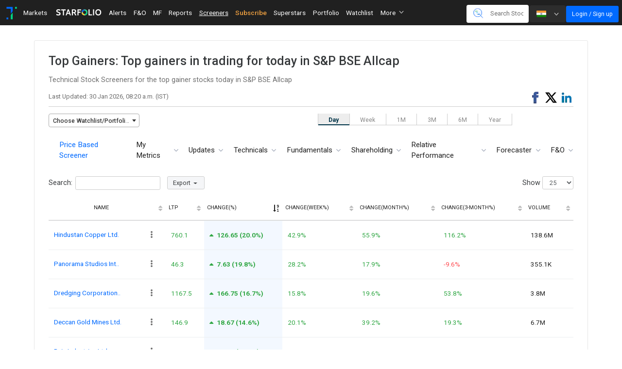

--- FILE ---
content_type: text/css
request_url: https://cdn-static.trendlyne.com/static/CACHE/css/output.8118ec929b48.css
body_size: 51474
content:
:root{--black:#000000;--white:#ffffff;--lightgray:#D3D3D3;--very-lightgray:#C8C8C8}/*! jQuery UI - v1.12.1 - 2019-02-22
* http://jqueryui.com
* Includes: draggable.css, sortable.css, core.css, autocomplete.css, menu.css, datepicker.css, tooltip.css, theme.css
* To view and modify this theme, visit http://jqueryui.com/themeroller/?scope=&folderName=base&cornerRadiusShadow=8px&offsetLeftShadow=0px&offsetTopShadow=0px&thicknessShadow=5px&opacityShadow=30&bgImgOpacityShadow=0&bgTextureShadow=flat&bgColorShadow=666666&opacityOverlay=30&bgImgOpacityOverlay=0&bgTextureOverlay=flat&bgColorOverlay=aaaaaa&iconColorError=cc0000&fcError=5f3f3f&borderColorError=f1a899&bgTextureError=flat&bgColorError=fddfdf&iconColorHighlight=777620&fcHighlight=777620&borderColorHighlight=dad55e&bgTextureHighlight=flat&bgColorHighlight=fffa90&iconColorActive=ffffff&fcActive=ffffff&borderColorActive=003eff&bgTextureActive=flat&bgColorActive=007fff&iconColorHover=555555&fcHover=2b2b2b&borderColorHover=cccccc&bgTextureHover=flat&bgColorHover=ededed&iconColorDefault=777777&fcDefault=454545&borderColorDefault=c5c5c5&bgTextureDefault=flat&bgColorDefault=f6f6f6&iconColorContent=444444&fcContent=333333&borderColorContent=dddddd&bgTextureContent=flat&bgColorContent=ffffff&iconColorHeader=444444&fcHeader=333333&borderColorHeader=dddddd&bgTextureHeader=flat&bgColorHeader=e9e9e9&cornerRadius=3px&fwDefault=normal&fsDefault=1em&ffDefault=Arial%2CHelvetica%2Csans-serif
* Copyright jQuery Foundation and other contributors; Licensed MIT */.ui-draggable-handle{-ms-touch-action:none;touch-action:none}.ui-sortable-handle{-ms-touch-action:none;touch-action:none}.ui-helper-hidden{display:none}.ui-helper-hidden-accessible{border:0;clip:rect(0 0 0 0);height:1px;margin:-1px;overflow:hidden;padding:0;position:absolute;width:1px}.ui-helper-reset{margin:0;padding:0;border:0;outline:0;line-height:1.3;text-decoration:none;font-size:100%;list-style:none}.ui-helper-clearfix:before,.ui-helper-clearfix:after{content:"";display:table;border-collapse:collapse}.ui-helper-clearfix:after{clear:both}.ui-helper-zfix{width:100%;height:100%;top:0;left:0;position:absolute;opacity:0;filter:Alpha(Opacity=0)}.ui-front{z-index:100}.ui-state-disabled{cursor:default!important;pointer-events:none}.ui-icon{display:inline-block;vertical-align:middle;margin-top:-.25em;position:relative;text-indent:-99999px;overflow:hidden;background-repeat:no-repeat}.ui-widget-icon-block{left:50%;margin-left:-8px;display:block}.ui-widget-overlay{position:fixed;top:0;left:0;width:100%;height:100%}.ui-autocomplete{position:absolute;top:0;left:0;cursor:default}.ui-menu{list-style:none;padding:0;margin:0;display:block;outline:0}.ui-menu .ui-menu{position:absolute}.ui-menu .ui-menu-item{margin:0;cursor:pointer;list-style-image:url("[data-uri]")}.ui-menu .ui-menu-item-wrapper{position:relative;padding:3px 1em 3px .4em}.ui-menu .ui-menu-divider{margin:5px 0;height:0;font-size:0;line-height:0;border-width:1px 0 0 0}.ui-menu .ui-state-focus,.ui-menu .ui-state-active{margin:-1px}.ui-menu-icons{position:relative}.ui-menu-icons .ui-menu-item-wrapper{padding-left:2em}.ui-menu .ui-icon{position:absolute;top:0;bottom:0;left:.2em;margin:auto 0}.ui-menu .ui-menu-icon{left:auto;right:0}.ui-datepicker{width:17em;padding:.2em .2em 0;display:none}.ui-datepicker .ui-datepicker-header{position:relative;padding:.2em 0}.ui-datepicker .ui-datepicker-prev,.ui-datepicker .ui-datepicker-next{position:absolute;top:2px;width:1.8em;height:1.8em}.ui-datepicker .ui-datepicker-prev-hover,.ui-datepicker .ui-datepicker-next-hover{top:1px}.ui-datepicker .ui-datepicker-prev{left:2px}.ui-datepicker .ui-datepicker-next{right:2px}.ui-datepicker .ui-datepicker-prev-hover{left:1px}.ui-datepicker .ui-datepicker-next-hover{right:1px}.ui-datepicker .ui-datepicker-prev span,.ui-datepicker .ui-datepicker-next span{display:block;position:absolute;left:50%;margin-left:-8px;top:50%;margin-top:-8px}.ui-datepicker .ui-datepicker-title{margin:0 2.3em;line-height:1.8em;text-align:center}.ui-datepicker .ui-datepicker-title select{font-size:1em;margin:1px 0}.ui-datepicker select.ui-datepicker-month,.ui-datepicker select.ui-datepicker-year{width:45%}.ui-datepicker table{width:100%;font-size:.9em;border-collapse:collapse;margin:0 0 .4em}.ui-datepicker th{padding:.7em .3em;text-align:center;font-weight:bold;border:0}.ui-datepicker td{border:0;padding:1px}.ui-datepicker td span,.ui-datepicker td a{display:block;padding:.2em;text-align:right;text-decoration:none}.ui-datepicker .ui-datepicker-buttonpane{background-image:none;margin:.7em 0 0 0;padding:0 .2em;border-left:0;border-right:0;border-bottom:0}.ui-datepicker .ui-datepicker-buttonpane button{float:right;margin:.5em .2em .4em;cursor:pointer;padding:.2em .6em .3em .6em;width:auto;overflow:visible}.ui-datepicker .ui-datepicker-buttonpane button.ui-datepicker-current{float:left}.ui-datepicker.ui-datepicker-multi{width:auto}.ui-datepicker-multi .ui-datepicker-group{float:left}.ui-datepicker-multi .ui-datepicker-group table{width:95%;margin:0 auto .4em}.ui-datepicker-multi-2 .ui-datepicker-group{width:50%}.ui-datepicker-multi-3 .ui-datepicker-group{width:33.3%}.ui-datepicker-multi-4 .ui-datepicker-group{width:25%}.ui-datepicker-multi .ui-datepicker-group-last .ui-datepicker-header,.ui-datepicker-multi .ui-datepicker-group-middle .ui-datepicker-header{border-left-width:0}.ui-datepicker-multi .ui-datepicker-buttonpane{clear:left}.ui-datepicker-row-break{clear:both;width:100%;font-size:0}.ui-datepicker-rtl{direction:rtl}.ui-datepicker-rtl .ui-datepicker-prev{right:2px;left:auto}.ui-datepicker-rtl .ui-datepicker-next{left:2px;right:auto}.ui-datepicker-rtl .ui-datepicker-prev:hover{right:1px;left:auto}.ui-datepicker-rtl .ui-datepicker-next:hover{left:1px;right:auto}.ui-datepicker-rtl .ui-datepicker-buttonpane{clear:right}.ui-datepicker-rtl .ui-datepicker-buttonpane button{float:left}.ui-datepicker-rtl .ui-datepicker-buttonpane button.ui-datepicker-current,.ui-datepicker-rtl .ui-datepicker-group{float:right}.ui-datepicker-rtl .ui-datepicker-group-last .ui-datepicker-header,.ui-datepicker-rtl .ui-datepicker-group-middle .ui-datepicker-header{border-right-width:0;border-left-width:1px}.ui-datepicker .ui-icon{display:block;text-indent:-99999px;overflow:hidden;background-repeat:no-repeat;left:.5em;top:.3em}.ui-tooltip{padding:8px;position:absolute;z-index:9999;max-width:300px}body .ui-tooltip{border-width:2px}.ui-widget{font-family:Arial,Helvetica,sans-serif;font-size:1em}.ui-widget .ui-widget{font-size:1em}.ui-widget input,.ui-widget select,.ui-widget textarea,.ui-widget button{font-family:Arial,Helvetica,sans-serif;font-size:1em}.ui-widget.ui-widget-content{border:1px solid #c5c5c5}.ui-widget-content{border:1px solid #ddd;background:#fff;color:#333}.ui-widget-content a{color:#333}.ui-widget-header{border:1px solid #ddd;background:#e9e9e9;color:#333;font-weight:bold}.ui-widget-header a{color:#333}.ui-state-default,.ui-widget-content .ui-state-default,.ui-widget-header .ui-state-default,.ui-button,html .ui-button.ui-state-disabled:hover,html .ui-button.ui-state-disabled:active{border:1px solid #c5c5c5;background:#f6f6f6;font-weight:normal;color:#454545}.ui-state-default a,.ui-state-default a:link,.ui-state-default a:visited,a.ui-button,a:link.ui-button,a:visited.ui-button,.ui-button{color:#454545;text-decoration:none}.ui-state-hover,.ui-widget-content .ui-state-hover,.ui-widget-header .ui-state-hover,.ui-state-focus,.ui-widget-content .ui-state-focus,.ui-widget-header .ui-state-focus,.ui-button:hover,.ui-button:focus{border:1px solid #ccc;background:#ededed;font-weight:normal;color:#2b2b2b}.ui-state-hover a,.ui-state-hover a:hover,.ui-state-hover a:link,.ui-state-hover a:visited,.ui-state-focus a,.ui-state-focus a:hover,.ui-state-focus a:link,.ui-state-focus a:visited,a.ui-button:hover,a.ui-button:focus{color:#2b2b2b;text-decoration:none}.ui-visual-focus{box-shadow:0 0 3px 1px rgb(94,158,214)}.ui-state-active,.ui-widget-content .ui-state-active,.ui-widget-header .ui-state-active,a.ui-button:active,.ui-button:active,.ui-button.ui-state-active:hover{border:1px solid #003eff;background:#007fff;font-weight:normal;color:#fff}.ui-icon-background,.ui-state-active .ui-icon-background{border:#003eff;background-color:#fff}.ui-state-active a,.ui-state-active a:link,.ui-state-active a:visited{color:#fff;text-decoration:none}.ui-state-highlight,.ui-widget-content .ui-state-highlight,.ui-widget-header .ui-state-highlight{border:1px solid #dad55e;background:#fffa90;color:#777620}.ui-state-checked{border:1px solid #dad55e;background:#fffa90}.ui-state-highlight a,.ui-widget-content .ui-state-highlight a,.ui-widget-header .ui-state-highlight a{color:#777620}.ui-state-error,.ui-widget-content .ui-state-error,.ui-widget-header .ui-state-error{border:1px solid #f1a899;background:#fddfdf;color:#5f3f3f}.ui-state-error a,.ui-widget-content .ui-state-error a,.ui-widget-header .ui-state-error a{color:#5f3f3f}.ui-state-error-text,.ui-widget-content .ui-state-error-text,.ui-widget-header .ui-state-error-text{color:#5f3f3f}.ui-priority-primary,.ui-widget-content .ui-priority-primary,.ui-widget-header .ui-priority-primary{font-weight:bold}.ui-priority-secondary,.ui-widget-content .ui-priority-secondary,.ui-widget-header .ui-priority-secondary{opacity:.7;filter:Alpha(Opacity=70);font-weight:normal}.ui-state-disabled,.ui-widget-content .ui-state-disabled,.ui-widget-header .ui-state-disabled{opacity:.35;filter:Alpha(Opacity=35);background-image:none}.ui-state-disabled .ui-icon{filter:Alpha(Opacity=35)}.ui-icon{width:16px;height:16px}.ui-icon,.ui-widget-content .ui-icon{background-image:url("https://cdn-static.trendlyne.com/static/css/external/images/ui-icons_444444_256x240.png")}.ui-widget-header .ui-icon{background-image:url("https://cdn-static.trendlyne.com/static/css/external/images/ui-icons_444444_256x240.png")}.ui-state-hover .ui-icon,.ui-state-focus .ui-icon,.ui-button:hover .ui-icon,.ui-button:focus .ui-icon{background-image:url("https://cdn-static.trendlyne.com/static/css/external/images/ui-icons_555555_256x240.png")}.ui-state-active .ui-icon,.ui-button:active .ui-icon{background-image:url("https://cdn-static.trendlyne.com/static/css/external/images/ui-icons_ffffff_256x240.png")}.ui-state-highlight .ui-icon,.ui-button .ui-state-highlight.ui-icon{background-image:url("https://cdn-static.trendlyne.com/static/css/external/images/ui-icons_777620_256x240.png")}.ui-state-error .ui-icon,.ui-state-error-text .ui-icon{background-image:url("https://cdn-static.trendlyne.com/static/css/external/images/ui-icons_cc0000_256x240.png")}.ui-button .ui-icon{background-image:url("https://cdn-static.trendlyne.com/static/css/external/images/ui-icons_777777_256x240.png")}.ui-icon-blank{background-position:16px 16px}.ui-icon-caret-1-n{background-position:0 0}.ui-icon-caret-1-ne{background-position:-16px 0}.ui-icon-caret-1-e{background-position:-32px 0}.ui-icon-caret-1-se{background-position:-48px 0}.ui-icon-caret-1-s{background-position:-65px 0}.ui-icon-caret-1-sw{background-position:-80px 0}.ui-icon-caret-1-w{background-position:-96px 0}.ui-icon-caret-1-nw{background-position:-112px 0}.ui-icon-caret-2-n-s{background-position:-128px 0}.ui-icon-caret-2-e-w{background-position:-144px 0}.ui-icon-triangle-1-n{background-position:0 -16px}.ui-icon-triangle-1-ne{background-position:-16px -16px}.ui-icon-triangle-1-e{background-position:-32px -16px}.ui-icon-triangle-1-se{background-position:-48px -16px}.ui-icon-triangle-1-s{background-position:-65px -16px}.ui-icon-triangle-1-sw{background-position:-80px -16px}.ui-icon-triangle-1-w{background-position:-96px -16px}.ui-icon-triangle-1-nw{background-position:-112px -16px}.ui-icon-triangle-2-n-s{background-position:-128px -16px}.ui-icon-triangle-2-e-w{background-position:-144px -16px}.ui-icon-arrow-1-n{background-position:0 -32px}.ui-icon-arrow-1-ne{background-position:-16px -32px}.ui-icon-arrow-1-e{background-position:-32px -32px}.ui-icon-arrow-1-se{background-position:-48px -32px}.ui-icon-arrow-1-s{background-position:-65px -32px}.ui-icon-arrow-1-sw{background-position:-80px -32px}.ui-icon-arrow-1-w{background-position:-96px -32px}.ui-icon-arrow-1-nw{background-position:-112px -32px}.ui-icon-arrow-2-n-s{background-position:-128px -32px}.ui-icon-arrow-2-ne-sw{background-position:-144px -32px}.ui-icon-arrow-2-e-w{background-position:-160px -32px}.ui-icon-arrow-2-se-nw{background-position:-176px -32px}.ui-icon-arrowstop-1-n{background-position:-192px -32px}.ui-icon-arrowstop-1-e{background-position:-208px -32px}.ui-icon-arrowstop-1-s{background-position:-224px -32px}.ui-icon-arrowstop-1-w{background-position:-240px -32px}.ui-icon-arrowthick-1-n{background-position:1px -48px}.ui-icon-arrowthick-1-ne{background-position:-16px -48px}.ui-icon-arrowthick-1-e{background-position:-32px -48px}.ui-icon-arrowthick-1-se{background-position:-48px -48px}.ui-icon-arrowthick-1-s{background-position:-64px -48px}.ui-icon-arrowthick-1-sw{background-position:-80px -48px}.ui-icon-arrowthick-1-w{background-position:-96px -48px}.ui-icon-arrowthick-1-nw{background-position:-112px -48px}.ui-icon-arrowthick-2-n-s{background-position:-128px -48px}.ui-icon-arrowthick-2-ne-sw{background-position:-144px -48px}.ui-icon-arrowthick-2-e-w{background-position:-160px -48px}.ui-icon-arrowthick-2-se-nw{background-position:-176px -48px}.ui-icon-arrowthickstop-1-n{background-position:-192px -48px}.ui-icon-arrowthickstop-1-e{background-position:-208px -48px}.ui-icon-arrowthickstop-1-s{background-position:-224px -48px}.ui-icon-arrowthickstop-1-w{background-position:-240px -48px}.ui-icon-arrowreturnthick-1-w{background-position:0 -64px}.ui-icon-arrowreturnthick-1-n{background-position:-16px -64px}.ui-icon-arrowreturnthick-1-e{background-position:-32px -64px}.ui-icon-arrowreturnthick-1-s{background-position:-48px -64px}.ui-icon-arrowreturn-1-w{background-position:-64px -64px}.ui-icon-arrowreturn-1-n{background-position:-80px -64px}.ui-icon-arrowreturn-1-e{background-position:-96px -64px}.ui-icon-arrowreturn-1-s{background-position:-112px -64px}.ui-icon-arrowrefresh-1-w{background-position:-128px -64px}.ui-icon-arrowrefresh-1-n{background-position:-144px -64px}.ui-icon-arrowrefresh-1-e{background-position:-160px -64px}.ui-icon-arrowrefresh-1-s{background-position:-176px -64px}.ui-icon-arrow-4{background-position:0 -80px}.ui-icon-arrow-4-diag{background-position:-16px -80px}.ui-icon-extlink{background-position:-32px -80px}.ui-icon-newwin{background-position:-48px -80px}.ui-icon-refresh{background-position:-64px -80px}.ui-icon-shuffle{background-position:-80px -80px}.ui-icon-transfer-e-w{background-position:-96px -80px}.ui-icon-transferthick-e-w{background-position:-112px -80px}.ui-icon-folder-collapsed{background-position:0 -96px}.ui-icon-folder-open{background-position:-16px -96px}.ui-icon-document{background-position:-32px -96px}.ui-icon-document-b{background-position:-48px -96px}.ui-icon-note{background-position:-64px -96px}.ui-icon-mail-closed{background-position:-80px -96px}.ui-icon-mail-open{background-position:-96px -96px}.ui-icon-suitcase{background-position:-112px -96px}.ui-icon-comment{background-position:-128px -96px}.ui-icon-person{background-position:-144px -96px}.ui-icon-print{background-position:-160px -96px}.ui-icon-trash{background-position:-176px -96px}.ui-icon-locked{background-position:-192px -96px}.ui-icon-unlocked{background-position:-208px -96px}.ui-icon-bookmark{background-position:-224px -96px}.ui-icon-tag{background-position:-240px -96px}.ui-icon-home{background-position:0 -112px}.ui-icon-flag{background-position:-16px -112px}.ui-icon-calendar{background-position:-32px -112px}.ui-icon-cart{background-position:-48px -112px}.ui-icon-pencil{background-position:-64px -112px}.ui-icon-clock{background-position:-80px -112px}.ui-icon-disk{background-position:-96px -112px}.ui-icon-calculator{background-position:-112px -112px}.ui-icon-zoomin{background-position:-128px -112px}.ui-icon-zoomout{background-position:-144px -112px}.ui-icon-search{background-position:-160px -112px}.ui-icon-wrench{background-position:-176px -112px}.ui-icon-gear{background-position:-192px -112px}.ui-icon-heart{background-position:-208px -112px}.ui-icon-star{background-position:-224px -112px}.ui-icon-link{background-position:-240px -112px}.ui-icon-cancel{background-position:0 -128px}.ui-icon-plus{background-position:-16px -128px}.ui-icon-plusthick{background-position:-32px -128px}.ui-icon-minus{background-position:-48px -128px}.ui-icon-minusthick{background-position:-64px -128px}.ui-icon-close{background-position:-80px -128px}.ui-icon-closethick{background-position:-96px -128px}.ui-icon-key{background-position:-112px -128px}.ui-icon-lightbulb{background-position:-128px -128px}.ui-icon-scissors{background-position:-144px -128px}.ui-icon-clipboard{background-position:-160px -128px}.ui-icon-copy{background-position:-176px -128px}.ui-icon-contact{background-position:-192px -128px}.ui-icon-image{background-position:-208px -128px}.ui-icon-video{background-position:-224px -128px}.ui-icon-script{background-position:-240px -128px}.ui-icon-alert{background-position:0 -144px}.ui-icon-info{background-position:-16px -144px}.ui-icon-notice{background-position:-32px -144px}.ui-icon-help{background-position:-48px -144px}.ui-icon-check{background-position:-64px -144px}.ui-icon-bullet{background-position:-80px -144px}.ui-icon-radio-on{background-position:-96px -144px}.ui-icon-radio-off{background-position:-112px -144px}.ui-icon-pin-w{background-position:-128px -144px}.ui-icon-pin-s{background-position:-144px -144px}.ui-icon-play{background-position:0 -160px}.ui-icon-pause{background-position:-16px -160px}.ui-icon-seek-next{background-position:-32px -160px}.ui-icon-seek-prev{background-position:-48px -160px}.ui-icon-seek-end{background-position:-64px -160px}.ui-icon-seek-start{background-position:-80px -160px}.ui-icon-seek-first{background-position:-80px -160px}.ui-icon-stop{background-position:-96px -160px}.ui-icon-eject{background-position:-112px -160px}.ui-icon-volume-off{background-position:-128px -160px}.ui-icon-volume-on{background-position:-144px -160px}.ui-icon-power{background-position:0 -176px}.ui-icon-signal-diag{background-position:-16px -176px}.ui-icon-signal{background-position:-32px -176px}.ui-icon-battery-0{background-position:-48px -176px}.ui-icon-battery-1{background-position:-64px -176px}.ui-icon-battery-2{background-position:-80px -176px}.ui-icon-battery-3{background-position:-96px -176px}.ui-icon-circle-plus{background-position:0 -192px}.ui-icon-circle-minus{background-position:-16px -192px}.ui-icon-circle-close{background-position:-32px -192px}.ui-icon-circle-triangle-e{background-position:-48px -192px}.ui-icon-circle-triangle-s{background-position:-64px -192px}.ui-icon-circle-triangle-w{background-position:-80px -192px}.ui-icon-circle-triangle-n{background-position:-96px -192px}.ui-icon-circle-arrow-e{background-position:-112px -192px}.ui-icon-circle-arrow-s{background-position:-128px -192px}.ui-icon-circle-arrow-w{background-position:-144px -192px}.ui-icon-circle-arrow-n{background-position:-160px -192px}.ui-icon-circle-zoomin{background-position:-176px -192px}.ui-icon-circle-zoomout{background-position:-192px -192px}.ui-icon-circle-check{background-position:-208px -192px}.ui-icon-circlesmall-plus{background-position:0 -208px}.ui-icon-circlesmall-minus{background-position:-16px -208px}.ui-icon-circlesmall-close{background-position:-32px -208px}.ui-icon-squaresmall-plus{background-position:-48px -208px}.ui-icon-squaresmall-minus{background-position:-64px -208px}.ui-icon-squaresmall-close{background-position:-80px -208px}.ui-icon-grip-dotted-vertical{background-position:0 -224px}.ui-icon-grip-dotted-horizontal{background-position:-16px -224px}.ui-icon-grip-solid-vertical{background-position:-32px -224px}.ui-icon-grip-solid-horizontal{background-position:-48px -224px}.ui-icon-gripsmall-diagonal-se{background-position:-64px -224px}.ui-icon-grip-diagonal-se{background-position:-80px -224px}.ui-corner-all,.ui-corner-top,.ui-corner-left,.ui-corner-tl{border-top-left-radius:3px}.ui-corner-all,.ui-corner-top,.ui-corner-right,.ui-corner-tr{border-top-right-radius:3px}.ui-corner-all,.ui-corner-bottom,.ui-corner-left,.ui-corner-bl{border-bottom-left-radius:3px}.ui-corner-all,.ui-corner-bottom,.ui-corner-right,.ui-corner-br{border-bottom-right-radius:3px}.ui-widget-overlay{background:#aaa;opacity:.3;filter:Alpha(Opacity=30)}.ui-widget-shadow{-webkit-box-shadow:0 0 5px #666;box-shadow:0 0 5px #666}.select2-container{box-sizing:border-box;display:inline-block;margin:0;position:relative;vertical-align:middle}.select2-container .select2-selection--single{box-sizing:border-box;cursor:pointer;display:block;height:28px;user-select:none;-webkit-user-select:none}.select2-container .select2-selection--single .select2-selection__rendered{display:block;padding-left:8px;padding-right:20px;overflow:hidden;text-overflow:ellipsis;white-space:nowrap}.select2-container .select2-selection--single .select2-selection__clear{position:relative}.select2-container[dir="rtl"] .select2-selection--single .select2-selection__rendered{padding-right:8px;padding-left:20px}.select2-container .select2-selection--multiple{box-sizing:border-box;cursor:pointer;display:block;min-height:32px;user-select:none;-webkit-user-select:none}.select2-container .select2-selection--multiple .select2-selection__rendered{display:inline-block;overflow:hidden;padding-left:8px;text-overflow:ellipsis;white-space:nowrap}.select2-container .select2-search--inline{float:left}.select2-container .select2-search--inline .select2-search__field{box-sizing:border-box;border:none;font-size:100%;margin-top:5px;padding:0}.select2-container .select2-search--inline .select2-search__field::-webkit-search-cancel-button{-webkit-appearance:none}.select2-dropdown{background-color:white;border:1px solid #aaa;border-radius:4px;box-sizing:border-box;display:block;position:absolute;left:-100000px;width:100%;z-index:1051}.select2-results{display:block}.select2-results__options{list-style:none;margin:0;padding:0}.select2-results__option{padding:6px;user-select:none;-webkit-user-select:none}.select2-results__option[aria-selected]{cursor:pointer}.select2-container--open .select2-dropdown{left:0}.select2-container--open .select2-dropdown--above{border-bottom:none;border-bottom-left-radius:0;border-bottom-right-radius:0}.select2-container--open .select2-dropdown--below{border-top:none;border-top-left-radius:0;border-top-right-radius:0}.select2-search--dropdown{display:block;padding:4px}.select2-search--dropdown .select2-search__field{padding:4px;width:100%;box-sizing:border-box}.select2-search--dropdown .select2-search__field::-webkit-search-cancel-button{-webkit-appearance:none}.select2-search--dropdown.select2-search--hide{display:none}.select2-close-mask{border:0;margin:0;padding:0;display:block;position:fixed;left:0;top:0;min-height:100%;min-width:100%;height:auto;width:auto;opacity:0;z-index:99;background-color:#fff;filter:alpha(opacity=0)}.select2-hidden-accessible{border:0!important;clip:rect(0 0 0 0)!important;height:1px!important;margin:-1px!important;overflow:hidden!important;padding:0!important;position:absolute!important;width:1px!important}.select2-container--default .select2-selection--single{background-color:#fff;border:1px solid #aaa;border-radius:4px}.select2-container--default .select2-selection--single .select2-selection__rendered{color:#444;line-height:28px}.select2-container--default .select2-selection--single .select2-selection__clear{cursor:pointer;float:right;font-weight:bold}.select2-container--default .select2-selection--single .select2-selection__placeholder{color:#999}.select2-container--default .select2-selection--single .select2-selection__arrow{height:26px;position:absolute;top:1px;right:1px;width:20px}.select2-container--default .select2-selection--single .select2-selection__arrow b{border-color:#888 transparent transparent transparent;border-style:solid;border-width:5px 4px 0 4px;height:0;left:50%;margin-left:-4px;margin-top:-2px;position:absolute;top:50%;width:0}.select2-container--default[dir="rtl"] .select2-selection--single .select2-selection__clear{float:left}.select2-container--default[dir="rtl"] .select2-selection--single .select2-selection__arrow{left:1px;right:auto}.select2-container--default.select2-container--disabled .select2-selection--single{background-color:#eee;cursor:default}.select2-container--default.select2-container--disabled .select2-selection--single .select2-selection__clear{display:none}.select2-container--default.select2-container--open .select2-selection--single .select2-selection__arrow b{border-color:transparent transparent #888 transparent;border-width:0 4px 5px 4px}.select2-container--default .select2-selection--multiple{background-color:white;border:1px solid #aaa;border-radius:4px;cursor:text}.select2-container--default .select2-selection--multiple .select2-selection__rendered{box-sizing:border-box;list-style:none;margin:0;padding:0 5px;width:100%}.select2-container--default .select2-selection--multiple .select2-selection__rendered li{list-style:none}.select2-container--default .select2-selection--multiple .select2-selection__placeholder{color:#999;margin-top:5px;float:left}.select2-container--default .select2-selection--multiple .select2-selection__clear{cursor:pointer;float:right;font-weight:bold;margin-top:5px;margin-right:10px}.select2-container--default .select2-selection--multiple .select2-selection__choice{background-color:#e4e4e4;border:1px solid #aaa;border-radius:4px;cursor:default;float:left;margin-right:5px;margin-top:5px;padding:0 5px}.select2-container--default .select2-selection--multiple .select2-selection__choice__remove{color:#999;cursor:pointer;display:inline-block;font-weight:bold;margin-right:2px}.select2-container--default .select2-selection--multiple .select2-selection__choice__remove:hover{color:#333}.select2-container--default[dir="rtl"] .select2-selection--multiple .select2-selection__choice,.select2-container--default[dir="rtl"] .select2-selection--multiple .select2-selection__placeholder,.select2-container--default[dir="rtl"] .select2-selection--multiple .select2-search--inline{float:right}.select2-container--default[dir="rtl"] .select2-selection--multiple .select2-selection__choice{margin-left:5px;margin-right:auto}.select2-container--default[dir="rtl"] .select2-selection--multiple .select2-selection__choice__remove{margin-left:2px;margin-right:auto}.select2-container--default.select2-container--focus .select2-selection--multiple{border:solid black 1px;outline:0}.select2-container--default.select2-container--disabled .select2-selection--multiple{background-color:#eee;cursor:default}.select2-container--default.select2-container--disabled .select2-selection__choice__remove{display:none}.select2-container--default.select2-container--open.select2-container--above .select2-selection--single,.select2-container--default.select2-container--open.select2-container--above .select2-selection--multiple{border-top-left-radius:0;border-top-right-radius:0}.select2-container--default.select2-container--open.select2-container--below .select2-selection--single,.select2-container--default.select2-container--open.select2-container--below .select2-selection--multiple{border-bottom-left-radius:0;border-bottom-right-radius:0}.select2-container--default .select2-search--dropdown .select2-search__field{border:1px solid #aaa}.select2-container--default .select2-search--inline .select2-search__field{background:transparent;border:none;outline:0;box-shadow:none;-webkit-appearance:textfield}.select2-container--default .select2-results>.select2-results__options{max-height:200px;overflow-y:auto}.select2-container--default .select2-results__option[role=group]{padding:0}.select2-container--default .select2-results__option[aria-disabled=true]{color:#999}.select2-container--default .select2-results__option[aria-selected=true]{background-color:#ddd}.select2-container--default .select2-results__option .select2-results__option{padding-left:1em}.select2-container--default .select2-results__option .select2-results__option .select2-results__group{padding-left:0}.select2-container--default .select2-results__option .select2-results__option .select2-results__option{margin-left:-1em;padding-left:2em}.select2-container--default .select2-results__option .select2-results__option .select2-results__option .select2-results__option{margin-left:-2em;padding-left:3em}.select2-container--default .select2-results__option .select2-results__option .select2-results__option .select2-results__option .select2-results__option{margin-left:-3em;padding-left:4em}.select2-container--default .select2-results__option .select2-results__option .select2-results__option .select2-results__option .select2-results__option .select2-results__option{margin-left:-4em;padding-left:5em}.select2-container--default .select2-results__option .select2-results__option .select2-results__option .select2-results__option .select2-results__option .select2-results__option .select2-results__option{margin-left:-5em;padding-left:6em}.select2-container--default .select2-results__option--highlighted[aria-selected]{background-color:#5897fb;color:white}.select2-container--default .select2-results__group{cursor:default;display:block;padding:6px}.select2-container--classic .select2-selection--single{background-color:#f7f7f7;border:1px solid #aaa;border-radius:4px;outline:0;background-image:-webkit-linear-gradient(top,#fff 50%,#eee 100%);background-image:-o-linear-gradient(top,#fff 50%,#eee 100%);background-image:linear-gradient(to bottom,#fff 50%,#eee 100%);background-repeat:repeat-x;filter:progid:DXImageTransform.Microsoft.gradient(startColorstr='#FFFFFFFF',endColorstr='#FFEEEEEE',GradientType=0)}.select2-container--classic .select2-selection--single:focus{border:1px solid #5897fb}.select2-container--classic .select2-selection--single .select2-selection__rendered{color:#444;line-height:28px}.select2-container--classic .select2-selection--single .select2-selection__clear{cursor:pointer;float:right;font-weight:bold;margin-right:10px}.select2-container--classic .select2-selection--single .select2-selection__placeholder{color:#999}.select2-container--classic .select2-selection--single .select2-selection__arrow{background-color:#ddd;border:none;border-left:1px solid #aaa;border-top-right-radius:4px;border-bottom-right-radius:4px;height:26px;position:absolute;top:1px;right:1px;width:20px;background-image:-webkit-linear-gradient(top,#eee 50%,#ccc 100%);background-image:-o-linear-gradient(top,#eee 50%,#ccc 100%);background-image:linear-gradient(to bottom,#eee 50%,#ccc 100%);background-repeat:repeat-x;filter:progid:DXImageTransform.Microsoft.gradient(startColorstr='#FFEEEEEE',endColorstr='#FFCCCCCC',GradientType=0)}.select2-container--classic .select2-selection--single .select2-selection__arrow b{border-color:#888 transparent transparent transparent;border-style:solid;border-width:5px 4px 0 4px;height:0;left:50%;margin-left:-4px;margin-top:-2px;position:absolute;top:50%;width:0}.select2-container--classic[dir="rtl"] .select2-selection--single .select2-selection__clear{float:left}.select2-container--classic[dir="rtl"] .select2-selection--single .select2-selection__arrow{border:none;border-right:1px solid #aaa;border-radius:0;border-top-left-radius:4px;border-bottom-left-radius:4px;left:1px;right:auto}.select2-container--classic.select2-container--open .select2-selection--single{border:1px solid #5897fb}.select2-container--classic.select2-container--open .select2-selection--single .select2-selection__arrow{background:transparent;border:none}.select2-container--classic.select2-container--open .select2-selection--single .select2-selection__arrow b{border-color:transparent transparent #888 transparent;border-width:0 4px 5px 4px}.select2-container--classic.select2-container--open.select2-container--above .select2-selection--single{border-top:none;border-top-left-radius:0;border-top-right-radius:0;background-image:-webkit-linear-gradient(top,#fff 0%,#eee 50%);background-image:-o-linear-gradient(top,#fff 0%,#eee 50%);background-image:linear-gradient(to bottom,#fff 0%,#eee 50%);background-repeat:repeat-x;filter:progid:DXImageTransform.Microsoft.gradient(startColorstr='#FFFFFFFF',endColorstr='#FFEEEEEE',GradientType=0)}.select2-container--classic.select2-container--open.select2-container--below .select2-selection--single{border-bottom:none;border-bottom-left-radius:0;border-bottom-right-radius:0;background-image:-webkit-linear-gradient(top,#eee 50%,#fff 100%);background-image:-o-linear-gradient(top,#eee 50%,#fff 100%);background-image:linear-gradient(to bottom,#eee 50%,#fff 100%);background-repeat:repeat-x;filter:progid:DXImageTransform.Microsoft.gradient(startColorstr='#FFEEEEEE',endColorstr='#FFFFFFFF',GradientType=0)}.select2-container--classic .select2-selection--multiple{background-color:white;border:1px solid #aaa;border-radius:4px;cursor:text;outline:0}.select2-container--classic .select2-selection--multiple:focus{border:1px solid #5897fb}.select2-container--classic .select2-selection--multiple .select2-selection__rendered{list-style:none;margin:0;padding:0 5px}.select2-container--classic .select2-selection--multiple .select2-selection__clear{display:none}.select2-container--classic .select2-selection--multiple .select2-selection__choice{background-color:#e4e4e4;border:1px solid #aaa;border-radius:4px;cursor:default;float:left;margin-right:5px;margin-top:5px;padding:0 5px}.select2-container--classic .select2-selection--multiple .select2-selection__choice__remove{color:#888;cursor:pointer;display:inline-block;font-weight:bold;margin-right:2px}.select2-container--classic .select2-selection--multiple .select2-selection__choice__remove:hover{color:#555}.select2-container--classic[dir="rtl"] .select2-selection--multiple .select2-selection__choice{float:right}.select2-container--classic[dir="rtl"] .select2-selection--multiple .select2-selection__choice{margin-left:5px;margin-right:auto}.select2-container--classic[dir="rtl"] .select2-selection--multiple .select2-selection__choice__remove{margin-left:2px;margin-right:auto}.select2-container--classic.select2-container--open .select2-selection--multiple{border:1px solid #5897fb}.select2-container--classic.select2-container--open.select2-container--above .select2-selection--multiple{border-top:none;border-top-left-radius:0;border-top-right-radius:0}.select2-container--classic.select2-container--open.select2-container--below .select2-selection--multiple{border-bottom:none;border-bottom-left-radius:0;border-bottom-right-radius:0}.select2-container--classic .select2-search--dropdown .select2-search__field{border:1px solid #aaa;outline:0}.select2-container--classic .select2-search--inline .select2-search__field{outline:0;box-shadow:none}.select2-container--classic .select2-dropdown{background-color:#fff;border:1px solid transparent}.select2-container--classic .select2-dropdown--above{border-bottom:none}.select2-container--classic .select2-dropdown--below{border-top:none}.select2-container--classic .select2-results>.select2-results__options{max-height:200px;overflow-y:auto}.select2-container--classic .select2-results__option[role=group]{padding:0}.select2-container--classic .select2-results__option[aria-disabled=true]{color:grey}.select2-container--classic .select2-results__option--highlighted[aria-selected]{background-color:#3875d7;color:#fff}.select2-container--classic .select2-results__group{cursor:default;display:block;padding:6px}.select2-container--classic.select2-container--open .select2-dropdown{border-color:#5897fb}.sprite-side-menu{background-image:url('/static/img/navbar/sprite-side-menu-v5.webp');background-repeat:no-repeat;display:inline-block}.sprite-stock{background-image:url('/static/img/pngsprite/sprite-stock-v19.webp');background-repeat:no-repeat;display:inline-block}.sprite-navbar{background-image:url("/static/img/pngsprite/sprite-navbar-v12.webp");background-repeat:no-repeat;display:inline-block}.sprite-mf{background-image:url("/static/img/pngsprite/sprite-mf-v8.webp");background-repeat:no-repeat;display:inline-block}.sprite-tl-icons{background-image:url("/static/img/pngsprite/sprite-tl-icons-v1.webp");background-repeat:no-repeat;display:inline-block}.sprite-navbar-subnavbar{background-image:url("/static/img/pngsprite/sprite-navbar-subnavbar-v15.webp");background-repeat:no-repeat;display:inline-block}.sprite-fno{background-image:url("/static/img/pngsprite/sprite-fno-v2.webp");background-repeat:no-repeat;display:inline-block}.sprite-features{background-image:url("/static/img/pngsprite/sprite-features-v3.webp");background-repeat:no-repeat;display:inline-block}.sprite-result-dashboard{background-image:url("/static/img/pngsprite/sprite-result-dashboard-v1.webp");background-repeat:no-repeat;display:inline-block}.sprite-events{background-image:url("/static/img/pngsprite/sprite-events.png");background-repeat:no-repeat;display:inline-block}.sprite-podcast{background-image:url('/static/img/common/conference-earning-podcast.webp');background-repeat:no-repeat;display:block}.sprite-agents{background-image:url("/static/img/pngsprite/sprite-ai-agent-v2.webp");background-repeat:no-repeat;display:inline-block}.portfolio-optimizer{background-image:url("/static/img/pngsprite/sprite-portfolio-optimizer.webp");background-repeat:no-repeat;display:block}.sprite-Add{width:25px;height:25px;background-position:-5px -5px}.sprite-Alert{width:24px;height:24px;background-position:-40px -5px}.sprite-Note{width:24px;height:24px;background-position:-74px -5px}.sprite-Portfolio{width:24px;height:24px;background-position:-108px -5px}.sprite-Share{width:24px;height:24px;background-position:-142px -5px}.sprite-add{width:33px;height:33px;background-position:-176px -5px}.sprite-add-edit-icon{width:14px;height:14px;background-position:-219px -5px}.sprite-alert{width:33px;height:33px;background-position:-243px -5px}.sprite-alert-add{width:24px;height:24px;background-position:-286px -5px}.sprite-audio{width:15px;height:13px;background-position:-320px -5px}.sprite-black-arrow-down{width:16px;height:16px;background-position:-345px -5px}.sprite-black-arrow-up{width:16px;height:16px;background-position:-371px -5px}.sprite-chart_icon_new{width:12px;height:12px;background-position:-397px -5px}.sprite-circle-check-green{width:14px;height:14px;background-position:-397px -27px}.sprite-collapse-all-blue-1x{width:12px;height:12px;background-position:-5px -51px}.sprite-collapse-all-blue-2x{width:24px;height:24px;background-position:-27px -51px}.sprite-collapse-all-blue-3x{width:36px;height:36px;background-position:-320px -31px}.sprite-color-download{width:18px;height:18px;background-position:-61px -51px}.sprite-color-download-2x{width:51px;height:51px;background-position:-89px -51px}.sprite-color-download-3x{width:35px;height:35px;background-position:-150px -51px}.sprite-crown-icon-lg{width:62px;height:49px;background-position:-195px -77px}.sprite-crown-icon-sm{width:20px;height:16px;background-position:-195px -51px}.sprite-delete-alert-icon{width:34px;height:34px;background-position:-267px -51px}.sprite-delete-icon{width:24px;height:24px;background-position:-366px -51px}.sprite-down-arrow-external{width:20px;height:20px;background-position:-400px -51px}.sprite-edit-pencil{width:14px;height:14px;background-position:-225px -51px}.sprite-embed-checklist{width:20px;height:20px;background-position:-311px -81px}.sprite-embed-frame{width:16px;height:16px;background-position:-61px -81px}.sprite-embed-swot{width:20px;height:20px;background-position:-400px -81px}.sprite-excel-connect{width:25px;height:24px;background-position:-5px -85px}.sprite-expand-all-blue-1x{width:12px;height:12px;background-position:-341px -81px}.sprite-expand-all-blue-2x{width:24px;height:24px;background-position:-363px -85px}.sprite-expand-all-blue-3x{width:36px;height:36px;background-position:-5px -119px}.sprite-facebook-icon{width:24px;height:24px;background-position:-51px -119px}.sprite-file-info{width:24px;height:24px;background-position:-85px -119px}.sprite-file-info-external{width:20px;height:20px;background-position:-150px -111px}.sprite-floppy-icon{width:14px;height:14px;background-position:-267px -111px}.sprite-forecaster-logo{width:80px;height:10px;background-position:-291px -119px}.sprite-forecaster_binocular{width:110px;height:95px;background-position:-180px -139px}.sprite-green-arrow-top{width:12px;height:12px;background-position:-397px -111px}.sprite-green-arrow-top-2x{width:24px;height:24px;background-position:-381px -133px}.sprite-green-arrow-top-3x{width:36px;height:36px;background-position:-5px -167px}.sprite-history-icon{width:16px;height:16px;background-position:-51px -167px}.sprite-icon-day-high{width:24px;height:24px;background-position:-77px -167px}.sprite-icon-day-low{width:24px;height:24px;background-position:-111px -167px}.sprite-info-bulb{width:12px;height:12px;background-position:-119px -133px}.sprite-info_icon_new{width:12px;height:12px;background-position:-145px -167px}.sprite-line-chart{width:16px;height:16px;background-position:-300px -167px}.sprite-link{width:15px;height:15px;background-position:-326px -167px}.sprite-linkedin-icon{width:24px;height:24px;background-position:-351px -167px}.sprite-new-add{width:24px;height:24px;background-position:-385px -167px}.sprite-new-add-2x{width:48px;height:48px;background-position:-51px -201px}.sprite-new-add-3x{width:72px;height:72px;background-position:-300px -201px}.sprite-new-alert{width:24px;height:24px;background-position:-109px -201px}.sprite-new-alert-2x{width:48px;height:48px;background-position:-5px -283px}.sprite-new-alert-3x{width:72px;height:72px;background-position:-63px -283px}.sprite-new-note{width:24px;height:24px;background-position:-143px -201px}.sprite-new-note-2x{width:48px;height:48px;background-position:-145px -283px}.sprite-new-note-3x{width:72px;height:72px;background-position:-203px -283px}.sprite-new-portfolio{width:24px;height:24px;background-position:-382px -201px}.sprite-new-portfolio-2x{width:48px;height:48px;background-position:-285px -283px}.sprite-new-portfolio-3x{width:72px;height:72px;background-position:-343px -283px}.sprite-note{width:33px;height:33px;background-position:-5px -235px}.sprite-notes-add{width:24px;height:24px;background-position:-109px -235px}.sprite-pdf{width:14px;height:15px;background-position:-143px -235px}.sprite-play{width:11px;height:11px;background-position:-382px -235px}.sprite-portfolio{width:33px;height:33px;background-position:-5px -365px}.sprite-portfolio-add{width:24px;height:24px;background-position:-48px -365px}.sprite-rank-1-red{width:13px;height:13px;background-position:-403px -235px}.sprite-rank-2-red{width:13px;height:13px;background-position:-167px -258px}.sprite-rank-3-yellow{width:13px;height:13px;background-position:-190px -258px}.sprite-rank-4-yellow{width:13px;height:13px;background-position:-213px -258px}.sprite-rank-5-green{width:13px;height:13px;background-position:-236px -258px}.sprite-rank-6-green{width:13px;height:13px;background-position:-259px -258px}.sprite-red-arrow-down{width:12px;height:12px;background-position:-382px -258px}.sprite-red-arrow-down-2x{width:24px;height:24px;background-position:-82px -365px}.sprite-red-arrow-down-3x{width:36px;height:36px;background-position:-116px -365px}.sprite-share{width:33px;height:33px;background-position:-162px -365px}.sprite-sort-alpha-icon-asc{width:16px;height:16px;background-position:-205px -365px}.sprite-sort-alpha-icon-desc{width:16px;height:16px;background-position:-231px -365px}.sprite-sort-icon{width:12px;height:12px;background-position:-404px -258px}.sprite-sort-numeric-asc{width:16px;height:16px;background-position:-257px -365px}.sprite-sort-numeric-desc{width:16px;height:16px;background-position:-283px -365px}.sprite-sort-numeric-icon-asc{width:16px;height:16px;background-position:-309px -365px}.sprite-sort-numeric-icon-desc{width:16px;height:16px;background-position:-335px -365px}.sprite-sprite-setting-cog{width:24px;height:24px;background-position:-361px -365px}.sprite-sr-btn-bg-img{width:74px;height:43px;background-position:-430px -5px}.sprite-stock-report-whitemode{width:200px;height:20px;background-position:-205px -399px}.sprite-stock-report-whitemode-md{width:138px;height:14px;background-position:-5px -429px}.sprite-stock-report-whitemode-sm{width:99px;height:10px;background-position:-395px -365px}.sprite-stock-view-advanced-lg{width:84px;height:84px;background-position:-419px -111px}.sprite-stock-view-advanced-md{width:56px;height:56px;background-position:-426px -205px}.sprite-stock-view-advanced-sm{width:28px;height:28px;background-position:-430px -58px}.sprite-table-icon{width:48px;height:48px;background-position:-426px -271px}.sprite-three-dots{width:14px;height:14px;background-position:-468px -58px}.sprite-up-arrow-external{width:20px;height:20px;background-position:-484px -271px}.sprite-whatup-icon{width:24px;height:24px;background-position:-425px -329px}.sprite-x-twitter-icon{width:24px;height:24px;background-position:-459px -329px}.sprite-yellow-arrow{width:21px;height:12px;background-position:-468px -82px}.sprite-yellow-arrow-2x{width:42px;height:24px;background-position:-415px -385px}.sprite-yellow-arrow-3x{width:63px;height:36px;background-position:-415px -419px}.sprite-side-menu-alpha-alerts{width:32px;height:32px;background-position:-5px -5px}.sprite-side-menu-alpha-alerts-md{width:64px;height:64px;background-position:-47px -5px}.sprite-side-menu-back-arrow-button{width:32px;height:32px;background-position:-121px -5px}.sprite-side-menu-close-icon{width:28px;height:28px;background-position:-163px -5px}.sprite-side-menu-country{width:24px;height:24px;background-position:-201px -5px}.sprite-side-menu-crown-icon{width:32px;height:32px;background-position:-235px -5px}.sprite-side-menu-crown-icon-md{width:64px;height:64px;background-position:-121px -47px}.sprite-side-menu-link-arrow{width:16px;height:16px;background-position:-5px -47px}.sprite-side-menu-market-icon{width:32px;height:32px;background-position:-195px -47px}.sprite-side-menu-market-icon-md{width:64px;height:64px;background-position:-5px -89px}.sprite-side-menu-menu{width:22px;height:15px;background-position:-237px -47px}.sprite-side-menu-menu-icon{width:28px;height:28px;background-position:-237px -72px}.sprite-side-menu-more-icon{width:24px;height:24px;background-position:-79px -110px}.sprite-side-menu-mutual-fund{width:32px;height:32px;background-position:-195px -110px}.sprite-side-menu-mutual-fund-md{width:64px;height:64px;background-position:-79px -152px}.sprite-side-menu-new-icon{width:25px;height:25px;background-position:-237px -110px}.sprite-side-menu-next-arrow{width:16px;height:16px;background-position:-153px -145px}.sprite-side-menu-portfolio-icon{width:32px;height:32px;background-position:-237px -145px}.sprite-side-menu-portfolio-icon-md{width:64px;height:64px;background-position:-5px -187px}.sprite-side-menu-research-report{width:32px;height:32px;background-position:-153px -187px}.sprite-side-menu-research-report-md{width:64px;height:64px;background-position:-195px -187px}.sprite-side-menu-screener-icon{width:32px;height:32px;background-position:-277px -5px}.sprite-side-menu-screener-icon-md{width:64px;height:64px;background-position:-5px -261px}.sprite-side-menu-search-icon{width:24px;height:24px;background-position:-275px -47px}.sprite-side-menu-search-icon{width:16px;height:16px;background-position:-309px -47px}.sprite-side-menu-starfolio{width:32px;height:32px;background-position:-275px -81px}.sprite-side-menu-starfolio-md{width:64px;height:64px;background-position:-79px -261px}.sprite-side-menu-superstar-md{width:64px;height:64px;background-position:-153px -261px}.sprite-side-menu-superstars{width:32px;height:32px;background-position:-279px -123px}.sprite-side-menu-watchlist{width:32px;height:32px;background-position:-279px -165px}.sprite-side-menu-watchlist-md{width:64px;height:64px;background-position:-227px -261px}.sprite{background-repeat:no-repeat;display:block}.sprite-CAN{width:20px;height:20px;background-position:-5px -5px}.sprite-CAN-2x{width:26px;height:26px;background-position:-35px -5px}.sprite-IND{width:20px;height:20px;background-position:-71px -5px}.sprite-IND-2x{width:26px;height:26px;background-position:-101px -5px}.sprite-UK{width:20px;height:20px;background-position:-137px -5px}.sprite-UK-2x{width:26px;height:26px;background-position:-167px -5px}.sprite-USA{width:20px;height:20px;background-position:-203px -5px}.sprite-USA-2x{width:26px;height:26px;background-position:-233px -5px}.sprite-active-alert-v2{width:24px;height:24px;background-position:-269px -5px}.sprite-active-alert-v2-2x{width:48px;height:48px;background-position:-303px -5px}.sprite-active-alert-v2-3x{width:72px;height:72px;background-position:-361px -5px}.sprite-activity{width:18px;height:25px;background-position:-443px -5px}.sprite-activity-gr{width:18px;height:25px;background-position:-471px -5px}.sprite-add-alert-v2{width:20px;height:20px;background-position:-499px -5px}.sprite-add-alert-v2-2x{width:40px;height:40px;background-position:-529px -5px}.sprite-add-alert-v2-3x{width:60px;height:60px;background-position:-579px -5px}.sprite-addalert{width:20px;height:22px;background-position:-649px -5px}.sprite-addbookmark{width:27px;height:35px;background-position:-5px -75px}.sprite-addportfolio{width:24px;height:20px;background-position:-42px -75px}.sprite-alarm-bell{width:17px;height:19px;background-position:-5px -37px}.sprite-alarm-bell-17x17{width:17px;height:17px;background-position:-71px -37px}.sprite-alarm-bell-2x{width:34px;height:38px;background-position:-76px -75px}.sprite-alarm-bell-34x34{width:34px;height:34px;background-position:-120px -75px}.sprite-alarm-bell-3x{width:51px;height:57px;background-position:-164px -75px}.sprite-alarm-bell-51x51{width:51px;height:51px;background-position:-225px -75px}.sprite-arrow-down{width:9px;height:9px;background-position:-137px -37px}.sprite-arrow-down-2x{width:12px;height:12px;background-position:-203px -37px}.sprite-arrow-down-3x{width:18px;height:30px;background-position:-499px -37px}.sprite-arrow-down-C8C5C3{width:9px;height:9px;background-position:-649px -37px}.sprite-arrow-down-white{width:9px;height:9px;background-position:-32px -56px}.sprite-arrow-icon{width:16px;height:10px;background-position:-443px -56px}.sprite-arrow-nochange-C8C5C3{width:10px;height:10px;background-position:-469px -56px}.sprite-arrow-nochange-white{width:10px;height:10px;background-position:-527px -56px}.sprite-arrow-up{width:9px;height:9px;background-position:-51px -56px}.sprite-arrow-up-2x{width:12px;height:12px;background-position:-547px -56px}.sprite-arrow-up-3x{width:18px;height:30px;background-position:-649px -56px}.sprite-arrow-up-C8C5C3{width:9px;height:9px;background-position:-98px -56px}.sprite-arrow-up-white{width:9px;height:9px;background-position:-117px -56px}.sprite-bar-chart-blue{width:17px;height:16px;background-position:-286px -96px}.sprite-bar-chart-gr{width:17px;height:16px;background-position:-313px -96px}.sprite-bar-graph{width:16px;height:13px;background-position:-340px -96px}.sprite-barshape{width:248px;height:42px;background-position:-366px -87px}.sprite-barshape-2x{width:496px;height:84px;background-position:-5px -142px}.sprite-best-performer-icon{width:15px;height:15px;background-position:-624px -96px}.sprite-blue-bookmarks-1-17x17{width:17px;height:17px;background-position:-649px -96px}.sprite-blue-bookmarks-1-34x34{width:34px;height:34px;background-position:-624px -123px}.sprite-blue-bookmarks-1-51x51{width:51px;height:51px;background-position:-511px -139px}.sprite-bookmarked{width:27px;height:35px;background-position:-572px -167px}.sprite-bookmarks-1-17x17{width:17px;height:17px;background-position:-609px -167px}.sprite-bookmarks-1-34x34{width:34px;height:34px;background-position:-636px -167px}.sprite-bookmarks-1-51x51{width:51px;height:51px;background-position:-511px -211px}.sprite-buy-sell-icon{width:15px;height:15px;background-position:-609px -211px}.sprite-caret-down-blue{width:9px;height:9px;background-position:-136px -56px}.sprite-caret-down-gr{width:9px;height:9px;background-position:-155px -56px}.sprite-caret-up-blue{width:9px;height:9px;background-position:-174px -56px}.sprite-caret-up-gr{width:9px;height:9px;background-position:-225px -56px}.sprite-chart-arrow-up{width:40px;height:26px;background-position:-5px -236px}.sprite-check-active{width:28px;height:28px;background-position:-634px -211px}.sprite-check-before-you-buy{width:217px;height:22px;background-position:-55px -236px}.sprite-check-before-you-buy-2x{width:434px;height:44px;background-position:-55px -268px}.sprite-dashboard-icon{width:14px;height:12px;background-position:-572px -249px}.sprite-discover-icon{width:14px;height:12px;background-position:-596px -249px}.sprite-down-10x12{width:10px;height:12px;background-position:-620px -249px}.sprite-down-12x14{width:12px;height:14px;background-position:-640px -249px}.sprite-down-17x20{width:17px;height:20px;background-position:-5px -273px}.sprite-download{width:8px;height:8px;background-position:-244px -56px}.sprite-download-bottom-18x18{width:18px;height:18px;background-position:-499px -273px}.sprite-download-bottom-25x25{width:25px;height:25px;background-position:-527px -273px}.sprite-download-bottom-35x35{width:35px;height:35px;background-position:-562px -273px}.sprite-edit{width:16px;height:16px;background-position:-607px -273px}.sprite-follow-active{width:28px;height:28px;background-position:-633px -273px}.sprite-follow-gray{width:28px;height:28px;background-position:-5px -311px}.sprite-follower{width:21px;height:20px;background-position:-499px -311px}.sprite-follower-active{width:21px;height:20px;background-position:-530px -311px}.sprite-follower-gray{width:21px;height:20px;background-position:-607px -311px}.sprite-follower-gray-35{width:36px;height:35px;background-position:-43px -341px}.sprite-follower-white{width:36px;height:35px;background-position:-89px -341px}.sprite-following-gray{width:21px;height:20px;background-position:-638px -311px}.sprite-following-gray-35{width:36px;height:35px;background-position:-135px -341px}.sprite-following-white{width:36px;height:35px;background-position:-181px -341px}.sprite-forecaster-combined-shape{width:12px;height:14px;background-position:-32px -273px}.sprite-forecaster-combined-shape-2x{width:24px;height:28px;background-position:-227px -341px}.sprite-forecaster-combined-shape-3x{width:36px;height:42px;background-position:-261px -341px}.sprite-forecaster-combined-shape-negative{width:12px;height:14px;background-position:-307px -341px}.sprite-forecaster-combined-shape-negative-2x{width:24px;height:28px;background-position:-329px -341px}.sprite-forecaster-combined-shape-negative-3x{width:36px;height:42px;background-position:-363px -341px}.sprite-forecaster-combined-shape-neutral{width:12px;height:14px;background-position:-409px -341px}.sprite-forecaster-combined-shape-neutral-2x{width:24px;height:28px;background-position:-431px -341px}.sprite-forecaster-combined-shape-neutral-3x{width:36px;height:42px;background-position:-465px -341px}.sprite-forecaster-combined-shape-positive{width:12px;height:14px;background-position:-511px -341px}.sprite-forecaster-combined-shape-positive-2x{width:24px;height:28px;background-position:-533px -341px}.sprite-forecaster-combined-shape-positive-3x{width:36px;height:42px;background-position:-567px -341px}.sprite-graph-stats-ascend-1x{width:18px;height:18px;background-position:-613px -341px}.sprite-graph-stats-ascend-2x{width:25px;height:25px;background-position:-641px -341px}.sprite-graph-stats-ascend-3x{width:35px;height:35px;background-position:-613px -376px}.sprite-graph-stats-descend-1x{width:18px;height:18px;background-position:-5px -376px}.sprite-graph-stats-descend-2x{width:25px;height:25px;background-position:-5px -421px}.sprite-graph-stats-descend-3x{width:35px;height:35px;background-position:-40px -421px}.sprite-grid-view-blue{width:16px;height:16px;background-position:-85px -421px}.sprite-grid-view-gr{width:16px;height:16px;background-position:-111px -421px}.sprite-help-info-blue-v1{width:48px;height:48px;background-position:-137px -421px}.sprite-help-info-yellow-v1{width:48px;height:48px;background-position:-195px -421px}.sprite-high-volume{width:8px;height:14px;background-position:-662px -249px}.sprite-home{width:23px;height:25px;background-position:-253px -421px}.sprite-home-gr{width:23px;height:25px;background-position:-286px -421px}.sprite-icon-cancel{width:15px;height:15px;background-position:-319px -421px}.sprite-icon-cancel-2x{width:30px;height:30px;background-position:-344px -421px}.sprite-icon-cancel-3x{width:45px;height:45px;background-position:-384px -421px}.sprite-icon-checked{width:15px;height:15px;background-position:-439px -421px}.sprite-icon-checked-2x{width:30px;height:30px;background-position:-464px -421px}.sprite-icon-checked-3x{width:45px;height:45px;background-position:-504px -421px}.sprite-information-circle-12x12{width:12px;height:12px;background-position:-307px -376px}.sprite-information-circle-18x18{width:18px;height:18px;background-position:-559px -421px}.sprite-information-circle-25x25{width:25px;height:25px;background-position:-587px -421px}.sprite-information-circle-35x35{width:35px;height:35px;background-position:-622px -421px}.sprite-information-circle-blue-12x12{width:12px;height:12px;background-position:-409px -376px}.sprite-information-circle-blue-16x16{width:16px;height:16px;background-position:-5px -466px}.sprite-information-circle-blue-18x18{width:18px;height:18px;background-position:-31px -466px}.sprite-information-circle-blue-25x25{width:25px;height:25px;background-position:-59px -466px}.sprite-landing{width:30px;height:25px;background-position:-94px -466px}.sprite-landing-gr{width:30px;height:25px;background-position:-253px -466px}.sprite-left-arrow{width:20px;height:20px;background-position:-293px -466px}.sprite-lightning-icon{width:14px;height:12px;background-position:-323px -466px}.sprite-line-chart-black-outline{width:16px;height:16px;background-position:-347px -466px}.sprite-line-chart-black-outline-2x{width:32px;height:32px;background-position:-439px -466px}.sprite-line-chart-black-outline-3x{width:48px;height:48px;background-position:-559px -466px}.sprite-logo-forecaster{width:89px;height:10px;background-position:-282px -236px}.sprite-logo-forecaster-2x{width:178px;height:20px;background-position:-5px -524px}.sprite-logo-forecaster-2x-dark{width:178px;height:20px;background-position:-193px -524px}.sprite-logo-forecaster-3x{width:267px;height:30px;background-position:-381px -524px}.sprite-logo-forecaster-3x-dark{width:271px;height:30px;background-position:-5px -564px}.sprite-logo-forecaster-dark{width:90px;height:10px;background-position:-381px -236px}.sprite-market-icon{width:14px;height:12px;background-position:-617px -466px}.sprite-megaphone-blue{width:18px;height:15px;background-position:-641px -466px}.sprite-megaphone-blue-2x{width:36px;height:30px;background-position:-286px -564px}.sprite-megaphone-blue-3x{width:54px;height:45px;background-position:-332px -564px}.sprite-megaphone-icon{width:14px;height:12px;background-position:-134px -491px}.sprite-minus{width:16px;height:16px;background-position:-158px -491px}.sprite-minus{width:6px;height:6px;background-position:-262px -56px}.sprite-msg-gr{width:20px;height:20px;background-position:-184px -491px}.sprite-neutral{width:12px;height:12px;background-position:-511px -376px}.sprite-neutral{width:15px;height:15px;background-position:-214px -491px}.sprite-neutral-2x{width:30px;height:30px;background-position:-396px -564px}.sprite-neutral-3x{width:45px;height:45px;background-position:-436px -564px}.sprite-new-blue-icon{width:25px;height:25px;background-position:-491px -564px}.sprite-new-blue-icon-20x20{width:20px;height:20px;background-position:-373px -491px}.sprite-new-blue-icon-2x{width:42px;height:42px;background-position:-526px -564px}.sprite-new-red-icon{width:25px;height:25px;background-position:-578px -564px}.sprite-new-red-icon-2x{width:42px;height:42px;background-position:-613px -564px}.sprite-news-1{width:75px;height:76px;background-position:-679px -5px}.sprite-news-2{width:60px;height:60px;background-position:-677px -91px}.sprite-news-feed-12x16{width:11px;height:16px;background-position:-680px -161px}.sprite-news-feed-35x50{width:35px;height:50px;background-position:-701px -161px}.sprite-news-icon{width:40px;height:36px;background-position:-680px -221px}.sprite-nochange-10x12{width:16px;height:9px;background-position:-572px -221px}.sprite-nochange-12x14{width:18px;height:10px;background-position:-730px -221px}.sprite-nochange-17x20{width:25px;height:14px;background-position:-730px -241px}.sprite-pdf-icon{width:24px;height:24px;background-position:-730px -265px}.sprite-performance-increase-1-18x18{width:18px;height:18px;background-position:-671px -299px}.sprite-performance-increase-1-20x20{width:20px;height:20px;background-position:-699px -299px}.sprite-performance-increase-1-22x22{width:22px;height:22px;background-position:-729px -299px}.sprite-performance-increase-1-24x24{width:24px;height:24px;background-position:-676px -331px}.sprite-pie-chart-blue{width:17px;height:17px;background-position:-710px -331px}.sprite-pie-chart-gr{width:17px;height:17px;background-position:-737px -331px}.sprite-plus{width:16px;height:16px;background-position:-710px -358px}.sprite-plus{width:6px;height:6px;background-position:-747px -91px}.sprite-plus-gray{width:28px;height:28px;background-position:-667px -384px}.sprite-pointer{width:9px;height:55px;background-position:-747px -107px}.sprite-pointer-2x{width:18px;height:110px;background-position:-736px -358px}.sprite-pointer-3x{width:27px;height:165px;background-position:-669px -478px}.sprite-poll{width:27px;height:30px;background-position:-481px -478px}.sprite-post-comment-gr{width:16px;height:16px;background-position:-403px -478px}.sprite-post-like{width:16px;height:16px;background-position:-518px -478px}.sprite-post-like-blue{width:17px;height:16px;background-position:-706px -478px}.sprite-post-like-blue-2x{width:34px;height:32px;background-position:-706px -504px}.sprite-post-like-blue-3x{width:51px;height:48px;background-position:-5px -653px}.sprite-post-link{width:14px;height:14px;background-position:-733px -478px}.sprite-post-share{width:16px;height:16px;background-position:-706px -546px}.sprite-premium-vip-crown-queen-2-17x14{width:17px;height:14px;background-position:-732px -546px}.sprite-premium-vip-crown-queen-2-34x28{width:34px;height:28px;background-position:-706px -572px}.sprite-premium-vip-crown-queen-2-51x42{width:51px;height:42px;background-position:-66px -610px}.sprite-price-tag{width:16px;height:16px;background-position:-5px -610px}.sprite-pure-gold-vip-crown-queen{width:14px;height:11px;background-position:-5px -502px}.sprite-pure-gold-vip-crown-queen-2x{width:28px;height:22px;background-position:-680px -267px}.sprite-pure-gold-vip-crown-queen-3x{width:42px;height:33px;background-position:-127px -610px}.sprite-quote{width:14px;height:12px;background-position:-29px -502px}.sprite-reccomendation-buy{width:40px;height:56px;background-position:-179px -610px}.sprite-reccomendation-empty{width:40px;height:56px;background-position:-229px -610px}.sprite-reccomendation-hold{width:40px;height:56px;background-position:-279px -610px}.sprite-reccomendation-ipo{width:40px;height:55px;background-position:-706px -610px}.sprite-reccomendation-sell{width:40px;height:56px;background-position:-66px -675px}.sprite-report-icon{width:31px;height:44px;background-position:-116px -675px}.sprite-right-arrow{width:20px;height:20px;background-position:-31px -610px}.sprite-settings-icon{width:14px;height:12px;background-position:-53px -502px}.sprite-share{width:13px;height:16px;background-position:-396px -610px}.sprite-sm-bookmarked{width:18px;height:23px;background-position:-491px -610px}.sprite-sm-news-icon{width:14px;height:12px;background-position:-77px -502px}.sprite-sparkbar-icon{width:24px;height:24px;background-position:-578px -610px}.sprite-splash-icon-3bar{width:35px;height:36px;background-position:-329px -675px}.sprite-splash-icon-alert{width:34px;height:36px;background-position:-374px -675px}.sprite-splash-icon-cstar{width:32px;height:32px;background-position:-418px -675px}.sprite-splash-icon-data{width:44px;height:36px;background-position:-460px -675px}.sprite-splash-icon-go2arrow{width:8px;height:12px;background-position:-746px -172px}.sprite-splash-icon-go2arrow-white{width:8px;height:12px;background-position:-680px -194px}.sprite-splash-icon-larrow{width:22px;height:36px;background-position:-514px -675px}.sprite-splash-icon-play{width:65px;height:65px;background-position:-546px -653px}.sprite-splash-icon-portfolio{width:31px;height:28px;background-position:-621px -675px}.sprite-splash-icon-rarrow{width:22px;height:36px;background-position:-662px -675px}.sprite-splash-icon-results{width:46px;height:28px;background-position:-694px -675px}.sprite-splash-icon-screener{width:30px;height:28px;background-position:-5px -713px}.sprite-splash-icon-search{width:29px;height:28px;background-position:-157px -713px}.sprite-splash-icon-star{width:16px;height:15px;background-position:-196px -713px}.sprite-splash-icon-trac{width:39px;height:36px;background-position:-222px -713px}.sprite-splash-icon-trending{width:50px;height:36px;background-position:-694px -713px}.sprite-sprite-sm-bookmark{width:19px;height:25px;background-position:-271px -713px}.sprite-starfolio_dark_icon-{width:96px;height:13px;background-position:-764px -5px}.sprite-starfolio_main_menu_img{width:98px;height:13px;background-position:-764px -28px}.sprite-tl-logo-lg{width:49px;height:55px;background-position:-766px -51px}.sprite-tl-logo-sm{width:24px;height:27px;background-position:-825px -51px}.sprite-tools-icon{width:14px;height:12px;background-position:-278px -51px}.sprite-trash{width:16px;height:16px;background-position:-825px -88px}.sprite-trending{width:35px;height:25px;background-position:-825px -114px}.sprite-up-10x12{width:10px;height:12px;background-position:-851px -88px}.sprite-up-12x14{width:12px;height:14px;background-position:-42px -114px}.sprite-up-17x20{width:17px;height:20px;background-position:-766px -149px}.sprite-user-active{width:24px;height:25px;background-position:-793px -149px}.sprite-user-gr{width:25px;height:25px;background-position:-827px -149px}.sprite-user-gr2{width:25px;height:25px;background-position:-764px -184px}.sprite-vip-crown-queen-2-17x17{width:17px;height:17px;background-position:-799px -184px}.sprite-vip-crown-queen-2-34x34{width:34px;height:34px;background-position:-826px -184px}.sprite-vip-crown-queen-2-51x51{width:51px;height:51px;background-position:-765px -228px}.sprite-fundamental-document{background-image:url("/static/img/fundamental/sprite-fundamental-document-v3.webp");background-repeat:no-repeat;display:block}.sprite-fundamental-document-audio{width:15px;height:13px;background-position:-3px -3px}.sprite-fundamental-document-info-icon-grey{width:15px;height:15px;background-position:-24px -3px}.sprite-fundamental-document-link{width:15px;height:15px;background-position:-3px -24px}.sprite-fundamental-document-pdf{width:14px;height:15px;background-position:-24px -24px}.sprite-fundamental-document-play{width:11px;height:11px;background-position:-45px -3px}.sprite-fundamental-document-youtube-icon{width:24px;height:24px;background-position:-44px -24px}@media all and (min-width:992px) and (max-width:1339px){html{font-size:0.9rem}}@media all and (min-width:1800px){html{font-size:1.1rem}}body{margin-top:3.48rem;font-family:'Roboto',sans-serif,Arial}@font-face{font-family:'FontAwesome';src:url('https://cdnjs.cloudflare.com/ajax/libs/font-awesome/4.7.0/fonts/fontawesome-webfont.woff2');font-display:swap}body article + [data-readmore-toggle],body article[data-readmore]{display:block;width:100%}body article[data-readmore]{transition:height 100ms;overflow:hidden}.adsbygoogle{margin-top:1rem;margin-bottom:1rem}.iframecontainer{position:relative;width:100%;height:0;padding-bottom:56.25%}.iframecontainer iframe{position:absolute;top:0;left:0;width:100%;height:100%}.tooltip{position:fixed}.nice-scroll{padding-right:3px!important}.nice-scroll::-webkit-scrollbar{width:.75rem;cursor:pointer;color:#9e9e9e;background-color:#F5F5F5}.nice-scroll::-webkit-scrollbar-track{background-color:#F5F5F5;-webkit-box-shadow:inset 0 0 6px rgba(0,0,0,0.5);border-radius:6px}.nice-scroll::-webkit-scrollbar-thumb{border-radius:6px;-webkit-box-shadow:inset 0 0 6px rgba(0,0,0,.3);background-color:#9e9e9e}.overflowxhidden{overflow-x:hidden}.jBox-closeButton-box .jBox-closeButton{right:-3px!important;top:-5px!important}@media screen and (min-width:1200px){.p-l-2-xl-up{padding-left:2rem}.p-r-2-xl-up{padding-right:2rem}}@media all and (min-width:992px){html{font-family:'Roboto',sans-serif}.p-a-0-lg-up{padding:0rem!important}.p-a-1-lg-up{padding:1rem!important}.p-a-2-lg-up{padding:2rem!important}.p-a-3-lg-up{padding:3rem!important}.p-x-1-lg-up{padding-left:1rem!important;padding-right:1rem!important}.p-x-2-lg-up{padding-left:2rem!important;padding-right:2rem!important}.p-y-1-lg-up{padding-top:1rem!important;padding-bottom:1rem!important}.p-y-2-lg-up{padding-top:2rem!important;padding-bottom:2rem!important}.p-l-0-lg-up{padding-left:0rem!important}.p-l-05-lg-up{padding-left:.05rem!important}.p-l-1-lg-up{padding-left:1rem!important}.p-l-2-lg-up{padding-left:2rem!important}.p-r-1-lg-up{padding-right:1rem!important}.p-r-2-lg-up{padding-right:2rem!important}.pt05r-lg-up{padding-top:.5rem!important}.p-t-1-lg-up{padding-top:1rem!important}.p-t-2-lg-up{padding-top:2rem!important}.p-b-1-lg-up{padding-bottom:1rem!important}.p-b-2-lg-up{padding-bottom:2rem!important}.disflex-lg-up{display:flex}.m-x-0-lg-up{margin-right:0rem;margin-left:0rem}.m-x-1-lg-up{margin-right:1rem;margin-left:1rem}.m-x-2-lg-up{margin-right:2rem;margin-left:2rem}.m-t-2-lg-up{margin-top:2rem!important}.m-b-2-lg-up{margin-top:2rem!important}.p-x-0-lg-up{padding-left:0rem!important;padding-right:0rem!important}.w80P-lg-up{width:80%!important}}@media all and (min-width:768px){html{font-family:'Roboto',sans-serif}.p-r-0-md-up{padding-right:0rem}.p-a-1-md-up{padding:1rem!important}.p-a-0-md-up{padding:0rem!important}.p-a-2-md-up{padding:2rem!important}.p-x-9375-md-up{padding-left:.9375rem!important;padding-right:.9375rem!important}.p-x-1-md-up{padding-left:1rem!important;padding-right:1rem!important}.p-x-2-md-up{padding-left:2rem!important;padding-right:2rem!important}.p-x-3-md-up{padding-left:3rem!important;padding-right:3rem!important}.m-x-1-md-up{margin-left:1rem!important;margin-right:1rem!important}.p-y-1-md-up{padding-top:1rem!important;padding-bottom:1rem!important}.p-y-2-md-up{padding-top:2rem!important;padding-bottom:2rem!important}.p-l-1-md-up{padding-left:1rem!important}.p-l-2-md-up{padding-left:2rem!important}.p-r-1-md-up{padding-right:1rem!important}.p-r-2-md-up{padding-right:2rem!important}.p-t-1-md-up{padding-top:1rem!important}.p-t-2-md-up{padding-top:2rem!important}.p-b-1-md-up{padding-bottom:1rem!important}.p-b-2-md-up{padding-bottom:2rem!important}.m-l-1-md-up{margin-left:1rem}.m-r-1-md-up{margin-right:1rem}.m-r-2-md-up{margin-right:2rem}.m-t-2-md-up{margin-top:2rem!important}.m-b-2-md-up{margin-top:2rem!important}.disflex-md-up{display:flex}.p-x-0-md-up{padding-left:0!important;padding-right:0!important}}@media all and (max-width:991px){.p-b-1-md-down{padding-bottom:1rem}.p-t-1-md-down{padding-top:1rem}.m-x-0-md-down{margin-right:0rem;margin-left:0rem}.topbdr-md-down{border-top:1px solid #ccc}.clearfix-md-down{clear:both}.m-t-1-md-down{margin-top:1rem!important}.m-b-1-md-down{margin-bottom:1rem!important}.p-l-0-md-down{padding-left:0!important}.p-x-1-md-down{padding-left:1rem!important;padding-right:1rem!important}.scrolling-wrapper>.row{overflow-x:scroll!important;white-space:nowrap;-ms-overflow-style:none!important;scrollbar-width:none;overflow:-moz-scrollbars-none!important;scroll-snap-type:x mandatory}.scrolling-wrapper>.row::-webkit-scrollbar{width:0!important;background:transparent}.scrolling-wrapper>.row .scroll-card{display:inline-block!important;float:none;white-space:normal;vertical-align:text-top;scroll-snap-align:start}.disflex .scroll-card{min-width:50%}.scrolling-wrapper{scrollbar-width:none}}@media all and (max-width:543px){body{font-family:'Roboto',sans-serif,Arial}html{font-family:'Roboto',sans-serif}.pull-sm-down-right{float:right}.p-r-0-xs-down{padding-right:0rem}.p-r-1-xs-down{padding-right:1rem}.p-r-2-xs-down{padding-right:2rem}.p-x-0-xs-down{padding-right:0rem;padding-left:0rem}.clearfix-xs-down{clear:both}.disflex .scroll-card{min-width:100%!important}}@media all and (max-width:767px){html{font-family:'Roboto',sans-serif}.p-r-1-sm-down{padding-right:1rem!important}.p-r-2-sm-down{padding-right:2rem}.p-r-4-sm-down{padding-right:4rem}.p-l-1-sm-down{padding-left:1rem}.p-l-2-sm-down{padding-left:2rem}.p-x-0-sm-down{padding-left:0rem!important;padding-right:0rem!important}.p-x-1-sm-down{padding-left:1rem;padding-right:1rem}.p-t-1-sm-down{padding-top:1rem}.m-t-1-sm-down{margin-top:1rem}.m-b-1-sm-down{margin-bottom:1rem}.p-b-2-sm-down{padding-bottom:1rem}.p-y-1-sm-down{padding-bottom:1rem;padding-top:1rem}.p-t-1p75-sm-down{padding-top:1.75rem}.clearfix-sm-down{clear:both}.p-l-0-sm-down{padding-left:0!important}.w-auto-sm-down{width:auto!important}.m-l-1-sm-down{margin-left:1rem!important}}.phcenter::-webkit-input-placeholder{text-align:center}.phcenter:-moz-placeholder{text-align:center}.phcenter::-moz-placeholder{text-align:center}.phcenter:-ms-input-placeholder{text-align:center}a.socialaccount_provider{rem-border:1px solid #ddd;rem-box-shadow:2px 2px 8px rgba(0,0,0,.7);padding:2px;margin-bottom:6px;display:block;width:100%;overflow:hidden;font-size:1rem;border-radius:5px}.socialaccount_providers li a.socialaccount_provider:hover{text-decoration:none;box-shadow:1px 1px 2px rgba(0,0,0,.7)}a.socialaccount_provider.facebook{background:#1778F2;color:#fff}a.socialaccount_provider.facebook:before{font-family:FontAwesome;font-size:1rem;content:"\f082";display:inline-block;padding-left:8px;padding-right:8px}a.socialaccount_provider.google{background:#DB4437;color:#fff}a.socialaccount_provider.google:before{font-family:FontAwesome;font-size:1rem;content:"\f1a0";display:inline-block;padding-left:8px;padding-right:8px}a.socialaccount_provider.apple{background:#000000;color:#ffffff}a.socialaccount_provider.apple:before{font-family:FontAwesome;font-size:1rem;content:"\f179";display:inline-block;padding-left:8px;padding-right:8px}table td.shrink{white-space:nowrap;padding-left:0.5rem;padding-right:0.5rem}table td.expand{width:99%;padding-left:0.5rem;padding-right:0.5rem}.croppedImgContainer{overflow:hidden;width:100%}.croppedImgContainer img{width:100%}.tbold{font-weight:700!important}.upcase{text-transform:uppercase}.ttnone{text-transform:none!important}.tltable-sm td,.tltable-sm th{padding:0.3rem 1rem}.bgtransp,.bgtransp.disabled{background-color:transparent;box-shadow:none}.bg-lightblue-banner{background-color:#e4f0ff!important}.bg-lightblue{background-color:#f3f8ff!important}.bg-263f69dblue{background-color:#263f69!important}.bg-4644lblue{background-color:#4644a1!important}.bg-btheader{background-color:#89a8b4}.bg-f6{background-color:#f6f6f6}.bg-black{background-color:black}.bg-5974a1blue{background-color:#5974a1!important}.bg-colorf9b233{background-color:#f9b233}.bgf1f1f2{background-color:#f1f1f2!important}.bgf7f8f9{background-color:#f7f8f9}.bgf6f6f6{background-color:#f6f6f6}.bggrayc0{background-color:#c0c0c0}.bggraye0{background-color:#e0e0e0}.bginput{background-color:#eee;border:none!important}.bgWhtinput{background-color:#fff;border:none!important}.bggray-ededed{background-color:#ededed}.bgwhite{background-color:#ffffff!important}.bgf2f2f2{background-color:#f2f2f2}.bg-5773a1lblue{background-color:#5773a1!important}.color00f7ff{color:#00f7ff}.color1287b5{color:#1287b5}.colorTLblue{color:var(--primary-color,#006AFF)!important}.colorTLteal{color:#008080!important}.color000000{color:#000000}.color202020{color:#202020}.bg-colorTLblue{background-color:#006AFF}.colorTLgreen{color:#31a745}.bg-colorTLgreen{background-color:#31a745}.colorTLgrey{color:#808285}.color15c{color:#15c}.bg-colorTLgrey{background-color:#808285}.bg-colorTLblueCC{background-color:#006AFFcc!important}.mform-control:focus{border-color:#66afe9;box-shadow:none;outline:0 none}.bar{position:relative;display:block}.bar:before,.bar:after{content:'';height:0.071rem;width:0;bottom:1px;position:absolute;background:#66afe9;transition:0.3s ease all}.bar:before{left:50%}.bar:after{right:50%}input:focus ~ .bar:before,input:focus ~ .bar:after{width:50%}.mform-control:focus ~ .fa-search{color:#66afe9!important}.white,a.white,.white a{color:#FFFFFF}.dblue{color:#09538a}a.lblue{color:#369dff}.hle0{background:#e0e0e0}.hlblue,.pill-hlblue.active{color:#FFF!important;background-color:var(--primary-color,#006aff)!important}.pill-hlblue{text-transform:uppercase;font-size:0.9rem}.hllightblue{background:#006aff;color:#FFFFFF}a.point,a.point:hover,a.point:focus{cursor:pointer}.tllightgrayHeading{color:#81827a}.tlgrayHeading{color:#575a3c!important}a.tlgraylink{color:#575a3c;font-size:0.8rem;font-weight:500}a.tlgraylink:hover{color:#555}a.bodyc{color:#373a3c}.tlgraytext{color:#575a3c;font-size:0.9rem;font-weight:500}.tlorange{color:#f9b233}div.opaque10{opacity:0.1;filter:Alpha(opacity=10)}.alert{padding:7px}.alert-tlprimary{color:#016aff;border:1px solid #016aff;border-radius:5px;background-color:#f3f8ff;padding:1rem}.alert.tlalert-orange{background-color:#f9b233;color:#002837}.alert.tlalert-orange a{color:#002837}.dropdown-menu{border-radius:.5rem;height:auto;max-height:calc(100vh - 50px);overflow-x:hidden}.dropdown-menu>li>a,.dropdown-menu>a{color:#444;font-size:0.9rem}input.error{border:1px solid red}.max97{max-width:97%}.progress-xxs{height:0.2142rem}.errordiv{font-size:1.0em;color:#BD2031}.input-left-inner-addon{position:relative}.input-left-inner-addon input{padding-left:30px}.input-left-inner-addon i{position:absolute;padding:.71em .85em;pointer-events:none}.input-left-inner-addon-sm{position:relative}.input-left-inner-addon-sm input{padding-left:30px}.input-left-inner-addon-sm i{position:absolute;padding:0.385rem;pointer-events:none}.input-right-inner-addon{position:relative}.input-right-inner-addon input{padding-right:30px}.input-right-inner-addon i{position:absolute;right:0px;padding:10px 12px;pointer-events:none}.ui-autocomplete.ui-widget{font-family:Verdana,Arial,sans-serif;font-size:0.8571rem!important;z-index:1051!important;padding:.25rem,.1rem!important}.ui-widget.ui-widget-content{border-radius:5px;max-width:500px;width:100%!important;min-width:375px}.ui-menu-item .ui-menu-item-wrapper.ui-state-active,.ui-widget-content .ui-state-active,.ui-widget-header .ui-state-active,a.ui-button:active,.ui-button:active,.ui-button.ui-state-active:hover{border:none;background:#f0f0f0;font-weight:normal;color:#333}.ui-state-active .ui-menu-item-desc{display:block!important}td.negative{color:#ff4f55}td.positive{color:#31a745}.positive,.pstve,.green{color:#31a745!important}.negative,.nstve,.red{color:#ff4f55!important}.positive .sign:before{content:"+";margin-right:2px}.neutral{color:#f9b233!important}.orangered{color:#ff4500}.blue{color:blue}.cblack{color:black!important}.c222{color:#222}.c4d4d4d{color:#4d4d4d}.cwhite{color:white!important}.hlpositive{background-color:rgb(58,170,53);background-color:rgba(58,170,53,.2)}.hlnegative{background-color:rgb(255,22,35);background-color:rgba(255,22,35,.2)}.posrelative{position:relative}.posabsolute{position:absolute}.mW80{min-width:5.71rem}.mW90{min-width:6.42rem}.mW100{min-width:7.14rem}.mW120{min-width:8.57rem}.mW140{min-width:10rem}.mW200{min-width:14.28rem}.mW210{min-width:15rem}.mW60{min-width:4.28rem}.mW50{min-width:3.57rem}.mW150{min-width:10.71rem!important}.mW55{min-width:3.92rem}.maxW50{max-width:3.57rem}.maxW60{max-width:4.28rem}.maxW80{max-width:5.71rem}.maxW90{max-width:5.71rem!important}.maxW100{max-width:7.14rem}.maxW150{max-width:10.14rem}.maxw300{max-width:21.42rem}.maxw500{max-width:35.71rem}.w60P{width:60%!important}.w75P{width:75%!important}.maxW90P{max-width:90%!important}.maxW100P{width:100%;max-width:100%!important}.mH24{min-height:1.714rem}.W300{width:21.42rem}.W250{width:17.85rem}.w-auto{width:auto}.width-fit-content{width:fit-content!important}a{color:var(--primary-color,#006aff)}span.lb,a.lb,.lb,a.hlb:hover{text-decoration:underline!important;color:var(--primary-color,#006aff)!important}a.lb i,a.lb i:after,.nolb{text-decoration:none!important}.col-inh{color:inherit}.ib{display:inline-block}.ib100{display:inline-block;height:100%}.dblock{display:block}.vatop{vertical-align:top}.vamid{vertical-align:middle!important}.vabottom{vertical-align:bottom!important}.bottom-align-text{position:absolute;bottom:0;right:0}.vasuper{vertical-align:super}.vsuper{vertical-align:super}.vabase{vertical-align:baseline}html{position:relative;min-height:100%}body{margin-bottom:20px}.footer{position:absolute;bottom:0;width:100%;border-top:1px solid #b2b2b2;background-color:#222;color:#fff;font-size:.85rem}.footer a{color:#fff}.mauto{margin:auto!important}.mlauto{margin-left:auto}.full-width{width:100%!important}.full-height{height:100vh}.height80vh{height:80vh}.ma05rem,.ma05r{margin:0.5rem}.ma025rem,.ma025r{margin:0.25rem}.my065rem,.my065r{margin-top:0.65rem!important;margin-bottom:0.65rem!important}.mx05rem{margin:0rem 0.5rem}.mx025rem{margin:0rem 0.25rem}.m0{margin:0px}.m2{margin:2px}.m5{margin:5px}.m20{margin:20px}.m30{margin:30px}.mb0{margin-bottom:0px}.mb4{margin-bottom:4px}.mb5{margin-bottom:5px}.mb7{margin-bottom:7px}.mb10{margin-bottom:10px}.mb15{margin-bottom:15px}.mb025r{margin-bottom:.25rem}.mb05r{margin-bottom:.5rem}.mb-4r{margin-bottom:4rem}.ml0{margin-left:0px}.ml3{margin-left:3px}.ml6{margin-left:6px}.ml10{margin-left:25px}.ml05r{margin-left:0.5rem}.ml-minus05rem{margin-left:-0.5rem}.mr0{margin-right:0px}.mr2{margin-right:2px}.mr4{margin-right:4px}.mr10{margin-right:10px}.mr20{margin-right:20px}.mt-minus05rem{margin-top:-0.5rem}.mt-minus025rem{margin-top:-0.25rem}.mt025rem{margin-top:0.25rem}.mtauto{margin-top:auto}.mt0{margin-top:0px}.mt1{margin-top:1px}.mt3{margin-top:3px}.mt5{margin-top:5px}.mt10{margin-top:10px!important}.mt20{margin-top:20px}.mt30{margin-top:30px}.mt1r{margin-top:1rem}.mt05r{margin-top:.5rem}.mt075r{margin-top:.75rem}.mt71{margin-top:71px}.mt2p5r{margin-top:2.5rem!important}.p0{padding:0px}.p1{padding:1px!important}.p2{padding:2px}.p4{padding:4px}.p6{padding:6px!important}.p7{padding:7px!important}.p8{padding:8px}.p10{padding:10px!important}.p15{padding:15px}.pa025r{padding:.25rem .25rem!important}.pa05r{padding:.5rem .5rem}.pa06r{padding:.6rem}.pa075r{padding:.75rem .75rem}.pa1rem{padding:1rem 1rem!important}.px05r{padding-left:0.5rem!important;padding-right:0.5rem!important}.px025r{padding-left:0.25rem!important;padding-right:0.25rem!important}.px075r{padding-left:0.75rem!important;padding-right:0.75rem!important}.pr05r{padding-right:0.5rem!important}.screen-group-filter{padding-top:0.5rem;padding-bottom:0.5rem}.py015r{padding-top:0.15rem;padding-bottom:0.15rem}.py025r{padding-top:0.25rem;padding-bottom:0.25rem}.py035r{padding-top:0.35rem;padding-bottom:0.35rem}.py5r{padding-top:0.5rem;padding-bottom:0.5rem}.py075r{padding-top:0.75rem;padding-bottom:0.75rem}.py1p1r{padding-top:1.1rem;padding-bottom:1.1rem}.py1p25r{padding-top:1.25rem;padding-bottom:1.25rem}.pt0{padding-top:0px!important}.pt1{padding-top:1px!important}.pt2{padding-top:2px!important}.pt3{padding-top:3px}.pt4{padding-top:4px}.pt5{padding-top:5px}.pt6{padding-top:6px!important}.pt7{padding-top:7px!important}.pt10{padding-top:10px}.pt15{padding-top:15px!important}.pt20{padding-top:20px!important}.pt30{padding-top:30px!important}.pt025r{padding-top:.25rem}.pt05r{padding-top:.5rem}.pt075r{padding-top:.75rem}.pt1r{padding-top:1rem!important}.pt175r{padding-top:1.75rem!important}.pt195r{padding-top:1.95rem!important}.pt2r{padding-top:2rem!important}.pt275r{padding-top:2.75rem!important}.pt3357r{padding-top:3.357rem!important}.pt5571r{padding-top:5.571rem!important}.pt8571r{padding-top:8.571rem!important}.pb0{padding-bottom:0px!important}.pb3{padding-bottom:3px!important}.pb4{padding-bottom:4px!important}.pb5{padding-bottom:5px!important}.pb7{padding-bottom:7px!important}.pb10{padding-bottom:10px!important}.pb15{padding-bottom:15px!important}.pb20{padding-bottom:20px!important}.pb05r{padding-bottom:.5rem}.pb075r{padding-bottom:.75rem}.pb2r{padding-bottom:2rem!important}.pb125r{padding-bottom:1.25rem!important}.pb175r{padding-bottom:1.75rem!important}.pb125r{padding-bottom:1.25rem!important}.pl0{padding-left:0px!important}.pl2{padding-left:2px!important}.pl3{padding-left:3px}.pl5{padding-left:5px!important}.pl6{padding-left:6px}.pl10{padding-left:10px!important}.pl12{padding-left:12px!important}.pl14{padding-left:14px}.pl15{padding-left:15px}.pl20{padding-left:20px}.pl25{padding-left:25px}.pl60{padding-left:60px}.pl1r{padding-left:1rem}.pl2r{padding-left:2rem}.pl025rem{padding-left:0.25rem}.pl05rem{padding-left:0.5rem}.pl0p25rem{padding-left:0.25rem}.pl07rem{padding-left:0.7rem}.pl1785rem{padding-left:1.785rem!important}.pr0{padding-right:0px!important}.pr3{padding-right:3px}.pr5{padding-right:5px!important}.pr6{padding-right:6px}.pr10{padding-right:10px!important}.pr14{padding-right:14px!important}.pr20{padding-right:20px!important}.pr25{padding-right:25px!important}.pr15{padding-right:15px}.pr05rem{padding-right:0.5rem}.pr1428rem{padding-right:1.428rem!important}.pr1785rem{padding-right:1.785rem!important}.mr05r{margin-right:0.5rem!important}.mh075r{max-height:0.75rem}.mh10r{max-height:1rem}.mh15r{max-height:1.5rem}.mh20r{max-height:2rem}.mh25r{max-height:2.5rem!important}.mh30r{max-height:3rem!important}.mh40r{max-height:4rem!important}.mh857r{max-height:8.5714rem!important}.gr{color:#6e6e6e!important}.gray333{color:#333!important}.gray444{color:#444!important}.gray555{color:#555!important}.gr14{font-size:1rem;color:#6e6e6e}.gr10{font-size:0.7142rem;color:#6e6e6e}.gr8{font-size:0.5714rem;color:#6e6e6e}.gray888{color:#888!important}.grayccc{color:#ccc}.gray6e{color:#6e6e6e!important}.gray6e>a{color:#6e6e6e!important}.gray706f6f{color:#706f6f!important}.grayb2b2b2{color:#b2b2b2}.gray666{color:#666}.gray9ea{color:#9ea6b7!important}.fw300{font-weight:300}.fw400{font-weight:400}.fw500{font-weight:500}.fw600{font-weight:600}.fw700{font-weight:700}.fw900{font-weight:900}.em06{font-size:0.6em!important}.em07{font-size:0.7em!important}.em08{font-size:0.8em!important}.em085{font-size:0.85em!important}.em09{font-size:0.9em!important}.em10{font-size:1.0em!important}.em11{font-size:1.1em!important}.em12{font-size:1.2em!important}.em13{font-size:1.3em!important}.em15{font-size:1.5em!important}.em17{font-size:1.7em}.stpr>div>strong,.stpr>strong{font-size:1.8571rem;line-height:2.5714rem}.stpr>i{font-size:1.1428rem;line-height:1.5714rem}.stpr>span,.stpr .label{font-size:1rem!important;font-weight:inherit}.ffdroid{font-family:'Droid Sans',sans-serif}.troboto{font-family:'Roboto';font-weight:100}.lroboto{font-family:'Roboto';font-weight:300}.fs20{font-size:1.4285rem;line-height:2.0714rem}.fs1rem{font-size:1rem!important;line-height:1.42rem}.fs04rem{font-size:.4rem;line-height:1rem}.fs06rem{font-size:.6rem;line-height:1rem}.fs07rem{font-size:.7rem;line-height:1rem}.fs075rem{font-size:.75rem!important;line-height:1.125rem}.fs08rem{font-size:.8rem;line-height:1.2rem}.fs085rem{font-size:.85rem!important;line-height:1.3rem!important}.fs0875rem{font-size:.875rem;line-height:1.3rem}.fs09rem{font-size:.9rem}.fs095rem{font-size:.95rem}.fs1p0rem{font-size:1.0rem}.fs1p06rem{font-size:1.0625rem}.fs1p1rem{font-size:1.1rem!important}.fs1p2rem{font-size:1.2rem!important}.fs1p3rem{font-size:1.3rem}.fs1p4rem{font-size:1.4rem}.fs1p5rem{font-size:1.5rem!important}.fs1p7rem{font-size:1.7rem}.fs1p8rem{font-size:1.8rem}.fs1p9rem{font-size:1.9rem!important}.fs2rem,.fs2rem a{font-size:2rem}.fs2p5rem{font-size:2.5rem}.cen{text-align:center}.rightAlgn{text-align:right}.lAlign{text-align:left}.floatR{float:right!important}.floatL{float:left!important}.borbot{border-bottom:1px solid #cccccc!important}.headingbdr{border-bottom:1px solid #b2b2b2;padding-bottom:5px;padding-left:5px}.allbdr{border:1px solid #cccccc}.nobdrrad{border-radius:0px!important}.bdrrad2{border-radius:2px!important}.noleftbdrrad{border-radius-left:0px!important}.nobdr{border:0!important}.partrbdr:after{content:"";background:#e5e5e5;position:absolute;bottom:0;right:0;height:92%;width:0.0714rem}.tbdre5{border-top:1px solid #e5e5e5}.dbdr{border-bottom:1px solid #e5e5e5}.dbdrccc{border-bottom:1px solid #ccc}.dbdr888{border-bottom:1px solid #888}.rbdr{border-right:1px solid #878787}.rbdrddd{border-right:1px solid #ddd}.rbdr888{border-right:1px solid #888!important}.rbdrccc{border-right:1px solid #cccccc}.rbdre5{border-right:1px solid #e5e5e5}.lbdr{border-left:1px solid #cccccc}.lbdre5{border-left:1px solid #e5e5e5}.lbdr888{border-left:1px solid #888}.nobbdr{border-bottom:none!important}.bbdr{border-bottom:1px solid #cccccc!important}.bbdrdb{border-bottom:1px solid #002837!important}.tbdr{border-top:1px solid #cccccc!important}@media all and (max-width:543px){.tbdr-sm-down{border-top:1px solid #cccccc!important}}.tbdre5e5{border-top:1px solid #e5e5e5}.tbdre6e6e{border-top:1px solid #6e6e6e}.notbdr{border-top:none!important}.norbdr{border-right:none!important}.nolbdr{border-left:none!important}.bdr{border-right:1px solid #cccccc;border-bottom:1px solid #cccccc;border-left:1px solid #cccccc;border-top:1px solid #eee}.firstItemNoTbdr.list-group .list-group-item:first-child{border-top:none!important}.foldiv{padding:6px 10px 6px 4px}.foldiv>.foldivname{padding:0px 0px 0px 4px}.foldiv>.foldivimg{padding:0px}.fa.fa-youtube-play{color:#c4302b}.fa-star,.fa-star-half-o{text-shadow:1px 2px 2px #ccc}.fa.gold{color:#FFD700}.fa.grey{color:#888!important}.fa.darkred{color:#a94442;hover:pointer}.fa.activeblue{color:#006aff}.activeblue{color:var(--primary-color,#006aff)}.oldactiveblue{color:#00b9bf}.bgactiveblue{background-color:#006aff!important}div.newsimg{border:1px solid #eee;margin:0px 1px 0px 1px}td.invisible-details-control{cursor:pointer}td.details-control:before,table.dataTable span.details-control:before{font-family:FontAwesome;content:"\f205";text-align:center;padding-left:30%;padding-top:30%;margin-top:30%;font-size:1.2em;color:#666}tr.shown td.details-control:before,table.dataTable span.details-control.shown:before,td.shown.details-control:before{font-family:FontAwesome;content:"\f204";text-align:center;padding-left:30%;padding-top:30%;font-size:1.2em;color:#666}table.dataTable>tbody>tr>td.sorting_1{background-color:#f3f8ff}.>tbody>tr:nth-child(2n+1)>td,.>tbody>tr:nth-child(2n+1)>th{background-color:#f6f6f6}table.dataTable thead{background-color:#fcfcfc}table.dataTable thead>tr>th{vertical-align:middle;padding-left:6px;padding-top:4px;padding-bottom:4px;border-top:none;border-bottom:1px solid #ccc}.table thead th.lbdr{border-left-width:1px!important}.table thead th.rbdr{border-right-width:1px!important}.hidden{display:none;-webkit-transform 0s}.showonhover-parent .showonhover{visibility:hidden}.showonhover-parent:hover .showonhover,.showonhover-parent:active .showonhover:active{visibility:visible;-webkit-transform .5s}div.mescon{position:relative;width:100%;min-width:7.1428rem;height:1.2em;margin-top:4px}div.mescon.neg{background:rgb(255,73,63);background:url([data-uri]);background:-moz-linear-gradient(left,rgba(255,73,63,1) 72%,rgba(207,4,4,1) 100%);background:-webkit-gradient(linear,left top,right top,color-stop(72%,rgba(255,73,63,1)),color-stop(100%,rgba(207,4,4,1)));background:-webkit-linear-gradient(left,rgba(255,73,63,1) 72%,rgba(207,4,4,1) 100%);background:-o-linear-gradient(left,rgba(255,73,63,1) 72%,rgba(207,4,4,1) 100%);background:-ms-linear-gradient(left,rgba(255,73,63,1) 72%,rgba(207,4,4,1) 100%);background:linear-gradient(to right,rgba(255,73,63,1) 72%,rgba(207,4,4,1) 100%);filter:progid:DXImageTransform.Microsoft.gradient(startColorstr='#ff493f',endColorstr='#cf0404',GradientType=1)}div.mescon.pos{background:url([data-uri]);background:-moz-linear-gradient(left,rgba(255,255,255,0) 0%,rgba(255,255,255,0.6) 100%);background:-webkit-gradient(linear,left top,right top,color-stop(0%,rgba(255,255,255,0)),color-stop(100%,rgba(255,255,255,0.6)));background:-webkit-linear-gradient(left,rgba(255,255,255,0) 0%,rgba(255,255,255,0.6) 100%);background:-o-linear-gradient(left,rgba(255,255,255,0) 0%,rgba(255,255,255,0.6) 100%);background:-ms-linear-gradient(left,rgba(255,255,255,0) 0%,rgba(255,255,255,0.6) 100%);background:linear-gradient(to right,rgba(255,255,255,0) 0%,rgba(255,255,255,0.6) 100%);filter:progid:DXImageTransform.Microsoft.gradient(startColorstr='#00ffffff',endColorstr='#99ffffff',GradientType=1)}div.posmes{position:relative;-webkit-box-shadow:1px -1px 1px 0px rgba(187,187,187,1);-moz-box-shadow:1px -1px 1px 0px rgba(187,187,187,1);box-shadow:1px -1px 1px 0px rgba(187,187,187,1);background:rgb(1,84,0);background:url([data-uri]);background:-moz-linear-gradient(left,rgba(1,84,0,1) 0%,rgba(0,87,0,1) 9%,rgba(0,138,0,1) 100%,rgba(82,177,82,1) 100%,rgba(131,199,131,1) 100%);background:-webkit-gradient(linear,left top,right top,color-stop(0%,rgba(1,84,0,1)),color-stop(9%,rgba(0,87,0,1)),color-stop(100%,rgba(0,138,0,1)),color-stop(100%,rgba(82,177,82,1)),color-stop(100%,rgba(131,199,131,1)));background:-webkit-linear-gradient(left,rgba(1,84,0,1) 0%,rgba(0,87,0,1) 9%,rgba(0,138,0,1) 100%,rgba(82,177,82,1) 100%,rgba(131,199,131,1) 100%);background:-o-linear-gradient(left,rgba(1,84,0,1) 0%,rgba(0,87,0,1) 9%,rgba(0,138,0,1) 100%,rgba(82,177,82,1) 100%,rgba(131,199,131,1) 100%);background:-ms-linear-gradient(left,rgba(1,84,0,1) 0%,rgba(0,87,0,1) 9%,rgba(0,138,0,1) 100%,rgba(82,177,82,1) 100%,rgba(131,199,131,1) 100%);background:linear-gradient(to right,rgba(1,84,0,1) 0%,rgba(0,87,0,1) 9%,rgba(0,138,0,1) 100%,rgba(82,177,82,1) 100%,rgba(131,199,131,1) 100%);filter:progid:DXImageTransform.Microsoft.gradient(startColorstr='#015400',endColorstr='#83c783',GradientType=1)}div.posmes .positive{left:100%;height:1.2em;padding-left:0.1em;white-space:nowrap;position:relative}div.negmes{position:relative;height:1.2em;text-align:right;white-space:nowrap;background:rgb(221,221,221);background:url([data-uri]);background:-moz-linear-gradient(left,rgba(221,221,221,1) 0%,rgba(240,240,240,1) 100%);background:-webkit-gradient(linear,left top,right top,color-stop(0%,rgba(221,221,221,1)),color-stop(100%,rgba(240,240,240,1)));background:-webkit-linear-gradient(left,rgba(221,221,221,1) 0%,rgba(240,240,240,1) 100%);background:-o-linear-gradient(left,rgba(221,221,221,1) 0%,rgba(240,240,240,1) 100%);background:-ms-linear-gradient(left,rgba(221,221,221,1) 0%,rgba(240,240,240,1) 100%);background:linear-gradient(to right,rgba(221,221,221,1) 0%,rgba(240,240,240,1) 100%);filter:progid:DXImageTransform.Microsoft.gradient(startColorstr='#dddddd',endColorstr='#f0f0f0',GradientType=1)}.selectTab>li>a{padding-top:5px;padding-bottom:5px}.selectTab>li{cursor:pointer}.stockName{font-size:1.7142rem}h2.stockName{font-size:1.7142rem;font-weight:400!important;display:inline}.ui-autocomplete-category{font-weight:bold;padding:.2em .4em;margin:.8em 0 .2em;line-height:1.5}.deActiveLink{color:#bdc3c7}.indscore{font-size:1.5714rem;font-weight:700;line-height:2.142rem}.pointer{cursor:pointer}.label.inline{vertical-align:super}.slideWrapper .slide{display:none}.slideWrapper .slide.active{display:block}.minorchange{color:#005e99!important}.slide_div{position:absolute;z-index:10;margin-top:10px}.displaynone{display:none!important}.numAriel{font:1em Arial}.fAriel{font-family:Arial,sans-serif}.modal .close{font-weight:100!important;opacity:0.5!important}.list-modal-close::after{content:'\2715';font-weight:100!important;opacity:0.5!important;cursor:pointer}.modal-header{border:none;padding-top:1.6rem}.modal-header .close{font-size:2.8571rem}.modal-body .close{font-size:2.1428rem}.modal-dialog{width:800px;max-width:95%;min-width:40%}.industryprofile{font-size:1.7142rem;color:#09538a}.dropdown-submenu{position:relative}.dropdown-submenu>.dropdown-menu{top:0;left:100%;margin-top:-6px;margin-left:-1px;-webkit-border-radius:0 6px 6px 6px;-moz-border-radius:0 6px 6px}.dropdown-submenu:hover>.dropdown-menu{display:block}.dropdown-submenu>a:after:not(".text-xs-left"){display:block;content:" ";float:right;width:0;height:0;border-color:transparent;border-style:solid;border-width:5px 0 5px 5px;border-left-color:#ccc;margin-top:5px;margin-right:-10px}.dropdown-submenu:hover>a:after{border-left-color:#fff}.dropdown-submenu.pull-left{float:none}.dropdown-submenu.pull-left>.dropdown-menu{left:auto;margin-left:-125%;-webkit-border-radius:6px 0 6px 6px;-moz-border-radius:6px 0 6px 6px;border-radius:6px 0 6px 6px}.fa-external-link{vertical-align:-15%}.taoverlayleft{position:absolute;bottom:0px;left:0px;z-index:50}.label-square{border-radius:0px!important}.label{background-color:#f5f6f8;font-weight:400;padding:.35rem .5rem}.table.mobile-table-card .label{background-color:inherit}.label.label-danger{color:#fc5a5a}.label.label-success{color:#00a25b}.label.label-info,.label.label-primary{color:#006aff}.label-danger[href]:focus,.label-danger[href]:hover{background-color:#f5f6f8}a.label:focus,a.label:hover{color:inherit}.tllabel-primary{background-color:#006aff!important;color:#FFFFFF;font-weight:500;border-radius:0px!important}.autoheight-textarea-sm{overflow-y:auto}.autoheight-textarea-md{overflow-y:auto}table.dataTable thead .numeric.sorting_desc::after{font-family:FontAwesome!important;content:"\f163"!important}table.dataTable thead .numeric.sorting_asc::after{font-family:FontAwesome!important;content:"\f162"!important}table.dataTable thead .alphanum.sorting_desc::after{font-family:FontAwesome!important;content:"\f15e"!important}table.dataTable thead .alphanum.sorting_asc::after{font-family:FontAwesome!important;content:"\f15d"!important}table.dataTable thead .sorting:before,table.dataTable thead .sorting_asc:before,table.dataTable thead .sorting_desc:before,table.dataTable thead .sorting_asc_disabled:before,table.dataTable thead .sorting_desc_disabled:before{content:""}table.dataTable thead .sorting:after,table.dataTable thead .sorting_asc:after,table.dataTable thead .sorting_desc:after,table.dataTable thead .sorting_asc_disabled:after,table.dataTable thead .sorting_desc_disabled:after{font-family:'FontAwesome'}.table.tl-dataTable{border-top:none;border-left:none;border-right:none;border-bottom:none}.table.tl-dataTable a{color:#006aff;text-decoration:none}table.tl-dataTable>tbody>tr>td{vertical-align:middle!important;color:#202020}table.tl-dataTable>thead>tr>th{min-height:2.85714rem;height:2.85714rem;font-weight:400;background-color:#ffffff;color:#202020;font-size:0.7643rem;border-right:0px;text-transform:uppercase;border-collapse:collapse!important}table.tl-dataTable>tbody>tr>td,table.tl-dataTable>tfoot>th,table.tl-dataTable>tfoot>tr>th{font-size:0.95rem}table.tl-dataTable>tfoot>tr>th{font-weight:500}table.>tbody td.sorting_1,table>tbody td.sorting_1{background-color:#e9e9e1}table.tl-dataTable thead .sorting:before,table.tl-dataTable thead .sorting:after,table.tl-dataTable thead .sorting_asc:before,table.tl-dataTable thead .sorting_asc:after,table.tl-dataTable thead .sorting_desc:before,table.tl-dataTable thead .sorting_desc:after,table.tl-dataTable thead .sorting_asc_disabled:before,table.tl-dataTable thead .sorting_asc_disabled:after,table.tl-dataTable thead .sorting_desc_disabled:before,table.tl-dataTable thead .sorting_desc_disabled:after{//opacity:0.9!important;font-size:1rem!important}table.dataTable thead .sorting:after{font-family:FontAwesome!important;content:"\f0dc"!important}table.dataTable thead .sorting_asc:after{font-family:FontAwesome!important;content:"\f0de"!important}table.dataTable thead .sorting_desc:after{font-family:FontAwesome!important;content:"\f0dd"!important}table.vamid td,table.vamid th{vertical-align:middle}.tl-btn-xs{padding:0px 0.25rem!important}.btn-group-xs>.btn,.btn-xs{border-radius:0.2rem;font-size:0.8rem;line-height:1.2;padding:0.2rem 0.7rem}.btn100{width:100%}.reportpanel{border-radius:0px;border-left:0px;border-right:0px}.inflex{display:inline-flex}.disflex{display:flex}.flexbreak{flex-basis:100%;height:0}.align-items-center{align-items:center}.justify-content-center{justify-content:center}.justify-content-end{justify-content:flex-end}.justify-content-space-around{justify-content:space-around}.justify-content-space-between{justify-content:space-between}.flex-wrap-wrap{flex-wrap:wrap}.flex-wrap-nowrap{flex-wrap:nowrap}.fullflexgrow{flex-grow:1}.vert-disflex{display:flex;flex-direction:column}.flex-bottom{align-self:flex-end}.h30{height:2.1428rem}.label-black{background-color:#666}.label-black:hover,.label-black:focus{background-color:#333}.label-new{color:#002837!important;background-color:#f9b233;font-weight:600!important}.label-secondary{background-color:#ededed;color:#9b9c90}.btn-gray{background-color:#9b9c90;color:#ffffff}.btn-gray:hover{background-color:#888888;color:#ffffff}.tbcell{display:table-cell}.tbrow{display:table-row}.change-img-stock{max-width:1.80rem;max-height:1.80rem}.change-img-slider{max-height:0.75rem;max-width:1.1rem}.follow-setup .follow-setup-head{font-family:'Droid Sans',sans-serif;color:#83847d}.follow-setup .follow-setup-head img{max-height:4rem;min-height:3rem}.follow-setup .update-button{background-color:#9b9c90;color:#ffffff}.follow-setup .update-button:hover{background-color:#888888;color:#ffffff}.follow-setup .trending{position:relative}.follow-setup .trending:after{content:"";position:absolute;top:0%;left:0%;width:0px;height:0px;border-top:1rem solid #ff1622;border-right:1rem solid transparent}.follow-setup .trending .recomended{font-size:0.75rem;color:#ff1622}.follow-card .follow-card-icon{max-width:4.25rem;max-height:4.25rem;min-width:4.2rem;border-bottom-left-radius:.25rem;border-top-left-radius:.25rem;padding:0.5rem}.follow-card-bg{background-color:#e9e9e1!important}.follow-card-bg.chosen{background-color:#d3d4c4!important}.follow-card{color:#0b5470;border:0px;border-radius:0px;border-bottom:1px solid #b2b2b2;margin-bottom:.5rem}.trending-post-panel .follow-card{border-bottom:none!important;background-color:#f6f6f6}.follow-card.chosen{color:#0b5470}.follow-card a{color:#0b5470}.follow-card .follow-card-icon img{max-width:3rem;max-height:3rem}.follow-card .follow-card-icon.SectorUser{background-color:#005b7c}.follow-card .follow-card-icon.InterestUser{background-color:#424283}.follow-card .follow-card-heading{font-family:'Roboto';font-weight:500;height:4.25rem;max-width:11.5rem;word-wrap:break-word;width:auto;vertical-align:middle!important;font-size:.85rem}.follow-card .follow-btn{max-width:4.25rem;max-height:4.25rem;padding-top:1rem;padding-right:0.75rem}.follow-card .follow-btn img{max-width:2rem;max-height:2rem}.follow-icon img{max-width:1.4rem;max-height:1.4rem}.follow-icon .active,.ddselect span.active{color:#006aff}.connections-head{font-family:'Droid Sans',sans-serif;color:#83847d;font-size:1.5rem}.connections-head img{max-height:3rem;min-height:2.5rem}.landing-chart-card{background-color:#f6f6f6}.chart-heading{font-size:1.25rem;font-family:'Roboto',sans-serif,Arial;color:#9d9d9c;margin-left:1.5rem}.zoominout img{width:1.125rem;height:1.125rem}.zoominout + .zoominout{padding-left:0rem}.bubble-tooltip-title{font-size:0.7rem;color:#000;font-weight:bold;text-transform:uppercase}.more-symbol{color:#6e6e6e;padding-right:1rem}.more-symbol:focus,.more-symbol:hover{color:#797a90;padding-right:1rem}.tlcardheaderactive,.tlcardheaderactive a{background-color:#006AFFcc!important;color:white;font-size:1.1rem;font-weight:500;padding:1rem!important}.tlcardheadergray,.tlcardheadergray a{background-color:#afb0a6;color:#fff;font-weight:700;font-size:0.9rem;padding-top:1rem;padding-bottom:1rem}.tlcardheader,.tlcardheader a{background-color:#afb0a6;color:#fff;font-weight:500;padding-top:0.5rem;padding-bottom:0.5rem}.tlcardfooter{background-color:#f2f2ed}.ddselect li{cursor:pointer}.titlecase{text-transform:capitalize}.stock-info-footer{background-color:#9d9d9c;color:#fff;border-radius:3px}.stock-info-header{color:#575756;font-weight:bold;font-size:1.17rem;line-height:1.2rem}.stock-name-heading{font-size:1.1245rem;color:#003549}.stock-current-price{font-size:1.1245rem;font-weight:bold}.bullet-graph.trendlyne .region-3{background-color:#DADADA!important;background-image:none!important}.bullet-graph.trendlyne .measure{background-color:#006aff!important;background-image:none!important;box-shadow:none!important;border-radius:0.3rem!important}.stock-bullet-graph{margin-top:1.25rem;margin-bottom:1rem}.stock-bullet-graph .period-text,.HL-text,.tick-label-text{font-size:0.6875rem!important;color:#575756}.stock-bullet-graph .perdiff{font-size:0.812rem;font-weight:bold}.stock-bullet-graph .HL-text{padding-left:0.5rem;padding-right:0.5rem}.endless_more,.endless_more:focus,.endless_more:hover,.endless_more:active{background-color:white;border-color:#006affaa!important;color:#006aff;border-radius:3px 3px 3px}.bdr-b2b2b2{border-color:#b2b2b2!important}.bbdr-b2b2b2{border-bottom:1px solid #b2b2b2!important}.btn.btn-transp{border:none;background:transparent}.tl-btn{font-size:0.75rem;font-weight:700;text-transform:uppercase;padding:0.625rem 0.75rem;border-radius:4px}a.tl-btn,.tl-btn,a.tl-btn-blue,.tl-btn-blue,a.tl-btn-primary,.tl-btn-primary{box-shadow:3px 3px 8px 0 #016aff40;background-image:linear-gradient(268deg,var(--primary-color,#3086ff) 201%,#0061ea -46%);color:#fff}.tl-btn:hover .tl-btn-blue:hover,.tl-btn-primary:hover,.tl-btn:active,.tl-btn-blue:active,.tl-btn-primary:active{background-color:#006affcc;color:#ffffff}.tl-btn-green{background-color:#31a745;color:#ffffff;border-radius:4px}.tl-btn-green:hover{background-color:#31a745cc;color:#ffffff}.tl-label-gr,.tl-label-blue{border:solid 1px #00000018;border-radius:14px;padding:0.35rem 1.5rem;background:white;font-size:.85rem}.tl-label-blue{color:#006aff!important}.tl-label-gr,.tl-label-gr a{color:#373a3c}.tl-label-gr:hover,.tl-label-gr.active,.tl-label-blue:hover,.tl-label-blue.active{background:#006aff;color:white!important;font-weight:500!important;border-color:inherit}.tl-label-gr:hover a{color:#fff;text-decoration:none}.login-signup-modal{width:100%;min-width:100%;top:50px;margin-top:0px;margin-left:0px;margin-right:0px}.login-signup-modal>.modal-content{background-color:#fff;height:80%;max-height:28.5714rem;overflow-y:scroll}.login-signup{background-color:#fcfcfc}.login-signup-subtitle{font-size:1.25rem}.login-signup-title{color:#006AFF;font-size:1.25rem}.border-rounded{border-radius:0.40rem}@media (min-width:992px){.login-signup .ls-block{height:270px;border-right:1px solid #b2b2b2}}li.circle{width:3rem;height:3rem;text-align:center;line-height:300%;border-radius:50%;background:#b2b2b2;margin:0 10%;display:inline-block;color:#fff;position:relative;z-index:0!important;font-weight:600}@media(max-width:767px){li.circle.line::before{content:'';position:absolute;top:50%;left:-168%;width:168%;height:1px;background:#888;z-index:0}}@media(min-width:768px){li.circle.line::before{content:'';position:absolute;top:50%;left:-375%;width:375%;height:1px;background:#888;z-index:0}}.steps{list-style-type:none;margin:0 6rem;display:inline-block;zoom:1;width:3rem;height:3rem;position:relative;text-align:center}.circle.active{background:#006aff}.tlV1Gray{color:#9d9d9c}.tlV1DGray{color:#575756}.tl-texbg-0{background-image:url("/static/iconsv1/TL_texbg-05.png");background-repeat:repeat-y;background-size:100% auto}.tl-texbg-1{background-image:url("/static/iconsv1/TL_texbg-06.png");background-repeat:repeat-y;background-size:100% auto}.tl-texbg-2{background-image:url("/static/iconsv1/TL_texbg-07.png");background-repeat:repeat-y;background-size:100% auto}.tl-texbg-3{background-image:url("/static/iconsv1/TL_texbg-08.png");background-repeat:repeat-y;background-size:100% auto}.tl-texbg-4{background-image:url("/static/iconsv1/TL_texbg-09.png");background-repeat:repeat-y;background-size:100% auto}.avatar{width:3rem;height:3rem;border-radius:.25rem}.user-activity-card{font-family:'Roboto',sans-serif,Arial}.userprofile .card-img-top{border-radius:2rem 2rem 0rem 0rem}.userprofile .user-link{position:relative;display:block;padding:.75rem 1.25rem;border:0px;color:#575756;background-color:#e2e2dd;margin:2px 0px;cursor:pointer}.userprofile .user-link a{color:#575756;rder-top:unset}.userprofile .user-link:hover{background-color:#ccc}.user-activity-card .user-follow-link{color:#fff;background-color:#56a5b3}.user-activity-card .user-follow-link a{color:#fff;background-color:#56a5b3}.user-follow-link .text-medium{font-size:1.6rem;font-weight:500}.user-follow-link .text-small{font-size:0.8rem}.user-follow-link .user-follow-icon img{width:2.4rem;height:2.4rem;max-width:100%;max-height:auto}.user-follow-link .card-block{padding:0.8rem 0.4rem}.user-follow-group.card-group .card{border-radius:0px;border-bottom:0px;border-top:0px;border-bottom:0px}.userprofile .user-follow-group .user-follow-link:first-child{border-bottom-left-radius:0.75rem;border-left:0px}.userprofile .user-follow-group .user-follow-link:last-child{border-bottom-right-radius:0.75rem;border-right:0px}.user-follow-group .user-follow-link,.user-act-card-group .user-act-card-left{margin-bottom:0.1rem}.stock-activity-card{font-family:'Roboto',sans-serif,Arial}.stock-activity-card .spimg-wrapper{border:0px;border-radius:1rem}.stock-profile-img{padding-top:1rem;padding-bottom:1rem}.stock-activity-card .stock-name{font-size:1.25rem;font-weight:500;color:#575756}.stock-activity-card .stock-type{color:#9d9d9c;font-size:1rem;font-weight:700}.stock-activity-card .info{color:#706f6f;font-size:0.87rem}.follow-unfollow-button{background-color:#e9e9e1;color:#706f6f;font-size:1rem}.follow-unfollow-button.chosen{background-color:#d3d4c4}img.follow-unfollow-icon{max-width:2rem;max-height:2rem}.card-group.user-act-card-group .user-act-card-left{border-radius:0.75rem 0rem 0rem 0rem}.card-group.user-act-card-group .user-act-card-right{border-top-right-radius:0.75rem}.card-group.user-act-card-group .user-follow-last-card{border-top-right-radius:0.75rem;border-right:0px}@media (max-width:544px){.card-group.user-act-card-group .user-act-card-left{border-radius:0.75rem 0.75rem 0rem 0rem}.card-group.user-act-card-group .user-follow-last-card{border-radius:0rem 0rem 0.75rem 0.75rem;border:0px}.userprofile .user-follow-group .user-follow-link:first-child{border-radius:0px;border:0px}.userprofile .user-follow-group .user-follow-link:last-child{border-bottom-left-radius:0.75rem;border-bottom-right-radius:0.75rem;border:0px}}.user-act-card-left{background-color:#99b7c2;color:#fff;font-size:1.25;vertical-align:middle!important}.username-link,.username-link a{color:#005e99}.username-link2,.username-link2 a{color:#003549}.input-addon-prefix{background-color:#f2f2ed;color:#9b9c90;font-weight:700;font-size:0.875rem}.input-addon-btn{background-color:#9b9c90;color:#fff;font-weight:500}.follower-num{color:#369dff;font-size:0.85rem;font-weight:500;vertical-align:bottom}.following-num{color:#706f6f;font-size:0.85rem;font-weight:500;vertical-align:bottom}.panel-post-div{margin:0px;padding-bottom:1rem;padding-top:0.5rem;border-bottom:1px solid #b2b2b2}.has-error .form-control{border-color:#bd2031}.has-error .help-block{color:#bd2031}.tl-follow-btn{background-color:#f6f6f6;color:#706f6f;border:1px solid #cccccc;padding:.15rem 0.50rem;font-size:0.75rem;font-weight:500;margin:0px .25px}.PieChartFooter a.charttype{color:#9d9d9c}.PieChartFooter a.charttype.active{color:#006aff}img.icon{width:auto;height:1.1rem;max-width:1.1rem;display:inline-block}.tooltip.whiteTT>.tooltip-inner{background-color:#fff;color:#000}.tooltip.noarrow .tooltip-arrow{display:none}.tooltip.divTooltipTable{background-color:#fff;color:#000;min-width:12.8571rem;opacity:1}.dataTables_paginate .page-link{background-color:#fff;border:1px solid #ddd;color:#666;float:left;line-height:1.5;margin-left:-1px;padding:0.5rem 0.75rem;position:relative;text-decoration:none}.dataTables_paginate .page-item.active .page-link,.dataTables_paginate .page-item.active .page-link:focus,.dataTables_paginate .page-item.active .page-link:hover,.dataTables_paginate .page-link:focus,.dataTables_paginate .page-link:hover{background-color:#9b9c90;border-color:#ddd;color:#fff;cursor:pointer;z-index:2}.ratio-table,.ratio-table td,.ratio-table tr,.ratio-table th{border:1px solid #878787}.list-group-mbdr>.list-group-item{border-radius:0px;border-top:1px solid #ddd;border-left:0px!important;border-right:0px!important;border-bottom:0px!important}.list-group-mbdr>.list-group-item:first-child{border-top:0px}.list-group-mbdr>.list-group-item:last-child{border-bottom:0px!important}.list-group-nobdr>.list-group-item{border-radius:0px;border:0px!important}.alert .alerthide{color:#000;float:right;font-size:1.5rem;font-weight:700;line-height:1;opacity:0.2;text-shadow:0 1px 0 #fff}.btn-primary.disabled{background-color:#b1b1b1;border-color:#b1b1b1}.nofixedheight{height:100%!important}.nav-alert-full{text-align:center;border-bottom:1px #888 solid!important;border-color:#888;border-radius:0px!important}.nav-alert-full>.nav-item{padding-top:0.5rem;padding-bottom:0.5rem;border-right:1px #888 solid;font-weight:700;font-size:1.1rem}.nav-alert-full>.nav-item:last-child{border-right:0px none!important}.nav-alert-full>.nav-item:nth-child(1){}.card-link.tr-alert-link{font-size:1.4rem;color:#333}.scroll-y{height:80%;max-height:19.642rem;overflow-y:scroll}.btn-group .btn-group-span>.btn{border-top-left-radius:0;border-bottom-left-radius:0;margin-left:-1px;position:relative;float:left}.btn-group-span{line-height:normal}article img,.similar-title-link img,.usertext img{width:100%!important;height:auto!important}article .flourish-credit img{width:auto!important;height:12px!important}.dropdown-menu>.dropdown-item{width:auto;padding:5px 20px;cursor:pointer}.dropdown-menu .dropdown-item.active{background-color:#006aff!important;color:#fff}.dropdown-item.active,.dropdown-item.active:focus,.dropdown-item.active:hover,.dropdown-item.activeblue,.dropdown-item.activeblue:focus,.dropdown-item.activeblue:hover,{color:#006aff!important;text-decoration:none;background-color:#eee;outline:0}.dropdown-item>a.active,.dropdown-item.active>a{color:#006aff!important;text-decoration:none}.markvalgraph.positive .measure{background-color:#31a745!important}.markvalgraph.negative .measure{background-color:#d9534f!important}.markvalgraph.minorchange .measure{background-color:#006aff!important}.shareButton.dropdown-toggle::after{content:none}.addavatarDIV{position:absolute;opacity:0;z-index:10000;-moz-opacity:0;filter:alpha(opacity=0);height:100%;width:100%;cursor:pointer;left:0;top:0}.tlcard{background-color:#fff;border:1px solid #e6e6e6;border-radius:3px 3px}.tlcard-header{background-color:#8f9086;color:#fff;font-size:0.9rem;font-weight:500;padding-top:1rem;padding-bottom:1rem;text-align:right;text-transform:uppercase}.tlcard-header a{color:#fff}.box-shadow{-moz-box-shadow:0px 2px 4px rgba(0,0,0,0.5);-webkit-box-shadow:0px 2px 4px rgba(0,0,0,.5);box-shadow:0px 2px 4px rgba(0,0,0,.5)}.white-box-shadow{background-color:#fff;-moz-box-shadow:0px 2px 4px rgba(0,0,0,0.5);-webkit-box-shadow:0px 2px 4px rgba(0,0,0,.5);box-shadow:0px 2px 4px rgba(0,0,0,.5)}.control-bar.top-hor-gutter,.top-hor-gutter{padding-left:1.5rem;padding-right:1.5rem}.content-wrapper{margin-top:2.25rem;margin-bottom:2rem}.tl-button-group .btn.active{background-color:#f9b233!important;color:#0a4a63!important}.nobg,.bg-trans{background-color:transparent}.tl-progress-bar{text-align:center;min-width:7rem}.tl-progress-bar::-moz-progress-bar{//background-color:#2781ff!important;background-color:#4e98ff!important}.tl-progress-bar::-webkit-progress-value{//background-color:#2781ff!important;background-color:#4e98ff!important}.tl-progress-bar + .tl-progress-text{display:block;font-size:.7rem;margin-top:-0.75rem;color:#404040}ul.point>li,ol.point>li{margin-bottom:0.5rem;padding-top:0.25rem;padding-bottom:0.25rem}.tl-dataTable.stockdd{min-height:2.85714rem;height:2.85714rem;margin-bottom:40px!important}ul.share-buttons{list-style:none;padding:0;margin-bottom:0px}ul.share-buttons li{display:inline;padding:2px}ul.share-buttons .sr-only{position:absolute;clip:rect(1px 1px 1px 1px);clip:rect(1px,1px,1px,1px);padding:0;border:0;height:0.0714rem;width:0.0714rem;overflow:hidden}ul.share-buttons .fa{font-size:1.5rem;margin-right:.5rem}.social-fb i{color:#3b5999}.social-twitter i{color:#55acee}.social-google-plus i{color:#dd4b39}.social-linkedin i{color:#0077B5}.social-email i{color:rgb(132,132,132)}.social-whatsapp i{color:#25d366}.stock-group-tile{margin-bottom:20px;margin-top:20px;color:#666666}.stock-group-tile a{color:#666666}.stock-group-tile .stock-tile{border-bottom:1px solid #D9DEE4;padding:0 10px 0 15px;text-overflow:ellipsis;overflow:hidden;white-space:nowrap;position:relative;height:6.8rem}@media (min-width:992px){.stock-group-tile .stock-tile{margin-bottom:10px;border-bottom:0;padding-bottom:10px}}.stock-group-tile .stock-tile:before{content:"";position:absolute;left:0;height:5.7rem;margin-top:10px}@media (min-width:992px){.stock-group-tile .stock-tile:nth-child(1n+2):before{border-left:1px solid #ADB2B5}}@media (max-width:992px) and (min-width:768px){.stock-group-tile .stock-tile:nth-child(2):before,.stock-group-tile .stock-tile:nth-child(1n+4):before{border-left:1px solid #ADB2B5}}@media (max-width:767px) and (min-width:544px){.stock-group-tile .stock-tile:nth-child(2):before,.stock-group-tile .stock-tile:nth-child(1n+4):before{border-left:1px solid #ADB2B5}}@media (max-width:543px){.stock-group-tile .stock-tile:nth-child(2n+3):before{border-left:1px solid #ADB2B5}}.stock-group-tile .stock-tile .tile-main,.tile-main{font-size:1.8rem;line-height:1.2;font-weight:500;padding-top:.3rem;padding-bottom:.3rem}.stock-group-tile .stock-tile .tile-bottom,.stock-group-tile .stock-tile .tile-top{font-size:0.857rem}.stock-group-tile .stock-tile .tile-current-price{font-size:2.8rem;line-height:1.2;font-weight:600}.stock-group-tile .stock-tile .tile-change{font-size:1.1rem;line-height:1;font-weight:500}@media (min-width:768px){.stock-group-tile .stock-tile .tile-main{font-size:1.8rem}}@media (min-width:992px) and (max-width:1100px){.stock-group-tile .stock-tile .tile-main{font-size:2rem}}.stock-group-tile .stock-tile .exchange{font-size:1rem;font-weight:500;padding-left:0.5rem;padding-right:0.5rem}.stock-group-tile .stock-tile .tile-bottom i{width:0.8571rem}.subtitle{font-size:1rem;font-weight:500;color:#666666;margin-bottom:0.5rem}.poll-result-bar{background:#D1B692;border:1px solid #AD8346;height:8px}.tl-poll-progress-bar{text-align:center;padding-bottom:0rem}.tl-poll-progress-bar:before{content:attr(data-label);position:relative;top:-0.25em;font-size:small;color:#fff}.tl-poll-progress-bar.progress-success{background-color:#5cb85c}.tl-poll-progress-bar.progress-danger{background-color:#d9534f}.tl-poll-progress-bar.progress-warning{background-color:#f0ad4e}.tl-poll-card{cursor:pointer;border:none}.tl-poll-card.poll-success,.tl-poll-card.poll-success:hover{background-color:#5cb85c}.tl-poll-card.poll-danger,.tl-poll-card.poll-danger:hover{background-color:#d9534f}.tl-poll-card.poll-warning,.tl-poll-card.poll-warning:hover{background-color:#f0ad4e}.tl-poll-card input[type=radio]{display:none}.tl-poll-card .radio label{font-weight:500;padding-left:0px}.tl-poll-card.active .radio label,.tl-poll-card:hover .radio label{color:#FFF}.tl-poll-card.active:after{font-family:FontAwesome;font-size:1.5rem;content:"\f00c";position:absolute;right:10%;bottom:0.1rem;color:#fff;top:0;width:2.33rem;height:2.33rem;right:0;text-align:center}.poll-card{padding:1rem;background-color:#007b91!important;color:#fff;vertical-align:middle!important;border-radius:0px!important}.poll-card>.card-block{border-style:dashed;border-width:1px;border-color:#00f7ff}.poll-card-inline .card-group>.card{background-color:#007b91;border-radius:0px!important;border:0px!important;color:#FFF;font-family:'Droid Sans',sans-serif}.poll-card-inline,.poll-card-inline .card-group>.card a{color:#FFF!important}.poll-card-inline .card-group>.card{margin-bottom:1px}.poll-card-inline{color:#fff;vertical-align:middle!important}.tl-carousel .carousel-control{width:5%;background-image:none!important}.tl-poll-card.disabled{background-color:#8f9086!important}.icon-next::before,.icon-prev::before{font-size:2.5rem}.rating-div{cursor:pointer}.rating-div .rating-text{vertical-align:super;//font-size:1.5rem}.rating-div .rating-subtext{font-size:0.85rem;color:#6e6e6e}.ro-rating-star{color:#ccc}.ro-rating-star-div{font-size:1.5rem}.ro-rating-star.active{background:transparent;color:#f9b233!important}.rating-star,.rating-star:hover,.rating-star:focus{color:transparent}.rating-star .fa-star{color:#f9b233!important}.stock-price{color:#003549}.darkblue{background-color:#003549}.autoContent a{text-decoration:underline;color:#222}.plusminus-aft.shown::after{font-family:FontAwesome!important;content:"\f068"!important;padding-left:.5rem;font-size:1.1rem;color:#6e6e6e}.plusminus-aft::after{font-family:FontAwesome!important;content:"\f055"!important;padding-left:.5rem;font-size:1.1rem;color:#6e6e6e}.plusminus-bef.shown::before{font-family:FontAwesome!important;content:"\f068"!important;padding-right:.5rem;font-size:1.1rem;color:#6e6e6e}.plusminus-bef::before{font-family:FontAwesome!important;content:"\f055"!important;padding-right:.5rem;font-size:1.1rem;color:#6e6e6e}table.google-visualization-table-table{padding-left:1rem;border-left:1px solid #eee}.risk{background-color:#b7b7b7;color:#ffffff}.risk.low{background-color:#038c3e;color:#ffffff}.risk.mod-low{background-color:#cadb2a;color:#333}.risk.moderate{background-color:#fef102;color:#333}.risk.mod-high{background-color:#faa71b;color:#ffffff}.risk.high{background-color:#d81823;color:#ffffff}.risk2.low::before{color:#038c3e}.risk2.mod-low::before{color:#cadb2a}.risk2.moderate::before{color:#fef102}.risk2.mod-high::before{color:#faa71b}.risk2.high::before{color:#d81823}.insight.negative::before{font-family:FontAwesome;content:"\f078";padding-right:.5rem}.insight.positive::before{font-family:FontAwesome;content:"\f077";padding-right:.5rem}.insight.neutral::before{font-family:FontAwesome;content:"\f053\00a0\f054";padding-right:.5rem;font-size:.85rem}.insight.minorchange{font-weight:500}.priceChange.negative::before{font-family:FontAwesome;content:"\f0d7";padding-right:.5rem}.priceChange.positive::before{font-family:FontAwesome;content:"\f0d8";padding-right:.5rem}.priceChange.minorchange::before{font-family:FontAwesome;content:"\f0d9\00a0\f0da";padding-right:.5rem;font-size:.85rem}.scrolltohere{display:block;position:relative;top:-100px;visibility:hidden}.tl-tabletop{background-color:transparent!important;color:#706f6f!important}.rating-text>.best-rating{font-size:.85rem;color:#aaa}.tlv2-cg .card{border-left:0;border-top:0;//border-bottom:0;background-color:#fff;border-radius:0;margin-bottom:0px;border-bottom:1px solid #cccccc;//border-right-color:#a7a7a7}.tlv2-cg .card:last-child{border-right:0px}.tlv2-cg .card-footer{border-radius:0;border:0}.tlv2-cheading-container{min-height:2.2rem}.tlv2-cheading{color:#706f6f;font-size:0.86rem}.tlv2-cmain{font-size:1.785rem}.tlv2-cmain .unit-text{font-size:0.8rem;color:#706f6f}.tlv2-cmain.neutral{color:#575756}.tlv2-cfooter{font-size:0.8rem;color:#8d8c8c;line-height:1.2rem}.alternate-grey tr:nth-child(2n),.alternate-grey>.agc:nth-of-type(2n){background-color:#f6f6f6}.no-bg-active,.no-bg-active:active,.no-bg-active:hover{background:none!important}.text-overflow-hide{white-space:nowrap;text-overflow:ellipsis;overflow:hidden}.shrink-text{white-space:nowrap}.heavyfont .select2-container--default .select2-selection--single .select2-selection__placeholder{color:#333333;font-weight:500}.heavyfont .select2-container--default .select2-selection--single .select2-selection__arrow b{border-color:#333 transparent transparent transparent}.fa-disabled{opacity:0.6;cursor:not-allowed}.nav-link.bgactiveblue{background:#006aff;color:#ffffff}.nav-link.bgblue.active{background:#006aff!important;color:#ffffff!important}.clickable{display:block;height:100%;width:100%;text-decoration:none}.edt-prompt i,.edt-prompt{color:#6e6e6e}.edt-prompt i:hover,.edt-prompt:hover{color:#006aff!important}.dataTables_wrapper{padding:0}.premium:before{font-size:1rem;content:"P";display:inline-block;padding-left:3px;padding-right:3px;border:1px solid #006aff;font-family:Roboto;font-weight:600;color:#006aff;border-radius:3px}.funda-table::after{font-family:FontAwesome!important;content:"\f103"!important;padding-left:0.5rem}.funda-table.shown::after{font-family:FontAwesome!important;content:"\f102"!important;padding-left:0.5rem}tr.sublist td:first-child{padding-left:1.5rem!important;font-style:italic}.clrmoderateblue{color:#004782}.whitetooltip.tooltip{background:white;opacity:1!important;color:#333;border:1px solid #ccc;border-radius:2px}.whitetooltip.tooltip .tooltip-inner{background-color:white;color:#333;text-align:justify;padding:1rem!important}.tooltip.top .tooltip-arrow{border-top:5px solid #ccc!important}.tooltip.left .tooltip-arrow{border-left:5px solid #ccc!important}.tooltip.bottom .tooltip-arrow{border-bottom:5px solid #ccc!important}.tooltip.right .tooltip-arrow{border-right:5px solid #ccc!important}.select2-results__option--highlighted .desc{display:block!important}.select2-container--default .select2-results__option--highlighted[aria-selected]{background-color:var(--primary-color,#006aff)!important;color:#fff}.select2-results__option--highlighted .header{font-weight:600}.wldd{background-color:#FFF;color:#31a745}.adfree{color:#999!important}svg>g>g:last-child,.google-visualization-tooltip{pointer-events:none}.tableexport-caption .csv:before{content:none}.tableexport-caption .csv{float:right;margin-right:0.5rem}.hlddd{background-color:#ddd!important}.page-title{font-size:1.5rem;font-weight:500;font-stretch:normal;font-style:normal;line-height:1.21;letter-spacing:normal;color:#202020}.page-title-v2{font-weight:400}.page-description{color:#414042}.hoverred:hover,.addedcolname:hover{background-color:#d9534f}div.DTFC_LeftHeadWrapper .DTFC_Cloned{margin-bottom:0!important}.nav-chart .stockcheck:nth-of-type(3){background:#f9b233!important}.nav-power-analysis.nav-create-steps .nav-link.active{background-color:#006aff!important;color:white}.nav-power-analysis.nav-create-steps li{background-color:#333!important;margin-top:.25rem}.tl-nav-card-group .card:first-child{//border-left-width:0px}.tl-nav-card-group .card:last-child{//border-right-width:0px}.tl-btn-secondary{background-color:#fff;border-color:#ccc!important;padding:0.15rem 1.5rem;border-radius:4px}.pointer-move{cursor:move}.dt-search-left .dataTables_filter{text-align:unset!important;display:inline-block}.dt-search-left .dataTables_length{float:right}.dt-search-left .dt-buttons{float:none;margin-left:1rem;width:auto;display:inline-block}.dt-controls .btn.btn-secondary,.dataTables_wrapper .btn.btn-secondary{background:#f5f6f8}.c4d4d4d{color:#4d4d4d}.italic{font-style:italic}.w95P{width:95%!important}.loader:empty{position:absolute;top:calc(50% - 4em);left:calc(50% - 4em);width:6em;height:6em;border:1.1em solid rgba(0,0,0,0.2);border-left:1.1em solid #000000;border-radius:50%;animation:load8 1.1s infinite linear}@keyframes load8{0%{transform:rotate(0deg)}100%{transform:rotate(360deg)}}.tl-txt-green{color:#219653}.tl-txt-red{color:#EB5757}.tl-txt-grey{color:#828282}.xls-icon-color{color:#387344}.pdf-icon-color{color:#dc4715}.errorMsg{padding-left:1rem;font-size:1rem;border:1px solid #f0f0f0;border-left:5px solid #ff4f55;padding:1rem;font-weight:500;margin-bottom:1rem}.Msg{padding-left:1rem;font-size:.9rem;border-radius:5px;color:#202020;background-color:#f5f6f8;padding:1rem;margin-bottom:1rem}.notice.Msg,.neutral.Msg{color:#000!important;background-color:#f3f8ff!important;font-weight:400}.positive.Msg{color:#000!important;background-color:#effbf6!important;font-weight:400}.negative.Msg{color:#000!important;background-color:#fff2f2!important;font-weight:400}.neutral.Msg a{color:#006aff}.positive.Msg a{color:#00a25b}.negative.Msg a{color:#fc5a5a}.optionchainbg{background:rgb(255,254,229)}.text-ellipsis{overflow:hidden;text-overflow:ellipsis}.mauto{margin:auto}.tl-nav-tab{overflow-x:auto;overflow-y:hidden;display:-webkit-box;display:-moz-box}.tl-nav-tab>li{float:none!important}.tl-nav-tab li + li{margin-left:1rem!important}.tl-nav-tab>li>a{color:black!important;border:unset!important;//font-size:1rem;opacity:0.7;text-align:center}.tl-nav-tab>li>a.active{border-bottom:solid 4px var(--primary-color,#006AFF)!important;font-weight:500;opacity:1}.tl-nav-pill{overflow-x:auto;overflow-y:hidden;display:block;border-bottom:solid 3px #006AFF;border-radius:0px 0px 3px 3px}.tl-nav-pill>li{text-align:center;border-radius:3px 3px 0px 0px;border-bottom:0!important;font-weight:500}.tl-nav-pill>li>a{color:#333333;border:none!important;padding:.5rem 1rem!important}.tl-nav-pill>li>a.active,.tl-nav-pill>li>a:hover{background-color:#006AFF!important;color:#ffffff!important;opacity:1}.modal-chart-param{cursor:pointer}.modal-chart-param:hover{background-color:#e5e5e5}.modal-chart-param:hover .icon-wrapper{display:flex;justify-content:center;width:100%}.modal-chart-param:hover .column-value{display:none}.modal-chart-param:hover .just-cont-start{justify-content:flex-start}.premium-icon::after{content:'';display:inline-block;background:url(/static/img/common/gold-premium-crown.png) no-repeat;background-size:contain;vertical-align:middle;height:1rem;width:1rem;margin-left:5px}.premium-icon-left::before{content:'';display:inline-block;background:url(/static/img/common/gold-premium-crown.png) no-repeat;background-size:contain;vertical-align:middle;height:1rem;width:1rem;margin-right:5px}.stock-navbar{overflow-x:auto;font-size:0.85rem}.stock-navbar.full-width-subnavbar{padding-left:2.9375rem!important;padding-right:2.9375rem!important;margin-left:-0.9375rem!important;margin-right:-0.9375rem!important}.stocknav .nav-item+.nav-item{margin-left:1.5rem}.stocknav .nav-link{color:black}.stocknav .nav-link.active,.stocknav .nav-link:focus{color:#006aff;font-weight:500}.stock-navbar.sticky{position:fixed;z-index:1000;width:100%;left:0;font-size:0.85rem!important;text-align:center;background:white}.stock-navbar.sticky .home-link{color:black}.tl-progress-bar-v2{height:0.45rem;margin:0.5rem 0;background:rgba(207,212,220,0.38);border-radius:0.225rem}.tl-progress-bar-v2.bg-positive{background-color:#00a25b!important}.tl-progress-bar-v2.bg-negative{background-color:#fc5a5a}.tl-progress-bar-v2.bg-neutral{background-color:#ffc542}.tl-sparkline>.highcharts-container{margin:auto}.highcharts-tooltip-box{fill:rgba(247,247,247,2)!important}.highcharts-yaxis-labels text{fill:#655e5e!important}.blob{border-radius:50%;margin:10px;height:10px;width:10px;transform:scale(1)}.blob.red{background:rgba(255,82,82,1);box-shadow:0 0 0 0 rgba(255,82,82,1);animation:pulse-red 2s infinite}.blob.blue{background:#0061ea;box-shadow:0 0 0 0 #0061ea;animation:pulse-blue 2s 10}.blob.green{background:#039855;box-shadow:0 0 0 0 #039855;animation:pulse-green 2s 10}@keyframes pulse-blue{0%{transform:scale(0.95);box-shadow:0 0 0 0 rgba(0,97,234,0.7)}70%{transform:scale(1);box-shadow:0 0 0 10px rgba(0,97,234,0)}100%{transform:scale(0.95);box-shadow:0 0 0 0 rgba(0,97,234,0)}}@keyframes pulse-red{0%{transform:scale(0.95);box-shadow:0 0 0 0 rgba(255,82,82,0.7)}70%{transform:scale(1);box-shadow:0 0 0 10px rgba(255,82,82,0)}100%{transform:scale(0.95);box-shadow:0 0 0 0 rgba(255,82,82,0)}}@keyframes pulse-green{0%{transform:scale(0.95);box-shadow:0 0 0 0 rgba(3,152,85,0.7)}70%{transform:scale(1);box-shadow:0 0 0 10px rgba(3,152,85,0)}100%{transform:scale(0.95);box-shadow:0 0 0 0 rgba(3,152,85,0)}}.mobile-webview-renderer{margin-top:0!important}.mobile-webview-renderer #tl-navbar,.mobile-webview-renderer .footer,.mobile-webview-renderer .footer-container,.mobile-webview-renderer #switch-country-banner,.mobile-webview-renderer .switch-country-banner{display:none!important}.mobile-webview-renderer .cookie_wrapper{display:none}#switch-country-banner{position:fixed;width:100%;z-index:1001!important}#switch-country-banner .switch-country-close-icon{float:right;margin-right:1rem;cursor:pointer}.mobile-webview-error{height:100vh;display:flex;align-items:center;justify-content:center;font-size:1.25rem}.dataTables_wrapper .dt-button-collection{padding:0 0.5rem!important}.dataTables_wrapper .dt-button-collection .dropdown-item{border:none}.dataTables_wrapper .dt-button-collection a.dt-button{background:white!important;border:none!important;border-radius:0;padding:0.3rem;margin:0}.dataTables_wrapper .dt-button-collection a.dt-button:hover{background:#f3f8ff!important;border:none!important;color:#202020!important}.dataTables_wrapper .dt-button-collection a.dt-button:active{box-shadow:none!important}.dataTables_wrapper .dt-button-collection a.dt-button:focus{border:none!important}.highcharts-title{font-family:"Roboto","Helvetica Neue",Helvetica,Arial,sans-serif}.tl-primary-banner{background-image:url(/static/img/subscription/banner-left.png),url(/static/img/subscription/banner-right.png);background-position:left,right;background-repeat:no-repeat,no-repeat;border:solid 1px #016aff45}.popover-blue,.popover-blue .popover-title{background-color:#006aff;border-color:#006aff;color:#fff}.popover-blue>.arrow,.popover-blue>.arrow::after{border-right-color:#006aff!important}.breadcrumb{background:transparent;color:#6e6e6e;font-size:.8rem}.breadcrumb>.breadcrumb-item a{color:#6e6e6e}.breadcrumb>.breadcrumb-item{margin:5px 0}.breadcrumb>.breadcrumb-item a{display:inline-block}.breadcrumb>.breadcrumb-item:last-child a{color:#006aff}.breadcrumb>.breadcrumb-item a:hover{color:#006aff;text-decoration:underline}.tl-check-icon{--default-color:var(--primary-color,#006aff);--default-width:2px;display:inline-block;height:15px;width:7px;transform:rotate(45deg);border-bottom:var(--default-width) solid var(--positive-color,var(--default-color));border-right:var(--default-width) solid var(--positive-color,var(--default-color))}.bootstrap-scope .tl-scope.screener-nav{background-color:#373737}.btn-outline-none{outline:none}.gap-1{gap:1rem}.col-gap-1{column-gap:1rem}.row-gap-1{row-gap:1rem}.tl-info-body{border-top-left-radius:25px;border-top-right-radius:25px;overflow:auto;position:absolute;bottom:0;min-height:30%;min-width:100%;background-color:white;padding:2rem}.tl-info-body .info-header{color:var(--text-color,#1f294a);font-size:1.5rem;font-weight:600;letter-spacing:.5px;margin-bottom:1rem}.tl-info-body .info-label{color:#7f8899;font-size:0.88rem;font-weight:500;text-transform:uppercase;letter-spacing:.75px;margin-bottom:0.75rem}.tl-info-body .info-close{position:absolute;font-size:2rem;right:2rem;color:var(--text-color,#00000033);top:1.5rem}.tl-info-body .info-content{font-size:0.88rem;color:#1a1c3a;line-height:1.5rem}.btn-secondary.active.focus,.btn-secondary.active:focus,.btn-secondary.active:hover,.btn-secondary:active.focus,.btn-secondary:active:focus,.btn-secondary:active:hover,.open>.btn-secondary.dropdown-toggle.focus,.open>.btn-secondary.dropdown-toggle:focus,.open>.btn-secondary.dropdown-toggle:hover,.btn-secondary.focus,.btn-secondary:focus{outline:none}.all-in-one-subpills a:hover{text-decoration:none!important}.lazyload-btn{line-height:1.125rem;text-transform:uppercase;font-size:1rem;font-weight:bold;color:#016aff;text-decoration:none;cursor:pointer}.lazyload-btn::after{content:"\2192";font-family:FontAwesome;line-height:1.125rem;text-transform:uppercase;font-size:1.2rem;font-weight:bold;color:var(--primary-color,#016aff);text-decoration:none;position:relative;left:0.25rem;bottom:0.19rem}.lazyload-btn:hover{text-decoration:none;color:#014c8c}.markets-page .mk-btn{letter-spacing:0.5px;font-weight:800}.react__select__menu .react__select__option,.react__select__value-container,.react__select__indicators{cursor:pointer}.light-grey{color:#9e9e9e}.low-high-charts .new-indicator{height:5px;border-radius:4px;min-width:7rem;background:#c8d9f7;position:relative}.low-high-charts .indicator-circle{background:#006aff;height:10px;width:10px;border-radius:50%;position:absolute;left:10%;top:-2px}.bg-positive{background:#31a745!important}.bg-negative{background:#ff4f55!important}@media screen and (max-width:425px){.ui-widget.ui-widget-content.features-autocomplete{width:400px!important}}.stock-navbar-v2 .nav-link.active,.stock-navbar-v2 .nav-link:focus{border-bottom:2px solid #006aff;color:#006aff!important}.stock-navbar-v2 .stocknav .nav-link{color:#202020;font-size:0.9rem;font-weight:500}.visibility-hidden{visibility:hidden}.tl_insights_color{color:#000!important;font-weight:400!important}.tl_insights_color.positive{background-color:#f0faf5!important}.tl_insights_color.negative{background-color:#fff2f2!important}.tl_insights_color.neutral{background-color:#f3f8ff!important}.render-banner-img{min-width:70%}.dvm-empty{color:lightblue}.modal-trigger.showonhover.dataDownloadBtn:hover{background-color:#f3f8ff!important}.tlyne-loader::after{content:"";width:var(--tl-gl-space-32);height:var(--tl-gl-space-32);border:3px solid #000;border-bottom-color:transparent;border-radius:var(--brd-radius-circular);display:inline-block;box-sizing:border-box;animation:rotation 1s linear infinite}@keyframes rotation{0%{transform:rotate(0deg)}100%{transform:rotate(360deg)}}.spin-loader{display:inline-block;width:1rem;height:1rem;color:inherit;vertical-align:middle;pointer-events:none}.spin-loader{border:.2em dotted currentcolor;border-radius:50%;animation:1s loader-01 linear infinite}@keyframes loader-01{0%{transform:rotate(0deg)}100%{transform:rotate(360deg)}}.nav-justified{width:100%;border-bottom:0}.nav-justified .nav-item{float:none}.stock-navbar-dropdown .nav-item{cursor:pointer}.nav-justified .nav-link{text-align:center}.nav-justified>.dropdown .dropdown-menu{top:auto;left:auto}.nav-justified .nav-link{margin-right:0}.nav-justified .nav-item{display:table-cell;width:1%}.nav-justified .nav-link{margin-bottom:0}.new-feature-label{position:relative}.new-feature-label::after{content:"NEW";color:#016aff;border-bottom:solid 1.5px #016aff;border-top:solid 1.5px #016aff;margin:0 .2rem;padding:0 .2rem;letter-spacing:.4px;font-size:.55rem;font-weight:600;position:absolute;top:-5px}.new-feature-label.no-top-offset::after{top:0}.tl-navbar{background-color:#202020}.tl-navbar>.tl-collapse-navbar{border:0px;margin-left:2.14rem}.tl-navbar .tl-navbar-body{padding:0px}.tl-navbar #submenu{min-width:200px}.tl-navbar #submenu .ttn-item{color:#444;width:100%;padding:.5rem 1.5rem;text-align:left!important;font-size:13px}.tl-navbar-brand{font-family:'Droid Sans',sans-serif}.tl-navbar-brand span{color:#FFFFFFB0}.tl-navbar-brand.sidebar-left-menu-icon{padding-top:0.3929rem;padding-bottom:0.3929rem;font-size:1.571rem}.tl-navbar-brand.sidebar-left-menu-name{padding-top:0.2857rem;padding-bottom:0.2857rem;font-size:2rem}.tl-navbar #collapsedSection.collapse.in .collapsewrapper{border:1px solid;background:#003549;margin-top:0.3571rem;padding-bottom:.75rem}@media (min-width:992px){.sidebar-wrapper{top:calc(50px + 3rem);position:sticky;height:calc(100% - 3.5714rem - 1.5rem - 1.4286rem - 5rem);left:0;z-index:1000;display:block;overflow-x:hidden;overflow-y:auto}.timeline-container{margin-left:auto}}.sidebar-profile{border:1px solid #b2b2b2;border-radius:3px 3px 3px 3px}.sidebar-profile>div{padding:6px 6px 6px 6px}.sidebar-profile .sidebar-profile-image{max-width:3.9285rem;max-height:3.9285rem}.sidebar-profile-image img{max-width:3.9285rem;max-height:3.9285rem}.sidebar-profile .card-text{color:#595958;font-family:'Droid Sans',sans-serif}.sidebar-profile h6{color:#9d9d9c}.sidebar-header{height:2.5rem;padding-top:0.57rem;padding-left:1rem;color:#fff;border-radius:0px!important;background-color:#fff;border-top:0px;border-left:0px;border-right:0px;border-bottom:1px solid #b2b2b2;font-size:0.85rem;font-family:'Droid Sans',sans-serif;font-weight:bold}.sidebar-header>a{color:#575756}.sidebar-header.hactive>a{color:#fff}.list-group-item.sidebar-header::after{font-family:FontAwesome!important;content:"\f105"!important;float:right;color:#9d9d9c;padding-right:0.357rem}.list-group-item.sidebar-header.active{background-color:#006aff;color:#fff;border-bottom:0px}.list-group-item.sidebar-header.hactive{background-color:#006aff;color:#fff!important;border-bottom:0px}.list-group-item.sidebar-header.hactive::after{float:right;color:#fff;padding-right:0.357rem}.sidebar-header.open::after{font-family:FontAwesome!important;content:"\f107"!important;float:right;color:#9d9d9c;padding-right:0.357rem}.sidebar-items{background-color:#f2f2ed;color:#575756;padding-top:8px;padding-left:28px;height:2.5rem;border-radius:0px!important;border-top:0px;border-bottom:1px #fff;font-size:0.75rem;font-family:'Droid Sans',sans-serif;font-weight:bold}.sidebar-items.active{color:#07bbc1!important;background-color:#f2f2ed!important;border-bottom:1px #fff}.mb1{margin-bottom:1px}.news-ticker-body2{background-color:#81827a;font-size:0.8rem;color:#fff;height:1.5rem;font-family:'Droid Sans',sans-serif}.news-ticker-body2 .rsssource{color:#ccd7db}.news-ticker-body2 a{color:#ffffff}.tl-trending{background-color:#cfcfc6}.trending-image{max-height:1.7857rem;margin-bottom:8px}.trending-text{color:#fff}.trending-card-round{border-top-left-radius:.75rem!important;border-top-right-radius:.75rem!important}.reco-type{color:#006aff;font-size:0.85rem}.reco-type.Buy{color:#31a745;font-size:0.85rem}.reco-type.Sell{color:#ff1622;font-size:0.85rem}.post-reco-type{color:#000;font-size:0.85rem}.reco-stock-name{color:#000;font-size:0.85rem}.trending-body-text{color:#575756;font-size:0.85rem}.activitycard .SectorUser{background-color:#005b7c}.activitycard .InterestUser{background-color:#424283}.list-group-item.nav-heading-item{background-color:#f6f6f6;border-bottom:1px solid #cccccc}.markpanel .navs-heading-market{font-size:0.85rem;font-weight:400}.markpanel .navs-heading-pills{margin:0px!important;border-color:#cccccc;vertical-align:middle}.markpanel .navs-heading-pills a{border-radius:0px!important;color:#555}.markpanel .navs-heading-pills .nav-link.active:hover{background-color:#006aff!important}.markpanel .navs-heading-pills .nav-link.active,.markpanel .navs-heading-pills.active{background-color:#006aff!important}#allparameterslist .markpanel .navs-heading-pills .nav-link.active:hover,#allparameterslist .markpanel .navs-heading-pills .nav-link.active,.markpanel .navs-heading-pills.active{background-color:#006aff!important}.stock-header-navbar .navs-heading-pills .nav-link.active:hover,.stock-header-navbar .navs-heading-pills .nav-link.active{background-color:#000!important;color:#f9b233}.stock-header-navbar{background-color:#000!important;overflow-x:auto}.markpanel .stock-header-navbar .nav-item.navs-heading-pills>.nav-link.a{color:#fff}.stock-header-navbar .nav-item.active,.stock-header-navbar .nav-item:hover{background-color:#f9b233}.tl-sidebar-header.active{background-color:#f9b233}.markpanel .navs-heading-market .navs-heading-pills + .navs-heading-pills,.tl-nav-pills .navs-heading-pills + .navs-heading-pills{border-left:1px solid #cccccc}.nav-pills .nav-item.open .nav-link,.nav-pills .nav-item.open .nav-link:focus,.nav-pills .nav-item.open .nav-link:hover,.nav-pills .nav-link.active,.nav-pills .nav-link.active:focus,.nav-pills .nav-link.active:hover{background:#006aff}.markpanel .nav-heading-item{border-left-width:0px;border-right-width:0px;border-top-width:0px;border-color:#cccccc;border-radius:0px!important}.markpanel-body .single-market-watch-item-heading{border-radius:0px!important;border-top-width:0px;border-right-width:0px;border-left-width:0px;border-bottom:1px solid #cccccc;margin-bottom:0px}.markpanel-body .single-market-watch-item{border-radius:0px!important;border-top-width:0px;border-right-width:0px;border-left-width:0px;border-bottom:1px solid #cccccc;margin-bottom:0px}.markpanel-body .single-market-watch-item .row div{padding-top:0.8rem;padding-bottom:0.8rem}.markpanel-body .single-market-watch-item .row div:nth-child(1){padding-top:0.65rem;padding-bottom:0.65rem}.trending-block-title{background-color:#afb0a6;font-weight:bold;font-size:0.85rem;color:#fff;padding-top:0.50rem;padding-bottom:0.50rem;border-radius:0px!important}.trending-block-title a{color:#fff}.trending-market-stock-heading{font-size:0.875rem;font-weight:bold;padding-top:1.45rem;padding-bottom:1.4rem}.trending-market-stock-heading span{color:#616161}.trending-market-stock a{color:#616161;font-size:0.875rem}.trending-market-stock-heading-img{padding-top:1.45rem;padding-bottom:1.4rem}.trending-market-stock-heading-img img{height:0.85rem;vertical-align:text-top}.trending-market-stock-heading-price{font-size:0.875rem;font-weight:bold;color:#003549;padding-top:1.45rem;padding-bottom:1.4rem;background-color:#f2f2ed}.trending-market-stock-heading-change{font-size:.75rem;font-weight:bold;padding-top:1.45rem;padding-bottom:1.4rem}.trending-market-stock-date{color:#575756}.trending-market-price{color:#003549;font-size:0.85rem;background-color:#f2f2ed}.trending-market-change{font-weight:bold;font-size:0.75rem}.trending-market-changep{font-weight:bold;font-size:0.75rem}.market-watch-footer-link{border:0px;padding-top:0rem}.market-watch-footer-link a{color:#003549;font-size:0.75rem}.market-watch-footer-link a.active{color:#006aff;font-size:0.75rem}.market-watch-footer-link .fa{font-size:0.65rem}.trending-stock{border-left-width:0px;border-top-width:0px;border-right-width:0px}.trending-stock img{display:inline}.trending-stock a{color:#000}.sidebar-header2{height:2.5rem;padding-top:0.57rem;padding-left:1rem;color:#fff;border-radius:0px!important;background-color:#fff;border-top:0px;border-left:0px;border-right:0px;border-bottom:1px solid #b2b2b2;font-size:0.85rem;font-family:'Droid Sans',sans-serif;font-weight:bold}.sidebar-header2>a{color:#575756}.sidebar-header2.hactive>a{color:#fff}.list-group-item.sidebar-header2.active{background-color:#006aff;color:#fff;border-bottom:0px}#newscontainer{top:50px;z-index:1000}.postFilterDropDown[data-scope="recommended"]{background-color:#000}.user-login-icon{max-width:1.4842rem;max-height:1.5213rem}.signup-button{background-color:#006aff;color:#fff;padding-left:0.6rem;padding-right:0.6rem;font-size:0.8745rem;margin-right:2px}.login-text{color:#74756c;font-size:0.8745rem;padding-top:0.6rem!important}.signup-button:hover,.signup-button:focus{color:#fff}.nav-pills .nav-item a{cursor:pointer}.splash-search-addon,.splash-search-addon:focus,.splash-search-addon:hover,.splash-search-addon:active{background-color:#006aff;color:#fff}.tl-nav-tabs.nav-tabs .nav-link{padding-left:.5rem;padding-right:.5rem;padding-bottom:0;padding-top:0.25rem;border-radius:0;border:0px;color:#878787}.tl-nav-tabs.nav-tabs .nav-item{border-left:0.0625rem solid #cccccc;border-bottom:0.0625rem solid #cccccc;border-top:0px!important}.tl-nav-tabs.nav-tabs .nav-item:last-child{border-right:0.0625rem solid #cccccc}.tl-nav-tabs.nav-tabs .nav-link:hover{border-bottom:0.125rem solid #003549;font-weight:bold;color:#003549;background-color:#ededed!important}.tl-nav-tabs.nav-tabs .nav-link.active{color:#003549;font-weight:bold;background-color:#ededed!important;border-bottom:0.125rem solid #003549}#top-nav-search{padding-top:8px}#topnav-right-col{height:3.48rem}.topnav-right{display:flex;align-items:center;gap:0.5rem;padding-top:0.5rem;padding-right:0.5rem}#top-nav-search .tl-navbar-search{background:#fff;border-radius:4px;color:black;padding-left:0}.tl-navbar-search{}.tl-navbar-search::placeholder{color:#6e6e6e}.tl-navbar-search-dd,.tl-navbar-search-addon{background-color:transparent;color:#000}.navbar-xs-search-form .input-group-btn button{color:#FFFFFFB0!important}.tl-navbar-search-input{border:none;background-color:transparent;font-size:.9rem;margin-top:2px;color:black}.tl-navbar-search-input:focus{color:#FFF}.tl-navbar-search-input.inverse:focus{color:#003549}.tl-profile-dropdown::before,.tl-profile-dropdown::after{border:none;content:none!important}.navbar-profile-image{max-width:2.2857rem;max-height:2.2857rem}.tl-subnavbar{background-color:#0a4a63;top:50px;transition:top 0.3s;z-index:1500;font-family:'Roboto',sans-serif,Arial}.tl-subnav{background-color:#0a4a63}.tl-subnav .nav-link{color:#fff!important;padding:.4rem 1.2rem;font-size:0.95rem}.tl-subnav .nav-item.active .nav-link{color:#FFF}.tl-navbar-body .ttn-item,.tl-navbar-more-dd{text-transform:capitalize;color:#FFF;font-size:0.95rem;padding:1.1rem 0.5rem;margin:0rem!important}.tl-navbar-body .ttn-item.active,.tl-navbar-body .ttn-item:hover{color:#FFFFFF;text-decoration:underline;--webkit-text-underline-position:under;text-decoration-thickness:2px}.tl-navbar-body .ttn-item.active:hover{color:#006aff}.tl-nav-more.dropdown:hover .dropdown-menu,.tl-profile-hover.dropdown:hover .dropdown-menu{display:block}.collapsing{position:relative;height:0;overflow:hidden;-webkit-transition:height .1s ease;-o-transition:height .1s ease;transition:height .1s ease}.tl-sidebar-brand a{color:#FFFFFF}.tl-sidebar-header .sprite-side-menu.sprite-side-menu-arrow-icon{transition:0.25s;transform:rotate(180deg)}.tl-sidebar-header.collapsed .sprite-side-menu.sprite-side-menu-arrow-icon{transform:rotate(0deg)}.tl-sidebar-nav li a{color:#FFF}.navbar-nav li.dropdown{display:inline-block}.scroll{white-space:nowrap;display:inline-flex;-webkit-overflow-scrolling:touch}.tl-navbar-cog i,.tl-navbar-search-btn i,.tl-navbar-search-btn span{color:#9d9d9c!important}.tl-profile-dropdown-menu{z-index:1500}.tl-navbar-search .dropdown-menu{z-index:1500}@media screen and (max-width:325px){.tl-navbar-search .nav-link{padding:0.5rem 0!important}}#navbar-xs-search{display:none;position:fixed;top:0;z-index:1500;background-color:#373a3c;width:100%}.tl-navbar-close-addon{background-color:transparent;color:#FFF}.navbar-xs-search-form{padding-top:4.5px;padding-bottom:4.5px}.tl-navbar-search-btn{background-color:transparent;border:none;padding-top:3px}.tl-navbar-search-btn .nav-link{margin:0.4rem 0;width:100%;display:flex;justify-content:start;background:#2b2b2b;height:2.5rem;border-radius:2rem;margin-top:0.5rem}.tl-nav-login-signup{padding-top:4px}.tl-nav-profile{display:flex;align-items:center;justify-content:center;padding-right:1.2rem}.profile-country-switch{display:flex;align-items:center;padding:0 1rem}.profile-country-switch .tl-country-switch .dropdown-menu{left:0;right:unset}.profile-country-switch .tl-country-switch .dropdown{background:#f0f0f0;align-items:center;padding-right:0.5rem}.tl-country-switch{align-self:flex-end;font-family:'Lato',Courier,monospace}.tl-country-switch a:hover,.tl-country-switch a:focus{text-decoration:none;outline:none;color:#006aff}.tl-country-switch .modal-dialog{top:6.8rem}.tl-country-switch .close{width:1rem;height:1rem;display:flex;justify-content:center;align-items:center;font-size:2rem;opacity:1!important;color:#898989}.tl-country-switch .sprite-side-menu.sprite-side-menu-arrow-icon{transform:rotate(360deg)}.tl-country-switch .selected-country{display:flex;justify-content:space-between;align-items:center;color:#fff;padding-right:0.4rem}.tl-country-switch .modal .selected-country{background-color:#fff;padding:0.5rem 0.8rem;border-radius:0.3rem;border-bottom:1px solid var(--clr-light-black);border-bottom-left-radius:0px;border-bottom-right-radius:0px}.tl-country-switch .modal .selected-country .vr{border-bottom:1px solid var(--clr-light-black);opacity:1}.tl-country-switch .modal-body{padding:0rem 0.5rem}.tl-country-switch .modal-body .option:first-of-type{border-bottom:1px solid var(--clr-light-black)}.tl-country-switch .option{margin-top:6px;margin-bottom:6px}.tl-country-switch .dropdown{display:flex;background:rgb(255 255 255 / 6%);border-radius:5px;align-items:center}.tl-country-switch .country-option.active{color:#ffffff;background-color:#000000!important;border-radius:3px}.tl-country-switch .dropdown-menu .dropdown-item:first-of-type{border-bottom:solid 1px #cbcbcb}.tl-country-switch .dropdown-menu .dropdown-item.country-option.option.active{color:#006aff;background-color:#e6f0ff!important;border-radius:3px}.tl-country-switch .dropdown-menu .dropdown-item.country-option.option.active{border:none}.tl-country-switch .dropdown-menu{right:0px;left:auto}.tl-country-switch .country-option{display:flex;align-items:center;font-size:0.875rem;border-top:solid 1px #e6e6e6}.modal-body .country-option{padding:0.3rem}.tl-country-switch .country-option .vr{display:inline-block;align-self:stretch;width:1px;min-height:1em;border:1px solid #fff;opacity:.25}.tl-country-switch .img-rounded{border-radius:3px;transform:scale(0.4)}.tl-country-switch .dropdown-toggle-tl{position:relative;padding-right:1rem}.navbar-nav .sprite-navbar-subnavbar-down-arrow.scale-75,.dropdown-toggle-tl .sprite-navbar-subnavbar-down-arrow.scale-75{transform:scale(0.75)}.tl-country-switch .dropdown-toggle-tl::after{padding-right:0.5rem;position:absolute;top:50%;right:0;transform:translate(0%,-50%);color:#ffffff}@media(max-width:768px){.tl-profile-dropdown{padding-top:10px!important;padding-bottom:10px!important}.profile-country-switch .tl-country-switch{flex-basis:unset}.tl-country-switch{flex-basis:100%}.tl-country-switch .country-option{border-top:none}}@media(max-width:1024px){.tl-subnav{overflow-x:auto!important}}.tl-navbar-more-dd{padding-top:0rem!important;padding-bottom:0rem!important}.tl-nav-more .dropdown-item.active,.tl-nav-more .dropdown-item:hover,.tl-dropdown-menu .dropdown-item:hover{background-color:#006aff!important;color:#fff!important}.tl-collapse.open{display:block}.tl-collapse.closed{display:none!important}#tl-navbar-div{position:fixed;top:0;width:100%;transition:top 0.3s}.mega-subnav{background-color:#f3f4f6;width:800px}.tl-subnavbar>.arrow{position:absolute;top:-10px;display:inline-block;border-right:10px solid transparent;border-bottom:10px solid #f3f4f6;border-left:10px solid transparent;border-bottom-color:#f3f4f6}.tl-subnavbar>.menu-container{padding:2.5rem 2rem}.tl-subnavbar .item-title{font-size:0.85rem;font-weight:700;letter-spacing:0.5px;color:#016aff;text-transform:uppercase;display:inline-block;border-bottom:1.5px solid #016aff;text-decoration:none}.tl-subnavbar .tl-label-gr{font-size:0.8rem}.tl-subnavbar .item-icon{height:14px;width:14px;margin-right:2px}.tl-subnavbar .item-sm-title{font-size:0.938rem;letter-spacing:0.07px;color:#202020}.tl-subnavbar .footer-container{background-color:#cfd4dc}.tl-subnavbar .footer-text{display:inline-block;font-size:0.938rem;font-weight:400;line-height:1.47;letter-spacing:0.07px;color:#016aff}.tl-subnavbar .divider{position:relative;display:inline-block;width:2px;height:20px;bottom:-4px;background:#b6bcc8;margin:0 1rem}.tl-subnavbar .news-grid{display:grid;grid-template-columns:6.75rem 1fr}.tl-subnavbar .news-img{height:3.75rem;width:3.75rem}.tl-subnavbar .news-date{font-size:0.625rem;font-weight:600;letter-spacing:0.56px;color:#9ea6b7;margin-bottom:5px}.tl-subnavbar .news-title{font-size:0.938rem;font-weight:500;line-height:1.27;color:#202020;text-overflow:ellipsis;overflow:hidden;-webkit-line-clamp:4;white-space:normal;-webkit-box-orient:vertical;display:-webkit-box}.tl-subnavbar .sm-card{border-radius:5px;border:solid 1px #cfd4dc;background-color:#f3f8ff}.tl-subnavbar .sm-card .news-grid{grid-template-columns:3.5rem 1fr}.tl-subnavbar .sm-card .news-title{font-size:0.80rem;line-height:1.5;font-weight:500}.tl-subnavbar .sm-card .news-img{height:35px;width:35px;display:block;margin:auto}.tl-subnavbar .mega-subnav-fii-dii a{color:#373a3c!important}.mega-subnav#marketsCollapsingNavbar{width:100%;margin-left:0!important}.mega-subnav#screenerCollapsingNavbar{width:900px}body.theme-mode .trending-market-stock-heading span{color:var(--text-color-variant-4)}body.theme-mode .trending-market-stock-heading-price,body.theme-mode .trending-market-price{color:var(--text-color);background-color:var(--background-color-variant-2)}body.theme-mode .markpanel-body .single-market-watch-item{border-bottom:1px solid var(--border-color)}.buy-sell-pill{display:inline-flex;align-items:center}.tl-subnavbar .tl-sub-blue-icon{vertical-align:sub}.nav-link.sidebar-mobile-link:active,.nav-link.sidebar-mobile-link:hover{color:#006aff!important}.nav-link.sidebar-mobile-link.pt-93:not(:first-child){padding-top:0.938rem}ul.navbar-autocomplete .ui-menu-item .ui-menu-item-wrapper.ui-state-active,ul.navbar-autocomplete .ui-widget-content .ui-state-active,ul.navbar-autocomplete .ui-widget-header .ui-state-active,ul.navbar-autocomplete a.ui-button:active,ul.navbar-autocomplete .ui-button:active,ul.navbar-autocomplete .ui-button.ui-state-active:hover{background-color:transparent}ul.navbar-autocomplete{box-shadow:0 .625rem 2.125rem 0 rgba(93,95,131,0.15);background-color:var(--white);border:none!important;font-family:Lato!important;min-width:100%!important;padding-bottom:1rem!important}ul.navbar-autocomplete .ui-menu-item{border-bottom:1px solid var(--very-lightgray)}.navbar-autocomplete .search-box-header{display:inline-flex;flex-wrap:wrap;column-gap:0.75rem;padding:0 0.5rem;border-bottom:.0625rem solid rgba(203,203,203,0.8);width:100%;text-align:center;align-items:center;white-space:nowrap}.navbar-autocomplete .search-box-header-item.border{border-radius:1.5rem;border:solid 0.0625rem #cfd4dc;padding:0.2rem 0.75rem;font-size:.8rem;margin:0 0 0.6rem;cursor:pointer}.navbar-autocomplete .search-box-header-item.active{color:#006aff;border:solid 0.0625rem #006aff}.navbar-autocomplete .category-heading{color:#006aff}.navbar-autocomplete .options-pills{padding:.25rem .5rem;border-radius:.375rem;border:solid .0625rem var(--lightgray);color:var(--black)!important;font-size:.875rem;line-height:1.71}.navbar-autocomplete .options-pills:hover{background-color:#e6f0ff;color:#006aff!important;border:solid .0625rem var(--lightgray)}.navbar-autocomplete .searchBarNavLinks{margin:0 0.25rem;padding:0 0.5rem 0.6rem}.navbar-autocomplete .name-price-container{display:flex;justify-content:space-between;margin:0 0.25rem;padding:0.75rem 0.5rem}.navbar-autocomplete .name{font-size:1rem;line-height:1.5;color:var(--black);max-width:28rem}.navbar-autocomplete .exchange-flag{display:flex;align-items:center;margin-top:0.5rem}.navbar-autocomplete .code{color:#666;padding:.25rem .375rem;border-radius:0.25rem;background-color:rgba(235,235,240,0.5);margin-right:0.5rem}.navbar-autocomplete .current-price{font-size:1.1rem;line-height:1.5;color:var(--black);text-align:right}.navbar-autocomplete .day-change-price{border-radius:0.25rem;max-width:4.6rem;padding:0.25rem 0.375rem;text-align:right;float:right;display:flex;flex-direction:row;align-items:center}.navbar-autocomplete .day-change-price.neutral{background-color:rgba(247,148,30,0.05)}.navbar-autocomplete .day-change-price.positive{background-color:rgba(0,162,91,0.05)}.navbar-autocomplete .day-change-price.negative{background-color:rgba(235,59,0,0.05)}.navbar-autocomplete .mutual-fund-heading{display:flex;flex-direction:row;gap:0.5rem;align-items:stretch}ul.navbar-autocomplete::-webkit-scrollbar{width:10px}ul.navbar-autocomplete::-webkit-scrollbar-track{background-color:#F4F4F4}ul.navbar-autocomplete::-webkit-scrollbar-thumb{background-color:#d8d8d8;border-radius:20px}.asterisk-red-new-feature::after{content:'*';color:#ff0000;font-size:1.5rem;font-weight:bold;position:relative;top:4px;line-height:0}@media screen and (min-width:550px){ul.navbar-autocomplete{padding:0 .625rem;max-height:90vh;overflow-y:auto;overflow-x:hidden;min-width:600px!important}}.tl-navbar-search-wrapper{display:flex;align-items:center;gap:0.5rem;height:inherit}.tl-navbar-search-wrapper>div:first-child{flex:1;height:inherit;cursor:pointer}@media screen and (min-width:544px){.tl-navbar-search-wrapper>div:last-child{flex:1}}@media screen and (max-width:425px){.side-nav-color{background-color:#000000}}.stock-navbar-dropdown .tl-dropdown-menu{position:fixed;background-color:#fff;border-radius:.5rem;height:auto;max-height:calc(100vh - 50px);overflow-x:hidden;z-index:1000;display:none;min-width:160px;padding:5px 0;margin:2px 0 0;color:#373a3c;border:1px solid rgba(0,0,0,.15)}.stock-navbar-dropdown .tl-dropdown-menu .dropdown-item{padding:5px 20px}.stock-navbar-dropdown .tl-dropdown-menu.show{display:block}.sprite-next-scale-rotate{transform:scale(0.75) rotate(90deg);filter:grayscale(1)}.tl-dropdown.dropdown-active .nav-link{color:#006aff}.post-form{border:0px;background-color:#f6f6f6}.post-main-container a{color:var(--primary-color,#0000ee)}.post-main-container .autoContent a{text-decoration:underline;color:var(--primary-color,#0000ee)}.post-form .post-form-block{background-color:#f6f6f6;width:100%;padding:10px 10px 10px 10px;border-radius:3px 3px 3px 3px}.post-form .post-button{margin-top:5px}.post-form .post-button>button{color:#fff;background-color:#afb0a6}.commentpic{max-width:32rem;width:2.25rem}.comment-foot>button{color:#fff;background-color:#afb0a6}img.quote{width:100%;max-width:1.4rem}img.quote-small{width:100%;max-width:1rem}.newstext{color:#575756;font-size:0.9em;font-family:'Droid Sans',sans-serif}.post-right-block{padding-top:0rem}.newstitle-left-broker{background-color:#d5ddd7}.newstitle-left-broker>.card-block{min-height:8rem}.broker-left-details{bottom:0px;position:absolute;padding-bottom:1rem}.newspost .repicon{max-width:2.25rem}.bseannpost{background:#FFF}.reportpanel .repicon{max-width:2.8rem}.card.insight{background-color:#e1e1da}.card-block.insight,.card-block.insight a{color:#272729;font-size:0.9rem;font-family:'Droid Sans',sans-serif;padding:1.0rem!important}.panel-post{border:1px solid #ebeef2;position:relative}.panel-post>.post-head{padding:.5rem 0rem;background-color:#fff;border-radius:0px;margin-bottom:0px}.panel-post .card{border-color:#dededd;border-radius:0px!important;margin-bottom:0px;border:0!important}@media screen and (max-width:1024px){.panel-post .card.mv-panel-post{margin-top:2rem}}.panel-post .card-block.usertext{padding:1rem!important}.panel-post>.post-head a{max-width:2.8571rem;max-height:2.8571rem}.panel-post .card-group{border-top:1px solid lightgray;border-bottom:1px solid lightgray}.panel-post .card-group>.card{margin-bottom:0px}.panel-post .intblog-post-body{border-top:0px!important;border-bottom:0px!important}.post-head.post-head-sh{background-color:#e2e2dd}.post-head-com{background-color:#cfcfc6;padding:0.25rem 1rem}.panel-post .newstitle-left{background-color:#958879;vertical-align:middle}.panel-post .newstitle-left a,.panel-post .newstitle-left article{color:#fff}.newstitle-right{color:#000}.panel-post .newstitle-left h4,.panel-post .newstitle-left .card-title{margin-left:1.5rem;margin-right:1.5rem;margin-top:1.5rem;margin-bottom:1.5rem}.post-actions{background-color:transparent;border:0px;padding-bottom:0rem;padding-top:0rem;padding-right:0rem}.post-actions.force-bottom{bottom:0px;position:absolute;width:100%;padding-left:0rem}.card.commentsection{margin-bottom:0px;background-color:#f6f6f6}.postcomments{border:0px!important}.postcomments textarea{border-radius:0px!important}.postcomments .commenttext{color:#575757;word-wrap:break-word}.panel-post .postcomments .likeicon{max-height:1.1rem;padding-bottom:0.25rem}.panel-post .likeicon{max-height:1.15rem;padding-bottom:0.15rem}.postFilterSearch input{background-color:#f2f2ed}.similar-card>.collapse>.card-group>.card{border-top:0px solid #bebebd}.similar-header{background-color:#e1e1da;padding-top:0.3rem;padding-bottom:0.3rem}.similar-header-text{color:#706f6f}.similar-more-link{color:#003549;font-size:0.85rem;padding-top:0.08rem}.similar-title-link,a.similar-title-link{color:#333;font-family:'Droid Sans',sans-serif}.card.similar-post{border-bottom:0px;border-top:0px;border-right:0px;border-left:0px}@media (max-width:543px){.card-group.similar-post-list>.card.similar-post{border-bottom:0px;border-top:1px solid #cccccc;border-right:0px;border-left:0px}.card-group.similar-post-list>.card.similar-post:first-child{border-top:0px!important}}@media (min-width:544px){.card-group.similar-post-list>.card.similar-post{border-left:1px solid #cccccc;border-bottom:0px;border-right:0px;border-top:0px}.card-group.similar-post-list>.card.similar-post:first-child{border-left:0px!important}}.similar-post-block{padding-top:0.5rem;padding-bottom:0.5rem}.panel-post .newstitle-left-broker{background-color:#d5ddd7;vertical-align:middle}.current-price-post{font-weight:bold}.post-current-price{color:#003549;font-size:1.2rem}.post-price-change{font-size:0.9rem}.change-img{max-height:1rem;max-width:1.25rem}.compressed-card{margin-bottom:0px;border-radius:0px}.compressed-card + .compressed-card{border-top:0px}.similar-title-source{font-size:0.75rem;color:#706f6f}.panel-post>.panel-footer{padding:0 0 0px;background-color:transparent;border:none!important}.panel-post>.panel-body{padding:0px 15px 0 15px;text-align:justify}.panel-post>.panel-title{border-radius:0px!important}.panel-post .sh-panel{border:none}.panel-post .news-img{width:100%!important;height:100%;min-height:17.1428rem;max-height:21.4285rem}.rsssource.reddish{color:#800b11}.rsssource{color:#888888;font-size:0.8em;text-transform:uppercase}.newslink{font-family:'Droid Sans',sans-serif;font-weight:normal;color:#000}.newslink-broker{color:#000;font-family:'Droid Sans',sans-serif;font-size:1.4rem}.post-head-icon-block{width:4.25rem;height:4.25rem;min-width:4.25rem;min-height:4.25rem;padding:.75rem}.post-head-icon-block img{max-width:2.8571rem;max-height:2.8571rem}.post-head-text{height:4.25rem}.post-head-subtext{color:#706f6f;font-size:0.75rem}.post-head-subtext-85{color:#706f6f;font-size:0.85rem}.post-head .RealUser{color:#005e99}.post-head .RealUser a{color:#005e99}.post-head .SectorUser a{color:#003549}.post-head .InterestUser a{color:#003549}.post-head .SectorUser.post-head-icon-block{background-color:#005b7c}.post-head .InterestUser.post-head-icon-block{background-color:#424283}.post-head .SectorUser .post-head-title{text-transform:uppercase}.post-head .InterestUser .post-head-title{text-transform:uppercase}.usertext,.newstext{word-wrap:break-word}.vstack .card.vstack-child{display:block!important}.mark-card-right{padding:1rem;background-color:#003549!important;color:#fff;vertical-align:middle!important;border-radius:0px!important}.mark-card-group{margin-top:2rem;margin-bottom:2rem}.mark-card-group>.card{border:0px!important}@media (min-width:545px){.mark-card-left{padding-right:0.5rem}}.mark-card-text{font-family:'Droid Sans',sans-serif!important;color:#fff;font-size:1.2rem;font-weight:500;text-align:center}.mark-card-text a{color:#fff;font-weight:700}.mark-card-right>.card-block{border-style:dashed;border-width:1px;border-color:#00f7ff}.tr-alert-body{vertical-align:middle;margin-bottom:1rem}.tr-alert-left{background-color:#cfcfc6;vertical-align:middle;margin-bottom:0px;border:0px;border-radius:0px}.tr-alert-left.odd{background-color:#00cbd0}.commentshead img{max-height:.85rem}.commentshead a{color:#9b9c90!important;font-size:.85rem}.scomment{margin-bottom:0.75rem}.postcomments .scomment:last-child{margin-bottom:0rem}.post-count{background-color:#f6f6f6;font-size:0.85rem;padding:0.5rem 0.75rem 0.5rem 0.75rem}.post-count,.post-count a,.post-count .share-count,.post-count .like-count{color:#9b9c90!important}.post-actions .btn,.post-actions a{color:#706f6f!important}.post-actions.card-footer{padding-left:0rem}.card-block.seeall{color:#FFFFFF;background-color:#56a5b3;padding:.5rem;text-align:center!important;font-weight:500}.card-block.seeall a{color:#002837!important}.brightpalette .control-bar{background-color:#f1f1f2}.brightpalette .control-bar .control-head-label{color:#706f6f}.brightpalette .control-bar .single-control .small-label{color:#4d4d4d}.brightpalette .control-bar .single-control .small-label{font-size:0.70rem}.control-bar .single-control input,.control-bar .single-control button{border-radius:0.5rem}.brightpalette .control-bar .btn-filter.active{background-color:#006aff;color:#fff!important;border:1px solid #006aff}.brightpalette .control-bar .btn-filter{background-color:transparent;border:1px solid #c6c6c6;color:#4d4d4d!important}.control-bar .btn-filter{padding:0.3125rem 0.7rem;font-size:0.7rem;text-transform:uppercase}.control-bar{background-color:#f3f8ff;padding:1rem;align-items:center}.control-bar .control-head-label{font-size:1.25rem}@media all and (max-width:767px){.control-bar .btn-filter{padding:0.3125rem 0.7rem;font-size:0.7rem}.control-bar{padding-top:1rem;padding-left:1rem;padding-bottom:0.5rem}.control-bar .control-head-label{font-size:1.25rem}}.fastfin-banner{display:inline-block;background:linear-gradient(110deg,#fadb5d 15%,#ffcc00 35%);position:relative}.fastfin-banner .crbadge{position:absolute;width:0;height:0;border-right:90px solid transparent;border-top:70px solid white;-webkit-filter:drop-shadow(1px 1px 1px rgba(0,0,0,.5));filter:drop-shadow(1px 1px 1px rgba(0,0,0,.2))}.fastfin-banner .crbadge>span{position:absolute;top:-4rem;left:.25rem;text-align:center;font-size:.75rem;transform:rotate(-37.5deg);font-weight:500}.dropdown-item span i.fa{vertical-align:middle;font-size:1.15em}.pp-readmore-btn>img{width:auto!important}.sprite-navbar.sprite-post-like{vertical-align:text-top!important}body.theme-mode .panel-post{border:none!important}body.theme-mode .similar-header{background-color:var(--card-color)}body.theme-mode .card-block.insight,body.theme-mode .card-block.insight a,body.theme-mode .similar-title-link,body.theme-mode a.similar-title-link{color:var(--primary-color)}body.theme-mode .panel-post .card-group{border:none!important}body.theme-mode .mark-card-text{color:var(--text-color)}body.theme-mode .post-count{background-color:var(--card-color)}body.theme-mode .post-count .share-count,body.theme-mode .post-count .like-count{color:var(--text-color)!important;font-weight:500}body.theme-mode .tl-follow-btn{background-color:var(--button-color);color:var(--text-color);border:none}body.theme-mode .usertext span{background:var(--card-color)!important}body.theme-mode a>span{color:var(--text-color,--primary-color)!important}body.theme-mode .form-control{border:1px solid var(--border-color)}body.theme-mode article span{color:var(--text-color)}body.theme-mode article a span{color:var(--link-color)}body.theme-mode .colorTLblue>span{color:var(--link-color)}body.theme-mode.dark .userprofile .user-link a,body.theme-mode.dark .panel-post>.post-head a{color:var(--primary-color)!important}body.theme-mode.dark .panel-post .card.card-header{border-top-left-radius:.25rem!important;border-top-right-radius:.25rem!important}body.theme-mode.dark .panel-post .card.commentsection{border-bottom-left-radius:.25rem!important;border-bottom-right-radius:.25rem!important}body.theme-mode.dark .panel-post .similar-header .similar-header-text{color:var(--text-color,#706f6f)!important}body.theme-mode.dark .userprofile .user-link .card-title,body.theme-mode.dark .userprofile .user-link{background-color:var(--card-color);color:var(--text-color)!important}body.theme-mode .newstext{color:var(--text-color)}body.theme-mode .bseannpost{background:var(--card-color)}.post-link-container a{color:#006aff;text-decoration:underline}.pdf-pill-container{display:flex;justify-content:flex-end;position:relative}.pdf-pill-container .pdf-pill-link{text-decoration:none;position:relative;transform:translate(-20%,-50%);cursor:pointer}.pdf-pill-container .pdf-pill-link.ai-generated-summary-button{max-height:revert!important}.pdf-pill-container .pdf-pill{display:flex;align-items:center;padding:0.25rem 0.9375rem;border:solid 1px #b6bcc847;border-radius:0.96875rem;background:#ffffff}.pdf-pill .pdf-pill-label{margin:0 0 0 0.3125rem;font-size:.642857rem;font-weight:800;line-height:2.22;letter-spacing:.06125rem;color:#373737;text-transform:uppercase}.post-control-bar{align-items:center;background-color:inherit;justify-content:space-between}.post-control-bar .qtr-dd .btn{border:none!important;border-radius:0!important}.post-control-bar .input-wrapper{margin-bottom:0!important;border:1px solid #eee;border-radius:4px}.post-control-bar .search-icon{padding:0.5rem 0 0 0.5rem!important}.post-control-bar .search-input{border-radius:0!important}.lazyload-btn-post{line-height:1.125rem;text-transform:uppercase;font-family:Lato;font-size:0.85rem;font-weight:bold;font-stretch:normal;font-style:normal;color:#016aff;text-decoration:none}.lazyload-btn-post::after{content:"\2192";font-family:FontAwesome;line-height:1.125rem;text-transform:uppercase;font-family:Lato;font-size:1.2rem;font-weight:bold;font-stretch:normal;font-style:normal;color:#016aff;text-decoration:none}.lazyload-btn-post:hover{text-decoration:none}.r-fin-table td{border-top:none}.sprite-audio-earning-calls{width:15px;height:13px;background-position:-125px -5px}.share-pos-style{display:flex;justify-content:space-between;padding:0.2rem 0.4rem!important}.copy-link-text{font-size:16.5px}.copy-post-url{border-radius:6px;padding:0.25rem 0.16rem;text-align:center;background:linear-gradient(264deg,#3086ff 189%,#0061ea -38%);display:inline-block}.loading-skeleton{--base-color:#f9f9f9;--border-radius:0.25rem;display:flex;flex-direction:column}.loading-skeleton .loading-skeleton-image{height:9rem;margin:1rem;display:flex;justify-content:center;align-items:center;color:#202020;background-color:var(--base-color);border-radius:var(--border-radius)}.loading-skeleton .loading-skeleton-content{margin:1rem}.loading-skeleton .loading-skeleton-title{width:80%;height:1rem;background-color:var(--base-color);border-radius:var(--border-radius);margin-bottom:0.5rem}.loading-skeleton .loading-skeleton-description{width:100%;height:0.75rem;background-color:var(--base-color);border-radius:var(--border-radius);margin-bottom:0.25rem}.ai-generated-summary-wrapper{border-top:37px solid #f3f8ff;border-left:20px solid transparent;border-right:20px solid transparent;font-weight:500;position:absolute;z-index:1;left:50%;transform:translateX(-50%)}.ai-generated-summary-button{display:flex;align-items:flex-end;max-height:0!important}.embed-responsive{position:relative}.embed-responsive .play-button{cursor:pointer;color:#006aff;font-size:5rem;left:50%;position:absolute;top:50%;-webkit-transform:translate(-50%,-50%);transform:translate(-50%,-50%);z-index:1}.popover>.arrow,.popover>.arrow:after{position:absolute;display:block;width:0;height:0;border-color:transparent;border-style:solid}.popover>.arrow{border-width:11px}.popover>.arrow:after{content:"";border-width:10px}.popover.top>.arrow{bottom:-11px;left:50%;margin-left:-11px;border-top-color:#999;border-top-color:rgba(0,0,0,.25);border-bottom-width:0}.popover.top>.arrow:after{bottom:1px;margin-left:-10px;content:" ";border-top-color:#fff;border-bottom-width:0}.popover>.arrow,.popover>.arrow:after{position:absolute;display:block;width:0;height:0;border-color:transparent;border-style:solid}.popover>.arrow{border-width:11px}.popover>.arrow:after{content:"";border-width:10px}.popover.top>.arrow{bottom:-11px;left:50%;margin-left:-11px;border-top-color:#999;border-top-color:rgba(0,0,0,.25);border-bottom-width:0}.popover.top>.arrow:after{bottom:1px;margin-left:-10px;content:" ";border-top-color:#fff;border-bottom-width:0}.popover.right>.arrow{top:50%;left:-11px;margin-top:-11px;border-right-color:#999;border-right-color:rgba(0,0,0,.25);border-left-width:0}.popover.right>.arrow:after{bottom:-10px;left:1px;content:" ";border-right-color:#fff;border-left-width:0}.popover.bottom>.arrow{top:-11px;left:50%;margin-left:-11px;border-top-width:0;border-bottom-color:#999;border-bottom-color:rgba(0,0,0,.25)}.popover.bottom>.arrow:after{top:1px;margin-left:-10px;content:" ";border-top-width:0;border-bottom-color:#fff}.popover.left>.arrow{top:50%;right:-11px;margin-top:-11px;border-right-width:0;border-left-color:#999;border-left-color:rgba(0,0,0,.25)}.popover.left>.arrow:after{right:1px;bottom:-10px;content:" ";border-right-width:0;border-left-color:#fff}.tooltip-arrow{position:absolute;width:0;height:0;border-color:transparent;border-style:solid}.tooltip.top .tooltip-arrow{bottom:0;left:50%;margin-left:-5px;border-width:5px 5px 0;border-top-color:#000}.tooltip.top-left .tooltip-arrow{right:5px;bottom:0;margin-bottom:-5px;border-width:5px 5px 0;border-top-color:#000}.tooltip.top-right .tooltip-arrow{bottom:0;left:5px;margin-bottom:-5px;border-width:5px 5px 0;border-top-color:#000}.tooltip.right .tooltip-arrow{top:50%;left:0;margin-top:-5px;border-width:5px 5px 5px 0;border-right-color:#000}.tooltip-arrow{position:absolute;width:0;height:0;border-color:transparent;border-style:solid}.tooltip.top .tooltip-arrow{bottom:0;left:50%;margin-left:-5px;margin-bottom:-5px;border-width:5px 5px 0;border-top-color:#000}.tooltip.top-left .tooltip-arrow{right:5px;bottom:0;margin-bottom:-5px;margin-left:-5px;border-width:5px 5px 0;border-top-color:#000}.tooltip.top-right .tooltip-arrow{bottom:0;left:5px;margin-bottom:-5px;border-width:5px 5px 0;border-top-color:#000}.tooltip.right .tooltip-arrow{top:50%;left:0;margin-top:-5px;margin-left:-5px;border-width:5px 5px 5px 0;border-right-color:#000}.tooltip.left .tooltip-arrow{top:50%;right:0;margin-top:-5px;border-width:5px 0 5px 5px;border-left-color:#000}.tooltip.bottom .tooltip-arrow{top:0;left:50%;margin-left:-5px;border-width:0 5px 5px;border-bottom-color:#000}.tooltip.bottom-left .tooltip-arrow{top:0;right:5px;margin-top:-5px;border-width:0 5px 5px;border-bottom-color:#000}.tooltip.bottom-right .tooltip-arrow{top:0;left:5px;margin-top:-5px;border-width:0 5px 5px;border-bottom-color:#000}.stock-heading{margin-left:1.45rem;margin-top:1.55rem;margin-bottom:1.7rem}.stock-heading.small{margin-left:0.45rem;margin-top:0.55rem;margin-bottom:0.2rem}.stock-price{margin-left:1rem;margin-top:1.55rem;margin-bottom:1.7rem}.stock-price.small{margin-left:1rem;margin-top:0.25rem;margin-bottom:1rem}.sr-btn-container-wrapper{text-align:right}@media all and (max-width:767px){.stock-price{margin-top:0.3rem;margin-bottom:0.5rem}.stock-price + .stock-price{margin-top:0rem}.stock-heading{margin-left:1rem;margin-top:0.6rem;margin-bottom:0.5rem}.stock-tile-adjust-mobile{min-height:2.9rem}.report-tile-adjust-mobile{min-height:6.8rem}.sr-btn-container-wrapper{text-align:center}}.stock-price .tile-current-price{font-size:1.71rem;font-weight:500}.stock-price .tile-change{color:#706f6f}.stock-header-navbar{background-color:#231f20!important;overflow-x:auto}.markpanel .stock-header-navbar .nav-link{color:#fff;padding-top:0.75rem;padding-bottom:0.75rem;font-weight:400}.bgcararra{background-color:#f0efec}.stock-header-navbar .nav-item{border:none!important}.bg-positive{background-color:#31a745}.bg-negative{background-color:#ff4f55}.bg-gray{background-color:#a7a9ac}.bg-neutral{background-color:#f7941e}.bg-negative-new{background-color:#eb3b00}.color-negative-new{color:#eb3b00}.stock-square::before{font-family:FontAwesome;content:"\f0c8";padding-right:.5rem;font-size:.85rem}.info-card .score-value{color:#575756}.info-card{border-left:1px solid #878787!important;border-right:0;border-bottom:0}.insight-card ~ .insight-card{border-left:1px solid #878787!important}.score-title{font-size:0.8rem}.score-value{font-size:1.71rem;font-weight:500}.score-footer{font-size:0.8rem}.stock-poll-title,.stock-poll-title:hover{color:#706f6f;font-size:1.57rem}.card-footer:last-child{border-radius:0}h2.stockName{font-size:1.2rem}.stock-accordion:before{font-family:FontAwesome!important;content:"\f068"!important;float:left}.stock-accordion.collapsed:before{font-family:FontAwesome!important;float:left;content:"\f067"!important}.stock-block-title{background-color:#afb0a6;font-weight:bold;font-size:0.85rem;color:#fff;padding-top:0.85rem;padding-bottom:0.85rem;border-radius:8px!important;border-bottom-left-radius:0px!important;border-bottom-right-radius:0px!important}.stock-block-title a{color:#fff}.stock-block-title.collapsed{border-radius:8px!important}.card .tl-collapse-panel{border:solid 1px #e6e6e6;border-bottom-left-radius:8px!important;border-bottom-right-radius:8px!important}.tl-metric-card-group .card{border-radius:0px!important}.poll-total-vote{color:#706f6f;font-size:1.57rem;padding-right:1.85rem;padding-top:1.25rem}.tl-carousel .carousel-control .icon-next,.tl-carousel .carousel-control .icon-prev{margin-top:-30px}.poll-item:last-child{text-align:right!important}.flex-shrink-0{flex-shrink:0}.responsive-square::before{font-family:FontAwesome;content:'\f0c8';display:block;padding-right:.5rem}.insight-card.score-end{border-right:2px solid #e6e6e6!important}.insight-card.after-score{border-left:2px solid #e6e6e6!important}.stock-events{display:flex;align-items:center;justify-content:space-between;margin:0px -2rem;padding:0.75rem 2rem;column-gap:1rem;border-radius:2px;column-gap:1rem;border-top:solid 1px #ebeef2;align-items:center;clear:both;background-color:rgba(230,240,255,0.3)}.stock-events .stock-events-label-wrapper{display:grid;grid-template-columns:1fr 75%;column-gap:0.5rem;background:#f2f8ff;align-items:center;border-radius:4px}.stock-events .stock-events-label{font-size:10px;font-weight:bold;letter-spacing:.1px;color:#006aff}.stock-events .stock-events-desc{flex:1;color:#373a3c}.stock-events .bulb-icon{display:flex;width:24px;height:24px;align-items:center;justify-content:center;border-radius:50%;background-color:#ffffff;box-shadow:2px 3px 2px 0 rgba(236,241,252,0.7)}.stock-events .see-details-anchor{justify-self:flex-end;color:#006aff}@media all and (max-width:768px) and (min-width:544px){.insight-card.score-end{border-right:0px!important}.insight-card.after-score{border-left:0px!important}}.numberCircle{background:gray;border-radius:1rem;-moz-border-radius:1rem;-webkit-border-radius:1rem;color:#ffffff;display:inline-block;font-weight:bold;line-height:1rem;text-align:center;width:1rem;font-size:0.75rem}.single-number-huge{font-size:1.7857rem;color:#fff}.execAccordion{text-align:right;margin:0;padding:0;overflow:hidden}.execAccordion li{display:inline;color:white;text-align:right;padding:3px}.badge{background-color:#2f3337;color:#FFFFFF;padding:0.25rem 0.5rem;border-radius:0.25rem;font-size:80%}.badge::before{font-family:FontAwesome!important;content:"\f111"!important;font-size:80%;padding-left:.20rem;padding-right:.25rem}.badge:hover{background-color:#0C0D0E;color:#FFFFFF}.badge.badge-primary::before{color:#006aff}.badge-default::before{color:#777777}.badge-success::before{color:#5cb85c}.badge-info::before{color:#337ab7}.badge-warning::before{color:#f0ad4e}.badge-danger::before{color:#d9534f}table.tl-dataTable>tbody>tr>td.insight-light-green-lo,.insight-light-green-lo{background:#00a25b19;color:#00a25b}table.tl-dataTable>tbody>tr>td.insight-light-green-mo,.insight-light-green-mo{background:#00a25b33;color:#00a25b}table.tl-dataTable>tbody>tr>td.insight-light-pink-lo,.insight-light-pink-lo{background:#fc5a5a19;color:#fc5a5a}table.tl-dataTable>tbody>tr>td.insight-light-pink-mo,.insight-light-pink-mo{background:#fc5a5a33;color:#fc5a5a}table.tl-dataTable>tbody>tr>td.insight-light-blue-lo,.insight-light-blue-lo{background:#bcdfeb19;color:#006aff}table.tl-dataTable>tbody>tr>td.insight-light-blue-mo,.insight-light-blue-mo{background:#bcdfeb33;color:#006aff}.stock-info-card{border:solid 1px #e5e5e5;border-radius:3px;padding:1rem}.stock-info-card-v2{background-color:#ffffff;font-family:'Lato','Roboto',sans-serif,Arial;position:relative;z-index:1;font-display:optional}.stock-info-bg-light-blue{position:absolute;top:0;left:0;background-color:#e6f0ff;width:100%;height:15rem}.stock-navbar.stock-navbar-v2{padding:0.5rem 0.5rem 0.05rem;box-shadow:2px 6px 11px 0 rgba(219,219,219,0.4);text-align:center}.stock-navbar.stock-navbar-v2.sticky{margin:0}.stock-navbar-v2 .nav-link.active,.stock-navbar-v2 .nav-link:focus{border-bottom:2px solid #006aff;color:#006aff!important}.stock-navbar-v2 .stocknav .nav-link{color:#202020;font-size:0.9rem;font-weight:500;text-decoration:none}.with-etf-container .row{margin:0!important}.with-etf-container .stock-indicator-tile-container .scroll-card{height:11rem;display:flex;align-items:center}@media all and (min-width:992px){.stock-info-card{padding:.5rem 2rem 0 2rem!important}.ml2p5rem-md-up{margin-left:2.5rem!important}.pl2p5rem-md-up{padding-left:2.5rem!important}.lbdrcfd4dc-md-up{border-left:1px solid #cfd4dc}.p-l-3-md-up{padding-left:3rem}.stock-indicator-tile-container{margin:0 -3rem!important}}.stock-info-card p{margin-bottom:0.25rem}.stock-info-ho,.stock-info-ho>a>span{color:#202020}.stock-info-lo{color:#7f8899!important}.stock-indicator-tile>p{line-height:1.5;margin:0}.stock-indicator-tile-container{background:rgba(207,212,220,0.2);margin:0}.stock-indicator-tile{padding:1rem 0}.stock-indicator-tile>.value{font-size:1.4rem}.stock-indicator-tile>p{font-size:.9rem;letter-spacing:0.08px}.stock-indicator-tile.tile-hover:hover{background-color:#e5e5e5;opacity:0.7}.check-buy-sell-btn{background-image:linear-gradient(to right,#0061ea,#3086ff);padding:0.7rem 1.5rem;margin-top:0.5rem;letter-spacing:1.04px}.toolbar-icon{height:1.31rem}.stock-toolbar-v2{display:flex;justify-content:flex-end;align-items:center;margin-right:0;gap:1.5rem}.stock-toolbar-v2 .tool-icon{display:inline-flex;align-items:center;flex-direction:column;gap:0.5rem 0;color:#202020;font-size:0.7rem;white-space:nowrap}.stock-toolbar-v2 .tool-icon p{margin-bottom:0}.stock-toolbar-v2.stock-toolbar-excel-connect span{width:15%!important}.sr-btn-container{border:1px solid #006aff;border-radius:5px;text-decoration:none;color:#141825;position:relative;display:inline-block;padding:.375rem 1rem;font-size:1rem;font-weight:400;line-height:1.5;text-align:center;white-space:nowrap;vertical-align:middle;cursor:pointer;user-select:none}.sr-btn-container:hover{color:#141825}.sr-btn-container:focus-visible{outline-offset:0px}.sr-btn-overview-page-content{display:flex;align-items:center;gap:0.5rem;font-size:16px;padding:0.25rem 0}.sr-btn-bg-img{position:absolute;bottom:0;right:10px}.stock-info-card>div>.stock-price-change>div>p.minorchange,.stock-info-card>div>.stock-price-change>div>p>a>.insight.minorchange,.stock-info-card>div>.stock-price-change>div>p>.priceChange.minorchange{color:#7f8899!important}.stock-info-card>div>.stock-price-change>div>p.positive,.stock-info-card>div>.stock-price-change>div>p>a>.insight.positive,.stock-info-card>div>.stock-price-change>div>p>.priceChange.positive{color:#00a25b!important}.stock-info-card>div>.stock-price-change>div>p.negative,.stock-info-card>div>.stock-price-change>div>p>a>.insight.negative,.stock-info-card>div>.stock-price-change>div>p>.priceChange.negative{color:#fc5a5a!important}.stock-indicator-tile>p.positive{color:#00a25b!important}.stock-indicator-tile>p.negative{color:#fc5a5a!important}.stock-indicator-tile>p.neutral{color:#ecac19!important}.stock-info-heading{font-size:1.8rem!important}.ls09px{letter-spacing:0.09px}.stcard{text-align:center}.stcard-title{text-transform:uppercase;font-size:.8rem!important}.dvmf-container{margin-left:-20px;display:grid;grid-template-columns:repeat(auto-fit,minmax(100px,1fr));row-gap:1rem}.dvmf-container .dvmf-items{border-radius:4px;border-top:2px solid transparent;margin-left:.25rem;text-align:left}.dvmf-container .modal-chart-param:hover{background-color:transparent}.dvmf-container .title-wrapper{flex-direction:column}.dvmf-container .dvmf-items.forecaster-card .title-wrapper .hideForVisitor,.dvmf-container .dvmf-items.forecaster-card .title-wrapper .hideForNonSubscriber{display:none}.dvmf-container .main-title{overflow:hidden;text-overflow:ellipsis;-webkit-line-clamp:1;white-space:normal;-webkit-box-orient:vertical;display:-webkit-box!important}.dvmf-container .insight{border-radius:3px;background-color:#ffffff;padding:0.19rem 0.25rem;color:#7f8899;font-size:0.65rem;font-weight:500;overflow:hidden;text-overflow:ellipsis;-webkit-line-clamp:1;white-space:normal;-webkit-box-orient:vertical;display:-webkit-box!important}.dvmf-container .bg-light-gray{background-color:#ffffff66;background-color:#f3f4fa}.dvmf-container .bg-light-positive{background-color:#00a25b26}.dvmf-container .bg-light-negative{background-color:#eb3b0026}.dvmf-container .bg-light-neutral{background-color:#f7941e1a}.dvmf-container .bt-gray{border-color:#9ea6b7}.dvmf-container .bt-positive{border-color:#00a25b}.dvmf-container .bt-negative{border-color:#eb3b00}.dvmf-container .bt-neutral{border-color:#f7941e}.dvmf-container .crown-container{right:4px;top:-15px;height:28px;width:28px;border-radius:50%;border:solid 1px #ebeef2}.dvmf-container .stcard-desc{font-size:0.85rem;font-weight:500;color:#1a1c3a}.dvmf-container .hideForVisitor.opacity-bg-front{backdrop-filter:blur(3px);top:0;bottom:0;left:0;right:0;position:absolute}.dvmf-container .hideForNonSubscriber.forecaster-card,.dvmf-container .hideForVisitor.forecaster-card{border-color:#9ea6b7}.dvmf-container .hideForNonSubscriber.forecaster-card .forecaster-logo,.dvmf-container .hideForVisitor.forecaster-card .forecaster-logo{display:block!important;z-index:100}.dvmf-container .hideForNonSubscriber.forecaster-card .login-signup-text,.dvmf-container .hideForVisitor.forecaster-card .login-signup-text{display:flex;top:0;bottom:0;left:0;right:0;background-color:#fffffff2;backdrop-filter:blur(3px)}.dvmf-container .hideForNonSubscriber.forecaster-card .stcard-body,.dvmf-container .hideForVisitor.forecaster-card .stcard-body{opacity:0.1;pointer-events:none}.dvmf-container .stcard{display:flex;flex-direction:column;justify-content:space-between;padding:0.75rem 1rem!important;border-left:none!important}.dvmf-container .stcard .stcard-footer{align-items:flex-end}.dvmf-container .stcard .stcard-footer .info-icon{line-height:0}.dvmf-container .forecaster-logo-container{overflow:hidden}.dvmf-container .swot .swot-value{font-size:1.5rem}.dvmf-container .swot .swot-col{padding-top:0.5rem;padding-bottom:0.5rem}.dvmf-container .swot .swot-s .swot-value,.dvmf-container .swot .swot-o .swot-value{margin-right:1rem}.dvmf-container .swot .swot-w .swot-value,.dvmf-container .swot .swot-t .swot-value{margin-left:1rem}.dvmf-container .swot .swot-s .label{border-top-left-radius:4px}.dvmf-container .swot .swot-w .label{border-top-right-radius:4px}.dvmf-container .swot .swot-o .label{border-bottom-left-radius:4px}.dvmf-container .swot .swot-t .label{border-bottom-right-radius:4px}.dvmf-container .insight.positive::before,.dvmf-container .insight.negative::before{content:none}.dvmf-container .dm-wrapper{grid-column:span 2;flex-direction:row}.dvmf-container .dm-wrapper .stcard{flex:1}@media all and (max-width:992px){.dvmf-container{margin-top:-1rem;grid-template-columns:repeat(12,1fr)}.dvmf-container .dvmf-items{margin-top:1rem;grid-column:span 4}.dvmf-container>.dvmf-items:nth-child(n + 3){grid-column:span 6}.dvmf-container.hide-forecaster .dvmf-items{grid-column:span 6}.dvmf-container .dm-wrapper{grid-column:span 8}.dvmf-container.hide-forecaster .dm-wrapper{grid-column:span 12}.dvmf-container .title-wrapper{margin-bottom:1rem}.dvmf-container .dvmf-items.forecaster-card .title-wrapper{margin-top:0}.stock-events{grid-template-columns:auto 80%;padding:8px 25px;margin:0 -2rem}.stock-events .see-details-anchor{grid-column:2/3}}@media all and (max-width:767px){.dvmf-container{margin-left:0;margin-right:0.25rem}.dvmf-container .stcard{padding:0.5rem!important}.dvmf-container .dvmf-items{padding:0.5rem!important}.dvmf-container .dv-title-subscriber{font-size:0.9rem}.dvmf-container .swot .swot-col{padding-top:0;padding-bottom:0}.dvmf-container .forecaster-logo-container{margin-bottom:0}.dvmf-container .main-title{font-size:.85rem!important;line-height:1.3rem!important}.dvmf-container .dvmf-items.forecaster-card .stcard-rating{margin-top:0}.dvmf-container .dvmf-items.forecaster-card .stcard-rating .realscore{font-size:1.25rem}.stock-events{display:grid;grid-template-columns:1fr}}@media all and (max-width:375px){.stock-toolbar-v2{margin-right:0}}@media all and (max-width:340px){.dvmf-container .dvmf-items{grid-column:span 6}.dvmf-container .dm-wrapper,.dvmf-container .dvmf-items:first-child,.dvmf-container .dvmf-items:last-child{grid-column:span 12}.dvmf-container.hide-forecaster .dvmf-items{grid-column:span 6}.dvmf-container .dvmf-items.forecaster-card .stcard-rating .realscore{font-size:.85rem}}.resultTable .stock-bull-svg,.ReactTable .stock-bull-svg{width:2rem}.page_content .css-319lph-ValueContainer{cursor:pointer}.equity-top .stockName{font-family:Lato,"Roboto","Helvetica Neue",Helvetica,Arial,sans-serif;font-size:2rem;font-weight:600;line-height:1.08;color:#202020}.equity-top .select2.select2-container.select2-container--default .select2-selection.select2-selection--single{height:fit-content;border-radius:5px;border:solid 1px #9ca7b9;background-color:#ffffff}.equity-top .select2-selection.select2-selection--single .select2-selection__rendered{font-family:Lato,"Roboto","Helvetica Neue",Helvetica,Arial,sans-serif;font-size:1.125rem;line-height:1.56;letter-spacing:.0056rem;color:#6e7687;padding:.9rem!important;display:flex;justify-content:flex-start;align-items:center;gap:.5rem}.equity-top .select2-selection.select2-selection--single .select2-selection__rendered::before{font-family:FontAwesome!important;content:"\f002";color:#9ea6b7}.equity-top .select2-selection.select2-selection--single .select2-selection__arrow{display:none}@media screen and (max-width:1024px){.equity-top .stockName{font-size:1.5rem}.equity-top .select2-selection.select2-selection--single .select2-selection__rendered{font-size:1rem}}.equity-top .dashboard-group-description{font-family:Lato,"Roboto","Helvetica Neue",Helvetica,Arial,sans-serif;line-height:1.43;color:#666666;white-space:pre-wrap}.equity-top .highcharts-treemap-container .highcharts-treemap-node{height:40vh;border-radius:12px!important;background-color:#fff}.stock-indicator-color{color:#006aff;font-weight:600}.title-align{text-align:center;font-size:1.4rem!important;font-family:'Lato';font-weight:700;padding-left:.5rem}@media only screen and (max-width:769px){.stock-info-details{display:block;margin-left:0!important;margin-top:0.5rem}}.switch-to-advance{width:18rem;height:2.75rem;justify-content:flex-start;gap:0.5rem;padding:0.5rem 0.75rem;border-radius:5px;border:solid 1px #e6e8eb;background-color:#ffffff}.twc-toggle-switch{margin-top:0.68rem}.twc-toggle-switch .toggle-input{position:absolute;left:0;top:0;z-index:10;width:100%;height:100%;cursor:pointer;opacity:0}.twc-toggle-switch .toggle-input:checked + label:before{background:#c1d3ec}.twc-toggle-switch .toggle-input:checked + label:after{background:#006cff;left:1rem}.twc-toggle-switch label{box-sizing:border-box}.twc-toggle-switch label:before{content:'';background:#bbb;height:1rem;width:2.5rem;position:relative;display:inline-block;border-radius:3rem;transition:0.2s ease-in}.twc-toggle-switch label:after{content:'';position:absolute;background:#fff;top:-0.4rem;width:1.6rem;height:1.6rem;left:0;border-radius:50%;z-index:2;box-shadow:0 0 5px #0002;transition:0.2s ease-in}.tw-loaded-element{min-height:80vh}.adv-chart-loader{display:flex;justify-content:center;flex-direction:column;min-height:60vh}.tw-page-redirect .lazyload-btn::after{bottom:0.1rem}.stock-toolbar-v2 .circle{width:7px;height:7px;border-radius:50%;box-shadow:0px 0px 1px 1px #006aff;background-color:#006aff;top:-3px;right:0.75rem}.stock-toolbar-v2 .pulse{animation:pulse-animation 2s 3}@keyframes pulse-animation{0%{box-shadow:0 0 0 0px rgba(0,0,0,0.2)}100%{box-shadow:0 0 0 10px rgba(0,0,0,0)}}@media only screen and (max-width:768px){.flex-container{flex-direction:column;justify-content:center}.switch-to-advance{margin-top:1rem}}.flex-items-align-end{align-items:flex-end}#stock_key_metrics .stock-column-container{min-width:10rem;position:relative;display:grid}#stock_key_metrics .stock-column-container .multi-drop-btn{background-color:#fff!important;width:100%;justify-content:space-between!important;border:1px solid hsl(0,0%,80%)!important;font-size:0.85rem;font-weight:initial}#stock_key_metrics .stock-column-container label{position:absolute;top:-6px;left:6px;z-index:1;font-size:10px;background:#fff;padding:0px 0.3rem;font-weight:bold;color:#1a1c3a}#stock_key_metrics .stock-column-container .multi-drop-btn:focus{outline:none;border:2px solid #2684FF!important;box-shadow:none}#stock_key_metrics .stock-column-container .multi-drop-btn::after{display:inline-block;font-size:18px;text-rendering:auto;margin-left:1rem;color:#006aff;border-bottom-style:solid;border-bottom-width:2px;border-right-style:solid;border-right-width:2px;content:'';height:8px;width:8px;transform:rotate(45deg)}#stock_key_metrics .stock-column-container .multi-drop-btn.placeholder{color:#808080!important}#stock_key_metrics .stock-column-container .dropdown-menu{overflow-x:visible}#stock_key_metrics .stock-column-container .item-with-caret{justify-content:space-between}@media all and (max-width:425px){#stock_key_metrics .stock-column-container{flex:1}#stock_key_metrics .react__select__menu{width:100%}}.stock-about-container{margin-bottom:0rem;border:1px solid #ebeef2;border-radius:.25rem;position:relative;overflow:hidden;padding-left:0.3rem}.stock-about-container .abt-name{background:#f5f6f8;padding:0.5rem;line-height:20px;font-size:12px;color:#202020;letter-spacing:0.15px;font-weight:600;text-transform:uppercase;margin-left:-0.3rem}.stock-about-container .abt-desc-wrapper{font-size:.875rem;line-height:1.3rem}.stock-about-container .abt-desc{font-size:.875rem;font-weight:400;line-height:1.43;color:#666;margin-bottom:0rem;display:inline;padding-left:0.2rem}.stock-about-container a{text-decoration:underline}@media all and (max-width:600px){.stock-about-container .abt-desc{white-space:nowrap;overflow:hidden;display:block;text-overflow:ellipsis}}.stock-toolbar-v2 .buy-stock-btn{padding:0.75rem 1.25rem;border:none;border-radius:0.25rem;outline:none!important;letter-spacing:0.84px;text-transform:uppercase;font-size:0.75rem;font-weight:bold;color:#fff;background-image:linear-gradient(268deg,#3086ff 189%,#0061ea -58%);cursor:pointer}@media all and (max-width:767px){.stock-toolbar-v2{justify-content:space-evenly}}@media (max-width:375px){.stock-toolbar-v2{flex-wrap:wrap;justify-content:space-evenly;gap:0}.stock-toolbar-v2 .buy-stock-btn{width:100%;margin-top:1rem;display:block}}.tl-alert{padding:0.25rem;border:1px solid #e9e9e9;border-radius:4px;font-size:0.875rem;background-color:#fff;--alert-success:linear-gradient(to left,#00a25f 60%,#00cc77);--alert-success-line:#c5efd4;--alert-info:linear-gradient(to left,#0061ea 60%,#3086ff);--alert-info-line:#cce1ff;--alert-warning:linear-gradient(to left,#ff4000 60%,#ff9527);--alert-warning-line:#f9d0a7;--alert-danger:linear-gradient(to left,#f70404 60%,#ff6c6c);--alert-danger-line:#f9b4b6}.tl-alert,.tl-alert .tl-alert-head,.tl-alert .head-content,.tl-alert .tl-alert-tail{display:flex}.tl-alert .head-line{width:4px;margin:0 1px}.tl-alert .head-content{align-items:center;justify-content:center;width:100%;padding:0.5rem 1rem;font-weight:900;color:#fff;text-transform:uppercase}.tl-alert .tl-alert-head{position:relative;min-width:12rem}.tl-alert .sprite-tl-logo-sm{position:absolute;bottom:0;left:0;opacity:0.5}.tl-alert .tl-alert-body{align-self:center;padding:0.75rem;flex-grow:1;color:var(--text-color,#202020)}.tl-alert .tl-alert-tail{flex-direction:column;justify-content:center;--gap:5px;--column-gap:var(--gap);--row-gap:var(--gap);margin:calc(var(--row-gap)/-2) calc(var(--column-gap)/-2)}.tl-alert .tl-alert-tail>*{margin:calc(var(--row-gap)/2) calc(var(--column-gap) /2)}.tl-alert .tl-alert-tail a{font-size:0.875rem;color:#1a75f5;text-transform:uppercase;text-decoration:underline}@media screen and (max-width:481px){.tl-alert{flex-direction:column}.tl-alert .tl-alert-tail{flex-direction:row}}.tl-alert-success .head-content{background-image:var(--alert-success)}.tl-alert-success .head-line{background-color:var(--alert-success-line)}.tl-alert-info .head-content,.tl-alert-primary .head-content{background-image:var(--alert-info)}.tl-alert-info .head-line,.tl-alert-primary .head-content{background-color:var(--alert-info-line)}.tl-alert-warning .head-content{background-image:var(--alert-warning)}.tl-alert-warning .head-line{background-color:var(--alert-warning-line)}.tl-alert-danger .head-content{background-image:var(--alert-danger)}.tl-alert-danger .head-line{background-color:var(--alert-danger-line)}.tlcard-v2{background:#fff!important;border-radius:5px!important;border:solid 1px #ebeef2!important;overflow:hidden}.tlcard-v2-header,.tlcard-v2 .stock-block-title{background-color:transparent!important;border:none!important;text-align:right!important;text-transform:uppercase!important}.tlcard-v2-header .title,.tlcard-v2-header a,.tlcard-v2 .stock-block-title{line-height:1.54;letter-spacing:0.22px;font-size:.9rem;color:#373737!important;font-weight:500;text-decoration:underline}.tlcard-v2-header .title,.tlcard-v2-header a{text-decoration:underline}.tlcard-v2-header .label.label-primary{color:#006aff;background-color:#eef5ff}.tlcard-v2 .nav-heading-item,.tlcard-v2 .stock-block-title{border-bottom:solid 1px #ebeef2!important}.tlcard-v2 ul.nav-pills{background-color:#fff!important}.tlcard-v2 li.nav-item{border:none!important}.tlcard-v2 li.nav-item .nav-link{color:#202020!important;text-transform:capitalize!important;padding:.75rem!important;font-size:.88rem;line-height:1.36;letter-spacing:0.22px;font-weight:500}.tlcard-v2 li.nav-item .nav-link.active:hover,.tlcard-v2 li.nav-item .nav-link.active:focus,.tlcard-v2 li.nav-item .nav-link:hover,.tlcard-v2 li.nav-item .nav-link:focus,.tlcard-v2 li.nav-item .nav-link.active{background-color:#f3f8ff!important;color:#006aff!important}.tlcard-v2 .markpanel{padding-top:0rem!important;padding-bottom:0rem!important}.tlcard-v2 .markpanel .navs-heading-pills:hover,.tlcard-v2 .markpanel .navs-heading-pills.active{background-color:#f3f8ff!important}.tlcard-v2 .reportpanel{margin:.75rem!important;border-radius:5px!important;border:solid 1px #ebeef2!important}.tlcard-v2 .seeall{background-color:#fff!important;color:#006aff!important;text-align:right!important;font-weight:500!important;font-size:.94rem;line-height:1.27}.tlcard-v2 .tl-collapse-panel{border:none!important}.tlcard-v2 .execAccordion li{color:#202020!important;text-decoration:none!important}.tlcard-v2 .reco-type{color:#202020!important;padding:.35rem .5rem;border-radius:3.3px;background-color:#eef5ff;text-align:center;margin-right:.5rem;letter-spacing:0.49px;font-size:.6rem;font-weight:500}.tlcard-v2 .see-report a{color:#006aff;line-height:1.73;font-size:.7rem;font-weight:600}.tlcard-v2 .reco-stock-name{font-size:.94rem;line-height:1.27;color:#202020;font-weight:500}.tlcard-v2 .trending-body-text{font-size:.80rem;line-height:1.58;color:#373737}.tlcard-v2 .link-item{display:inline-flex;border-radius:15.5px;border:solid 1px #b6bcc847;background-color:#fff;align-items:center;padding:0.25rem 0.75rem}.tlcard-v2 .link-item .link-label{padding-left:.32rem;font-size:.56rem;line-height:1.73;letter-spacing:0.98px;color:#373737;font-weight:700}.tlcard-v2 .link-item + .link-item{margin-left:.25rem}.tlcard-v2 .badge{color:#202020!important;border-radius:3.3px;background-color:#eef5ff;letter-spacing:0.49px}.tlcard-v2 .badge::before{vertical-align:text-top}.tlcard-v2 .table td,.tlcard-v2 .table th{border:none!important;border-bottom:1px solid #eceeef!important}.tlcard-v2 .bbebeef2{border-bottom:solid 1px #ebeef2!important;border-radius:0}.tlcard-v2.news-ticker-body2 a{color:#202020!important}.tlcard-v2.news-ticker-body2 .rsssource{color:#373737}body.theme-mode .tlcard-v2{background:var(--card-color)!important;border:none!important}body.theme-mode .tlcard-v2 ul.nav-pills{background-color:var(--background-color)!important}body.theme-mode .tlcard-v2 .markpanel .navs-heading-pills:hover,body.theme-mode .tlcard-v2 .markpanel .navs-heading-pills.active{background-color:var(--background-color-variant-1)!important}body.theme-mode .tlcard-v2 li.nav-item .nav-link.active:hover,body.theme-mode .tlcard-v2 li.nav-item .nav-link.active:focus,body.theme-mode .tlcard-v2 li.nav-item .nav-link:hover,body.theme-mode .tlcard-v2 li.nav-item .nav-link:focus,body.theme-mode .tlcard-v2 li.nav-item .nav-link.active{background-color:var(--background-color-variant-1)!important}body.theme-mode .tlcard-v2 li.nav-item .nav-link{color:var(--text-color-variant-1)!important}body.theme-mode .tlcard-v2 .seeall{background-color:var(--card-color)!important}body.theme-mode .tlcard-v2 .table td,body.theme-mode .tlcard-v2 .table th,body.theme-mode .tlcard-v2 .nav-heading-item,body.theme-mode .tlcard-v2 .stock-block-title{border-bottom:1px solid var(--border-color)!important}body.theme-mode .tlcard-v2-header .title,body.theme-mode .tlcard-v2-header a,body.theme-mode .tlcard-v2 .stock-block-title{color:var(--text-color)!important}body.theme-mode .tlcard-v2-header .label.label-primary{background-color:var(--label-color)}body.theme-mode .tlcard-v2 .reportpanel{border:1px solid var(--border-color)!important}body.theme-mode .tlcard-v2 .link-item{background-color:var(--label-color)}body.theme-mode .tlcard-v2 .reco-type{color:var(--text-color-variant-1)!important;background-color:var(--background-color-variant-1)}body.theme-mode .tlcard-v2 .link-item .link-label{color:var(--text-color-variant-1)!important}body.theme-mode .tlcard-v2 .reco-stock-name{color:var(--text-color-variant-1)}body.theme-mode .tlcard-v2 .trending-body-text{color:var(--text-color)}.login_modal_v2{padding:2rem 0;bottom:unset;font-family:'Lato'}.modal-dialog.login-signup{width:410px;border-radius:0.5rem;min-width:min-content}.login-signup .login_heading p{text-align:center;color:#202020;font-family:'Lato';font-weight:600}.login-signup .login-lables label{font-family:'Lato';color:black;font-size:0.87rem;letter-spacing:0.08px}.login-signup .login-lables .other_options a{font-family:'Lato';color:#016aff;font-weight:600}.login-signup .login-lables .login-btn{font-family:'Lato';font-weight:600;padding:0.5rem 0}.login-signup .login-lables .remember-text{vertical-align:text-bottom}.login-signup .login-lables input::placeholder{font-size:0.8rem}.login-signup .signup_labels label{font-family:'Lato';color:black;font-size:0.87rem;letter-spacing:0.08px}.login-signup .signup_labels .login-btn{font-family:'Lato';font-weight:600;padding:0.5rem 0}.login-signup .signup_labels input::placeholder{font-size:0.8rem}.login-signup .modal-body{padding:0;overflow-y:auto;max-height:85vh}.login-signup .modal-body .close{position:absolute;right:2%}.login-signup .modal-body .ls-error-row .lse-close-col{display:flex;justify-content:center;margin-top:0.85rem}.login-signup .modal-body .ls-error-row .lse-close-col .error-close{font-size:1.2rem!important;border:none;background:#ffffff;border-radius:50%;padding-top:0;padding-bottom:0;padding-left:0.55rem;padding-right:0.55rem}.login-signup .for-free-text{color:#006aff}.login-signup .tabs_container{padding-top:0.2rem;padding-left:0!important;padding-right:0!important}.login-signup .tabs_container .justify-content-center{display:flex}.login-signup .tabs_container .nav-tabs .nav-link.active{border-bottom:1px solid #006aff;color:#006aff;font-family:'Lato'}.login-signup .tabs_container .nav-tabs .nav-link{border:none;font-family:'Lato';color:#505859;font-size:0.87rem;font-weight:600}.login-signup .other_options{padding-top:0.3rem}.login-signup .social_icons_v2{display:flex;justify-content:center;padding-top:1rem}.login-signup .social_icons_v2 li a.socialaccount_provider:hover{box-shadow:none!important}.login-signup .social_icons_v2 li a.socialaccount_provider .sl-icons:hover{box-shadow:0px 1px 2px rgb(0 0 0 / 27%)}.login-signup.tab_signup{padding:0 1rem}.login-signup .text-divider{margin:2em 0;line-height:0;text-align:center}.login-signup .text-divider span{background-color:#f5f5f5;padding:1em}.login-signup .text-divider:before{content:" ";display:block;border-top:1px solid #e3e3e3;border-bottom:1px solid #f7f7f7}.login-signup .tab_signup .btn-primary-outline{color:#1b76f6;border:1px solid #1b76f5;font-size:0.81rem;font-family:'Lato';border-radius:5px;padding:0.5rem 0}.login-signup .tab_signup .btn-primary-outline:hover{background-color:transparent;color:#1b76f6;border:1px solid #1b76f5}.login-signup .tab_signup .btn-primary-outline.active{background-color:transparent;color:#1b76f6;border:1px solid #1b76f5}.login-signup .parent_divider{width:100%;position:relative;text-align:center;font-size:0.75rem;color:#202326;font-weight:500;margin-bottom:1rem;font-family:'Lato'}.login-signup .parent_divider::before{content:' ';position:absolute;top:53%;left:5%;width:39%;height:0.5px;background-color:#eaeaea;transform:translateY(-53%)}.login-signup .parent_divider::after{content:' ';position:absolute;top:53%;right:5%;width:39%;height:0.5px;background-color:#eaeaea;transform:translateY(-53%)}.login-signup .sign_up_divider{width:100%;position:relative;text-align:center;font-size:0.75rem;color:#202326;font-weight:500;font-family:'Lato'}.login-signup .sign_up_divider::before{content:' ';position:absolute;top:56%;left:5%;width:24%;height:0.5px;background-color:#eaeaea;transform:translateY(-56%)}.login-signup .sign_up_divider::after{content:' ';position:absolute;top:56%;right:5%;width:24%;height:0.5px;background-color:#eaeaea;transform:translateY(-56%)}.login-signup .password-field{position:relative}.login-signup .show_password{position:absolute;top:52%;right:4%;transform:translateX(-4%);cursor:pointer}.login-signup .log-password{position:relative}.login-signup .log-password input,.login-signup .password-field input{position:relative}.login-signup .log-password i,.login-signup .password-field i{position:absolute;right:0%;top:60%;transform:translateX(-60%);cursor:pointer}.login-signup .login_password_icon{position:absolute;top:52%;right:4%;transform:translateX(-4%);cursor:pointer}.login-signup .conf_pass_field{position:relative}.login-signup .product-tab-container{display:flex;justify-content:center;align-items:center;flex-direction:column;margin-top:0.5rem;padding:1rem 0;background-color:#f2f8ff}.login-signup .product-logo-container{display:flex;justify-content:center;align-items:center;gap:12px;margin-top:8px}.login-signup .logo-box{width:6rem;height:2rem;flex-grow:0;display:flex;justify-content:center;align-items:center;padding:6px 8px;border-radius:6px;box-shadow:0 4px 4px 0 rgba(0,0,0,0.02);background-color:#fff}.login-signup .logo-box img{max-height:95%;max-width:95%;object-fit:contain}.login-signup .logo-box:nth-child(1) img,.login-signup .logo-box:nth-child(3) img{max-height:70%;max-width:70%}.login-signup .products-text{font-family:'Lato';font-weight:normal;line-height:normal;letter-spacing:normal;text-align:left;color:#696969;font-size:0.75rem;font-weight:400}.login-signup .font-family{font-family:'Lato'}@media all and (max-width:375px){.login-signup .show_password{position:absolute;right:6%;transform:translateX(-6%)}}@media all and (min-width:376px) and (max-width:525px){.login-signup-v2{padding:3rem 0}}@media all and (max-width:544px){.modal-dialog.login-signup{width:100%;max-width:100%;min-width:100px;position:absolute;bottom:0;left:0;margin-left:0;margin-bottom:0}.login_modal_v2{padding:0;bottom:0!important}.login-signup .sign_up_divider::before{content:' ';position:absolute;top:56%;left:5%;width:20%;height:0.5px;background-color:#eaeaea;transform:translateY(-56%)}.login-signup .sign_up_divider::after{content:' ';position:absolute;top:56%;right:5%;width:20%;height:0.5px;background-color:#eaeaea;transform:translateY(-56%)}}@media all and (max-width:345px){.login-signup .sign_up_divider::before{content:' ';position:absolute;top:56%;left:5%;width:15%;height:0.5px;background-color:#eaeaea;transform:translateY(-56%)}.login-signup .sign_up_divider::after{content:' ';position:absolute;top:56%;right:5%;width:15%;height:0.5px;background-color:#eaeaea;transform:translateY(-56%)}}.login-signup-v2,.signup-container{display:flex;justify-content:center}.login-signup-v2 .card{width:28rem}.login-signup-v2 .card .ls-error-row{border-radius:0!important}.login-signup .signup-container .card{width:28rem;padding:0.5rem 0}.login_page_signup_btn{padding:1rem 1.1rem 0 1.1rem}.login_page_signup_btn .btn-primary-outline{color:#1b76f6;border:1px solid #1b76f5;font-size:0.81rem;border-radius:5px;padding:0.5rem 0}.login_page_signup_btn .btn-primary-outline:hover{background-color:transparent;color:#1b76f6;border:1px solid #1b76f5}.login_page_signup_btn .btn-primary-outline.active{background-color:transparent;color:#1b76f6;border:1px solid #1b76f5}.login-signup .login-lables .alert-danger{background-color:#fef2f2;color:#fc5a5a;font-size:0.8rem;border-radius:5px;border:none}@media all and (max-width:547px) and (max-height:547px){.login-signup .modal-body{max-height:400px}}@media all and (max-height:400px){.login-signup .modal-body{max-height:200px}}.login-signup .signup_labels .signup-error-section .alert-danger{background-color:#fef2f2;color:#fc5a5a;font-size:0.8rem;border-radius:5px;border:none}.modal-dialog.logout-modal{top:20%;width:400px!important;min-width:min-content;overflow-x:hidden}.logout-modal .logout-modal-body{padding:2px}.logout-modal .logout-content{padding-bottom:1rem}.logout-modal .close-btn{margin-left:0;margin-right:0;margin-top:3rem}.logout-modal .close-btn button{padding-right:0.5rem;padding-top:0.2rem}.logout-modal .logout-content .logout-modal-content{margin-top:3rem;padding-top:1rem;padding-left:1rem;padding-right:1.5rem}.logout-modal .logout_heading{display:flex;gap:5rem;padding:0 1rem;text-align:center;font-size:1rem;color:#202326;font-weight:600}.logout-modal .logout-content .logout-modal-content .lm-form{padding-top:1.4rem;padding-bottom:0.75rem}.logout-modal .logout-content .logout-subtitle{font-size:1rem!important;text-align:center}.logout-modal .logout-content .log-out-btn{width:200px;max-width:200px}.login-signup .ls-error-row{margin-left:0!important;margin-right:0!important;background:#f7fafe;border-radius:1rem 1rem 0 0;padding:0 0.2rem}.login-signup .ls-error-row .error-text{color:#666666;font-size:0.95rem}.login-signup .ls-error-row .ls-error-logoimg{padding-top:0.6rem}.login-signup .su-continue-text{text-align:center;font-size:0.75rem;padding-top:0.2rem;color:#202326;font-weight:500;font-family:'Lato'}.login-form-container .login-with-otp{position:absolute;right:0%;top:60%;transform:translateX(-40%);font-family:'Lato';color:#016aff;font-size:.785rem;font-weight:600;cursor:pointer}.login-signup .clip,.login_modal_v2 .clip{height:25px}.logout-modal .sign-out-all{color:#6e6e6e;background:inherit;border:none;font-size:0.875rem;outline:none}.cen.m-t-1.pt05r{display:block}.tabs_container:has(#signup.active) .cen.m-t-1.pt05r{display:none}@media all and (min-width:375) and (max-height:425){.logout-modal .logout_heading{gap:4rem}}@media all and (min-width:330) and (max-height:375){.logout-modal .logout_heading{gap:3rem}}@media all and (max-height:330px){.logout-modal .logout_heading{gap:1rem}}.sprite-tl-icons-edit-frame-grey{width:14px;height:14px;background-position:-5px -5px}.sprite-tl-icons-edit-frame-grey_2x{width:28px;height:28px;background-position:-29px -5px}.sprite-tl-icons-edit-frame-grey_3x{width:42px;height:42px;background-position:-67px -5px}.sprite-tl-icons-edit_frame{width:14px;height:14px;background-position:-119px -5px}.sprite-tl-icons-edit_frame_2x{width:28px;height:28px;background-position:-143px -5px}.sprite-tl-icons-edit_frame_3x{width:42px;height:42px;background-position:-5px -43px}.sprite-tl-icons-icon-arrow{width:14px;height:8px;background-position:-119px -43px}.sprite-tl-icons-icon-arrow_2x{width:28px;height:16px;background-position:-143px -43px}.sprite-tl-icons-icon-arrow_3x{width:42px;height:24px;background-position:-57px -69px}.sprite-tl-icons-icon-search{width:16px;height:16px;background-position:-109px -69px}.sprite-tl-icons-icon-search_2x{width:32px;height:32px;background-position:-135px -69px}.sprite-tl-icons-icon-search_3x{width:48px;height:48px;background-position:-5px -111px}.sprite-tl-icons-mask-group{width:20px;height:20px;background-position:-63px -111px}.sprite-tl-icons-mask-group_2x{width:40px;height:40px;background-position:-93px -111px}.sprite-tl-icons-mask-group_3x{width:60px;height:60px;background-position:-181px -5px}.sprite-tl-icons-mask-group_3x{width:60px;height:60px;background-position:-177px -75px}.sprite-tl-icons-mobile-play{width:20px;height:20px;background-position:-63px -145px}.sprite-tl-icons-mobile-play_2x{width:20px;height:20px;background-position:-143px -145px}.sprite-tl-icons-mobile-play_3x{width:20px;height:20px;background-position:-173px -145px}.ptc-flex{display:flex}.ptc-flex-grow{flex-grow:1}.ptc-self-baseline{align-self:baseline}.pt-container.ptc-no-breadcrumb,.pt-container .ptc-content{padding:1rem;display:flex;justify-content:space-between;align-items:center;gap:1.5rem;font-family:Lato,"Roboto","Helvetica Neue",Helvetica,Arial,sans-serif}.pt-container .ptc-flex-col{display:flex;gap:0.5rem;flex-direction:column}.pt-container .pt-breadcrumb-container{padding:1rem 1rem 0}.pt-container .pt-breadcrumb{display:flex;color:#6e6e6e;font-size:.8rem;list-style:none;background:transparent}.pt-container .pt-breadcrumb-item a{color:#818a91;text-decoration:none}.pt-container .pt-breadcrumb-item a:hover{color:#006aff;text-decoration:underline!important}.pt-container .pt-breadcrumb-item:last-child{color:#006aff}.pt-breadcrumb-item + .pt-breadcrumb-item::before{content:'/';padding-right:0.75rem;padding-left:0.75rem;color:#9ea6b7}.pt-container .ptc-heading-container{display:flex;align-items:center;gap:1rem;flex-wrap:wrap}.pt-container .ptc-title{font-size:1.5rem!important;font-weight:600;line-height:1.5;color:#202020}.pt-container .ptc-description{color:#444444;font-size:1rem;line-height:1.5;display:flex;justify-content:space-between;flex-wrap:wrap;gap:0.3rem 1rem}.pt-container .ptc-link{color:var(--primary-color,#006aff)!important;text-decoration:none;cursor:pointer}.pt-container .pt-note{font-size:0.9rem;color:#6e6e6e;background:#f8faf9;padding:0.8rem 3rem;margin-bottom:0}.pt-container .ptc-break{flex-basis:100%;height:0}.pt-container .ptc-below-description{display:flex;justify-content:space-between;flex-basis:100%;flex-wrap:wrap;gap:0.5rem 0.25rem}@media screen and (max-width:767px){.pt-container.ptc-no-breadcrumb,.pt-container .ptc-content{flex-direction:column;align-items:start}.ptc-hidden-mobile{display:none}}.page-title-bgcolor{background-color:inherit}.pagetitle-notes-bgcolor{background:#f8faf9}.page-title-heading{font-size:1.5rem!important;font-weight:600;font-family:Lato,"Roboto","Helvetica Neue",Helvetica,Arial,sans-serif;color:var(--text-color,#202020)}.pagetitle-notes-content{color:#666666;font-size:0.8rem;font-family:Lato,"Roboto","Helvetica Neue",Helvetica,Arial,sans-serif}.pt-container .page-title-subcontent,.page-title-subcontent{color:#444444;font-size:1rem;font-family:Lato,"Roboto","Helvetica Neue",Helvetica,Arial,sans-serif;letter-spacing:normal;line-height:1.5}.pt-container h2.page-title-subcontent{font-weight:500}.pagetitle-faq-content{display:flex;justify-content:end;align-items:center;color:#006aff}.pagetitle-faq-a{color:#006aff!important;text-decoration:none;font-family:Lato,"Roboto","Helvetica Neue",Helvetica,Arial,sans-serif;cursor:pointer}.pagetitle-img-end{text-align:end}@media all and (max-width:990px){.pagetitle-img-end{text-align:start!important;padding-bottom:0.7rem}}@media screen and (max-width:767px){.page-title-container{padding:1rem 2rem}}.ss-text-content{display:flex;justify-content:space-between}.ss-text-content .icon-span{padding-left:0.4rem}.ipo_page_links{margin-top:1.25rem;display:inline-flex;grid-gap:0.6rem;gap:0.6rem;width:100%;overflow-x:scroll;-ms-overflow-style:none;scrollbar-width:none;max-width:90vw}.ipo-search-div{width:25vw}@media only screen and (max-width:786px){.ipo-search-div{width:90vw}.ipo_page_links .ipo_nav_links{min-width:unset!important}.ipo_search_widget_box{display:flex;align-items:center;gap:0.5rem}.ipo_search_widget_box .search-input-container{width:100%}.ipo_search_widget_box .ipo_page_links{margin-top:unset}}@media only screen and (max-width:600px){.ipo_search_widget_box{flex-wrap:wrap;gap:1rem;max-width:90vw}}.ipo_search_widget_box .ipo_page_links .ipo_nav_links{width:100%;font-weight:normal;font-size:var(--tlyne-b1-size,1rem);padding:var(--tl-gl-space-12);line-height:1.5}.ipo_search_widget_box .ipo_page_links .ipo_nav_links span{overflow:hidden;text-overflow:ellipsis}.ipo_search_widget_box .ipo_page_links .ipo_nav_links i{padding:0.5rem}.ipo_page_links .ipo_nav_links{display:inline-flex;align-items:center;justify-content:center;min-width:8.5rem;padding:0.5rem 0.3rem;border-radius:5px;border:solid 1px #006aff;background-color:#fff;text-decoration:none;color:#006aff;font-size:0.75rem;font-weight:600;line-height:1.67;letter-spacing:0.25px;cursor:pointer;gap:0.5rem;white-space:nowrap}@media all and (max-width:1024px){.ss-text-content{flex-direction:column}}.extra-content-scope{background:#f8faf9}.extra-content-scope .extra-content-para{padding:0 2rem}.extra-content-scope .extra-content-para .para-text{color:#666;line-height:1.72;letter-spacing:normal;font-size:0.82rem;font-family:Lato,"Roboto","Helvetica Neue",Helvetica,Arial,sans-serif;padding-top:0.6rem}.ss-note-p{margin-top:revert!important;margin-bottom:revert!important}.ss-note-col{padding:0 2rem}.pt-container .ptc-md-content{display:flex;flex-grow:1;gap:0.5rem}@media all and (max-width:768px){.ss-note-p{padding:0 0.5rem}.extra-content-scope .extra-content-para{padding:0 1rem}.pt-container.ptc-no-breadcrumb,.pt-container .ptc-content{flex-wrap:wrap}}@media all and (max-width:767px){.extra-content-scope .extra-content-para .para-text{padding-left:1rem;padding-right:1rem}}@media all and (min-width:992px) and (max-width:1360px){.ss-note-col{padding:0 3rem}.ss-note-p{padding:0 1rem}}.pt-container .ptc-banner-right{min-width:23rem;max-width:23rem;margin-right:2rem}@media screen and (max-width:375px){.pt-container .ptc-banner-right{min-width:80vw;max-width:80vw}}.sprite-navbar-subnavbar-5paisa-logo{width:24px;height:24px;background-position:-5px -5px}.sprite-navbar-subnavbar-Analyst_Estimates{width:16px;height:16px;background-position:-39px -5px}.sprite-navbar-subnavbar-Analyst_Estimates_2x{width:32px;height:32px;background-position:-65px -5px}.sprite-navbar-subnavbar-Analyst_Estimates_3x{width:48px;height:48px;background-position:-107px -5px}.sprite-navbar-subnavbar-CAN{width:50px;height:35px;background-position:-165px -5px}.sprite-navbar-subnavbar-CEO_Salary_dashboard{width:16px;height:16px;background-position:-225px -5px}.sprite-navbar-subnavbar-CEO_Salary_dashboard_2x{width:32px;height:32px;background-position:-251px -5px}.sprite-navbar-subnavbar-CEO_Salary_dashboard_3x{width:48px;height:48px;background-position:-293px -5px}.sprite-navbar-subnavbar-Discover{width:16px;height:16px;background-position:-351px -5px}.sprite-navbar-subnavbar-Discover_2x{width:32px;height:32px;background-position:-5px -63px}.sprite-navbar-subnavbar-Discover_3x{width:48px;height:48px;background-position:-47px -63px}.sprite-navbar-subnavbar-Fyers-logo{width:29px;height:24px;background-position:-105px -63px}.sprite-navbar-subnavbar-IND{width:50px;height:35px;background-position:-144px -63px}.sprite-navbar-subnavbar-IPO_Dashboard{width:16px;height:16px;background-position:-39px -31px}.sprite-navbar-subnavbar-IPO_Dashboard_2x{width:32px;height:32px;background-position:-204px -63px}.sprite-navbar-subnavbar-IPO_Dashboard_3x{width:48px;height:48px;background-position:-246px -63px}.sprite-navbar-subnavbar-Indicies_Sector{width:16px;height:16px;background-position:-225px -31px}.sprite-navbar-subnavbar-Indicies_Sector_2x{width:32px;height:32px;background-position:-304px -63px}.sprite-navbar-subnavbar-Indicies_Sector_3x{width:48px;height:48px;background-position:-304px -105px}.sprite-navbar-subnavbar-Market_Today{width:16px;height:16px;background-position:-351px -31px}.sprite-navbar-subnavbar-Market_Today_2x{width:32px;height:32px;background-position:-5px -105px}.sprite-navbar-subnavbar-Market_Today_3x{width:48px;height:48px;background-position:-5px -163px}.sprite-navbar-subnavbar-Option_Dashboard{width:16px;height:16px;background-position:-351px -57px}.sprite-navbar-subnavbar-Option_Dashboard_2x{width:32px;height:32px;background-position:-204px -105px}.sprite-navbar-subnavbar-Option_Dashboard_3x{width:48px;height:48px;background-position:-63px -163px}.sprite-navbar-subnavbar-Participants_Wise_Open_Interest{width:16px;height:16px;background-position:-121px -163px}.sprite-navbar-subnavbar-Participants_Wise_Open_Interest_2x{width:32px;height:32px;background-position:-147px -163px}.sprite-navbar-subnavbar-Participants_Wise_Open_Interest_3x{width:48px;height:48px;background-position:-189px -163px}.sprite-navbar-subnavbar-Result_Dashboard{width:16px;height:16px;background-position:-247px -163px}.sprite-navbar-subnavbar-Result_Dashboard_2x{width:32px;height:32px;background-position:-273px -163px}.sprite-navbar-subnavbar-Result_Dashboard_3x{width:48px;height:48px;background-position:-315px -163px}.sprite-navbar-subnavbar-UK{width:50px;height:35px;background-position:-5px -221px}.sprite-navbar-subnavbar-USA{width:50px;height:35px;background-position:-65px -221px}.sprite-navbar-subnavbar-ai_icon{width:25px;height:25px;background-position:-125px -221px}.sprite-navbar-subnavbar-ai_icon_0-5x{width:13px;height:13px;background-position:-160px -221px}.sprite-navbar-subnavbar-ai_icon_0-75x{width:19px;height:19px;background-position:-183px -221px}.sprite-navbar-subnavbar-alert-vib-check-1x{width:24px;height:25px;background-position:-212px -221px}.sprite-navbar-subnavbar-alert-vib-filled-1x{width:25px;height:24px;background-position:-246px -221px}.sprite-navbar-subnavbar-alert-vib-outlined-1x{width:24px;height:24px;background-position:-281px -221px}.sprite-navbar-subnavbar-alphaalerts-logo{width:250px;height:21px;background-position:-5px -266px}.sprite-navbar-subnavbar-angelbroking-logo{width:27px;height:24px;background-position:-105px -105px}.sprite-navbar-subnavbar-arrow-up-right{width:7px;height:8px;background-position:-346px -83px}.sprite-navbar-subnavbar-best-performer-icon{width:15px;height:15px;background-position:-315px -221px}.sprite-navbar-subnavbar-blue-bullet{width:20px;height:20px;background-position:-340px -221px}.sprite-navbar-subnavbar-bull-icon{width:22px;height:22px;background-position:-315px -251px}.sprite-navbar-subnavbar-buy-sell-icon{width:15px;height:15px;background-position:-347px -251px}.sprite-navbar-subnavbar-crow-white-bg{width:20px;height:20px;background-position:-265px -276px}.sprite-navbar-subnavbar-crown-icon-sm{width:20px;height:16px;background-position:-347px -276px}.sprite-navbar-subnavbar-crown-icon-xs{width:15px;height:12px;background-position:-5px -302px}.sprite-navbar-subnavbar-csv-icon-lg{width:20px;height:20px;background-position:-30px -302px}.sprite-navbar-subnavbar-csv-icon-sm{width:15px;height:15px;background-position:-60px -302px}.sprite-navbar-subnavbar-data-downloader{width:18px;height:18px;background-position:-85px -302px}.sprite-navbar-subnavbar-deals{width:16px;height:16px;background-position:-113px -302px}.sprite-navbar-subnavbar-deals_2x{width:32px;height:32px;background-position:-295px -283px}.sprite-navbar-subnavbar-deals_3x{width:48px;height:48px;background-position:-139px -302px}.sprite-navbar-subnavbar-dhan-icon{width:24px;height:24px;background-position:-197px -302px}.sprite-navbar-subnavbar-down-arrow{width:12px;height:12px;background-position:-231px -302px}.sprite-navbar-subnavbar-download{width:60px;height:60px;background-position:-377px -5px}.sprite-navbar-subnavbar-ele-slash{width:18px;height:18px;background-position:-377px -75px}.sprite-navbar-subnavbar-eye-not-slash{width:18px;height:18px;background-position:-405px -75px}.sprite-navbar-subnavbar-gold-premium-crown{width:18px;height:15px;background-position:-362px -103px}.sprite-navbar-subnavbar-green-bullet{width:20px;height:20px;background-position:-390px -103px}.sprite-navbar-subnavbar-info-icon-sm{width:18px;height:18px;background-position:-420px -103px}.sprite-navbar-subnavbar-linkedin-icon{width:24px;height:24px;background-position:-373px -133px}.sprite-navbar-subnavbar-new-icon{width:25px;height:25px;background-position:-407px -133px}.sprite-navbar-subnavbar-news-1{width:75px;height:76px;background-position:-337px -302px}.sprite-navbar-subnavbar-news-2{width:60px;height:60px;background-position:-373px -168px}.sprite-navbar-subnavbar-next-arrow{width:12px;height:12px;background-position:-47px -131px}.sprite-navbar-subnavbar-red-bullet{width:20px;height:20px;background-position:-69px -131px}.sprite-navbar-subnavbar-robot_1x{width:39px;height:32px;background-position:-377px -238px}.sprite-navbar-subnavbar-robot_2x{width:78px;height:64px;background-position:-447px -5px}.sprite-navbar-subnavbar-search-Icon{width:24px;height:24px;background-position:-448px -79px}.sprite-navbar-subnavbar-starfolio-light{width:98px;height:13px;background-position:-426px -238px}.sprite-navbar-subnavbar-starfolio-ligth-logo{width:25px;height:25px;background-position:-482px -79px}.sprite-navbar-subnavbar-superstar-bell{width:12px;height:12px;background-position:-517px -79px}.sprite-navbar-subnavbar-tl-logo-sm{width:24px;height:27px;background-position:-142px -114px}.sprite-navbar-subnavbar-twitter-icon{width:16px;height:16px;background-position:-176px -114px}.sprite-navbar-subnavbar-twitter-logo{width:24px;height:24px;background-position:-448px -114px}.sprite-navbar-subnavbar-upstox-logo{width:24px;height:23px;background-position:-482px -114px}.sprite-navbar-subnavbar-xl-icon-lg{width:20px;height:20px;background-position:-482px -147px}.sprite-navbar-subnavbar-xl-icon-sm{width:15px;height:15px;background-position:-512px -147px}.sprite-navbar-subnavbar-zerodha-logo{width:24px;height:24px;background-position:-443px -172px}:root{--tlyne-h1-size:1.75rem;--tlyne-h1-line-height:2.25rem;--tlyne-h2-size:1.5rem;--tlyne-h2-line-height:2rem;--tlyne-h3-size:1.25rem;--tlyne-h3-line-height:1.75rem;--tlyne-b1-size:1rem;--tlyne-b1-line-height:1.5rem;--tlyne-b2-size:0.875rem;--tlyne-b2-line-height:1.25rem;--tlyne-s1-size:0.75rem;--tlyne-s1-line-height:1.25rem;--tlyne-c1-size:0.625rem;--tlyne-c1-line-height:1rem;--tlyne-ff:"Lato","Roboto","Helvetica Neue",Helvetica,Arial,sans-serif;--tlyne-fw-400:400;--tlyne-fw-500:500;--tlyne-fw-600:600;--tlyne-fw-700:700;--base-unit:0.25rem;--tl-gl-space-04:calc(var(--base-unit) * 1);--tl-gl-space-08:calc(var(--base-unit) * 2);--tl-gl-space-12:calc(var(--base-unit) * 3);--tl-gl-space-16:calc(var(--base-unit) * 4);--tl-gl-space-20:calc(var(--base-unit) * 5);--tl-gl-space-24:calc(var(--base-unit) * 6);--tl-gl-space-28:calc(var(--base-unit) * 7);--tl-gl-space-32:calc(var(--base-unit) * 8);--tl-gl-space-36:calc(var(--base-unit) * 9);--tl-gl-space-40:calc(var(--base-unit) * 10);--tl-gl-space-48:calc(var(--base-unit) * 12);--tl-gl-space-56:calc(var(--base-unit) * 14);--tl-gl-space-64:calc(var(--base-unit) * 16);--tl-gl-space-96:calc(var(--base-unit) * 24);--tl-gl-space-128:calc(var(--base-unit) * 32);--clr-white:#ffffff;--clr-bright-white:#f5f5f5;--clr-black:#000000;--clr-primary:#006aff;--clr-primary-dark-blue:#001736;--clr-bright-blue:#3086ff;--clr-secondary:#22D587;--clr-light-gray:#2b2b2b;--clr-pale-gray:#eaeaea;--clr-neutral-gray:#cccccc;--clr-dark-gray:#202020;--clr-pale-blue-gray:#cfd4dc;--clr-bright-gray:#dddddd;--clr-light-bright-gray:#f7fafe;--clr-light-neutral-gray:#cbcbcb;--clr-charcoal-gray-dark:#555555;--clr-charcoal-gray-light:#6e6e6e;--clr-charcoal-black:#2b2b2b;--clr-vivid-blue:#0061ea;--clr-bright-orange:#ed9f40;--clr-light-blue:#E6F0FF;--clr-shade-blue:#99C3FF;--clr-positive:#00A25B;--clr-negative:#FC5A5A;--clr-neutral:#F9B233;--clr-light-positive:#E5F6EF;--clr-light-negative:#FFEEEE;--clr-light-neutral:#FEF3E0;--clr-text-grey:#666666;--clr-text-black:#141825;--clr-grey-transparent-20:rgba(127,136,153,0.2);--clr-grey-transparent-30:rgba(203,203,203,0.302);--clr-grey-transparent-40:rgba(207,212,220,0.38);--clr-white-transparent-06:rgba(255,255,255,0.059);--clr-white-transparent-08:rgba(255,255,255,0.078);--clr-white-transparent-30:rgba(255,255,255,0.302);--clr-white-transparent-60:rgba(255,255,255,0.6);--clr-black-transparent-15:rgba(0,0,0,0.149);--clr-black-transparent-50:rgba(0,0,0,0.502);--clr-light-gray-blue-transparent-50:rgba(235,235,240,0.5);--clr-orange-transparent:rgba(255,175,0,0.271);--clr-yellow-transparent:rgba(235,255,0,0.271);--clr-teal-transparent:rgba(27,199,167,0.471);--clr-blue-transparent:rgba(0,106,255,0.471);--clr-blue-light-transparent:rgba(1,106,255,0.251);--clr-blue-gray-transparent-15:rgba(93,95,131,0.15);--brd-radius-none:0;--brd-radius-xsm:0.25rem;--brd-radius-sm:0.375rem;--brd-radius-md:0.5rem;--brd-radius-lg:0.75rem;--brd-radius-xlg:1rem;--brd-radius-2xlg:1.5rem;--brd-radius-3xlg:2rem;--brd-radius-circular:50%;--tlyne-z-0:0;--tlyne-z-1:10;--tlyne-z-2:20;--tlyne-z-3:30;--tlyne-z-4:40;--tlyne-z-5:50;--tlyne-z-6:60;--tlyne-z-7:70;--tlyne-z-8:80;--tlyne-z-9:90;--tlyne-z-10:100;--tlyne-z-max:9999}.tlyne-modal .modal-dialog.login-signup{width:25.625rem;overflow:unset;min-width:unset;text-align:center;color:var(--clr-dark-gray)}.tlyne-modal .modal-dialog.login-signup .modal-body{position:relative;overflow-y:auto}.tlyne-modal .modal-dialog.login-signup .modal-body .close{min-width:2rem;position:absolute;top:1rem;right:1rem;border:none;background:inherit;cursor:pointer;font-size:var(--tlyne-h1-size,1.75rem);line-height:var(--tlyne-h1-line-height,2.25rem)}.tlyne-modal .modal-footer{padding:0;text-align:center;border-top:unset}.tlyne-modal .modal-dialog.login-signup .modal-body .close:hover{background-color:var(--clr-bright-white)}.tlyne-modal .modal-dialog.login-signup .modal-body .close:not(.sr-only) span{display:block;width:inherit}.tlyne-modal .modal-dialog.login-signup .modal-body .close .sr-only{position:absolute;width:1px;height:1px;padding:0;margin:-1px;overflow:hidden;clip:rect(0,0,0,0);white-space:nowrap;border-width:0}.tlyne-modal .login-signup .modal-header{position:relative;padding:0}.tlyne-modal .login-signup .modal-content{max-height:calc(100vh - 6.5rem);overflow:auto}.tlyne-modal .login-signup .modal-message{padding:var(--tl-gl-space-08) 0;display:flex;align-items:center;gap:var(--tl-gl-space-16);background-color:var(--clr-light-bright-gray);color:var(--clr-dark-warm-gray)}.tlyne-modal .login-signup .modal-message+.close{width:2.625rem;height:2.625rem;border-radius:var(--brd-radius-circular);top:var(--tl-gl-space-04);right:var(--tl-gl-space-04);background-color:var(--clr-white)}.tlyne-modal .login-signup .modal-message+.close:hover{background-color:var(--clr-bright-gray)}.tlyne-modal .login-signup .tlyne-tab-container{display:flex;flex-direction:column-reverse}.tlyne-modal .tlyne-tab-container .nav-tab-radio{position:absolute;left:calc(var(--tlyne-z-max) * -1px);top:0}.tlyne-modal .tlyne-tab-container .nav-tabs{padding-left:0;margin-bottom:0;border-bottom:1px solid var(--clr-bright-gray);display:flex;justify-content:center;list-style:none}.tlyne-modal .tlyne-tab-container .nav-tabs .nav-tab{padding:var(--tl-gl-space-08) var(--tl-gl-space-16);border:none;border:1px solid transparent;display:block;color:var(--clr-dark-gray);font-weight:var(--tlyne-fw-600);text-decoration:none;cursor:pointer;font-size:var(--tlyne-b1-size,0.875rem);line-height:var(--tlyne-b1-line-height,1.25rem)}.tlyne-modal .tlyne-tab-container .nav-tab-content,.tlyne-modal .tlyne-tab-container [id="signUpTab"]:checked ~ .common-content .login-heading:first-child,.tlyne-modal .tlyne-tab-container [id="loginTab"]:checked ~ .common-content .login-heading:not(:first-child){display:none}.tlyne-modal .tlyne-tab-container [id="loginTab"]:checked ~ .nav-tabs [for="loginTab"],.tlyne-modal .tlyne-tab-container [id="signUpTab"]:checked ~ .nav-tabs [for="signUpTab"]{border-bottom:1px solid var(--clr-primary);margin-bottom:-1px;color:var(--clr-primary)}.tlyne-modal .tlyne-tab-container .common-content,.tlyne-modal .tlyne-tab-container .nav-tab-content{padding:0 var(--tl-gl-space-32)}.tlyne-modal .tlyne-tab-container .nav-tab-radio:checked+.nav-tab-content{display:block}.tlyne-modal .login-signup .login-heading{padding-top:var(--tl-gl-space-16);margin-bottom:var(--tl-gl-space-08);font-weight:var(--tlyne-fw-600)}.tlyne-modal .login-signup .login-heading img{vertical-align:middle}.tlyne-modal .modal-dialog.login-signup .close{min-width:var(--tl-gl-space-32);border:none;position:absolute;top:var(--tl-gl-space-04);right:var(--tl-gl-space-16);z-index:var(--tlyne-z-max);opacity:0.5;background:none;font-family:none;font-size:2.25rem;cursor:pointer}.tlyne-modal .login-signup .content-divider{width:100%;margin:var(--tl-gl-space-16) 0;position:relative;font-size:var(--tlyne-s1-size,0.75rem);line-height:var(--tlyne-s1-line-height,1.25rem)}.tlyne-modal .login-signup .content-divider .content{padding:0 var(--tl-gl-space-08);position:relative;z-index:var(--tlyne-z-1);background-color:var(--clr-white)}.tlyne-modal .login-signup .content-divider .content,.tlyne-modal .login-signup .content{font-size:var(--tlyne-b2-size,0.875rem);line-height:var(--tlyne-b2-line-height,1.25rem);font-weight:var(--tlyne-fw-500);font-family:var(--tlyne-ff)}.tlyne-modal .login-signup .content-divider::before,.tlyne-modal .login-signup .content-divider::after{content:'';width:50%;height:1px;position:absolute;top:50%;background-color:var(--clr-pale-gray)}.tlyne-modal .login-signup .content-divider::before{left:0}.tlyne-modal .login-signup .content-divider::after{right:0}.tlyne-modal .login-signup .image-restrict-height{height:1.5625rem;margin-right:var(--tl-gl-space-08)}.tlyne-modal .login-signup .modal-footer .app-links-container{margin:var(--tl-gl-space-12) 0;display:flex;align-items:center;justify-content:center;gap:var(--tl-gl-space-08);font-size:var(--tlyne-b2-size,0.875rem);line-height:var(--tlyne-b2-line-height,1.25rem)}.tlyne-modal .app-links-container .nav-link{display:inline-block;text-decoration:none}.tlyne-modal .login-signup .desktop-view{display:block}.tlyne-modal .login-signup .mobile-view{display:none}.tlyne-modal .login-signup .tlyne-primary-outline-btn{width:100%;border-radius:5px;padding:0.5rem 0;display:block;background-color:transparent;color:#1b76f6;font-size:var(--tlyne-b2-size,0.875rem);line-height:var(--tlyne-b2-line-height,1.25rem);border:1px solid #1b76f5;cursor:pointer}.tlyne-modal .login-signup .container .su-continue-text{font-size:var(--tlyne-b2-size,0.875rem);line-height:var(--tlyne-b2-line-height,1.25rem);font-weight:var(--tlyne-fw-600)}.tlyne-modal .login-signup .social_icons_v2{margin-bottom:var(--tl-gl-space-16);display:flex;justify-content:center;gap:var(--tl-gl-space-04);list-style:none}.tlyne-modal .login-signup .socialaccount_provider{display:block}.tlyne-modal .login-signup .form-group{margin-bottom:var(--tl-gl-space-16);position:relative;text-align:left}.tlyne-modal .login-signup .form-group label,.tlyne-modal .login-signup .app-links-container .app-links-text{margin-bottom:var(--tl-gl-space-08)}.tlyne-modal .login-signup .form-group label{display:inline-block;font-weight:var(--tlyne-fw-400);font-size:var(--tlyne-b2-size,0.875rem);line-height:var(--tlyne-b2-line-height,1.25rem)}.tlyne-modal .login-signup .form-control{width:100%;padding:var(--tl-gl-space-08) var(--tl-gl-space-12);border:1px solid var(--clr-neutral-gray);border-radius:var(--brd-radius-xsm);display:block;color:var(--clr-dark-warm-gray);background-color:inherit;outline:none;font-size:var(--tlyne-b1-size,1rem);line-height:var(--tlyne-b1-line-height,1.5rem)}.tlyne-modal .login-signup .form-control:active,.tlyne-modal .login-signup .form-control:focus{border-color:var(--clr-primary)}.tlyne-modal .login-signup .login-with-otp{position:absolute;right:0;bottom:0.7rem;color:var(--clr-primary);font-weight:var(--tlyne-fw-600);font-size:var(--tlyne-b2-size,0.875rem);line-height:var(--tlyne-b2-line-height,1.25rem);cursor:pointer;text-decoration:none}.tlyne-modal .login-signup .log-password i,.tlyne-modal .login-signup .password-field i{position:absolute;right:0%;top:60%;transform:translateX(-60%);cursor:pointer}.tlyne-header .tl-sub-navbar .sub-navbar-container .fno-data-downloader .fno-dd-btn,.tlyne-modal .login-signup .tl-btn-blue{width:100%;padding:var(--tl-gl-space-08) var(--tl-gl-space-16);border:1px solid transparent;border-radius:var(--brd-radius-xsm);cursor:pointer;text-align:center;white-space:nowrap;text-decoration:none;font-size:var(--tlyne-b1-size,1rem);line-height:var(--tlyne-b1-line-height,1.5rem);background-color:var(--clr-primary);color:var(--clr-white);box-shadow:3px 3px 8px 0 var(--clr-blue-light-transparent);background-image:linear-gradient(268deg,var(--clr-primary) 201%,var(--clr-vivid-blue) -46%)}.tlyne-header .tl-sub-navbar .sub-navbar-container .fno-data-downloader .fno-dd-btn:hover,.tlyne-modal .login-signup .tl-btn-blue:hover{text-decoration:none}.tlyne-modal .login-signup .other_options{margin-top:var(--tl-gl-space-08);text-align:right}.tlyne-modal .login-signup .other_options a{font-size:var(--tlyne-s1-size,0.75rem);line-height:var(--tlyne-s1-line-height,1.25rem);font-weight:var(--tlyne-fw-600);color:var(--clr-primary);text-decoration:none}.modal-footer{display:block}.modal-content:has(#signUpTab:checked) .modal-footer{display:none}/*!
 * jQuery highlightTextarea 3.1.3
 * Copyright 2014-2016 Damien "Mistic" Sorel (http://www.strangeplanet.fr)
 * Licensed under MIT (http://opensource.org/licenses/MIT)
 */.highlightTextarea{position:relative}.highlightTextarea .highlightTextarea-container{position:absolute;margin:0;overflow:hidden}.highlightTextarea .highlightTextarea-highlighter{position:relative;border:none;padding:0;margin:0;color:transparent;cursor:text;overflow:hidden;white-space:pre-wrap;word-wrap:break-word}.highlightTextarea.debug .highlightTextarea-highlighter{color:red;border:1px solid red;margin:-1px}.highlightTextarea mark{line-height:inherit;color:transparent;margin:0;padding:0}.highlightTextarea input,.highlightTextarea textarea{position:absolute;left:0;top:0;resize:none;white-space:pre-wrap;word-wrap:break-word}.highlightTextarea .ui-wrapper{margin:0!important}.highlightTextarea .ui-resizable-se{bottom:15px;right:0}.para-dropdown-pills{color:#706f6f!important;background-color:#fff!important}.para-dropdown-pills.active{color:#fff!important}.textarea-autocomplete{max-height:17.857rem;overflow-y:auto;overflow-x:hidden}.screen-sidebar{background-color:#231f20}.sidebar-item{color:#fff;font-size:0.85rem;padding:1.25rem 1rem 1.25rem 1rem;cursor:pointer}.sidebar-item.active,.sidebar-item:hover{color:#f9b233;background:#000}.screen-content-wrapper{margin-top:2.16rem}.screen-sidebar .sidebar-item span{float:right}.screen-heading-container{padding:1.5rem 0.5rem 1rem .5rem;background:#fff;width:100%}.screen-heading{font-size:1.75rem;color:#706f6f}.screen-desc{color:#414042;font-size:0.875}.updated-time{font-size:0.68rem;color:#808285}.card-footer.screen-footer{background:#f1f2f2}.stock-groupname{padding:1.18rem}.backtest-performance{padding:1.18rem;background-color:rgba(0,162,91,0.07);color:#7f8899}.screen-sidebar .submenu{background-color:#414042}.filter-label{margin-top:0.5rem;margin-bottom:0rem}.screen-sidebar .submenu .submenu-item{font-size:0.85rem;padding:0.75rem 2.5rem}.screen-sidebar .submenu .submenu-item a{color:#fff}.screen-sidebar .submenu .submenu-item a.active,.screen-sidebar .submenu .submenu-item a:hover{color:#f9b233}.screen-filter{background:#f6f6f6;margin:0 1rem}.pagination-container select{color:#808285!important;margin-left:0.4rem;border-radius:7px!important;border:1px solid #d1d3d4}.filterbar_export a span{color:#808285}.export-dropdown{border-radius:7px!important;border:1px solid #d1d3d4}.pagination-container .show-label{padding-top:0.5rem;font-size:0.85rem;color:#6d6d6c}.screen-filter-label{font-size:0.85rem;color:#6d6d6c}.screener-filter{border:0;border-top-left-radius:7px!important;border-bottom-left-radius:7px!important}.search-icon{background:#fff;border:0;border-top-right-radius:7px!important;border-bottom-right-radius:7px!important}.search-screen-group{border-radius:7px!important;border:1px solid #d1d3d4;background:white}.pagination-container label{margin-bottom:0rem}.discussion-heading{color:#939598;margin-bottom:1.31rem}.discussion-container .panel-post{-webkit-box-shadow:none;box-shadow:none;border:1px solid #d9d9d1}.discussion-container .post-head{border-bottom:1px solid #d9d9d1;border-right:none!important;border-top:none!important}.edit-btn-toolbar:not(.collapsed){color:#fff;background:#f9b233}.screen-toolbar-btn.active,.screen-toolbar-btn:hover{color:#fff;background:#f9b233}.edit-screen-container .edit-screen-body{padding-top:1.75rem}.edit-screen-container .edit-screen-body .edit-heading{font-size:1.25rem;color:#939598;margin-bottom:0.89rem}.label-screen-para{background:#4d82a3;font-size:0.68rem;padding:0.35rem 0.8rem}.column-para-select{padding-bottom:0.5rem}.btn-edit-screen{border-radius:4px;border:1px solid #c6c6c6;color:#58595b;background:#fff;font-size:0.875rem}.btn-gr{background-color:#808285;color:#fff}.nav-create-steps li{background-color:#d1d3d4;border-radius:4px;font-size:0.875rem;text-transform:uppercase;text-align:center;border-bottom-left-radius:0;border-bottom-right-radius:0}.nav-create-steps .nav-link.active{background-color:#006aff!important}.nav-create-steps .nav-item+.nav-item{margin-left:0.35rem!important}.nav-create-steps li a{color:#fff;padding-top:1.31rem;padding-bottom:0.65rem}.nav-dec{text-align:center;font-size:0.875rem;color:#58595b}.nav-dec.active{color:#006aff!important}.create-desc{font-size:0.875rem;color:#58595b}.screen-detail-edit{margin-top:5rem}.screen-detail-edit .edit-title{font-size:1.25rem;color:#939598}.edit-input{color:#939598;border:0;border-bottom:1px solid #c6c6c6;border-radius:0}.custom-control.fill-checkbox{color:#4d82a3;position:relative}.custom-control.fill-checkbox .fill-control-input{display:none}.custom-control.fill-checkbox .fill-control-input:checked~.fill-control-indicator{background-color:#4d82a3;border-color:#4d82a3;background-size:80%}.custom-control.fill-checkbox .fill-control-indicator{border-radius:3px;display:inline-block;position:absolute;left:0;width:1.4rem;height:1.4rem;border:1px solid #c6c6c6;transition:.3s;background:transperent;background-size:0%;background-position:center;background-repeat:no-repeat;background-image:url("data:image/svg+xml;charset=utf8,%3Csvgxmlns='http://www.w3.org/2000/svg'viewBox='0088'%3E%3Cpathfill='%23fff'd='M6.564.75l-3.593.612-1.538-1.55L04.262.9747.2582.193z'/%3E%3C/svg%3E")}.fill-checkbox .fill-control-description{margin-left:2.2rem;color:#58595b;font-size:0.875rem}.optional-label{font-size:0.875rem;color:#808285}.screen-footer .stock-groupname .heading{color:#7f8899;font-size:0.87rem}.screen-footer .backtest-performance .heading{color:#7f8899;font-size:0.87rem}.screen-footer .stock-groupname .value{color:#202020;font-size:1.1rem}.screen-footer .backtest-performance .value{color:#7f8899;font-size:1.1rem}.screen-page-bookmark .btn{padding-top:0rem;padding-bottom:0rem;color:#999}.screen-sidebar{position:fixed;width:inherit}.create-screen-btn{font-size:1.1rem;border-radius:4px;border:1px solid #c6c6c6;color:#9d9d9c;background:#fff}.create-screen-btn:focus{border:1px solid #c6c6c6;color:#9d9d9c}.screen-title{font-size:1.75rem;color:#706f6f;font-weight:normal}.screen-description{color:#414042}.cbody-trcorner{position:absolute;top:28px;right:-11px}.screener-sidebar-menu-icon{padding-top:8px;padding-bottom:8px;font-size:1.0714rem;float:left;background-color:#fff;color:#6e6e6e;font-family:'Droid Sans',sans-serif}.lh2rem{line-height:2rem}#sortable_screener.ui-sortable .sortable-cols{display:inline-flex}.jqstooltip{-webkit-box-sizing:content-box;-moz-box-sizing:content-box;box-sizing:content-box}.screen-card .card-block{padding:1.44rem 1.44rem 0rem 1.44rem}.screen-card:hover{background:rgb(0,106,255,0.1)}.screen-card .screen-info{font-size:0.875rem;line-height:2.5rem;padding:0}.screen-card .screen-info .icon-band{background:#f0f0f6}.screen-card .screen-image,.screen-card .screen-image>img{text-align:center;height:3rem}.screen-card .screen-content{height:8rem;margin-top:1rem;margin-bottom:1rem}.screen-card .screen-name{font-family:'Droid sans',Roboto;font-size:1.1rem;color:#222;text-align:center;max-height:3.5rem;line-height:1.7rem;overflow:hidden;text-overflow:ellipsis;-webkit-line-clamp:2;white-space:normal;-webkit-box-orient:vertical;display:-webkit-box}.screen-card .screen-description{font-family:Roboto;font-size:0.85rem;color:#6e6e6e;text-align:center;height:2rem;margin-top:2rem;line-height:1rem;overflow:hidden;text-overflow:ellipsis;-webkit-line-clamp:2;white-space:normal;-webkit-box-orient:vertical;display:-webkit-box}.screen-card .screen-footer{--footer-height:2.5rem;background:#0080ffd0;font-size:.75rem;color:#fff;height:var(--footer-height);padding:0rem}.screen-card .screen-footer.positive-value{background:#31a745b0;font-size:.85rem}.screen-card .screen-footer.negative-value{background:#ff4f55;font-size:.85rem}.screen-card .screen-footer a{color:#fff}.screen-card .screen-footer .default-value,.screen-card .screen-footer .value{line-height:var(--footer-height)}.sctab>li>a{border:solid 1px #ddd!important;font-size:.85rem;text-align:center;color:#006AFF!important;border-radius:unset!important;padding:.5rem 1rem!important}.sctab>li>a.active{background-color:#006AFF!important;color:white!important;border:solid 1px #006AFF!important;font-weight:500;cursor:pointer!important}.sctab .nav-item+.nav-item{margin-left:unset!important}.sctab>li:first-child>a{border-top-left-radius:.25rem!important;border-bottom-left-radius:.25rem!important}.sctab>li:last-child>a{border-top-right-radius:.25rem!important;border-bottom-right-radius:.25rem!important}.tl-sparkline{position:relative;min-width:120px}.screen-container-v2{display:grid;grid-template-columns:1fr;justify-content:center;width:91%;margin:auto}.bg-e8eaee{background:#e8eaee}.screen-card-v2{border-radius:6px;box-shadow:3px 3px 6px 0 #dee3e9;background-color:#ffffff;border:none;min-width:300px;margin:.5rem}.circle{background-color:#cfd4dc45;border-radius:50%;width:3.5rem;height:3.5rem}.screen-image-v2{padding:0 .5rem!important}.screen-title-v2{line-height:1.46;letter-spacing:0.06px;white-space:normal;-webkit-box-orient:vertical}.screen-title-v2-expand{height:auto}.color7f8899{color:#7f8899}.icon-text{display:inline-block;white-space:nowrap}.screen-desc-v2{letter-spacing:0.08px;color:#4e4e4e;overflow:hidden;text-overflow:ellipsis;white-space:normal;display:-webkit-box!important;-webkit-line-clamp:2;-webkit-box-orient:vertical;max-height:calc(4*1.5em)}.screen-desc-v2 p{margin-bottom:0}.screener-query-block{font-size:0.85rem;letter-spacing:0.08px;color:#6e6e6e;white-space:normal}a:hover.color-unset,.footer-items:hover,a:hover.back-test{color:unset;text-decoration:none}.positive-value,a:hover.back-test.positive-value{color:#31a745b0}.negative-value,a:hover.back-test.negative-value{color:#ff4f55}.screen-card-footer{border-bottom-left-radius:.25rem!important;border-bottom-right-radius:.25rem!important}.stock-accordion:before{font-family:FontAwesome!important;content:"\f106"!important;color:#7f8899;font-size:1.3rem;padding:0 .5rem}.stock-accordion.collapsed:before{font-family:FontAwesome!important;content:"\f107"!important;color:#7f8899;font-size:1.3rem;padding:0 .5rem}.stock-accordion-v3:before{font-family:FontAwesome!important;content:'\f106'!important;color:#006cff;font-size:1rem;padding:0px 6.1px 8.1px 6.3px;margin-top:-0.2rem;margin-left:0.3rem;height:1.3rem;width:1.3rem;border-radius:50%;background-color:#fff;box-shadow:0 1px 2px 0 rgba(16,24,40,0.2)}.stock-accordion-v3.collapsed:before{font-family:FontAwesome!important;content:"\f107"!important;color:#006cff;font-size:1.3rem;padding:0 0.25rem}.hover-lb:hover{text-decoration:underline}.screen-container-v2 .endless_container{grid-column:span 3;width:50%;margin:auto}.starfolio-basket-cta{display:flex;align-items:center;gap:10px;padding:12px;border-radius:8px;box-shadow:2px 3px 2px 0 rgba(236,241,252,0.4);border:solid 1px #006aff;background-color:#006aff;color:#fefefe;font-size:0.75rem;position:relative}.starfolio-basket-cta:focus,.starfolio-basket-cta:hover,.starfolio-basket-cta:active,.starfolio-basket-cta:visited{text-decoration:none;color:#fefefe}.starfolio-basket-cta.starfolio-basket-white-bg{color:black;background-color:white;border:none}.starfolio-basket-cta.portfolio-trendlyne-basket-cta{box-shadow:3px 3px 8px 0 #016aff40;padding:0.55rem 0.75rem;border-radius:4px;margin-top:-6px;margin-right:3px}@media screen and (max-width:426px){.starfolio-basket-cta.portfolio-trendlyne-basket-cta{margin-top:7px}}.background-ring-left{position:absolute;bottom:0;left:0}.background-ring-right{position:absolute;right:0;top:0}.starfolio-basket-cta-ra-text{font-size:0.875rem;font-weight:800}.portfolio-trendlyne-basket-cta .starfolio-basket-cta-ra-text{font-size:0.75rem;font-weight:700;text-transform:uppercase}@media (min-width:768px){.screen-container-v2{grid-template-columns:1fr 1fr;width:100%}.circle{width:4.56rem;height:4.56rem}.screen-card-footer{padding:.5rem 1rem!important}.screen-card-footer .sub-items{margin-left:1rem}.scrneers-search-padding{padding-right:15%!important;padding-left:15%!important}.breadcrumb-parent.breadcrumbs-margin-left{margin-left:1rem!important}}@media (min-width:1024px){.screen-container-v2{grid-template-columns:1fr 1fr 1fr}.backtest-form-container .stock-selected-container{padding:0.5rem 5rem 0 2rem;gap:0.75rem}.backtest-form-container .col-spacing,.backtest-form-container .advance-control-container{padding:0.5rem 3rem}}@media screen and (max-width:481px){.my-screener-navbar .dropdown.open .dropdown-menu{left:0!important;width:100%}.backtest-form-container .backtest-form-submit-container{padding:1rem!important}.screen-filter{margin:0}}.tl-screener-page .stock-header-navbar{background:#fff!important}.tl-screener-page .stock-header-navbar .nav-link{color:#333}.tl-screener-page .stock-header-navbar .popular-screener-img{height:40px}.tl-screener-page .screener-header-navbar{background-color:#fff!important}.tl-screener-page .stock-header-navbar .nav-link.active{border:solid 1px #006aff!important;color:#006aff;font-weight:500;background-color:#fff!important}.tl-screener-page .stock-header-navbar .nav-link.active:hover{border:none;background:#fff!important;color:#006aff!important}.tl-screener-page .stock-header-navbar .nav-item:hover{background:#fff!important}.tl-screener-page .stock-header-navbar .nav-pills .nav-link{border:1px solid transparent}.tl-screener-page .stock-header-navbar .nav-pills .nav-link:hover{background-color:inherit;border:1px solid #006aff!important}.tl-screener-page .stock-header-navbar .navpill-margin{margin:0px 5px!important}.screen-filter-form-input{max-height:2.5rem;padding:0.8rem 1rem;border:none}.screen-filter-form-search{height:1.75rem;width:1.75rem;margin-right:0.5rem}.screen-filter-form-submit-btn{min-height:2.5rem;font-weight:bold;letter-spacing:0.84px;padding:0.6rem 1.5rem;border-radius:5px;box-shadow:4px 4px 10px 0 rgba(1,106,255,0.25);background-image:linear-gradient(268deg,#3086ff 189%,#0061ea -57%)}.ca-alert-activate-btn{border-color:#006aff88;border-radius:.3rem;padding:.5rem .8rem}.sca-default-groupname .group-msg-alt{padding:0.4rem 1rem}.backtest-form-container{border:1px solid rgba(0,0,0,0.1);border-radius:10px;margin:2rem 0}.backtest-form-container .form-input-container{padding:2rem 1rem}.backtest-form-container .backtest-date-container .start-date,.backtest-form-container .backtest-date-container .end-date{flex-grow:1}.backtest-form-container .info-text-container{gap:0.8rem}.backtest-form-container .info-icon-wrapper{box-shadow:2px 3px 2px 0 rgba(236,241,252,0.7);padding:0.1rem 0.45rem;border-radius:100%}.backtest-form-container .bt-stock-universe .select2-container{width:100%!important}.backtest-form-container .bt-stock-universe .select2-container .select2-selection--single,.backtest-form-container .select-benchmark-container .select2-container .select2-selection--single,.backtest-form-container .configuration-container .select2-container .select2-selection--single{height:50px!important}.backtest-form-container .max-stock-limit{height:48px!important;border:solid 1px #cfd4dc!important;font-size:1rem;border-radius:5px!important;padding-left:0.8rem}.backtest-form-container .max-stock-limit[disabled]{background-color:#eceeef!important}.backtest-form-container .bt-stock-universe .select2-container--default .select2-selection--single .select2-selection__rendered,.backtest-form-container .select-benchmark-container .select2-container--default .select2-selection--single .select2-selection__rendered,.backtest-form-container .configuration-container .select2-container--default .select2-selection--single .select2-selection__rendered{line-height:3rem!important}.backtest-form-container .bt-stock-universe .select2-container--default .select2-selection--single .select2-selection__arrow,.backtest-form-container .select-benchmark-container .select2-container--default .select2-selection--single .select2-selection__arrow,.backtest-form-container .configuration-container .select2-container--default .select2-selection--single .select2-selection__arrow{top:27%!important;width:28px!important}.backtest-form-container .st-frequency-universe-container{border-right:1px solid #e6e6e6}.backtest-form-container .backtest-form-submit-container{background-color:#f5f6f8;padding:1rem 2.5rem;display:flex;justify-content:space-between;align-items:center}.backtest-form-container .bt-labels-heading{font-size:1.25rem;color:#202020;font-weight:500;font-family:'Lato';margin-bottom:1.25rem}.backtest-form-container .select-parent{position:relative}.backtest-form-container .child-label{position:absolute;top:-9px;left:4%;color:#000;font-weight:500;font-size:0.725rem;background:#fff;transform:translate(0,0);margin-bottom:0!important;padding:0 0.2rem}.backtest-form-container .form-control{padding:0.75rem!important}.backtest-form-container .backtest-date-container .form-control{padding:0.25rem 0.75rem!important}.backtest-form-container .select-benchmark-container .input-group{width:100%}.backtest-form-container .select-benchmark-container .input-group-addon{display:none}.backtest-form-container .restricted-month-warning{font-size:0.875rem;color:#ff4f55}.backtest-form-container .checkbox-container label{display:block;margin-top:-0.25rem}.backtest-form-container .checkbox-container input[type="checkbox"]{margin-right:10px}.bkt-my-screener-heading{background-color:rgba(230,240,255,0.5)}.bkt-my-screener-heading .text-container{padding:0.5rem 1rem}.my-backtest-card-title{color:#7f8899;font-size:0.87rem;text-decoration:none}.bkt-card-footer{background-color:transparent!important}.flex-dir-col{flex-direction:column}.not-supported-params{background-color:rgba(127,136,153,0.05);color:#7f8899}.not-supported-params td:nth-child(3) a,.not-supported-params td:nth-child(4) a{background-color:rgba(127,136,153,0.1);color:#7f8899!important;pointer-events:none}.cus-params-wrapper .delete-param-icon i{color:#ff4f55}.sc-listing-wrapper{min-height:500px}.screener-listing-v3 .scsn{border-color:#e6e6e6}.screener-listing-v3 .screener-main-table{overflow:hidden;flex-grow:1}.screener-listing-v3 .height100p{height:100%}.screener-listing-v3 .paramTD{gap:0.5rem;max-height:calc(4* 1.5em);overflow:hidden}.screener-listing-v3 .sctd{padding:.5rem .75rem}.sctd.scow{padding:0.5rem 0.75rem 1.5rem}.title-h1{font-family:'Lato'!important;font-size:1.65rem;margin-bottom:0.5rem;font-family:inherit;font-weight:500;line-height:1.1;margin-top:0;padding:0 2rem;color:#373a3c;width:calc(100% - 410px)}.desc-h2{font-size:1.1rem;margin-top:2rem;margin-bottom:0.5rem;font-family:'Lato'!important;font-weight:500;line-height:1.1;color:#373a3c;padding:0 2rem}.rlscTabs{text-align:center;gap:0;padding:0 2rem;margin:1rem 0}.rlscTabs .lb-text{font-size:0.875rem}.rlscTabs .tab{display:inline-block;padding:8px 18px;cursor:pointer;border:1px solid #e6e8eb;background:#fff;color:#6c6c6c;font-size:14px;flex-shrink:0;white-space:nowrap;text-decoration:none;border-left:0}.rlscTabs .tab:first-child{border-left:1px solid #e6e8eb;border-top-left-radius:4px;border-bottom-left-radius:4px}.rlscTabs .tab:last-child{border-top-right-radius:4px;border-bottom-right-radius:4px}.rlscTabs .tab:hover{background:#f0f0f0}.rlscTabs .tab.active{background:#006aff;color:#fff;font-weight:500;font-size:0.85rem}.rlscTabs::-webkit-scrollbar{height:2px}.rlscTabs::-webkit-scrollbar-thumb{background:#ccc;border-radius:3px}@media screen and (max-width:992px){.backtest-form-container .stock-selected-container{margin-top:3rem}.sm-left-align{float:left!important;margin-top:1rem}.screener-listing-v3 .screener-main-table{padding-left:1.5rem}}@media screen and (max-width:767px){.backtest-form-container .st-frequency-universe-container{border-right:0;border-bottom:1px solid #e6e6e6;margin-bottom:1rem}.screener-listing-v3 .screener-main-table{width:100%}.screener-listing-v3 .scsn .card-header div.disflex.align-items-center{justify-content:space-between}.title-h1{width:100%}.desc-h2,.title-h1,.rlscTabs{padding:0 1rem}.rlscTabs{width:100%;overflow-x:auto;display:inline-flex}}.screen-heading-container + .c_param_container{margin-bottom:10rem}.introjs-overlay{position:absolute;box-sizing:content-box;z-index:999999;background-color:#000;opacity:0;background:-moz-radial-gradient(center,ellipse farthest-corner,rgba(0,0,0,.4) 0,rgba(0,0,0,.9) 100%);background:-webkit-gradient(radial,center center,0,center center,100%,color-stop(0,rgba(0,0,0,.4)),color-stop(100%,rgba(0,0,0,.9)));background:-webkit-radial-gradient(center,ellipse farthest-corner,rgba(0,0,0,.4) 0,rgba(0,0,0,.9) 100%);background:-o-radial-gradient(center,ellipse farthest-corner,rgba(0,0,0,.4) 0,rgba(0,0,0,.9) 100%);background:-ms-radial-gradient(center,ellipse farthest-corner,rgba(0,0,0,.4) 0,rgba(0,0,0,.9) 100%);background:radial-gradient(center,ellipse farthest-corner,rgba(0,0,0,.4) 0,rgba(0,0,0,.9) 100%);-webkit-transition:all .3s ease-out;-moz-transition:all .3s ease-out;-ms-transition:all .3s ease-out;-o-transition:all .3s ease-out;transition:all .3s ease-out}.introjs-fixParent{z-index:auto!important;opacity:1!important;-webkit-transform:none!important;-moz-transform:none!important;-ms-transform:none!important;-o-transform:none!important;transform:none!important}.introjs-showElement,tr.introjs-showElement>td,tr.introjs-showElement>th{z-index:9999999!important}.introjs-disableInteraction{z-index:99999999!important;position:absolute;background-color:#fff;opacity:0}.introjs-relativePosition,tr.introjs-showElement>td,tr.introjs-showElement>th{position:relative}.introjs-helperLayer{box-sizing:content-box;position:absolute;z-index:9999998;background-color:#fff;background-color:rgba(255,255,255,.9);border:1px solid #777;border:1px solid rgba(0,0,0,.5);border-radius:4px;box-shadow:0 2px 15px rgba(0,0,0,.4);-webkit-transition:all .3s ease-out;-moz-transition:all .3s ease-out;-ms-transition:all .3s ease-out;-o-transition:all .3s ease-out;transition:all .3s ease-out}.introjs-tooltipReferenceLayer{box-sizing:content-box;position:absolute;visibility:hidden;z-index:100000000;background-color:transparent;-webkit-transition:all .3s ease-out;-moz-transition:all .3s ease-out;-ms-transition:all .3s ease-out;-o-transition:all .3s ease-out;transition:all .3s ease-out}.introjs-helperLayer *,.introjs-helperLayer :after,.introjs-helperLayer :before{-webkit-box-sizing:content-box;-moz-box-sizing:content-box;-ms-box-sizing:content-box;-o-box-sizing:content-box;box-sizing:content-box}.introjs-helperNumberLayer{box-sizing:content-box;position:absolute;visibility:visible;top:-16px;left:-16px;z-index:9999999999!important;padding:2px;font-family:Arial,verdana,tahoma;font-size:13px;font-weight:700;color:#fff;text-align:center;text-shadow:1px 1px 1px rgba(0,0,0,.3);background:#ff3019;background:-webkit-linear-gradient(top,#ff3019 0,#cf0404 100%);background:-webkit-gradient(linear,left top,left bottom,color-stop(0,#ff3019),color-stop(100%,#cf0404));background:-moz-linear-gradient(top,#ff3019 0,#cf0404 100%);background:-ms-linear-gradient(top,#ff3019 0,#cf0404 100%);background:-o-linear-gradient(top,#ff3019 0,#cf0404 100%);background:linear-gradient(to bottom,#ff3019 0,#cf0404 100%);width:20px;height:20px;line-height:20px;border:3px solid #fff;border-radius:50%;box-shadow:0 2px 5px rgba(0,0,0,.4)}.introjs-arrow{border:5px solid transparent;content:'';position:absolute}.introjs-arrow.top{top:-10px;border-bottom-color:#fff}.introjs-arrow.top-right{top:-10px;right:10px;border-bottom-color:#fff}.introjs-arrow.top-middle{top:-10px;left:50%;margin-left:-5px;border-bottom-color:#fff}.introjs-arrow.right{right:-10px;top:10px;border-left-color:#fff}.introjs-arrow.right-bottom{bottom:10px;right:-10px;border-left-color:#fff}.introjs-arrow.bottom{bottom:-10px;border-top-color:#fff}.introjs-arrow.bottom-right{bottom:-10px;right:10px;border-top-color:#fff}.introjs-arrow.bottom-middle{bottom:-10px;left:50%;margin-left:-5px;border-top-color:#fff}.introjs-arrow.left{left:-10px;top:10px;border-right-color:#fff}.introjs-arrow.left-bottom{left:-10px;bottom:10px;border-right-color:#fff}.introjs-tooltip{box-sizing:content-box;position:absolute;visibility:visible;padding:10px;background-color:#fff;min-width:200px;max-width:300px;border-radius:3px;box-shadow:0 1px 10px rgba(0,0,0,.4);-webkit-transition:opacity .1s ease-out;-moz-transition:opacity .1s ease-out;-ms-transition:opacity .1s ease-out;-o-transition:opacity .1s ease-out;transition:opacity .1s ease-out}.introjs-tooltipbuttons{text-align:right;white-space:nowrap}.introjs-button{box-sizing:content-box;position:relative;overflow:visible;display:inline-block;padding:.3em .8em;border:1px solid #d4d4d4;margin:0;text-decoration:none;text-shadow:1px 1px 0 #fff;font:11px/normal sans-serif;color:#333;white-space:nowrap;cursor:pointer;outline:0;background-color:#ececec;background-image:-webkit-gradient(linear,0 0,0 100%,from(#f4f4f4),to(#ececec));background-image:-moz-linear-gradient(#f4f4f4,#ececec);background-image:-o-linear-gradient(#f4f4f4,#ececec);background-image:linear-gradient(#f4f4f4,#ececec);-webkit-background-clip:padding;-moz-background-clip:padding;-o-background-clip:padding-box;-webkit-border-radius:.2em;-moz-border-radius:.2em;border-radius:.2em;zoom:1;margin-top:10px}.introjs-button:hover{border-color:#bcbcbc;text-decoration:none;box-shadow:0 1px 1px #e3e3e3}.introjs-button:active,.introjs-button:focus{background-image:-webkit-gradient(linear,0 0,0 100%,from(#ececec),to(#f4f4f4));background-image:-moz-linear-gradient(#ececec,#f4f4f4);background-image:-o-linear-gradient(#ececec,#f4f4f4);background-image:linear-gradient(#ececec,#f4f4f4)}.introjs-button::-moz-focus-inner{padding:0;border:0}.introjs-skipbutton{box-sizing:content-box;margin-right:5px;color:#7a7a7a}.introjs-prevbutton{-webkit-border-radius:.2em 0 0 .2em;-moz-border-radius:.2em 0 0 .2em;border-radius:.2em 0 0 .2em;border-right:none}.introjs-prevbutton.introjs-fullbutton{border:1px solid #d4d4d4;-webkit-border-radius:.2em;-moz-border-radius:.2em;border-radius:.2em}.introjs-nextbutton{-webkit-border-radius:0 .2em .2em 0;-moz-border-radius:0 .2em .2em 0;border-radius:0 .2em .2em 0}.introjs-nextbutton.introjs-fullbutton{-webkit-border-radius:.2em;-moz-border-radius:.2em;border-radius:.2em}.introjs-disabled,.introjs-disabled:focus,.introjs-disabled:hover{color:#9a9a9a;border-color:#d4d4d4;box-shadow:none;cursor:default;background-color:#f4f4f4;background-image:none;text-decoration:none}.introjs-hidden{display:none}.introjs-bullets{text-align:center}.introjs-bullets ul{box-sizing:content-box;clear:both;margin:15px auto 0;padding:0;display:inline-block}.introjs-bullets ul li{box-sizing:content-box;list-style:none;float:left;margin:0 2px}.introjs-bullets ul li a{box-sizing:content-box;display:block;width:6px;height:6px;background:#ccc;border-radius:10px;-moz-border-radius:10px;-webkit-border-radius:10px;text-decoration:none;cursor:pointer}.introjs-bullets ul li a:hover{background:#999}.introjs-bullets ul li a.active{background:#999}.introjs-progress{box-sizing:content-box;overflow:hidden;height:10px;margin:10px 0 5px 0;border-radius:4px;background-color:#ecf0f1}.introjs-progressbar{box-sizing:content-box;float:left;width:0%;height:100%;font-size:10px;line-height:10px;text-align:center;background-color:#08c}.introjsFloatingElement{position:absolute;height:0;width:0;left:50%;top:50%}.introjs-fixedTooltip{position:fixed}.introjs-hint{box-sizing:content-box;position:absolute;background:0 0;width:20px;height:15px;cursor:pointer}.introjs-hint:focus{border:0;outline:0}.introjs-hidehint{display:none}.introjs-fixedhint{position:fixed}.introjs-hint:hover>.introjs-hint-pulse{border:5px solid rgba(60,60,60,.57)}.introjs-hint-pulse{box-sizing:content-box;width:10px;height:10px;border:5px solid rgba(60,60,60,.27);-webkit-border-radius:30px;-moz-border-radius:30px;border-radius:30px;background-color:rgba(136,136,136,.24);z-index:10;position:absolute;-webkit-transition:all .2s ease-out;-moz-transition:all .2s ease-out;-ms-transition:all .2s ease-out;-o-transition:all .2s ease-out;transition:all .2s ease-out}.introjs-hint-no-anim .introjs-hint-dot{-webkit-animation:none;-moz-animation:none;animation:none}.introjs-hint-dot{box-sizing:content-box;border:10px solid rgba(146,146,146,.36);background:0 0;-webkit-border-radius:60px;-moz-border-radius:60px;border-radius:60px;height:50px;width:50px;-webkit-animation:introjspulse 3s ease-out;-moz-animation:introjspulse 3s ease-out;animation:introjspulse 3s ease-out;-webkit-animation-iteration-count:infinite;-moz-animation-iteration-count:infinite;animation-iteration-count:infinite;position:absolute;top:-25px;left:-25px;z-index:1;opacity:0}@-webkit-keyframes introjspulse{0%{-webkit-transform:scale(0);opacity:0}25%{-webkit-transform:scale(0);opacity:.1}50%{-webkit-transform:scale(.1);opacity:.3}75%{-webkit-transform:scale(.5);opacity:.5}100%{-webkit-transform:scale(1);opacity:0}}@-moz-keyframes introjspulse{0%{-moz-transform:scale(0);opacity:0}25%{-moz-transform:scale(0);opacity:.1}50%{-moz-transform:scale(.1);opacity:.3}75%{-moz-transform:scale(.5);opacity:.5}100%{-moz-transform:scale(1);opacity:0}}@keyframes introjspulse{0%{transform:scale(0);opacity:0}25%{transform:scale(0);opacity:.1}50%{transform:scale(.1);opacity:.3}75%{transform:scale(.5);opacity:.5}100%{transform:scale(1);opacity:0}}

--- FILE ---
content_type: text/css
request_url: https://cdn-static.trendlyne.com/static/CACHE/css/output.0223f1f401bc.css
body_size: 1992
content:
.swot_title_div{display:flex}.swot_h2{font-size:1rem;font-weight:normal}.swot_h3{font-size:0.95rem;font-weight:normal;margin-bottom:0;line-height:1.125}.swot-col{text-align:center;font-size:1.8rem;padding:.72rem}.swot-col .label{position:absolute;font-size:0.8571rem!important;width:2rem;border-radius:0}.swot-s .label{bottom:0px;right:0px}.swot-w .label{bottom:0px;left:0px}.swot-o .label{top:0px;right:0px}.swot-t .label{top:0px;left:0px}.screen-panel a{text-decoration:none}.screen-panel .strengths{color:#31a745}.screen-panel .weakness,.screen-panel .opportunity{color:#f9b233}.screen-panel .threats{color:#ff4f55}a[data-toggle="collapse"] .icon-span:after{font-family:FontAwesome;content:"\f068"}a[data-toggle="collapse"].collapsed .icon-span:after{font-family:FontAwesome;content:"\f067"}@media all and (max-width:767px){.swot-col{padding:.975rem}}#tag_strengths table{background:#31a74530}#tag_weakness table{background:#f7941e30}#tag_opportunity table{background:#0088ff30}#tag_threats table{background:#ff4f5530}#tag_others table{background:#f6f6f6}div[id^="tag_"] table{border-top:none!important}div[id^="tag_"] table a{color:inherit!important}div[id^="tag_"] table a:hover{color:#006aff!important;text-decoration:underline!important}div[id^="tag_"] table td{border-bottom:inherit!important}.tl-nav-tab>li>#strengths.active{border-bottom:solid 4px #31a745!important}.tl-nav-tab>li>#weakness.active{border-bottom:solid 4px #f7941e!important}.tl-nav-tab>li>#opportunity.active{border-bottom:solid 4px #4644a1!important}.tl-nav-tab>li>#threats.active{border-bottom:solid 4px #ff4f55!important}.tl-nav-tab>li>#others.active{border-bottom:solid 4px #c3c3c3!important}.sprite-Add{width:25px;height:25px;background-position:-5px -5px}.sprite-Alert{width:24px;height:24px;background-position:-40px -5px}.sprite-Note{width:24px;height:24px;background-position:-74px -5px}.sprite-Portfolio{width:24px;height:24px;background-position:-108px -5px}.sprite-Share{width:24px;height:24px;background-position:-142px -5px}.sprite-add{width:33px;height:33px;background-position:-176px -5px}.sprite-add-edit-icon{width:14px;height:14px;background-position:-219px -5px}.sprite-alert{width:33px;height:33px;background-position:-243px -5px}.sprite-alert-add{width:24px;height:24px;background-position:-286px -5px}.sprite-audio{width:15px;height:13px;background-position:-320px -5px}.sprite-black-arrow-down{width:16px;height:16px;background-position:-345px -5px}.sprite-black-arrow-up{width:16px;height:16px;background-position:-371px -5px}.sprite-chart_icon_new{width:12px;height:12px;background-position:-397px -5px}.sprite-circle-check-green{width:14px;height:14px;background-position:-397px -27px}.sprite-collapse-all-blue-1x{width:12px;height:12px;background-position:-5px -51px}.sprite-collapse-all-blue-2x{width:24px;height:24px;background-position:-27px -51px}.sprite-collapse-all-blue-3x{width:36px;height:36px;background-position:-320px -31px}.sprite-color-download{width:18px;height:18px;background-position:-61px -51px}.sprite-color-download-2x{width:51px;height:51px;background-position:-89px -51px}.sprite-color-download-3x{width:35px;height:35px;background-position:-150px -51px}.sprite-crown-icon-lg{width:62px;height:49px;background-position:-195px -77px}.sprite-crown-icon-sm{width:20px;height:16px;background-position:-195px -51px}.sprite-delete-alert-icon{width:34px;height:34px;background-position:-267px -51px}.sprite-delete-icon{width:24px;height:24px;background-position:-366px -51px}.sprite-down-arrow-external{width:20px;height:20px;background-position:-400px -51px}.sprite-edit-pencil{width:14px;height:14px;background-position:-225px -51px}.sprite-embed-checklist{width:20px;height:20px;background-position:-311px -81px}.sprite-embed-frame{width:16px;height:16px;background-position:-61px -81px}.sprite-embed-swot{width:20px;height:20px;background-position:-400px -81px}.sprite-excel-connect{width:25px;height:24px;background-position:-5px -85px}.sprite-expand-all-blue-1x{width:12px;height:12px;background-position:-341px -81px}.sprite-expand-all-blue-2x{width:24px;height:24px;background-position:-363px -85px}.sprite-expand-all-blue-3x{width:36px;height:36px;background-position:-5px -119px}.sprite-facebook-icon{width:24px;height:24px;background-position:-51px -119px}.sprite-file-info{width:24px;height:24px;background-position:-85px -119px}.sprite-file-info-external{width:20px;height:20px;background-position:-150px -111px}.sprite-floppy-icon{width:14px;height:14px;background-position:-267px -111px}.sprite-forecaster-logo{width:80px;height:10px;background-position:-291px -119px}.sprite-forecaster_binocular{width:110px;height:95px;background-position:-180px -139px}.sprite-green-arrow-top{width:12px;height:12px;background-position:-397px -111px}.sprite-green-arrow-top-2x{width:24px;height:24px;background-position:-381px -133px}.sprite-green-arrow-top-3x{width:36px;height:36px;background-position:-5px -167px}.sprite-history-icon{width:16px;height:16px;background-position:-51px -167px}.sprite-icon-day-high{width:24px;height:24px;background-position:-77px -167px}.sprite-icon-day-low{width:24px;height:24px;background-position:-111px -167px}.sprite-info-bulb{width:12px;height:12px;background-position:-119px -133px}.sprite-info_icon_new{width:12px;height:12px;background-position:-145px -167px}.sprite-line-chart{width:16px;height:16px;background-position:-300px -167px}.sprite-link{width:15px;height:15px;background-position:-326px -167px}.sprite-linkedin-icon{width:24px;height:24px;background-position:-351px -167px}.sprite-new-add{width:24px;height:24px;background-position:-385px -167px}.sprite-new-add-2x{width:48px;height:48px;background-position:-51px -201px}.sprite-new-add-3x{width:72px;height:72px;background-position:-300px -201px}.sprite-new-alert{width:24px;height:24px;background-position:-109px -201px}.sprite-new-alert-2x{width:48px;height:48px;background-position:-5px -283px}.sprite-new-alert-3x{width:72px;height:72px;background-position:-63px -283px}.sprite-new-note{width:24px;height:24px;background-position:-143px -201px}.sprite-new-note-2x{width:48px;height:48px;background-position:-145px -283px}.sprite-new-note-3x{width:72px;height:72px;background-position:-203px -283px}.sprite-new-portfolio{width:24px;height:24px;background-position:-382px -201px}.sprite-new-portfolio-2x{width:48px;height:48px;background-position:-285px -283px}.sprite-new-portfolio-3x{width:72px;height:72px;background-position:-343px -283px}.sprite-note{width:33px;height:33px;background-position:-5px -235px}.sprite-notes-add{width:24px;height:24px;background-position:-109px -235px}.sprite-pdf{width:14px;height:15px;background-position:-143px -235px}.sprite-play{width:11px;height:11px;background-position:-382px -235px}.sprite-portfolio{width:33px;height:33px;background-position:-5px -365px}.sprite-portfolio-add{width:24px;height:24px;background-position:-48px -365px}.sprite-rank-1-red{width:13px;height:13px;background-position:-403px -235px}.sprite-rank-2-red{width:13px;height:13px;background-position:-167px -258px}.sprite-rank-3-yellow{width:13px;height:13px;background-position:-190px -258px}.sprite-rank-4-yellow{width:13px;height:13px;background-position:-213px -258px}.sprite-rank-5-green{width:13px;height:13px;background-position:-236px -258px}.sprite-rank-6-green{width:13px;height:13px;background-position:-259px -258px}.sprite-red-arrow-down{width:12px;height:12px;background-position:-382px -258px}.sprite-red-arrow-down-2x{width:24px;height:24px;background-position:-82px -365px}.sprite-red-arrow-down-3x{width:36px;height:36px;background-position:-116px -365px}.sprite-share{width:33px;height:33px;background-position:-162px -365px}.sprite-sort-alpha-icon-asc{width:16px;height:16px;background-position:-205px -365px}.sprite-sort-alpha-icon-desc{width:16px;height:16px;background-position:-231px -365px}.sprite-sort-icon{width:12px;height:12px;background-position:-404px -258px}.sprite-sort-numeric-asc{width:16px;height:16px;background-position:-257px -365px}.sprite-sort-numeric-desc{width:16px;height:16px;background-position:-283px -365px}.sprite-sort-numeric-icon-asc{width:16px;height:16px;background-position:-309px -365px}.sprite-sort-numeric-icon-desc{width:16px;height:16px;background-position:-335px -365px}.sprite-sprite-setting-cog{width:24px;height:24px;background-position:-361px -365px}.sprite-sr-btn-bg-img{width:74px;height:43px;background-position:-430px -5px}.sprite-stock-report-whitemode{width:200px;height:20px;background-position:-205px -399px}.sprite-stock-report-whitemode-md{width:138px;height:14px;background-position:-5px -429px}.sprite-stock-report-whitemode-sm{width:99px;height:10px;background-position:-395px -365px}.sprite-stock-view-advanced-lg{width:84px;height:84px;background-position:-419px -111px}.sprite-stock-view-advanced-md{width:56px;height:56px;background-position:-426px -205px}.sprite-stock-view-advanced-sm{width:28px;height:28px;background-position:-430px -58px}.sprite-table-icon{width:48px;height:48px;background-position:-426px -271px}.sprite-three-dots{width:14px;height:14px;background-position:-468px -58px}.sprite-up-arrow-external{width:20px;height:20px;background-position:-484px -271px}.sprite-whatup-icon{width:24px;height:24px;background-position:-425px -329px}.sprite-x-twitter-icon{width:24px;height:24px;background-position:-459px -329px}.sprite-yellow-arrow{width:21px;height:12px;background-position:-468px -82px}.sprite-yellow-arrow-2x{width:42px;height:24px;background-position:-415px -385px}.sprite-yellow-arrow-3x{width:63px;height:36px;background-position:-415px -419px}.stock-select2-dropdown .select2-search--dropdown .select2-search__field:focus{outline:none}.stock-select2-dropdown ul.select2-results__options{font-size:.85rem;font-weight:400;color:#888888}.stock-select2-dropdown ul>li>strong{font-size:.85rem;font-weight:bold;color:rgba(32,32,32,.7)}.stock-select2-dropdown .select2-selection--single{-webkit-box-shadow:none!important;-moz-box-shadow:none!important;box-shadow:none!important}.stock-select2-dropdown .select2-addon{border-color:#004782}.stock-select2-dropdown .select2-selection__rendered{color:#004782!important;font-size:.7rem!important;font-weight:500}.stock-select2-dropdown .select2-results__option--highlighted{background-color:#0066CC!important}.stock-select2-dropdown .select2-results__options.select2-results__options--nested .select2-results__option{display:flex;justify-content:space-between;align-items:center}.stock-select2-dropdown .select2-results__options.select2-results__options--nested .select2-results__option>span:nth-child(1)>strong{color:var(--text-color,#202020)}.stock-select2-dropdown .select2-results__options.select2-results__options--nested .select2-results__option--highlighted>span:nth-child(1)>strong{color:var(--text-color,#ffffff)}.stock-select2-dropdown .select2-results__options.select2-results__options--nested .select2-results__option>span:nth-child(2){height:.9375rem;padding:.0625rem .375rem;border-radius:3px;border:solid 1px rgba(182,188,200,0.3);font-size:.5rem;font-weight:bold;line-height:1.5;letter-spacing:.1rem;text-align:center;color:#888888;background-color:#ffff}.stock-select2-dropdown.select2-dropdown.select2-dropdown--below,.stock-select2-dropdown.select2-dropdown.select2-dropdown--above{min-width:15rem!important;border-radius:5px;box-shadow:0 .125rem .625rem .125rem rgba(0,0,0,0.1);border:solid 1px #9ea6b7;background-color:#ffffff;font-family:"Helvetica Neue",Helvetica,Arial,sans-serif}.stock-select2-dropdown .select2-results>.select2-results__options{max-height:15.625rem;-ms-overflow-style:none;scrollbar-width:thin;scrollbar-color:#d8d8d8 rgba(216,216,216,.3)}.stock-select2-dropdown .select2-results>.select2-results__options::-webkit-scrollbar{width:.25rem}.stock-select2-dropdown .select2-results>.select2-results__options::-webkit-scrollbar-thumb{background-color:#d8d8d8;border-radius:1.5px}.stock-select2-dropdown .select2-results>.select2-results__options::-webkit-scrollbar-track{background-color:rgba(216,216,216,.3);border-radius:1.5px}

--- FILE ---
content_type: text/css
request_url: https://cdn-static.trendlyne.com/static/CACHE/css/output.636c2fecd0a5.css
body_size: -163
content:
.sprite-tl-icons-edit-frame-grey{width:14px;height:14px;background-position:-5px -5px}.sprite-tl-icons-edit-frame-grey_2x{width:28px;height:28px;background-position:-29px -5px}.sprite-tl-icons-edit-frame-grey_3x{width:42px;height:42px;background-position:-67px -5px}.sprite-tl-icons-edit_frame{width:14px;height:14px;background-position:-119px -5px}.sprite-tl-icons-edit_frame_2x{width:28px;height:28px;background-position:-143px -5px}.sprite-tl-icons-edit_frame_3x{width:42px;height:42px;background-position:-5px -43px}.sprite-tl-icons-icon-arrow{width:14px;height:8px;background-position:-119px -43px}.sprite-tl-icons-icon-arrow_2x{width:28px;height:16px;background-position:-143px -43px}.sprite-tl-icons-icon-arrow_3x{width:42px;height:24px;background-position:-57px -69px}.sprite-tl-icons-icon-search{width:16px;height:16px;background-position:-109px -69px}.sprite-tl-icons-icon-search_2x{width:32px;height:32px;background-position:-135px -69px}.sprite-tl-icons-icon-search_3x{width:48px;height:48px;background-position:-5px -111px}.sprite-tl-icons-mask-group{width:20px;height:20px;background-position:-63px -111px}.sprite-tl-icons-mask-group_2x{width:40px;height:40px;background-position:-93px -111px}.sprite-tl-icons-mask-group_3x{width:60px;height:60px;background-position:-181px -5px}.sprite-tl-icons-mask-group_3x{width:60px;height:60px;background-position:-177px -75px}.sprite-tl-icons-mobile-play{width:20px;height:20px;background-position:-63px -145px}.sprite-tl-icons-mobile-play_2x{width:20px;height:20px;background-position:-143px -145px}.sprite-tl-icons-mobile-play_3x{width:20px;height:20px;background-position:-173px -145px}

--- FILE ---
content_type: application/javascript
request_url: https://cdn-static.trendlyne.com/static/CACHE/js/output.e2bb49a1dfb8.js
body_size: 11084
content:
/*!
 * Bootstrap v4.0.0-alpha.2 (http://getbootstrap.com)
 * Copyright 2011-2015 Twitter, Inc.
 * Licensed under MIT (https://github.com/twbs/bootstrap/blob/master/LICENSE)
 */if("undefined"==typeof jQuery)throw new Error("Bootstrap's JavaScript requires jQuery");+function(a){var b=a.fn.jquery.split(" ")[0].split(".");if(b[0]<2&&b[1]<9||1==b[0]&&9==b[1]&&b[2]<1||b[0]>=3)throw new Error("Bootstrap's JavaScript requires at least jQuery v1.9.1 but less than v3.0.0")}(jQuery),+function(a){"use strict";function b(a,b){if("function"!=typeof b&&null!==b)throw new TypeError("Super expression must either be null or a function, not "+typeof b);a.prototype=Object.create(b&&b.prototype,{constructor:{value:a,enumerable:!1,writable:!0,configurable:!0}}),b&&(Object.setPrototypeOf?Object.setPrototypeOf(a,b):a.__proto__=b)}function c(a,b){if(!(a instanceof b))throw new TypeError("Cannot call a class as a function")}var d=function(a,b,c){for(var d=!0;d;){var e=a,f=b,g=c;d=!1,null===e&&(e=Function.prototype);var h=Object.getOwnPropertyDescriptor(e,f);if(void 0!==h){if("value"in h)return h.value;var i=h.get;if(void 0===i)return;return i.call(g)}var j=Object.getPrototypeOf(e);if(null===j)return;a=j,b=f,c=g,d=!0,h=j=void 0}},e=function(){function a(a,b){for(var c=0;c<b.length;c++){var d=b[c];d.enumerable=d.enumerable||!1,d.configurable=!0,"value"in d&&(d.writable=!0),Object.defineProperty(a,d.key,d)}}return function(b,c,d){return c&&a(b.prototype,c),d&&a(b,d),b}}(),f=function(a){function b(a){return{}.toString.call(a).match(/\s([a-zA-Z]+)/)[1].toLowerCase()}function c(a){return(a[0]||a).nodeType}function d(){return{bindType:h.end,delegateType:h.end,handle:function(b){return a(b.target).is(this)?b.handleObj.handler.apply(this,arguments):void 0}}}function e(){if(window.QUnit)return!1;var a=document.createElement("bootstrap");for(var b in i)if(void 0!==a.style[b])return{end:i[b]};return!1}function f(b){var c=this,d=!1;return a(this).one(j.TRANSITION_END,function(){d=!0}),setTimeout(function(){d||j.triggerTransitionEnd(c)},b),this}function g(){h=e(),a.fn.emulateTransitionEnd=f,j.supportsTransitionEnd()&&(a.event.special[j.TRANSITION_END]=d())}var h=!1,i={WebkitTransition:"webkitTransitionEnd",MozTransition:"transitionend",OTransition:"oTransitionEnd otransitionend",transition:"transitionend"},j={TRANSITION_END:"bsTransitionEnd",getUID:function(a){do a+=~~(1e6*Math.random());while(document.getElementById(a));return a},getSelectorFromElement:function(a){var b=a.getAttribute("data-target");return b||(b=a.getAttribute("href")||"",b=/^#[a-z]/i.test(b)?b:null),b},reflow:function(a){new Function("bs","return bs")(a.offsetHeight)},triggerTransitionEnd:function(b){a(b).trigger(h.end)},supportsTransitionEnd:function(){return Boolean(h)},typeCheckConfig:function(a,d,e){for(var f in e)if(e.hasOwnProperty(f)){var g=e[f],h=d[f],i=void 0;if(i=h&&c(h)?"element":b(h),!new RegExp(g).test(i))throw new Error(a.toUpperCase()+": "+('Option "'+f+'" provided type "'+i+'" ')+('but expected type "'+g+'".'))}}};return g(),j}(jQuery),g=(function(a){var b="alert",d="4.0.0-alpha",g="bs.alert",h="."+g,i=".data-api",j=a.fn[b],k=150,l={DISMISS:'[data-dismiss="alert"]'},m={CLOSE:"close"+h,CLOSED:"closed"+h,CLICK_DATA_API:"click"+h+i},n={ALERT:"alert",FADE:"fade",IN:"in"},o=function(){function b(a){c(this,b),this._element=a}return e(b,[{key:"close",value:function(a){a=a||this._element;var b=this._getRootElement(a),c=this._triggerCloseEvent(b);c.isDefaultPrevented()||this._removeElement(b)}},{key:"dispose",value:function(){a.removeData(this._element,g),this._element=null}},{key:"_getRootElement",value:function(b){var c=f.getSelectorFromElement(b),d=!1;return c&&(d=a(c)[0]),d||(d=a(b).closest("."+n.ALERT)[0]),d}},{key:"_triggerCloseEvent",value:function(b){var c=a.Event(m.CLOSE);return a(b).trigger(c),c}},{key:"_removeElement",value:function(b){return a(b).removeClass(n.IN),f.supportsTransitionEnd()&&a(b).hasClass(n.FADE)?void a(b).one(f.TRANSITION_END,a.proxy(this._destroyElement,this,b)).emulateTransitionEnd(k):void this._destroyElement(b)}},{key:"_destroyElement",value:function(b){a(b).detach().trigger(m.CLOSED).remove()}}],[{key:"_jQueryInterface",value:function(c){return this.each(function(){var d=a(this),e=d.data(g);e||(e=new b(this),d.data(g,e)),"close"===c&&e[c](this)})}},{key:"_handleDismiss",value:function(a){return function(b){b&&b.preventDefault(),a.close(this)}}},{key:"VERSION",get:function(){return d}}]),b}();return a(document).on(m.CLICK_DATA_API,l.DISMISS,o._handleDismiss(new o)),a.fn[b]=o._jQueryInterface,a.fn[b].Constructor=o,a.fn[b].noConflict=function(){return a.fn[b]=j,o._jQueryInterface},o}(jQuery),function(a){var b="button",d="4.0.0-alpha",f="bs.button",g="."+f,h=".data-api",i=a.fn[b],j={ACTIVE:"active",BUTTON:"btn",FOCUS:"focus"},k={DATA_TOGGLE_CARROT:'[data-toggle^="button"]',DATA_TOGGLE:'[data-toggle="buttons"]',INPUT:"input",ACTIVE:".active",BUTTON:".btn"},l={CLICK_DATA_API:"click"+g+h,FOCUS_BLUR_DATA_API:"focus"+g+h+" "+("blur"+g+h)},m=function(){function b(a){c(this,b),this._element=a}return e(b,[{key:"toggle",value:function(){var b=!0,c=a(this._element).closest(k.DATA_TOGGLE)[0];if(c){var d=a(this._element).find(k.INPUT)[0];if(d){if("radio"===d.type)if(d.checked&&a(this._element).hasClass(j.ACTIVE))b=!1;else{var e=a(c).find(k.ACTIVE)[0];e&&a(e).removeClass(j.ACTIVE)}b&&(d.checked=!a(this._element).hasClass(j.ACTIVE),a(this._element).trigger("change"))}}else this._element.setAttribute("aria-pressed",!a(this._element).hasClass(j.ACTIVE));b&&a(this._element).toggleClass(j.ACTIVE)}},{key:"dispose",value:function(){a.removeData(this._element,f),this._element=null}}],[{key:"_jQueryInterface",value:function(c){return this.each(function(){var d=a(this).data(f);d||(d=new b(this),a(this).data(f,d)),"toggle"===c&&d[c]()})}},{key:"VERSION",get:function(){return d}}]),b}();return a(document).on(l.CLICK_DATA_API,k.DATA_TOGGLE_CARROT,function(b){b.preventDefault();var c=b.target;a(c).hasClass(j.BUTTON)||(c=a(c).closest(k.BUTTON)),m._jQueryInterface.call(a(c),"toggle")}).on(l.FOCUS_BLUR_DATA_API,k.DATA_TOGGLE_CARROT,function(b){var c=a(b.target).closest(k.BUTTON)[0];a(c).toggleClass(j.FOCUS,/^focus(in)?$/.test(b.type))}),a.fn[b]=m._jQueryInterface,a.fn[b].Constructor=m,a.fn[b].noConflict=function(){return a.fn[b]=i,m._jQueryInterface},m}(jQuery),function(a){var b="carousel",d="4.0.0-alpha",g="bs.carousel",h="."+g,i=".data-api",j=a.fn[b],k=600,l={interval:5e3,keyboard:!0,slide:!1,pause:"hover",wrap:!0},m={interval:"(number|boolean)",keyboard:"boolean",slide:"(boolean|string)",pause:"(string|boolean)",wrap:"boolean"},n={NEXT:"next",PREVIOUS:"prev"},o={SLIDE:"slide"+h,SLID:"slid"+h,KEYDOWN:"keydown"+h,MOUSEENTER:"mouseenter"+h,MOUSELEAVE:"mouseleave"+h,LOAD_DATA_API:"load"+h+i,CLICK_DATA_API:"click"+h+i},p={CAROUSEL:"carousel",ACTIVE:"active",SLIDE:"slide",RIGHT:"right",LEFT:"left",ITEM:"carousel-item"},q={ACTIVE:".active",ACTIVE_ITEM:".active.carousel-item",ITEM:".carousel-item",NEXT_PREV:".next, .prev",INDICATORS:".carousel-indicators",DATA_SLIDE:"[data-slide], [data-slide-to]",DATA_RIDE:'[data-ride="carousel"]'},r=function(){function i(b,d){c(this,i),this._items=null,this._interval=null,this._activeElement=null,this._isPaused=!1,this._isSliding=!1,this._config=this._getConfig(d),this._element=a(b)[0],this._indicatorsElement=a(this._element).find(q.INDICATORS)[0],this._addEventListeners()}return e(i,[{key:"next",value:function(){this._isSliding||this._slide(n.NEXT)}},{key:"nextWhenVisible",value:function(){document.hidden||this.next()}},{key:"prev",value:function(){this._isSliding||this._slide(n.PREVIOUS)}},{key:"pause",value:function(b){b||(this._isPaused=!0),a(this._element).find(q.NEXT_PREV)[0]&&f.supportsTransitionEnd()&&(f.triggerTransitionEnd(this._element),this.cycle(!0)),clearInterval(this._interval),this._interval=null}},{key:"cycle",value:function(b){b||(this._isPaused=!1),this._interval&&(clearInterval(this._interval),this._interval=null),this._config.interval&&!this._isPaused&&(this._interval=setInterval(a.proxy(document.visibilityState?this.nextWhenVisible:this.next,this),this._config.interval))}},{key:"to",value:function(b){var c=this;this._activeElement=a(this._element).find(q.ACTIVE_ITEM)[0];var d=this._getItemIndex(this._activeElement);if(!(b>this._items.length-1||0>b)){if(this._isSliding)return void a(this._element).one(o.SLID,function(){return c.to(b)});if(d===b)return this.pause(),void this.cycle();var e=b>d?n.NEXT:n.PREVIOUS;this._slide(e,this._items[b])}}},{key:"dispose",value:function(){a(this._element).off(h),a.removeData(this._element,g),this._items=null,this._config=null,this._element=null,this._interval=null,this._isPaused=null,this._isSliding=null,this._activeElement=null,this._indicatorsElement=null}},{key:"_getConfig",value:function(c){return c=a.extend({},l,c),f.typeCheckConfig(b,c,m),c}},{key:"_addEventListeners",value:function(){this._config.keyboard&&a(this._element).on(o.KEYDOWN,a.proxy(this._keydown,this)),"hover"!==this._config.pause||"ontouchstart"in document.documentElement||a(this._element).on(o.MOUSEENTER,a.proxy(this.pause,this)).on(o.MOUSELEAVE,a.proxy(this.cycle,this))}},{key:"_keydown",value:function(a){if(a.preventDefault(),!/input|textarea/i.test(a.target.tagName))switch(a.which){case 37:this.prev();break;case 39:this.next();break;default:return}}},{key:"_getItemIndex",value:function(b){return this._items=a.makeArray(a(b).parent().find(q.ITEM)),this._items.indexOf(b)}},{key:"_getItemByDirection",value:function(a,b){var c=a===n.NEXT,d=a===n.PREVIOUS,e=this._getItemIndex(b),f=this._items.length-1,g=d&&0===e||c&&e===f;if(g&&!this._config.wrap)return b;var h=a===n.PREVIOUS?-1:1,i=(e+h)%this._items.length;return-1===i?this._items[this._items.length-1]:this._items[i]}},{key:"_triggerSlideEvent",value:function(b,c){var d=a.Event(o.SLIDE,{relatedTarget:b,direction:c});return a(this._element).trigger(d),d}},{key:"_setActiveIndicatorElement",value:function(b){if(this._indicatorsElement){a(this._indicatorsElement).find(q.ACTIVE).removeClass(p.ACTIVE);var c=this._indicatorsElement.children[this._getItemIndex(b)];c&&a(c).addClass(p.ACTIVE)}}},{key:"_slide",value:function(b,c){var d=this,e=a(this._element).find(q.ACTIVE_ITEM)[0],g=c||e&&this._getItemByDirection(b,e),h=Boolean(this._interval),i=b===n.NEXT?p.LEFT:p.RIGHT;if(g&&a(g).hasClass(p.ACTIVE))return void(this._isSliding=!1);var j=this._triggerSlideEvent(g,i);if(!j.isDefaultPrevented()&&e&&g){this._isSliding=!0,h&&this.pause(),this._setActiveIndicatorElement(g);var l=a.Event(o.SLID,{relatedTarget:g,direction:i});f.supportsTransitionEnd()&&a(this._element).hasClass(p.SLIDE)?(a(g).addClass(b),f.reflow(g),a(e).addClass(i),a(g).addClass(i),a(e).one(f.TRANSITION_END,function(){a(g).removeClass(i).removeClass(b),a(g).addClass(p.ACTIVE),a(e).removeClass(p.ACTIVE).removeClass(b).removeClass(i),d._isSliding=!1,setTimeout(function(){return a(d._element).trigger(l)},0)}).emulateTransitionEnd(k)):(a(e).removeClass(p.ACTIVE),a(g).addClass(p.ACTIVE),this._isSliding=!1,a(this._element).trigger(l)),h&&this.cycle()}}}],[{key:"_jQueryInterface",value:function(b){return this.each(function(){var c=a(this).data(g),d=a.extend({},l,a(this).data());"object"==typeof b&&a.extend(d,b);var e="string"==typeof b?b:d.slide;if(c||(c=new i(this,d),a(this).data(g,c)),"number"==typeof b)c.to(b);else if("string"==typeof e){if(void 0===c[e])throw new Error('No method named "'+e+'"');c[e]()}else d.interval&&(c.pause(),c.cycle())})}},{key:"_dataApiClickHandler",value:function(b){var c=f.getSelectorFromElement(this);if(c){var d=a(c)[0];if(d&&a(d).hasClass(p.CAROUSEL)){var e=a.extend({},a(d).data(),a(this).data()),h=this.getAttribute("data-slide-to");h&&(e.interval=!1),i._jQueryInterface.call(a(d),e),h&&a(d).data(g).to(h),b.preventDefault()}}}},{key:"VERSION",get:function(){return d}},{key:"Default",get:function(){return l}}]),i}();return a(document).on(o.CLICK_DATA_API,q.DATA_SLIDE,r._dataApiClickHandler),a(window).on(o.LOAD_DATA_API,function(){a(q.DATA_RIDE).each(function(){var b=a(this);r._jQueryInterface.call(b,b.data())})}),a.fn[b]=r._jQueryInterface,a.fn[b].Constructor=r,a.fn[b].noConflict=function(){return a.fn[b]=j,r._jQueryInterface},r}(jQuery),function(a){var b="collapse",d="4.0.0-alpha",g="bs.collapse",h="."+g,i=".data-api",j=a.fn[b],k=600,l={toggle:!0,parent:""},m={toggle:"boolean",parent:"string"},n={SHOW:"show"+h,SHOWN:"shown"+h,HIDE:"hide"+h,HIDDEN:"hidden"+h,CLICK_DATA_API:"click"+h+i},o={IN:"in",COLLAPSE:"collapse",COLLAPSING:"collapsing",COLLAPSED:"collapsed"},p={WIDTH:"width",HEIGHT:"height"},q={ACTIVES:".panel > .in, .panel > .collapsing",DATA_TOGGLE:'[data-toggle="collapse"]'},r=function(){function h(b,d){c(this,h),this._isTransitioning=!1,this._element=b,this._config=this._getConfig(d),this._triggerArray=a.makeArray(a('[data-toggle="collapse"][href="#'+b.id+'"],'+('[data-toggle="collapse"][data-target="#'+b.id+'"]'))),this._parent=this._config.parent?this._getParent():null,this._config.parent||this._addAriaAndCollapsedClass(this._element,this._triggerArray),this._config.toggle&&this.toggle()}return e(h,[{key:"toggle",value:function(){a(this._element).hasClass(o.IN)?this.hide():this.show()}},{key:"show",value:function(){var b=this;if(!this._isTransitioning&&!a(this._element).hasClass(o.IN)){var c=void 0,d=void 0;if(this._parent&&(c=a.makeArray(a(q.ACTIVES)),c.length||(c=null)),!(c&&(d=a(c).data(g),d&&d._isTransitioning))){var e=a.Event(n.SHOW);if(a(this._element).trigger(e),!e.isDefaultPrevented()){c&&(h._jQueryInterface.call(a(c),"hide"),d||a(c).data(g,null));var i=this._getDimension();a(this._element).removeClass(o.COLLAPSE).addClass(o.COLLAPSING),this._element.style[i]=0,this._element.setAttribute("aria-expanded",!0),this._triggerArray.length&&a(this._triggerArray).removeClass(o.COLLAPSED).attr("aria-expanded",!0),this.setTransitioning(!0);var j=function(){a(b._element).removeClass(o.COLLAPSING).addClass(o.COLLAPSE).addClass(o.IN),b._element.style[i]="",b.setTransitioning(!1),a(b._element).trigger(n.SHOWN)};if(!f.supportsTransitionEnd())return void j();var l=i[0].toUpperCase()+i.slice(1),m="scroll"+l;a(this._element).one(f.TRANSITION_END,j).emulateTransitionEnd(k),this._element.style[i]=this._element[m]+"px"}}}}},{key:"hide",value:function(){var b=this;if(!this._isTransitioning&&a(this._element).hasClass(o.IN)){var c=a.Event(n.HIDE);if(a(this._element).trigger(c),!c.isDefaultPrevented()){var d=this._getDimension(),e=d===p.WIDTH?"offsetWidth":"offsetHeight";this._element.style[d]=this._element[e]+"px",f.reflow(this._element),a(this._element).addClass(o.COLLAPSING).removeClass(o.COLLAPSE).removeClass(o.IN),this._element.setAttribute("aria-expanded",!1),this._triggerArray.length&&a(this._triggerArray).addClass(o.COLLAPSED).attr("aria-expanded",!1),this.setTransitioning(!0);var g=function(){b.setTransitioning(!1),a(b._element).removeClass(o.COLLAPSING).addClass(o.COLLAPSE).trigger(n.HIDDEN)};return this._element.style[d]=0,f.supportsTransitionEnd()?void a(this._element).one(f.TRANSITION_END,g).emulateTransitionEnd(k):void g()}}}},{key:"setTransitioning",value:function(a){this._isTransitioning=a}},{key:"dispose",value:function(){a.removeData(this._element,g),this._config=null,this._parent=null,this._element=null,this._triggerArray=null,this._isTransitioning=null}},{key:"_getConfig",value:function(c){return c=a.extend({},l,c),c.toggle=Boolean(c.toggle),f.typeCheckConfig(b,c,m),c}},{key:"_getDimension",value:function(){var b=a(this._element).hasClass(p.WIDTH);return b?p.WIDTH:p.HEIGHT}},{key:"_getParent",value:function(){var b=this,c=a(this._config.parent)[0],d='[data-toggle="collapse"][data-parent="'+this._config.parent+'"]';return a(c).find(d).each(function(a,c){b._addAriaAndCollapsedClass(h._getTargetFromElement(c),[c])}),c}},{key:"_addAriaAndCollapsedClass",value:function(b,c){if(b){var d=a(b).hasClass(o.IN);b.setAttribute("aria-expanded",d),c.length&&a(c).toggleClass(o.COLLAPSED,!d).attr("aria-expanded",d)}}}],[{key:"_getTargetFromElement",value:function(b){var c=f.getSelectorFromElement(b);return c?a(c)[0]:null}},{key:"_jQueryInterface",value:function(b){return this.each(function(){var c=a(this),d=c.data(g),e=a.extend({},l,c.data(),"object"==typeof b&&b);if(!d&&e.toggle&&/show|hide/.test(b)&&(e.toggle=!1),d||(d=new h(this,e),c.data(g,d)),"string"==typeof b){if(void 0===d[b])throw new Error('No method named "'+b+'"');d[b]()}})}},{key:"VERSION",get:function(){return d}},{key:"Default",get:function(){return l}}]),h}();return a(document).on(n.CLICK_DATA_API,q.DATA_TOGGLE,function(b){b.preventDefault();var c=r._getTargetFromElement(this),d=a(c).data(g),e=d?"toggle":a(this).data();r._jQueryInterface.call(a(c),e)}),a.fn[b]=r._jQueryInterface,a.fn[b].Constructor=r,a.fn[b].noConflict=function(){return a.fn[b]=j,r._jQueryInterface},r}(jQuery),function(a){var b="dropdown",d="4.0.0-alpha",g="bs.dropdown",h="."+g,i=".data-api",j=a.fn[b],k={HIDE:"hide"+h,HIDDEN:"hidden"+h,SHOW:"show"+h,SHOWN:"shown"+h,CLICK:"click"+h,CLICK_DATA_API:"click"+h+i,KEYDOWN_DATA_API:"keydown"+h+i},l={BACKDROP:"dropdown-backdrop",DISABLED:"disabled",OPEN:"open"},m={BACKDROP:".dropdown-backdrop",DATA_TOGGLE:'[data-toggle="dropdown"]',FORM_CHILD:".dropdown form",ROLE_MENU:'[role="menu"]',ROLE_LISTBOX:'[role="listbox"]',NAVBAR_NAV:".navbar-nav",VISIBLE_ITEMS:'[role="menu"] li:not(.disabled) a, [role="listbox"] li:not(.disabled) a'},n=function(){function b(a){c(this,b),this._element=a,this._addEventListeners()}return e(b,[{key:"toggle",value:function(){if(this.disabled||a(this).hasClass(l.DISABLED))return!1;var c=b._getParentFromElement(this),d=a(c).hasClass(l.OPEN);if(b._clearMenus(),d)return!1;if("ontouchstart"in document.documentElement&&!a(c).closest(m.NAVBAR_NAV).length){var e=document.createElement("div");e.className=l.BACKDROP,a(e).insertBefore(this),a(e).on("click",b._clearMenus)}var f={relatedTarget:this},g=a.Event(k.SHOW,f);return a(c).trigger(g),g.isDefaultPrevented()?!1:(this.focus(),this.setAttribute("aria-expanded","true"),a(c).toggleClass(l.OPEN),a(c).trigger(a.Event(k.SHOWN,f)),!1)}},{key:"dispose",value:function(){a.removeData(this._element,g),a(this._element).off(h),this._element=null}},{key:"_addEventListeners",value:function(){a(this._element).on(k.CLICK,this.toggle)}}],[{key:"_jQueryInterface",value:function(c){return this.each(function(){var d=a(this).data(g);if(d||a(this).data(g,d=new b(this)),"string"==typeof c){if(void 0===d[c])throw new Error('No method named "'+c+'"');d[c].call(this)}})}},{key:"_clearMenus",value:function(c){if(!c||3!==c.which){var d=a(m.BACKDROP)[0];d&&d.parentNode.removeChild(d);for(var e=a.makeArray(a(m.DATA_TOGGLE)),f=0;f<e.length;f++){var g=b._getParentFromElement(e[f]),h={relatedTarget:e[f]};if(a(g).hasClass(l.OPEN)&&!(c&&"click"===c.type&&/input|textarea/i.test(c.target.tagName)&&a.contains(g,c.target))){var i=a.Event(k.HIDE,h);a(g).trigger(i),i.isDefaultPrevented()||(e[f].setAttribute("aria-expanded","false"),a(g).removeClass(l.OPEN).trigger(a.Event(k.HIDDEN,h)))}}}}},{key:"_getParentFromElement",value:function(b){var c=void 0,d=f.getSelectorFromElement(b);return d&&(c=a(d)[0]),c||b.parentNode}},{key:"_dataApiKeydownHandler",value:function(c){if(/(38|40|27|32)/.test(c.which)&&!/input|textarea/i.test(c.target.tagName)&&(c.preventDefault(),c.stopPropagation(),!this.disabled&&!a(this).hasClass(l.DISABLED))){var d=b._getParentFromElement(this),e=a(d).hasClass(l.OPEN);if(!e&&27!==c.which||e&&27===c.which){if(27===c.which){var f=a(d).find(m.DATA_TOGGLE)[0];a(f).trigger("focus")}return void a(this).trigger("click")}var g=a.makeArray(a(m.VISIBLE_ITEMS));if(g=g.filter(function(a){return a.offsetWidth||a.offsetHeight}),g.length){var h=g.indexOf(c.target);38===c.which&&h>0&&h--,40===c.which&&h<g.length-1&&h++,~h||(h=0),g[h].focus()}}}},{key:"VERSION",get:function(){return d}}]),b}();return a(document).on(k.KEYDOWN_DATA_API,m.DATA_TOGGLE,n._dataApiKeydownHandler).on(k.KEYDOWN_DATA_API,m.ROLE_MENU,n._dataApiKeydownHandler).on(k.KEYDOWN_DATA_API,m.ROLE_LISTBOX,n._dataApiKeydownHandler).on(k.CLICK_DATA_API,n._clearMenus).on(k.CLICK_DATA_API,m.DATA_TOGGLE,n.prototype.toggle).on(k.CLICK_DATA_API,m.FORM_CHILD,function(a){a.stopPropagation()}),a.fn[b]=n._jQueryInterface,a.fn[b].Constructor=n,a.fn[b].noConflict=function(){return a.fn[b]=j,n._jQueryInterface},n}(jQuery),function(a){var b="modal",d="4.0.0-alpha",g="bs.modal",h="."+g,i=".data-api",j=a.fn[b],k=300,l=150,m={backdrop:!0,keyboard:!0,focus:!0,show:!0},n={backdrop:"(boolean|string)",keyboard:"boolean",focus:"boolean",show:"boolean"},o={HIDE:"hide"+h,HIDDEN:"hidden"+h,SHOW:"show"+h,SHOWN:"shown"+h,FOCUSIN:"focusin"+h,RESIZE:"resize"+h,CLICK_DISMISS:"click.dismiss"+h,KEYDOWN_DISMISS:"keydown.dismiss"+h,MOUSEUP_DISMISS:"mouseup.dismiss"+h,MOUSEDOWN_DISMISS:"mousedown.dismiss"+h,CLICK_DATA_API:"click"+h+i},p={SCROLLBAR_MEASURER:"modal-scrollbar-measure",BACKDROP:"modal-backdrop",OPEN:"modal-open",FADE:"fade",IN:"in"},q={DIALOG:".modal-dialog",DATA_TOGGLE:'[data-toggle="modal"]',DATA_DISMISS:'[data-dismiss="modal"]',FIXED_CONTENT:".navbar-fixed-top, .navbar-fixed-bottom, .is-fixed"},r=function(){function i(b,d){c(this,i),this._config=this._getConfig(d),this._element=b,this._dialog=a(b).find(q.DIALOG)[0],this._backdrop=null,this._isShown=!1,this._isBodyOverflowing=!1,this._ignoreBackdropClick=!1,this._originalBodyPadding=0,this._scrollbarWidth=0}return e(i,[{key:"toggle",value:function(a){return this._isShown?this.hide():this.show(a)}},{key:"show",value:function(b){var c=this,d=a.Event(o.SHOW,{relatedTarget:b});a(this._element).trigger(d),this._isShown||d.isDefaultPrevented()||(this._isShown=!0,this._checkScrollbar(),this._setScrollbar(),a(document.body).addClass(p.OPEN),this._setEscapeEvent(),this._setResizeEvent(),a(this._element).on(o.CLICK_DISMISS,q.DATA_DISMISS,a.proxy(this.hide,this)),a(this._dialog).on(o.MOUSEDOWN_DISMISS,function(){a(c._element).one(o.MOUSEUP_DISMISS,function(b){a(b.target).is(c._element)&&(c._ignoreBackdropClick=!0)})}),this._showBackdrop(a.proxy(this._showElement,this,b)))}},{key:"hide",value:function(b){b&&b.preventDefault();var c=a.Event(o.HIDE);a(this._element).trigger(c),this._isShown&&!c.isDefaultPrevented()&&(this._isShown=!1,this._setEscapeEvent(),this._setResizeEvent(),a(document).off(o.FOCUSIN),a(this._element).removeClass(p.IN),a(this._element).off(o.CLICK_DISMISS),a(this._dialog).off(o.MOUSEDOWN_DISMISS),f.supportsTransitionEnd()&&a(this._element).hasClass(p.FADE)?a(this._element).one(f.TRANSITION_END,a.proxy(this._hideModal,this)).emulateTransitionEnd(k):this._hideModal())}},{key:"dispose",value:function(){a.removeData(this._element,g),a(window).off(h),a(document).off(h),a(this._element).off(h),a(this._backdrop).off(h),this._config=null,this._element=null,this._dialog=null,this._backdrop=null,this._isShown=null,this._isBodyOverflowing=null,this._ignoreBackdropClick=null,this._originalBodyPadding=null,this._scrollbarWidth=null}},{key:"_getConfig",value:function(c){return c=a.extend({},m,c),f.typeCheckConfig(b,c,n),c}},{key:"_showElement",value:function(b){var c=this,d=f.supportsTransitionEnd()&&a(this._element).hasClass(p.FADE);this._element.parentNode&&this._element.parentNode.nodeType===Node.ELEMENT_NODE||document.body.appendChild(this._element),this._element.style.display="block",this._element.scrollTop=0,d&&f.reflow(this._element),a(this._element).addClass(p.IN),this._config.focus&&this._enforceFocus();var e=a.Event(o.SHOWN,{relatedTarget:b}),g=function(){c._config.focus&&c._element.focus(),a(c._element).trigger(e)};d?a(this._dialog).one(f.TRANSITION_END,g).emulateTransitionEnd(k):g()}},{key:"_enforceFocus",value:function(){var b=this;a(document).off(o.FOCUSIN).on(o.FOCUSIN,function(c){b._element===c.target||a(b._element).has(c.target).length||b._element.focus()})}},{key:"_setEscapeEvent",value:function(){var b=this;this._isShown&&this._config.keyboard?a(this._element).on(o.KEYDOWN_DISMISS,function(a){27===a.which&&b.hide()}):this._isShown||a(this._element).off(o.KEYDOWN_DISMISS)}},{key:"_setResizeEvent",value:function(){this._isShown?a(window).on(o.RESIZE,a.proxy(this._handleUpdate,this)):a(window).off(o.RESIZE)}},{key:"_hideModal",value:function(){var b=this;this._element.style.display="none",this._showBackdrop(function(){a(document.body).removeClass(p.OPEN),b._resetAdjustments(),b._resetScrollbar(),a(b._element).trigger(o.HIDDEN)})}},{key:"_removeBackdrop",value:function(){this._backdrop&&(a(this._backdrop).remove(),this._backdrop=null)}},{key:"_showBackdrop",value:function(b){var c=this,d=a(this._element).hasClass(p.FADE)?p.FADE:"";if(this._isShown&&this._config.backdrop){var e=f.supportsTransitionEnd()&&d;if(this._backdrop=document.createElement("div"),this._backdrop.className=p.BACKDROP,d&&a(this._backdrop).addClass(d),a(this._backdrop).appendTo(document.body),a(this._element).on(o.CLICK_DISMISS,function(a){return c._ignoreBackdropClick?void(c._ignoreBackdropClick=!1):void(a.target===a.currentTarget&&("static"===c._config.backdrop?c._element.focus():c.hide()))}),e&&f.reflow(this._backdrop),a(this._backdrop).addClass(p.IN),!b)return;if(!e)return void b();a(this._backdrop).one(f.TRANSITION_END,b).emulateTransitionEnd(l)}else if(!this._isShown&&this._backdrop){a(this._backdrop).removeClass(p.IN);var g=function(){c._removeBackdrop(),b&&b()};f.supportsTransitionEnd()&&a(this._element).hasClass(p.FADE)?a(this._backdrop).one(f.TRANSITION_END,g).emulateTransitionEnd(l):g()}else b&&b()}},{key:"_handleUpdate",value:function(){this._adjustDialog()}},{key:"_adjustDialog",value:function(){var a=this._element.scrollHeight>document.documentElement.clientHeight;!this._isBodyOverflowing&&a&&(this._element.style.paddingLeft=this._scrollbarWidth+"px"),this._isBodyOverflowing&&!a&&(this._element.style.paddingRight=this._scrollbarWidth+"px~")}},{key:"_resetAdjustments",value:function(){this._element.style.paddingLeft="",this._element.style.paddingRight=""}},{key:"_checkScrollbar",value:function(){var a=window.innerWidth;if(!a){var b=document.documentElement.getBoundingClientRect();a=b.right-Math.abs(b.left)}this._isBodyOverflowing=document.body.clientWidth<a,this._scrollbarWidth=this._getScrollbarWidth()}},{key:"_setScrollbar",value:function(){var b=parseInt(a(q.FIXED_CONTENT).css("padding-right")||0,10);this._originalBodyPadding=document.body.style.paddingRight||"",this._isBodyOverflowing&&(document.body.style.paddingRight=b+this._scrollbarWidth+"px")}},{key:"_resetScrollbar",value:function(){document.body.style.paddingRight=this._originalBodyPadding}},{key:"_getScrollbarWidth",value:function(){var a=document.createElement("div");a.className=p.SCROLLBAR_MEASURER,document.body.appendChild(a);var b=a.offsetWidth-a.clientWidth;return document.body.removeChild(a),b}}],[{key:"_jQueryInterface",value:function(b,c){return this.each(function(){var d=a(this).data(g),e=a.extend({},i.Default,a(this).data(),"object"==typeof b&&b);if(d||(d=new i(this,e),a(this).data(g,d)),"string"==typeof b){if(void 0===d[b])throw new Error('No method named "'+b+'"');d[b](c)}else e.show&&d.show(c)})}},{key:"VERSION",get:function(){return d}},{key:"Default",get:function(){return m}}]),i}();return a(document).on(o.CLICK_DATA_API,q.DATA_TOGGLE,function(b){var c=this,d=void 0,e=f.getSelectorFromElement(this);e&&(d=a(e)[0]);var h=a(d).data(g)?"toggle":a.extend({},a(d).data(),a(this).data());"A"===this.tagName&&b.preventDefault();var i=a(d).one(o.SHOW,function(b){b.isDefaultPrevented()||i.one(o.HIDDEN,function(){a(c).is(":visible")&&c.focus()})});r._jQueryInterface.call(a(d),h,this)}),a.fn[b]=r._jQueryInterface,a.fn[b].Constructor=r,a.fn[b].noConflict=function(){return a.fn[b]=j,r._jQueryInterface},r}(jQuery),function(a){var b="scrollspy",d="4.0.0-alpha",g="bs.scrollspy",h="."+g,i=".data-api",j=a.fn[b],k={offset:10,method:"auto",target:""},l={offset:"number",method:"string",target:"(string|element)"},m={ACTIVATE:"activate"+h,SCROLL:"scroll"+h,LOAD_DATA_API:"load"+h+i},n={DROPDOWN_ITEM:"dropdown-item",DROPDOWN_MENU:"dropdown-menu",NAV_LINK:"nav-link",NAV:"nav",ACTIVE:"active"},o={DATA_SPY:'[data-spy="scroll"]',ACTIVE:".active",LIST_ITEM:".list-item",LI:"li",LI_DROPDOWN:"li.dropdown",NAV_LINKS:".nav-link",DROPDOWN:".dropdown",DROPDOWN_ITEMS:".dropdown-item",DROPDOWN_TOGGLE:".dropdown-toggle"},p={OFFSET:"offset",POSITION:"position"},q=function(){function i(b,d){c(this,i),this._element=b,this._scrollElement="BODY"===b.tagName?window:b,this._config=this._getConfig(d),this._selector=this._config.target+" "+o.NAV_LINKS+","+(this._config.target+" "+o.DROPDOWN_ITEMS),this._offsets=[],this._targets=[],this._activeTarget=null,this._scrollHeight=0,a(this._scrollElement).on(m.SCROLL,a.proxy(this._process,this)),this.refresh(),this._process()}return e(i,[{key:"refresh",value:function(){var b=this,c=this._scrollElement!==this._scrollElement.window?p.POSITION:p.OFFSET,d="auto"===this._config.method?c:this._config.method,e=d===p.POSITION?this._getScrollTop():0;this._offsets=[],this._targets=[],this._scrollHeight=this._getScrollHeight();var g=a.makeArray(a(this._selector));g.map(function(b){var c=void 0,g=f.getSelectorFromElement(b);return g&&(c=a(g)[0]),c&&(c.offsetWidth||c.offsetHeight)?[a(c)[d]().top+e,g]:void 0}).filter(function(a){return a}).sort(function(a,b){return a[0]-b[0]}).forEach(function(a){b._offsets.push(a[0]),b._targets.push(a[1])})}},{key:"dispose",value:function(){a.removeData(this._element,g),a(this._scrollElement).off(h),this._element=null,this._scrollElement=null,this._config=null,this._selector=null,this._offsets=null,this._targets=null,this._activeTarget=null,this._scrollHeight=null}},{key:"_getConfig",value:function(c){if(c=a.extend({},k,c),"string"!=typeof c.target){var d=a(c.target).attr("id");d||(d=f.getUID(b),a(c.target).attr("id",d)),c.target="#"+d}return f.typeCheckConfig(b,c,l),c}},{key:"_getScrollTop",value:function(){return this._scrollElement===window?this._scrollElement.scrollY:this._scrollElement.scrollTop}},{key:"_getScrollHeight",value:function(){return this._scrollElement.scrollHeight||Math.max(document.body.scrollHeight,document.documentElement.scrollHeight)}},{key:"_process",value:function(){var a=this._getScrollTop()+this._config.offset,b=this._getScrollHeight(),c=this._config.offset+b-this._scrollElement.offsetHeight;if(this._scrollHeight!==b&&this.refresh(),a>=c){var d=this._targets[this._targets.length-1];this._activeTarget!==d&&this._activate(d)}if(this._activeTarget&&a<this._offsets[0])return this._activeTarget=null,void this._clear();for(var e=this._offsets.length;e--;){var f=this._activeTarget!==this._targets[e]&&a>=this._offsets[e]&&(void 0===this._offsets[e+1]||a<this._offsets[e+1]);f&&this._activate(this._targets[e])}}},{key:"_activate",value:function(b){this._activeTarget=b,this._clear();var c=this._selector.split(",");c=c.map(function(a){return a+'[data-target="'+b+'"],'+(a+'[href="'+b+'"]')});var d=a(c.join(","));d.hasClass(n.DROPDOWN_ITEM)?(d.closest(o.DROPDOWN).find(o.DROPDOWN_TOGGLE).addClass(n.ACTIVE),d.addClass(n.ACTIVE)):d.parents(o.LI).find(o.NAV_LINKS).addClass(n.ACTIVE),a(this._scrollElement).trigger(m.ACTIVATE,{relatedTarget:b})}},{key:"_clear",value:function(){a(this._selector).filter(o.ACTIVE).removeClass(n.ACTIVE)}}],[{key:"_jQueryInterface",value:function(b){return this.each(function(){var c=a(this).data(g),d="object"==typeof b&&b||null;if(c||(c=new i(this,d),a(this).data(g,c)),"string"==typeof b){if(void 0===c[b])throw new Error('No method named "'+b+'"');c[b]()}})}},{key:"VERSION",get:function(){return d}},{key:"Default",get:function(){return k}}]),i}();return a(window).on(m.LOAD_DATA_API,function(){for(var b=a.makeArray(a(o.DATA_SPY)),c=b.length;c--;){var d=a(b[c]);q._jQueryInterface.call(d,d.data())}}),a.fn[b]=q._jQueryInterface,a.fn[b].Constructor=q,a.fn[b].noConflict=function(){return a.fn[b]=j,q._jQueryInterface},q}(jQuery),function(a){var b="tab",d="4.0.0-alpha",g="bs.tab",h="."+g,i=".data-api",j=a.fn[b],k=150,l={HIDE:"hide"+h,HIDDEN:"hidden"+h,SHOW:"show"+h,SHOWN:"shown"+h,CLICK_DATA_API:"click"+h+i},m={DROPDOWN_MENU:"dropdown-menu",ACTIVE:"active",FADE:"fade",IN:"in"},n={A:"a",LI:"li",DROPDOWN:".dropdown",UL:"ul:not(.dropdown-menu)",FADE_CHILD:"> .nav-item .fade, > .fade",ACTIVE:".active",ACTIVE_CHILD:"> .nav-item > .active, > .active",DATA_TOGGLE:'[data-toggle="tab"], [data-toggle="pill"]',DROPDOWN_TOGGLE:".dropdown-toggle",DROPDOWN_ACTIVE_CHILD:"> .dropdown-menu .active"},o=function(){function b(a){c(this,b),this._element=a}return e(b,[{key:"show",value:function(){var b=this;if(!this._element.parentNode||this._element.parentNode.nodeType!==Node.ELEMENT_NODE||!a(this._element).hasClass(m.ACTIVE)){var c=void 0,d=void 0,e=a(this._element).closest(n.UL)[0],g=f.getSelectorFromElement(this._element);e&&(d=a.makeArray(a(e).find(n.ACTIVE)),d=d[d.length-1]);var h=a.Event(l.HIDE,{relatedTarget:this._element}),i=a.Event(l.SHOW,{relatedTarget:d});if(d&&a(d).trigger(h),a(this._element).trigger(i),!i.isDefaultPrevented()&&!h.isDefaultPrevented()){g&&(c=a(g)[0]),this._activate(this._element,e);var j=function(){var c=a.Event(l.HIDDEN,{relatedTarget:b._element}),e=a.Event(l.SHOWN,{relatedTarget:d});a(d).trigger(c),a(b._element).trigger(e)};c?this._activate(c,c.parentNode,j):j()}}}},{key:"dispose",value:function(){a.removeClass(this._element,g),this._element=null}},{key:"_activate",value:function(b,c,d){var e=a(c).find(n.ACTIVE_CHILD)[0],g=d&&f.supportsTransitionEnd()&&(e&&a(e).hasClass(m.FADE)||Boolean(a(c).find(n.FADE_CHILD)[0])),h=a.proxy(this._transitionComplete,this,b,e,g,d);e&&g?a(e).one(f.TRANSITION_END,h).emulateTransitionEnd(k):h(),e&&a(e).removeClass(m.IN)}},{key:"_transitionComplete",value:function(b,c,d,e){if(c){a(c).removeClass(m.ACTIVE);var g=a(c).find(n.DROPDOWN_ACTIVE_CHILD)[0];g&&a(g).removeClass(m.ACTIVE),c.setAttribute("aria-expanded",!1)}if(a(b).addClass(m.ACTIVE),b.setAttribute("aria-expanded",!0),d?(f.reflow(b),a(b).addClass(m.IN)):a(b).removeClass(m.FADE),b.parentNode&&a(b.parentNode).hasClass(m.DROPDOWN_MENU)){var h=a(b).closest(n.DROPDOWN)[0];h&&a(h).find(n.DROPDOWN_TOGGLE).addClass(m.ACTIVE),b.setAttribute("aria-expanded",!0)}e&&e()}}],[{key:"_jQueryInterface",value:function(c){return this.each(function(){var d=a(this),e=d.data(g);if(e||(e=e=new b(this),d.data(g,e)),"string"==typeof c){if(void 0===e[c])throw new Error('No method named "'+c+'"');e[c]()}})}},{key:"VERSION",get:function(){return d}}]),b}();return a(document).on(l.CLICK_DATA_API,n.DATA_TOGGLE,function(b){b.preventDefault(),o._jQueryInterface.call(a(this),"show")}),a.fn[b]=o._jQueryInterface,a.fn[b].Constructor=o,a.fn[b].noConflict=function(){return a.fn[b]=j,o._jQueryInterface},o}(jQuery),function(a){if(void 0===window.Tether)throw new Error("Bootstrap tooltips require Tether (http://github.hubspot.com/tether/)");var b="tooltip",d="4.0.0-alpha",g="bs.tooltip",h="."+g,i=a.fn[b],j=150,k="bs-tether",l={animation:!0,template:'<div class="tooltip" role="tooltip"><div class="tooltip-arrow"></div><div class="tooltip-inner"></div></div>',trigger:"hover focus",title:"",delay:0,html:!1,selector:!1,placement:"top",offset:"0 0",constraints:[]},m={animation:"boolean",template:"string",title:"(string|element|function)",trigger:"string",delay:"(number|object)",html:"boolean",selector:"(string|boolean)",placement:"(string|function)",offset:"string",constraints:"array"},n={TOP:"bottom center",RIGHT:"middle left",BOTTOM:"top center",LEFT:"middle right"},o={IN:"in",OUT:"out"},p={HIDE:"hide"+h,HIDDEN:"hidden"+h,SHOW:"show"+h,SHOWN:"shown"+h,INSERTED:"inserted"+h,CLICK:"click"+h,FOCUSIN:"focusin"+h,FOCUSOUT:"focusout"+h,MOUSEENTER:"mouseenter"+h,MOUSELEAVE:"mouseleave"+h},q={FADE:"fade",IN:"in"},r={TOOLTIP:".tooltip",TOOLTIP_INNER:".tooltip-inner"},s={element:!1,enabled:!1},t={HOVER:"hover",FOCUS:"focus",CLICK:"click",MANUAL:"manual"},u=function(){function i(a,b){c(this,i),this._isEnabled=!0,this._timeout=0,this._hoverState="",this._activeTrigger={},this._tether=null,this.element=a,this.config=this._getConfig(b),this.tip=null,this._setListeners()}return e(i,[{key:"enable",value:function(){this._isEnabled=!0}},{key:"disable",value:function(){this._isEnabled=!1}},{key:"toggleEnabled",value:function(){this._isEnabled=!this._isEnabled}},{key:"toggle",value:function(b){if(b){var c=this.constructor.DATA_KEY,d=a(b.currentTarget).data(c);d||(d=new this.constructor(b.currentTarget,this._getDelegateConfig()),a(b.currentTarget).data(c,d)),d._activeTrigger.click=!d._activeTrigger.click,d._isWithActiveTrigger()?d._enter(null,d):d._leave(null,d)}else{if(a(this.getTipElement()).hasClass(q.IN))return void this._leave(null,this);this._enter(null,this)}}},{key:"dispose",value:function(){clearTimeout(this._timeout),this.cleanupTether(),a.removeData(this.element,this.constructor.DATA_KEY),a(this.element).off(this.constructor.EVENT_KEY),this.tip&&a(this.tip).remove(),this._isEnabled=null,this._timeout=null,this._hoverState=null,this._activeTrigger=null,this._tether=null,this.element=null,this.config=null,this.tip=null}},{key:"show",value:function(){var b=this,c=a.Event(this.constructor.Event.SHOW);if(this.isWithContent()&&this._isEnabled){a(this.element).trigger(c);var d=a.contains(this.element.ownerDocument.documentElement,this.element);if(c.isDefaultPrevented()||!d)return;var e=this.getTipElement(),g=f.getUID(this.constructor.NAME);e.setAttribute("id",g),this.element.setAttribute("aria-describedby",g),this.setContent(),this.config.animation&&a(e).addClass(q.FADE);var h="function"==typeof this.config.placement?this.config.placement.call(this,e,this.element):this.config.placement,j=this._getAttachment(h);a(e).data(this.constructor.DATA_KEY,this).appendTo(document.body),a(this.element).trigger(this.constructor.Event.INSERTED),this._tether=new Tether({attachment:j,element:e,target:this.element,classes:s,classPrefix:k,offset:this.config.offset,constraints:this.config.constraints,addTargetClasses:!1}),f.reflow(e),this._tether.position(),a(e).addClass(q.IN);var l=function(){var c=b._hoverState;b._hoverState=null,a(b.element).trigger(b.constructor.Event.SHOWN),c===o.OUT&&b._leave(null,b)};if(f.supportsTransitionEnd()&&a(this.tip).hasClass(q.FADE))return void a(this.tip).one(f.TRANSITION_END,l).emulateTransitionEnd(i._TRANSITION_DURATION);l()}}},{key:"hide",value:function(b){var c=this,d=this.getTipElement(),e=a.Event(this.constructor.Event.HIDE),g=function(){c._hoverState!==o.IN&&d.parentNode&&d.parentNode.removeChild(d),c.element.removeAttribute("aria-describedby"),a(c.element).trigger(c.constructor.Event.HIDDEN),c.cleanupTether(),b&&b()};a(this.element).trigger(e),e.isDefaultPrevented()||(a(d).removeClass(q.IN),f.supportsTransitionEnd()&&a(this.tip).hasClass(q.FADE)?a(d).one(f.TRANSITION_END,g).emulateTransitionEnd(j):g(),this._hoverState="")}},{key:"isWithContent",value:function(){return Boolean(this.getTitle())}},{key:"getTipElement",value:function(){return this.tip=this.tip||a(this.config.template)[0]}},{key:"setContent",value:function(){var b=a(this.getTipElement());this.setElementContent(b.find(r.TOOLTIP_INNER),this.getTitle()),b.removeClass(q.FADE).removeClass(q.IN),this.cleanupTether()}},{key:"setElementContent",value:function(b,c){var d=this.config.html;"object"==typeof c&&(c.nodeType||c.jquery)?d?a(c).parent().is(b)||b.empty().append(c):b.text(a(c).text()):b[d?"html":"text"](c)}},{key:"getTitle",value:function(){var a=this.element.getAttribute("data-original-title");return a||(a="function"==typeof this.config.title?this.config.title.call(this.element):this.config.title),a}},{key:"cleanupTether",value:function(){this._tether&&this._tether.destroy()}},{key:"_getAttachment",value:function(a){return n[a.toUpperCase()]}},{key:"_setListeners",value:function(){var b=this,c=this.config.trigger.split(" ");c.forEach(function(c){if("click"===c)a(b.element).on(b.constructor.Event.CLICK,b.config.selector,a.proxy(b.toggle,b));else if(c!==t.MANUAL){var d=c===t.HOVER?b.constructor.Event.MOUSEENTER:b.constructor.Event.FOCUSIN,e=c===t.HOVER?b.constructor.Event.MOUSELEAVE:b.constructor.Event.FOCUSOUT;a(b.element).on(d,b.config.selector,a.proxy(b._enter,b)).on(e,b.config.selector,a.proxy(b._leave,b))}}),this.config.selector?this.config=a.extend({},this.config,{trigger:"manual",selector:""}):this._fixTitle()}},{key:"_fixTitle",value:function(){var a=typeof this.element.getAttribute("data-original-title");(this.element.getAttribute("title")||"string"!==a)&&(this.element.setAttribute("data-original-title",this.element.getAttribute("title")||""),this.element.setAttribute("title",""))}},{key:"_enter",value:function(b,c){var d=this.constructor.DATA_KEY;return c=c||a(b.currentTarget).data(d),c||(c=new this.constructor(b.currentTarget,this._getDelegateConfig()),a(b.currentTarget).data(d,c)),b&&(c._activeTrigger["focusin"===b.type?t.FOCUS:t.HOVER]=!0),a(c.getTipElement()).hasClass(q.IN)||c._hoverState===o.IN?void(c._hoverState=o.IN):(clearTimeout(c._timeout),c._hoverState=o.IN,c.config.delay&&c.config.delay.show?void(c._timeout=setTimeout(function(){c._hoverState===o.IN&&c.show()},c.config.delay.show)):void c.show())}},{key:"_leave",value:function(b,c){var d=this.constructor.DATA_KEY;return c=c||a(b.currentTarget).data(d),c||(c=new this.constructor(b.currentTarget,this._getDelegateConfig()),a(b.currentTarget).data(d,c)),b&&(c._activeTrigger["focusout"===b.type?t.FOCUS:t.HOVER]=!1),c._isWithActiveTrigger()?void 0:(clearTimeout(c._timeout),c._hoverState=o.OUT,c.config.delay&&c.config.delay.hide?void(c._timeout=setTimeout(function(){c._hoverState===o.OUT&&c.hide()},c.config.delay.hide)):void c.hide())}},{key:"_isWithActiveTrigger",value:function(){for(var a in this._activeTrigger)if(this._activeTrigger[a])return!0;return!1}},{key:"_getConfig",value:function(c){return c=a.extend({},this.constructor.Default,a(this.element).data(),c),c.delay&&"number"==typeof c.delay&&(c.delay={show:c.delay,hide:c.delay}),f.typeCheckConfig(b,c,this.constructor.DefaultType),c}},{key:"_getDelegateConfig",value:function(){var a={};if(this.config)for(var b in this.config)this.constructor.Default[b]!==this.config[b]&&(a[b]=this.config[b]);return a}}],[{key:"_jQueryInterface",value:function(b){return this.each(function(){var c=a(this).data(g),d="object"==typeof b?b:null;if((c||!/destroy|hide/.test(b))&&(c||(c=new i(this,d),a(this).data(g,c)),"string"==typeof b)){if(void 0===c[b])throw new Error('No method named "'+b+'"');c[b]()}})}},{key:"VERSION",get:function(){return d}},{key:"Default",get:function(){return l}},{key:"NAME",get:function(){return b}},{key:"DATA_KEY",get:function(){return g}},{key:"Event",get:function(){return p}},{key:"EVENT_KEY",get:function(){return h}},{key:"DefaultType",get:function(){return m}}]),i}();return a.fn[b]=u._jQueryInterface,a.fn[b].Constructor=u,a.fn[b].noConflict=function(){return a.fn[b]=i,u._jQueryInterface},u}(jQuery));(function(a){var f="popover",h="4.0.0-alpha",i="bs.popover",j="."+i,k=a.fn[f],l=a.extend({},g.Default,{placement:"right",trigger:"click",content:"",template:'<div class="popover" role="tooltip"><div class="popover-arrow"></div><h3 class="popover-title"></h3><div class="popover-content"></div></div>'}),m=a.extend({},g.DefaultType,{content:"(string|element|function)"}),n={FADE:"fade",IN:"in"},o={TITLE:".popover-title",CONTENT:".popover-content",ARROW:".popover-arrow"},p={HIDE:"hide"+j,HIDDEN:"hidden"+j,SHOW:"show"+j,SHOWN:"shown"+j,INSERTED:"inserted"+j,CLICK:"click"+j,FOCUSIN:"focusin"+j,FOCUSOUT:"focusout"+j,MOUSEENTER:"mouseenter"+j,MOUSELEAVE:"mouseleave"+j},q=function(g){function k(){c(this,k),d(Object.getPrototypeOf(k.prototype),"constructor",this).apply(this,arguments)}return b(k,g),e(k,[{key:"isWithContent",value:function(){return this.getTitle()||this._getContent()}},{key:"getTipElement",value:function(){return this.tip=this.tip||a(this.config.template)[0]}},{key:"setContent",value:function(){var b=a(this.getTipElement());this.setElementContent(b.find(o.TITLE),this.getTitle()),this.setElementContent(b.find(o.CONTENT),this._getContent()),b.removeClass(n.FADE).removeClass(n.IN),this.cleanupTether()}},{key:"_getContent",value:function(){return this.element.getAttribute("data-content")||("function"==typeof this.config.content?this.config.content.call(this.element):this.config.content)}}],[{key:"_jQueryInterface",value:function(b){return this.each(function(){var c=a(this).data(i),d="object"==typeof b?b:null;if((c||!/destroy|hide/.test(b))&&(c||(c=new k(this,d),a(this).data(i,c)),"string"==typeof b)){if(void 0===c[b])throw new Error('No method named "'+b+'"');c[b]()}})}},{key:"VERSION",get:function(){return h}},{key:"Default",get:function(){return l}},{key:"NAME",get:function(){return f}},{key:"DATA_KEY",get:function(){return i}},{key:"Event",get:function(){return p}},{key:"EVENT_KEY",get:function(){return j}},{key:"DefaultType",get:function(){return m}}]),k}(g);return a.fn[f]=q._jQueryInterface,a.fn[f].Constructor=q,a.fn[f].noConflict=function(){return a.fn[f]=k,q._jQueryInterface},q})(jQuery)}(jQuery);;

--- FILE ---
content_type: application/javascript
request_url: https://cdn-static.trendlyne.com/static/CACHE/js/output.d6c074e690c5.js
body_size: 37562
content:
function formatlabel(field){if(!field.id){return field.text;}
var ele=field.element;if($(ele).hasClass("add-label")){return $('<span>'+field.text+'</span><span>'+$(ele).attr('label')+'</span>');};var detail=field.detail;if(typeof detail==="undefined"){detail=$(field.element).data('detail');}
if(typeof detail!=="undefined"){if(field.category==="Premium"){return $('<div class="header disflex justify-content-space-between align-items-center"><div>'
+field.text
+'</div><span class="my-metrics-crown-icon-container m-l-1"><i class="sprite-navbar sprite-pure-gold-vip-crown-queen"></i></span></div><span class="desc" style="display:none">'
+detail
+'</span>');}
return $('<span class="header">'+field.text+'</span> <br/> <span class="desc" style="display:none">'+detail+'</span>');}
return $('<span>'+field.text+'</span>');}
var matchCustom=function(params,data){if($.trim(params.term)===''){return data;}
if(typeof data.text==='undefined'){return null;}
if(data.children&&data.children.length>0){var match=$.extend(true,{},data);for(var c=data.children.length-1;c>=0;c--){var child=data.children[c];var matches=matchCustom(params,child);if(matches==null){match.children.splice(c,1);}}
if(match.children.length>0){let re=new RegExp(params.term,"gi");match.children.forEach((e,i,arr)=>arr[i].text=e.text.replace(re,"<strong>"+'$&'+"</strong>"));return match;}
var catmatch=matchCustom(params,match);if(catmatch!=null){var c_match=$.extend(true,{},data);return c_match}}
terms=params.term;terms=terms.trim();var inputs=terms.split(" ");var matched=true;$.each(inputs,function(index,value){var matcher=new RegExp(value.trim(),"i");var test=matcher.test(data.text||data.id);if(!test){matched=false;}});if(matched){return data;}
return null;};var initializeSelect2=function(config,sOptions){var openingCallback=config.openingCallback;var selectCallback=config.selectCallback;var unSelectCallback=config.unSelectCallback;var selectingCB=config.selectingCB;var errorCallback=config.errorCallback;var opt={"placeholder":"Choose Watchlist/Portfolio/Index...","allowClear":false,"delay":100,"closeOnSelect":true,"minimumInputLength":2,"tags":false,"tokenSeparators":[',',' '],"maximumSelectionLength":Infinity,};if(sOptions){$.extend(opt,sOptions);}
if(config.id){var selector=$("#"+config.id);}
else if(config.element){var selector=config.element;}
var url=selector.data('ajaxurl');var selected=selector.data('selected');var init={matcher:matchCustom,data:opt.data,placeholder:config.placeholder?config.placeholder:opt.placeholder,allowClear:opt.allowClear,closeOnSelect:opt.closeOnSelect,maximumSelectionLength:opt.maximumSelectionLength,tags:opt.tags,templateResult:formatlabel,dropdownAutoWidth:opt.dropdownAutoWidth,dropdownCssClass:opt.dropdownCssClass,matcher:matchCustom};if(config.addDropdownCssClass){if(init.dropdownCssClass===undefined){init.dropdownCssClass="stock-select2-dropdown"}else{init.dropdownCssClass+=" stock-select2-dropdown"}}
if(config.addOptionValue){init.templateSelection=function(data,container){$(data.element).data('opt-value',data.text);return data.text;}}
if(url){init.ajax={url:function(params){return url+params.term;},processResults:processResults,delay:400}};if(opt.dropdownParent){init.dropdownParent=opt.dropdownParent;}
var select2ref=$(selector).select2(init);$(selector).val(selected).trigger("change");$(selector).on('select2:select',function(evt){if(config.spinner){select2ref.closest(".Ltop").find(".select2-spinner").html('<i class="fa fa-spinner fa-pulse autospinner"></i>');};if(selectCallback){selectCallback(evt);};});$(selector).on("select2:selecting",function(ev){if(selectingCB){selectingCB(ev);}});$(selector).on('select2:unselect',function(evt){if(unSelectCallback){unSelectCallback(evt);};});$(selector).on('select2:opening',function(evt){if(openingCallback){openingCallback(evt);};});return select2ref;};function processResults(data){var results=[];var group_options={};data.forEach(function(ele){var cat=ele.category||"";if(group_options[cat]===undefined){group_options[cat]=[];}
group_options[cat].push({id:ele.k,text:ele.label});})
for(var key in group_options){results.push({'text':key,'children':group_options[key]});}
if(opt.data){results=results.concat(opt.data);}
return{results:results};}
window.formatlabel=formatlabel;window.matchCustom=matchCustom;window.initializeSelect2=initializeSelect2;;/*!
 * @preserve
 *
 * Readmore.js jQuery plugin
 * Author: @jed_foster
 * Project home: http://jedfoster.github.io/Readmore.js
 * Licensed under the MIT license
 *
 * Debounce function from http://davidwalsh.name/javascript-debounce-function
 */!function(t){"function"==typeof define&&define.amd?define(["jquery"],t):"object"==typeof exports?module.exports=t(require("jquery")):t(jQuery)}(function(t){"use strict";function e(t,e,i){var o;return function(){var n=this,a=arguments,s=function(){o=null,i||t.apply(n,a)},r=i&&!o;clearTimeout(o),o=setTimeout(s,e),r&&t.apply(n,a)}}function i(t){var e=++h;return String(null==t?"rmjs-":t)+e}function o(t){var e=t.clone().css({height:"auto",width:t.width(),maxHeight:"none",overflow:"hidden"}).insertAfter(t),i=e.outerHeight(),o=parseInt(e.css({maxHeight:""}).css("max-height").replace(/[^-\d\.]/g,""),10),n=t.data("defaultHeight");e.remove();var a=o||t.data("collapsedHeight")||n;t.data({expandedHeight:i,maxHeight:o,collapsedHeight:a}).css({maxHeight:"none"})}function n(t){if(!d[t.selector]){var e=" ";t.embedCSS&&""!==t.blockCSS&&(e+=t.selector+" + [data-readmore-toggle], "+t.selector+"[data-readmore]{"+t.blockCSS+"}"),e+=t.selector+"[data-readmore]{transition: height "+t.speed+"ms;overflow: hidden;}",function(t,e){var i=t.createElement("style");i.type="text/css",i.styleSheet?i.styleSheet.cssText=e:i.appendChild(t.createTextNode(e)),t.getElementsByTagName("head")[0].appendChild(i)}(document,e),d[t.selector]=!0}}function a(e,i){this.element=e,this.options=t.extend({},r,i),n(this.options),this._defaults=r,this._name=s,this.init(),window.addEventListener?(window.addEventListener("load",c),window.addEventListener("resize",c)):(window.attachEvent("load",c),window.attachEvent("resize",c))}var s="readmore",r={speed:100,collapsedHeight:200,heightMargin:16,moreLink:'<a href="#">Read More</a>',lessLink:'<a href="#">Close</a>',embedCSS:!0,blockCSS:"display: block; width: 100%;",startOpen:!1,blockProcessed:function(){},beforeToggle:function(){},afterToggle:function(){}},d={},h=0,c=e(function(){t("[data-readmore]").each(function(){var e=t(this),i="true"===e.attr("aria-expanded");o(e),e.css({height:e.data(i?"expandedHeight":"collapsedHeight")})})},100);a.prototype={init:function(){var e=t(this.element);e.data({defaultHeight:this.options.collapsedHeight,heightMargin:this.options.heightMargin}),o(e);var n=e.data("collapsedHeight"),a=e.data("heightMargin");if(e.outerHeight(!0)<=n+a)return this.options.blockProcessed&&"function"==typeof this.options.blockProcessed&&this.options.blockProcessed(e,!1),!0;var s=e.attr("id")||i(),r=this.options.startOpen?this.options.lessLink:this.options.moreLink;e.attr({"data-readmore":"","aria-expanded":this.options.startOpen,id:s}),e.after(t(r).on("click",function(t){return function(i){t.toggle(this,e[0],i)}}(this)).attr({"data-readmore-toggle":s,"aria-controls":s})),this.options.startOpen||e.css({height:n}),this.options.blockProcessed&&"function"==typeof this.options.blockProcessed&&this.options.blockProcessed(e,!0)},toggle:function(e,i,o){o&&o.preventDefault(),e||(e=t('[aria-controls="'+this.element.id+'"]')[0]),i||(i=this.element);var n=t(i),a="",s="",r=!1,d=n.data("collapsedHeight");n[0].getBoundingClientRect().height<=d?(a=n.data("expandedHeight")+"px",s="lessLink",r=!0):(a=d,s="moreLink"),this.options.beforeToggle&&"function"==typeof this.options.beforeToggle&&this.options.beforeToggle(e,n,!r),n.css({height:a}),n.on("transitionend",function(i){return function(){i.options.afterToggle&&"function"==typeof i.options.afterToggle&&i.options.afterToggle(e,n,r),t(this).attr({"aria-expanded":r}).off("transitionend")}}(this)),t(e).replaceWith(t(this.options[s]).on("click",function(t){return function(e){t.toggle(this,i,e)}}(this)).attr({"data-readmore-toggle":n.attr("id"),"aria-controls":n.attr("id")}))},destroy:function(){t(this.element).each(function(){var e=t(this);e.attr({"data-readmore":null,"aria-expanded":null}).css({maxHeight:"",height:""}).next("[data-readmore-toggle]").remove(),e.removeData()})}},t.fn.readmore=function(e){var i=arguments,o=this.selector;return e=e||{},"object"==typeof e?this.each(function(){if(t.data(this,"plugin_"+s)){var i=t.data(this,"plugin_"+s);i.destroy.apply(i)}e.selector=o,t.data(this,"plugin_"+s,new a(this,e))}):"string"==typeof e&&"_"!==e[0]&&"init"!==e?this.each(function(){var o=t.data(this,"plugin_"+s);o instanceof a&&"function"==typeof o[e]&&o[e].apply(o,Array.prototype.slice.call(i,1))}):void 0}});;(function($){'use strict';$.fn.endlessPaginate=function(options){var defaults={containerSelector:'.endless_container',loadingSelector:'.endless_loading',moreSelector:'a.endless_more',pageSelector:'.endless_page_template',pagesSelector:'a.endless_page_link',onClick:function(){},onCompleted:function(){},paginateOnScroll:false,paginateOnScrollMargin:800,paginateOnScrollChunkSize:0,skipInsertionOnFetch:false,inner:null,outer:null,},settings=$.extend(defaults,options);var getContext=function(link){return{key:link.attr('rel').split(' ')[0],url:link.attr('href')};};return this.each(function(){var element=$(this),loadedPages=1;element.on('click',settings.moreSelector,function(){var link=$(this),html_link=link.get(0),container=link.closest(settings.containerSelector),loading=container.find(settings.loadingSelector);if(loading.is(':visible')){return false;}
if(settings.outer&&!$(settings.outer).is(":visible")){return false}
link.hide();loading.show();var context=getContext(link);if(settings.onClick.apply(html_link,[context])!==false){var data='querystring_key='+context.key;$.get(context.url,data,function(fragment){if(!settings.skipInsertionOnFetch){container.before(fragment);}
container.remove();settings.onCompleted.apply(html_link,[context,fragment.trim()]);var x=fragment.match(/Ltop/g);if(!x||x.length<2){element.find(settings.moreSelector).click();}
else{loadedPages+=1;}});}
return false;});if(settings.paginateOnScroll){if(settings.inner){var win=$(settings.inner);}else{var win=$(window);}
if(settings.outer){var doc=$(settings.outer);}else{var doc=$(document);}
win.scroll(function(){if(doc.height()-win.height()-
win.scrollTop()<=settings.paginateOnScrollMargin){var chunckSize=settings.paginateOnScrollChunkSize;if(!chunckSize||loadedPages%chunckSize){element.find(settings.moreSelector).click();}}});}
element.on('click',settings.pagesSelector,function(){var link=$(this),html_link=link.get(0),context=getContext(link);if(settings.onClick.apply(html_link,[context])!==false){var page_template=link.closest(settings.pageSelector),data='querystring_key='+context.key;page_template.load(context.url,data,function(fragment){settings.onCompleted.apply(html_link,[context,fragment.trim()]);});}
return false;});});};$.endlessPaginate=function(options){return $('body').endlessPaginate(options);};})(jQuery);;(function($){$.fn.simplyCountable=function(options){options=$.extend({counter:'#counter',countType:'characters',maxCount:140,triggerCount:0,strictMax:false,countDirection:'down',safeClass:'safe',overClass:'over',thousandSeparator:',',onOverCount:function(){},onSafeCount:function(){},onMaxCount:function(){}},options);var navKeys=[33,34,35,36,37,38,39,40];return $(this).each(function(){var countable=$(this);var counter=$(options.counter);if(!counter.length){return false;}
var countCheck=function(){var count;var revCount;var reverseCount=function(ct){return ct-(ct*2)+options.maxCount;}
var countInt=function(){return(options.countDirection==='up')?revCount:count;}
var numberFormat=function(ct){var prefix='';if(options.thousandSeparator){ct=ct.toString();if(ct.match(/^-/)){ct=ct.substr(1);prefix='-';}
for(var i=ct.length-3;i>0;i-=3){ct=ct.substr(0,i)+options.thousandSeparator+ct.substr(i);}}
return prefix+ct;}
var changeCountableValue=function(val){countable.val(val).trigger('change');}
if(options.countType==='words'){count=options.maxCount-$.trim(countable.val()).split(/\s+/).length;if(countable.val()===''){count+=1;}}
else{count=options.maxCount-countable.val().length;}
revCount=reverseCount(count);if(options.strictMax&&count<=0){var content=countable.val();if(count<0){options.onMaxCount(countInt(),countable,counter);}
if(options.countType==='words'){var allowedText=content.match(new RegExp('\\s?(\\S+\\s+){'+options.maxCount+'}'));if(allowedText){changeCountableValue(allowedText[0]);}}
else{changeCountableValue(content.substring(0,options.maxCount));}
count=0,revCount=options.maxCount;}
if(options.triggerCount){if(countable.val().length>options.triggerCount){counter.show(0);}else{counter.hide(0);}}
counter.text(numberFormat(countInt()));if(!counter.hasClass(options.safeClass)&&!counter.hasClass(options.overClass)){if(count<0){counter.addClass(options.overClass);}
else{counter.addClass(options.safeClass);}}
else if(count<0&&counter.hasClass(options.safeClass)){counter.removeClass(options.safeClass).addClass(options.overClass);options.onOverCount(countInt(),countable,counter);}
else if(count>=0&&counter.hasClass(options.overClass)){counter.removeClass(options.overClass).addClass(options.safeClass);options.onSafeCount(countInt(),countable,counter);}};countCheck();countable.on('keyup blur paste',function(e){switch(e.type){case'keyup':if($.inArray(e.which,navKeys)<0){countCheck();}
break;case'paste':setTimeout(countCheck,(e.type==='paste'?5:0));break;default:countCheck();break;}});});};})(jQuery);;String.prototype.replaceAllAcceptsSpecial=function(search,replacement){var target=this;return target.split(search).join(replacement);};String.prototype.replaceAll=function(search,replacement){var target=this;return target.replace(new RegExp(search,'g'),replacement);};function newPostsAdded(context,initial){initial=typeof initial!=='undefined'?initial:false;context=$(context);$('.autoheight-textarea-sm',context).each(function(){if($(this).data("init")!=1){var ph="Leave a comment";var hInit=24;initautoheight(this,ph,hInit);}});if('initial'in $('.pAv',context)){$('.pAv',context).initial({width:40,height:40,fontSize:32,fontWeight:300,charCount:1,});$('.cAv',context).initial({width:40,height:40,fontSize:32,fontWeight:300,charCount:1,});$('.smAv',context).initial({width:28,height:28,fontSize:20,fontWeight:300,charCount:1,});}
if($('article',context)&&$('article',context).readmore&&!$('article').closest('.singlepost').length!=0){$('article',context).each(function(){if($(this).find(".pp-restricted-content").length)return;$(this).readmore({speed:100,collapsedHeight:144,heightMargin:24,embedCSS:false,afterToggle:function(trigger,element,expanded){if(!expanded){$('html, body').animate({scrollTop:element.offset().top},{duration:100});}
if(expanded)element.css('height','');},moreLink:'<div class="pointer"><div class="pt05r"><span class="btn nobdr nolb more-symbol colorTLblue pl0">More...</span></div></div>',lessLink:'<div class="pointer"><div class="pt05r"><span class="btn nobdr nolb more-symbol colorTLblue pl0" >Less <i class="fa fa-chevron-up"></i></span></div></div>',});})}
if($('.confirmation-callback',context)&&$('.confirmation-callback',context).confirmation){$('.confirmation-callback',context).confirmation({onConfirm:function(){postConfirmCall($(this));},btnOkIcon:"",btnCancelIcon:"",});};$(".movestock-ac",context).autocomplete({source:glCountryBasedUrlPath("/equity/api/ac_snames/"),minLength:2,});$(".maxchar",context).each(function(){setupmaxchar($(this))});if($(".newpoll",context).length){getActiveVotes($(".newpoll"));$(".newpoll").removeClass("newpoll");}
common_new_stuff_added(context,initial);}
function setupmaxchar(formcontext){if(!$(formcontext).hasClass("maxchar")){return;}
var ta=$(formcontext).find(".maxchar-text").first();var counter=$(formcontext).find(".maxchar-counter").first();var errorshown=false;var maxlength=ta.attr("maxlength")-1;var triggerCount=Math.floor(maxlength*80/100);$(ta).simplyCountable({counter:counter,countType:'characters',maxCount:maxlength,triggerCount:triggerCount,strictMax:true,countDirection:'down',safeClass:'safe',overClass:'over',thousandSeparator:',',onOverCount:function(count,countable,counter){if(!errorshown){notice.danger("#mainalertdiv","You will need to split this content in two.",0);errorshown=true;}},onSafeCount:function(count,countable,counter){},onMaxCount:function(count,countable,counter){if(!errorshown){notice.danger("#mainalertdiv","You will need to split this content in two.",0);errorshown=true;}},});}
function postConfirmCall(me,successCbackFn){var pid=me.data("myid");var action=me.data("myaction");var method="POST";var postdata={'elementid':pid};if(me.data("context")){postdata["context"]=me.data("context");}
$(me).tooltip('hide');var oldhtml=null;if($(me).hasClass("putspinner"))
{oldhtml=$(me).html();$(me).html('<i class="fa fa-spinner grey fa-pulse fa-lg autospinner"></i>');}
var completeCallback=function(json,element){$(me).find(".autospinner").remove();$(me).closest(".dropdown-menu.detachedDDMenu").remove();}
var successCB=function(json,element){if(json.replace){newPostsAdded($("#"+json.replace));}
if(json.replaceElement){newPostsAdded($(element));}
if(json.prepend){newPostsAdded($("#"+json.prepend));}
if(json.error){if(oldhtml){$(me).html(oldhtml);}}
if(successCbackFn)
successCbackFn(me,json);}
var return_context=me.closest(".Ltop");TrendlyneApp.ajaxGetOrPost(action,return_context,true,{method:method,postdata:postdata,successCallback:successCB,completeCallback:completeCallback,});}
function initautoheight(elem,placeH,init){$(elem).val('');$(elem).attr("placeholder",placeH).blur();$(elem).css({'height':'auto'}).height(init);$(elem).data("init",1);}
var newsFeeedChange=function(element){var value=$(element).data("value");var loadUrl="";var selecturl=$(element).data('selecturl');if(selecturl){getUrlDataInDiv('allposts',selecturl);}
if(value=="LEVELWISE"){$('#postFilterDropDown').data('filter',"weight");}
else{$('#postFilterDropDown').data('filter',"time");}}
function getUrlDataInDiv(id,url){var element=$('#'+id);if(element&&url){$('#postFilterSpinner').show(0);element.load(url,function(data){$('#postFilterSpinner').hide(0);$('#tabletop_spinner').hide(0);endlessCompletedCBack();if(data){var x=data.match(/Ltop/g);if(!x||x.length<2){element.find(".endless_container a.endless_more").click();}}
else{element.find(".endless_container a.endless_more").click();}
const aiEarningCallElem=document.getElementById('aiEarningCalls');if(aiEarningCallElem){const title=aiEarningCallElem.dataset.pageTitle;const description=aiEarningCallElem.dataset.pageDesc;const headingElem=document.querySelector('.control-head-label');if(headingElem&&title){headingElem.textContent=title;document.title=title;}
const descriptionElem=document.getElementById('postDescription');if(descriptionElem&&description){descriptionElem.textContent=description;document.querySelector('meta[name="description"]').setAttribute("content",description);}}});}}
function endlessCompletedCBack(context){if(typeof(TrendlyneApp.endless_extra_completed_Cback)!="undefined"){TrendlyneApp.endless_extra_completed_Cback(context);}
newPostsAdded($(".newp"));$(".newp").removeClass("newp");context=typeof context!=='undefined'?context:"#allposts";var nopostsfoundReq=false;var pagecontent=$(context).data("pagecontent");if(pagecontent=="newsfeed"||pagecontent=="timeline"){nopostsfoundReq=true;}
var noPostHTML="<span class='pb5 gr'> <strong> No updates found";if($("#postFilterSearch input").data('oldval')){noPostHTML=noPostHTML+" for "+$("#postFilterSearch input").data('oldval');}
noPostHTML=noPostHTML+".</strong></span>";var x=$('.Ltop',$(context)).first();if(x.length==0){if(pagecontent!="feedback"&&pagecontent!='screener-cards'){$('#postFilterDropDown').hide();}
if(nopostsfoundReq){$('#nopostsfound').html(noPostHTML).show();}}
else{$('#postFilterDropDown').show();if(nopostsfoundReq){$('#nopostsfound').html('').hide();}}}
$(document).ready(function(){var element=$('.getPFvalueJS');if(element&&element.data('initfetchurl')){function successCB(json,context){if(json.portfolio_exist){$(".getPFvalueJS .pftxtJS").html("<a class='nolb' href='"+glCountryBasedUrlPath('/portfolio/')+"' >"+"Go to your portfolio </a>")
if(json.portValue!==null){$(".getPFvalueJS .cvJS div:first span").text(formatRsOptimal(json.portValue,true));$(".getPFvalueJS .cvJS div:nth-child(2)").text('Current Value');}
if(json.daychangeabs!==null&&json.daychange!==null&&json.daychangecolor!==null){$(".getPFvalueJS .drJS").html("<div class='fs2rem "+json.daychangecolor+"'>"+formatRsOptimal(json.daychangeabs,true)+"<span class='p-l-1 fs05rem' style='font-size:50% !important;'>"+
json.daychange+"% </span></div><div class='fs075rem gr'>"+"1 Day Returns </div>");}}}
var geturl=element.data('initfetchurl');if(geturl){TrendlyneApp.ajaxGetOrPost(geturl,element,false,{method:'GET',successCallback:successCB});}}
var element=$('#allposts');if(element&&element.data('initfetchurl')){var url=element.data('initfetchurl');getUrlDataInDiv('allposts',url);}
$(document).on("click",".postFilters > li",function(event,ui){$("#nopostsfound").html('');$('#filteredStock').parent().hide();if($(this).data('filtertype')=="recommended"){$('#postFilterDropDown .btn').addClass('disabled');}
else{$('#postFilterDropDown .btn').removeClass('disabled');}
var timeUrl=$(this).data('timeurl');var weightUrl=$(this).data('weighturl');$($('#postFilterDropDown li ').find('.default')[0]).data('selecturl',timeUrl);$($('#postFilterDropDown li ').find('.levelwise')[0]).data('selecturl',weightUrl);var currFilter=$('#postFilterDropDown').data('filter');var loadUrl=""
if(currFilter==="time"){loadUrl=timeUrl;}else if(currFilter==="weight"){loadUrl=weightUrl;}
getUrlDataInDiv('allposts',loadUrl);$('.postFilters > li').each(function(){$(this).removeClass('active');})
$(this).addClass('active');$("#stocklabeldiv #filteredStock").data('fetchurl',loadUrl);$("#stocklabeldiv #filteredStock").data('weighturl',weightUrl);$("#stocklabeldiv #filteredStock").data('timeurl',timeUrl);});endlessCompletedCBack($("body"));$(document).on('input','.autoheight-textarea-sm',function(){autoheight(this,10);$(this).closest(".commentformLtop").find(".hiddensubmit").show();$(this).closest(".commentformLtop").find(".hiddencancel").show();});$('.autoheight-textarea-md').each(function(){var ph="Write a post";var hInit=36;initautoheight(this,ph,hInit);}).on('input',function(){autoheight(this,20);$(this).closest(".Ltop").find(".card-footer").slideDown('slow');$(this).closest(".Ltop").find(".card-header").slideDown('slow');});$(document).on('click','#top-post-form .cancel',function(event){event.preventDefault();var ta=$('#top-post-form').find("textarea");ta.val("");var ph="Write a post";var hInit=36;initautoheight(ta,ph,hInit);$(this).closest(".Ltop").find(".card-footer").slideUp();$(this).closest(".Ltop").find(".card-header").slideUp();$(this).closest(".Ltop").find(".panel-end").slideUp();});function autoheight(elem,padding){$(elem).height(0);var scrollH=$(elem).prop('scrollHeight');if(scrollH>300){scrollH=300;}
$(elem).height(scrollH+padding);}
$(document).on('submit','.commentform',function(event){event.preventDefault();create_comment(this);});$(document).on('click','#stocklabeldiv',function(event){$('#filteredStock').parent().hide();var filter=$('#postFilterDropDown').data('filter');var weightUrl=$('#filteredStock').data('weighturl');var timeUrl=$('#filteredStock').data('timeurl');var fetchurl=""
if(filter==="weight"){fetchurl=weightUrl;}else{fetchurl=timeUrl;}
if(!fetchurl){fetchurl=$('#filteredStock').data('fetchurl');}
getUrlDataInDiv('allposts',fetchurl);const dataPushUrl=$(this).attr("data-pushurl")||false;const url=$(this).attr("data-url");if(dataPushUrl)history.replaceState({},"",url);$($('#postFilterDropDown li ').find('.default')[0]).data('selecturl',timeUrl);$($('#postFilterDropDown li ').find('.levelwise')[0]).data('selecturl',weightUrl);if($('.postFilters .active').data('filtertype')=="recommended"){$('#postFilterDropDown .btn').addClass('disabled');}
else{$('#postFilterDropDown .btn').removeClass('disabled');}});$(document).on('click','.zero-confirmation',function(event){$('.tooltip').tooltip('hide');event.preventDefault();postConfirmCall($(this));});$(document).on('click','.gotocommentbox',function(){var posttop=$(this).closest(".panel-post.Ltop");var target=$(posttop).find(".commentsection .commentformLtop");if(target){$(target).show("slow",function(){$("textarea",target).focus();$(target).scrollToMe();});}});$(document).on('click','.morecomments',function(){var level=$(this).data("level");$(this).data("myaction",glCountryBasedUrlPath("/morecomments/"+level));var ltop=$(this).closest(".commentshead").next(".postcomments");var pid=ltop.data("lid");$(this).data("myid",pid);$(this).append('<i class="fa fa-spinner grey fa-pulse fa-lg"></i>');postConfirmCall($(this),morecomments_postsuccess);});function morecomments_postsuccess(element,json){}
$(document).on('show.bs.dropdown','.postdd',function(event){fetchdropdown(this,'post');});$(document).on('show.bs.dropdown','.commentdd',function(event){fetchdropdown(this,'comment');});$(document).on('show.bs.dropdown','.wlddJS',function(event){fetchdropdown(this,'watchlist');});$(document).on('show.bs.dropdown','.wlddJSch',function(event){event.stopPropagation();var myparent=$(this).closest(".dropdown-menu").data('myparentDD');fetchdropdown($(myparent),'watchlist',$(this).data('url'));});$(document).on('click','.pp-readmore-btn',function(event){var is_subscriber=TrendlyneApp.is_subscriber;var text_container=$(this).closest('.card-text');if(is_subscriber){var premium_posts=$(text_container).find('.premium-post,.hidden-premium-post');$(premium_posts).each(function(){$(this).toggleClass('hidden');});}else{var banner_list_temp=$(text_container).find('.pp-restriction-banner');if(banner_list_temp&&banner_list_temp.length){var banner=banner_list_temp[0];$(banner).toggleClass('hidden');}}});$(document).on('click','.hiddencancel',function(event){event.preventDefault();var cid=$(this).data("cid");var postid=$(this).data("pid");var Srow=$(this).closest(".commentformLtop");var Sparent=Srow.parent();$(this).data("cid",0);$(this).data("pid",0);$(this).data("operation","");var ta=Srow.find("textarea");ta.val("");var ph="Leave a comment";var hInit=24;initautoheight(ta,ph,hInit);Srow.find(".hiddensubmit").hide();Srow.find(".hiddencancel").hide();if(cid){$("div").remove("#ta-"+postid);$("#comment-"+cid).slideDown();Sparent.after(Srow);}});$(document).on('click','.editcomment',function(){var cid=$(this).data("myid");var Spid=$("#comment-"+cid);var xdom=Spid.find("article span")[0];var html=Spid.find("article span").html();var txt=html.replace(/<br>/g,'\n');txt=txt.trim();var postid=Spid.parent().attr("id");postid=postid.replace("comments-","");var Srow=$("#ta-"+postid);Spid.slideUp('fast');$("div").remove("#ta-"+postid);Spid.after(Srow);Srow.show();var ta=Srow.find("textarea");ta.val(txt).show();$(".maxchar",Srow).each(function(){setupmaxchar($(this))});autoheight($(ta),10);Srow.find(".hiddensubmit").show();Srow.find(".hiddencancel").show();var cancel=Srow.find(".hiddencancel");cancel.data("cid",cid);cancel.data("pid",postid);cancel.data("operation","edit");ta.data("cid",cid);ta.data("pid",postid);ta.data("operation","edit");});$(document).on('submit','#post-form',function(event){event.preventDefault();create_post(this);});$('textarea.expand').focus(function(){$(this).animate({height:"6em"},500);});$('#basemodal').on('shown.bs.modal',function(){newPostsAdded("#basemodal");$('#baseModal').modal('handleUpdate');$('#share-text').focus();});function saveFormWrapper(event){event.preventDefault();$(document).off("submit","#share-form",saveFormWrapper);var pid=$(this).data("id");saveForm(pid,$(this));}
$(document).on("submit","#share-form",saveFormWrapper);$(document).on('click','.JSsharenowpost',function(event){event.preventDefault();var action=$(this).attr('href');var pid=$(this).data('postpk');var completeCB=function(json,element){}
var successCB=function(json,element){if(json.replace){newPostsAdded("#"+json.replace);}}
TrendlyneApp.ajaxGetOrPost(action,null,true,{method:'POST',postdata:{posttxt:"",parent_post:pid},completeCallback:completeCB,successCallback:successCB,});});if(typeof TrendlyneApp.id==='undefined'||TrendlyneApp.id==null&&(TrendlyneApp.id!="Transaction"||TrendlyneApp.id!="ImportPortfolio"||TrendlyneApp.id!="Portfolio")){$(document).on("submit","#maddHolding",function(event){if(typeof TrendlyneApp.id==='undefined'||TrendlyneApp.id==null&&(TrendlyneApp.id!="Transaction"||TrendlyneApp.id!="ImportPortfolio"||TrendlyneApp.id!="Portfolio")){}
else{return;}
event.preventDefault();var l=$(this).serializeArray();if($('#AHHiddenStock').val()=='')
{$('#AHStock').focus();return;}
var completeCB=function(json,element){var mymodal=$("#basemodal");mymodal.modal('hide');mymodal.empty();}
TrendlyneApp.ajaxGetOrPost($(this).attr('action'),null,true,{method:$(this).attr('method'),postdata:l,completeCallback:completeCB,});});}else{}
function saveForm(pid,formelement){var mymodal=$("#basemodal");var completeCB=function(json,element){if(!json.alert){mymodal.modal('hide');mymodal.empty();}
$(document).on("submit","#share-form",saveFormWrapper);}
var successCB=function(json,element){if(json.replace){newPostsAdded("#"+json.replace);}}
TrendlyneApp.ajaxGetOrPost($('#share-form').attr('action'),null,true,{method:$('#share-form').attr('method'),postdata:{posttxt:$('#share-text').val(),parent_post:pid},completeCallback:completeCB,successCallback:successCB,});}
function create_comment(elem){var ta=$(elem).find("textarea").eq(0);var newComment=$(ta).val().trim();var pid=$(elem).data('postid');var context=$(elem).closest(".Ltop");var ajaxurl=glCountryBasedUrlPath("/add_comment/");var ajaxdata={'postid':pid,'comment':newComment};var isanedit=false;if(ta.data("operation")=="edit"){isanedit=true;}
if(isanedit){ajaxdata['commentid']=ta.data("cid");ajaxurl=glCountryBasedUrlPath("/editcomment/");}
var successCB=function(json,element){if(json.replace&&isanedit){var Srow=$("#ta-"+pid);var Sparent=Srow.parent();ta.data("cid",0);ta.data("pid",0);ta.data("operation","");Srow.find(".hiddencancel").hide();Srow.find(".hiddensubmit").hide();$("div").remove("#ta-"+pid);Sparent.after(Srow);}
if(json.result=="success"||json.success){$(ta).val('');$(elem).find(".hiddensubmit").hide();$(elem).find(".hiddencancel").hide();$(ta).data('init',0);newPostsAdded(context);}
if(json.formerror){}}
TrendlyneApp.ajaxGetOrPost(ajaxurl,null,true,{method:"POST",postdata:ajaxdata,successCallback:successCB,});}
function create_post(elem){var replaceobj=$('#top-post-form');$(replaceobj).find(".errordiv").remove();var successCB=function(json,element){newPostsAdded(element);if(json.formerror||json.error){var lines=$("#post-text").val().split("\n").length;$("#post-text").height(lines*14+20);}
else{$('#post-text').val('');var theParent=document.getElementById("allposts");var theKid=document.createElement("div");theKid.innerHTML=json.html;theParent.insertBefore(theKid,theParent.childNodes[0]);var ph="Write a post";var hInit=36;initautoheight($(elem).find("textarea").eq(0),ph,hInit);newPostsAdded($(theKid));$(elem).closest(".Ltop").find(".card-footer").slideUp();$(elem).closest(".Ltop").find(".card-header").slideUp();$(elem).closest(".Ltop").find(".panel-end").slideUp();}}
TrendlyneApp.ajaxGetOrPost(glCountryBasedUrlPath("/postengine/add_post/"),replaceobj,true,{method:"POST",postdata:{the_post:$('#post-text').val().trim()},successCallback:successCB,});}
$(function(){$(".postfilter-ac").categorycomplete({source:$('#postFilterDropDown').data('sourceurl'),minLength:2,select:function(event,ui){$(this).data('oldval',ui.item.label);const dataPushUrl=$(this).attr("data-pushurl")||false;if(dataPushUrl)history.pushState({},"",ui.item.loadurl);var loadUrl;$('#filteredStock').parent().show();$('#filteredStockName').text(ui.item.value);$('#postFilterDropDown').find('button').removeClass('disabled');if($(this).hasClass('hideInlineDD')){loadUrl=$(this).data('urlprefix')+ui.item.value+"/";$('#postFilterDropDown').parent().hide();}
else if($('#postFilterDropDown #filterdd').length>0){var filter=$('#postFilterDropDown').data('filter');if(typeof filter=="undefined"){$('#postFilterDropDown').data('filter','weight')
filter='weight';}
loadUrl=ui.item.loadurl+filter+'/1/';$($('#postFilterDropDown li ').find('.default')[0]).data('selecturl',ui.item.ddrecenturl);$($('#postFilterDropDown li ').find('.levelwise')[0]).data('selecturl',ui.item.ddtopurl);if($('#filteredStock').data('weighturl')===undefined){var wurl=$('.postFilters .active').data('weighturl');$('#filteredStock').data('weighturl',wurl);}
if($('#filteredStock').data('timeurl')===undefined){var turl=$('.postFilters .active').data('timeurl');$('#filteredStock').data('timeurl',turl);}}
else{loadUrl=ui.item.loadurl;}
getUrlDataInDiv('allposts',loadUrl);const label=ui.item.label;$(this).val(label);const dropDownButton=document.getElementById('dropdown-button');if(dropDownButton&&(dropDownButton.textContent!=='All'||dropDownButton.value!=='')){const qtrBtn=document.getElementById("dropdown-button");const dropdownList=qtrBtn&&qtrBtn.nextElementSibling;const firstDropdownListItem=dropdownList&&dropdownList.querySelector('.dropdown-item');qtrBtn.innerText=firstDropdownListItem&&firstDropdownListItem.textContent;}
return false;},});});$(document).on("autocompleteselect",".movestock-ac",function(event,ui){$(this).val(ui.item.label);$(this).next(".stockhidden").val(ui.item.k);});$(document).on("submit",".moveform",function(event){event.preventDefault();var elid=$(this).data("postid");var dict={"elid":elid};var l=$(this).serializeArray();for(var i=0;i<l.length;i++){if(l[i].name=="entity"){dict["entity"]=l[i].value;}}
TrendlyneApp.ajaxGetOrPost(glCountryBasedUrlPath("/postengine/moversspost/"),null,true,{method:'POST',postdata:dict,});});if(!String.format){String.format=function(format){var args=Array.prototype.slice.call(arguments,1);return format.replace(/{(\d+)}/g,function(match,number){return typeof args[number]!='undefined'?args[number]:match;});};}
var scrollChunkSize=5;if(typeof(TrendlyneApp.endlessChunkSize)!="undefined"){scrollChunkSize=TrendlyneApp.endlessChunkSize;}
if(typeof(TrendlyneApp.allpostsChunkSize)!="undefined"){scrollChunkSize=TrendlyneApp.allpostsChunkSize;}
if($("#allposts").length){$("#allposts").endlessPaginate({paginateOnScroll:true,paginateOnScrollChunkSize:scrollChunkSize,onClick:function(context){return true;},onCompleted:function(context,fragment){endlessCompletedCBack("#allposts");gaTracking(context.url);},});}
if(typeof(TrendlyneApp.allposts1ChunkSize)!="undefined"){scrollChunkSize=TrendlyneApp.allposts1ChunkSize;}
if($("#allposts1").length){$("#allposts1").endlessPaginate({paginateOnScroll:true,paginateOnScrollChunkSize:scrollChunkSize,outer:'#allposts1',onClick:function(context){return true;},onCompleted:function(context,fragment){endlessCompletedCBack("#allposts1");gaTracking(context.url);},});}
if(typeof(TrendlyneApp.allposts2ChunkSize)!="undefined"){scrollChunkSize=TrendlyneApp.allposts2ChunkSize;}
if($("#allposts2").length){$("#allposts2").endlessPaginate({paginateOnScroll:true,paginateOnScrollChunkSize:scrollChunkSize,outer:'#allposts2',onClick:function(context){return true;},onCompleted:function(context,fragment){endlessCompletedCBack("#allposts2");gaTracking(context.url);},});}
$(document).on('click','.modal-image-trigger',displayImageInModal);$(document).on('click','.jsIntblogPost img',displayImageInModal);$(document).on('click','.modal-video-trigger',displayVideoInModal);$(document).on('click','.copy-post-link',function(e){e.preventDefault();const postUrl=$(this).data('href');if(navigator.clipboard){navigator.clipboard.writeText(postUrl).then(()=>notice.danger("#mainalertdiv","Copied to clipboard")).catch((error)=>notice.danger("#mainalertdiv","Copy to clipboard failed: "+error));}else{const textarea=document.createElement('textarea');textarea.value=postUrl;document.body.appendChild(textarea);textarea.select();document.execCommand('copy');document.body.removeChild(textarea);}});});function displayImageInModal(e){var target=$("#basemodal");var content='<div style="max-height:auto;"> <img src="'+$(this).attr('src')+'" style="" class="img-fluid nobdr center-block"> </div>'
var html='<div class="modal-dialog"><div class="modal-content">'+'<div class="modal-header nobdr pt0 pb0">'+'<button type="button" class="close" data-dismiss="modal"><span aria-hidden="true">&times;</span><span class="sr-only">Close</span>'+'</button></div>'+'<div class="modal-body" style="max-height: calc(100vh - 100px); overflow-y:auto;">'+'<div class="container-fluid" style="max-width:920px;"><div class="row">'+
content+'</div></div></div></div></div>';target.html(html).modal('show');}
function displayVideoInModal(e){var target=$("#basemodal");var videourl=$(this).data('videourl');var content="";if(videourl){content='<div style="max-height:auto;"> <iframe style="width:100%;height:100%;min-height:350px;" frameborder="0" allow="autoplay" src="'+
videourl+'"></iframe> </div>'}else{content='<div style="max-height:auto;"> Video not available!! </div>'}
var html='<div class="modal-dialog" style="top:3rem;"><div class="modal-content" style="background-color:black;">'+'<div class="modal-header nobdr p-y-0">'+'<button type="button" class="close" style="color:white; opacity:.6; font-weight:100;" data-dismiss="modal"><span aria-hidden="true">&times;</span><span class="sr-only">Close</span>'+'</button></div>'+'<div class="modal-body p-a-0" style="max-height: calc(100vh - 100px); overflow-y:auto;">'+'<div class="container-fluid" style="max-width:920px;"><div class="row">'+
content+'</div></div></div></div></div>';target.html(html).modal('show');};var screenerApp=screenerApp||{};function drawAutoTable(scope){if($('.JS_autoDataTables',scope).length){var htmlTable=$('.JS_autoDataTables',scope);if($.fn.DataTable.isDataTable(htmlTable)){return null;}
var initialorder=$('.JS_autoDataTables',scope).data("initialorder");var initialConfig=null;if(typeof getInitialConfig!=="undefined"){initialConfig=getInitialConfig();}
var rightHeight=window.innerHeight-50;var dtconfig={"pageLength":25,"pagingType":"full","bAutoWidth":false,"language":{"lengthMenu":"<span class='show-label'>Show</span> _MENU_","emptyTable":"No stocks in selected group currently match this criteria",},"initComplete":(settings)=>{if(typeof registerInitDatatableStateCallback!="undefined"){registerInitDatatableStateCallback(settings);}},"drawCallback":create_sparklines};if(TrendlyneApp.is_authenticated){$.extend(dtconfig||{},{"scrollY":rightHeight+"px","scrollCollapse":true,fixedColumns:true,scrollX:true,});}
var disableOrderColumns=htmlTable.data("disableordercolumns")||[];if(!!disableOrderColumns.length){var columnConfig={columnDefs:[{orderable:false,targets:disableOrderColumns}]};dtconfig={...dtconfig,...columnConfig};}
const lengthFromLS=initialConfig&&initialConfig.length?initialConfig.length:null;if(lengthFromLS){dtconfig["pageLength"]=lengthFromLS;}
var btnconfig=null;if($('#screen-filter-outside-dt-table').length){dtconfig['dom']="<'row'<'col-sm-2'l><'col-sm-2'><'col-sm-8'f>>"+"<'row'<'col-sm-12'tr>>"+"<'row'<'col-sm-5'i><'col-sm-7'p>>";if($(".dataDownload").length>0&&(document.URL).indexOf("/past/")==-1){var extra_btn=[data_download_btn(d_type='screen')];btnconfig=get_data_downloader_exportButtons_config('btn btn-secondary dropdown-toggle btn-sm export-dropdown',true,extra_btn=extra_btn);}
else{btnconfig=get_exportButtons_config('btn btn-secondary dropdown-toggle btn-sm export-dropdown',true);}}
else{btnconfig=get_exportButtons_config('btn btn-secondary dropdown-toggle btn-sm',true);dtconfig['dom']="<'row dt-search-left'<'col-md-8 col-xs-12'fB><'col-md-4 col-xs-12'l>><'row'<'col-md-12't>><'row'<'col-md-6'i><'col-md-6'p>>";dtconfig['buttons']=btnconfig;}
if(initialorder){dtconfig["order"]=[initialorder];};var thisDT=$('.JS_autoDataTables',scope).DataTable(dtconfig);if($('#screen-filter-outside-dt-table').length){var buttons=new $.fn.dataTable.Buttons(thisDT,{buttons:btnconfig,}).container().children().appendTo($('#buttonsContainer',scope));}
else{$('#buttonsContainer',scope).html();}
if($('#NewPaginationContainer',scope).length){$("#NewPaginationContainer",scope).append($(".dataTables_length",scope).children().css('display','flex'));}
if($('#global_filter',scope).length){$('.screener-table .dataTables_filter',scope).hide();}
return thisDT;}
else{return null;}}
function loopAndInitializeTable(){TrendlyneApp.addNavbarCallback(function(){var mainTable=drawAutoTable($('body'));if(mainTable){screenerApp.ScreenDataTable=mainTable;$(document).on('keyup change','#global_filter',function(){mainTable.search(this.value).draw();});}});}
$(document).ready(function(){"use strict";loopAndInitializeTable();var HIDE_COLS=[6,7,8,9,10,11,12];if($('.JS_autoDataTablesTechScore').length){var initialorder=$('.JS_autoDataTablesTechScore').data("initialorder");var coldef=[{"targets":HIDE_COLS,"visible":false,"searchable":false,}];var dtconfig={"pageLength":10,'columnDefs':coldef,};if(TrendlyneApp.is_authenticated){$.extend(dtconfig||{},{scrollY:rightHeight+"px",scrollCollapse:true,fixedColumns:true,scrollX:true,})}
if(initialorder){dtconfig["order"]=[initialorder];};var techScoreTable=$('.JS_autoDataTablesTechScore').DataTable(dtconfig);$('button.toggle-vis').on('click',function(e){e.preventDefault();var visible=$(this).data("visible");if($(this).data("visible")){$(this).data("visible",false);$(this).html("Hide Details");}else{$(this).data("visible",true);$(this).html("Show Details");}
for(var i=0;i<HIDE_COLS.length;i++){techScoreTable.column(HIDE_COLS[i]).visible(visible);}});};$(function(){if($(".stock-ratio-ac").length){$(".stock-ratio-ac").categorycomplete({source:glCountryBasedUrlPath("/equity/api/ac_snames/stock/PE/"),minLength:2,select:function(event,ui){$(this).val(ui.item.label);window.location=ui.item.pageurl;$('#stock-name').val('');return false;},})}});$(document).on('click','.divTableModal',displayDivModal);$(document).on('click','.js_filtersmacrossover',function(){var smax=$('#js_smacorss_smax').val();var smay=$('#js_smacorss_smay').val();var crossover=$('#js_smacorss_crossover').val();var baseurl=$(this).data('baseurl');if(smax===smay){notice.info("#js_smacorss_smax","Short term SMA and Long term SMA can not be same",0);}else{var url=baseurl+smax+"/"+crossover+"/"+smay+"/";var ctype=$(this).data('ctype');var groupname=$(this).data('groupname');var timespace=$(this).data('timespace');if(ctype&&groupname&&timespace){url=url+timespace+"/"+ctype+"/"+groupname+"/";if($(this).data('slugname')){url=url+$(this).data('slugname')+"/";}}
window.location.href=url;}});function displayDivModal(e){e.preventDefault();var modalcontent=$(this).data('modalcontent');var modaltitle=$(this).data('modaltitle');var target=$("#basemodal");var modalhtml="<div class='modal-dialog'><div class='modal-content'><div class='modal-header'>"+"<button type='button' class='close' data-dismiss='modal' aria-hidden='false'>&times;</button>"+"<h5 class='modal-title'>"+modaltitle+"</h5>"+"</div><div class='modal-body' style='max-height: calc(100vh - 100px); overflow-y:auto;'><div class='table-responsive'>"+"<table class='table table-sm'><thead><tr><th>Ex-Date</th><th>Dividend Amount</th><th>Dividend Type</th></tr></thead>"+"<tbody >"+modalcontent+"</tbody>"+"</table></div></div></div></div>";target.append(modalhtml);target.modal({show:true,backdrop:true,keyboard:true});};function selectCallback(evt){var data=evt.params.data;var baseurl=$(evt.target).data('baseurl');var getparam=$(evt.target).data('getparam');if(getparam){var str=window.location.search;}
else{var str='';}
if(baseurl){if($(data.element).data("overridehref")){window.location.href=$(data.element).data("overridehref");}
else if(data.id.toLowerCase()=="all"){window.location.href=baseurl+str;}
else{window.location.href=baseurl+data.id+str;}}};if($("#timeMachineSelectBox").length){var sOptions={};var config={};config.id="timeMachineSelectBox";config.selectCallback=selectCallback;config.placeholder="Live Screen";config.spinner=true;screenerApp.groupselect=window.initializeSelect2(config,sOptions);}
$(document).on('shown.bs.modal',function(event){var elements=$(".selectalertform .JS_diviGroupSelector, .selectalertform #JS_diviGroupSelector");if(elements.length>0){var sOptions={};var config={};config.element=$(elements[0]);config.selectCallback=selectCallback;config.spinner=true;config.addDropdownCssClass=true;screenerApp.groupselect=window.initializeSelect2(config,sOptions);}});var elements=$(".JS_diviGroupSelector, #JS_diviGroupSelector");var eleLen=elements.length;for(var i=0;i<elements.length;i++){var sOptions={};var config={};config.element=$(elements[i]);config.selectCallback=selectCallback;config.spinner=true;config.addDropdownCssClass=true;const apiUrl=config.element.data('api-url');if(apiUrl){config.id=$(elements[i]).attr('id');screenerApp.groupselect=initializeSelect2GenericCallFromRemoteAPI(config,sOptions);}else{screenerApp.groupselect=window.initializeSelect2(config,sOptions);}}
if($("#newfundamentalparas").length){function selectCallback(evt){var data=evt.params.data;if(data.id){window.location.href=data.id;}};var sOptions={};var config={};config.id="newfundamentalparas";config.placeholder="Other Parameter";config.selectCallback=selectCallback;config.spinner=true;screenerApp.groupselect=window.initializeSelect2(config,sOptions);}
if($('#SetScreenStockGroup').length){var config={};var sOptions={};config.id="SetScreenStockGroup";config.addDropdownCssClass=true;sOptions.placeholder="Choose Watchlist/Portfolio/Index...";sOptions.dropdownAutoWidth=true,window.initializeSelect2(config,sOptions);}
if($('#deletescreenerbutton').length){$('#deletescreenerbutton').confirmation({'btnOkClass':'btn negative','btnOkLabel':'Delete','placement':'left','btnCancelClass':'btn positive',onConfirm:function(){$('#deletescreenerform').submit();}});}
if($('article.simplifiedQuery').length){$('article.simplifiedQuery').readmore({speed:200,collapsedHeight:40,heightMargin:10,embedCSS:false,afterToggle:function(trigger,element,expanded){if(!expanded){$('html, body').animate({scrollTop:0},{duration:300});}},moreLink:'<div class="pointer"><div class="pull-right"><span class="fs095rem nobdr nolb more-symbol colorTLblue pl0">More...</span></div></div>',lessLink:'<div class="pointer"><div class="pull-right"><span class="fs095rem nobdr nolb more-symbol colorTLblue pl0" >Less <i class="fa  fa-chevron-up"></i></span></div></div>',});}});function toggleScreenerSidebar(donutDiv,sideDiv,mainDiv){toggleNavBararrow(donutDiv);toggleSidediv(sideDiv,mainDiv);if(screenerApp.ScreenDataTable){screenerApp.ScreenDataTable.rows().invalidate('data').draw(false);}}
function toggleNavBararrow(element){if($(element).find('i').hasClass('fa-bars')){$(element).find('i').removeClass('fa-bars');$(element).find('i').addClass('fa-arrow-left');}else{$(element).find('i').addClass('fa-bars');$(element).find('i').removeClass('fa-arrow-left');}}
function toggleSidediv(sidediv,maindiv){if(!$(maindiv).hasClass('col-lg-12')){$(maindiv).removeClass('col-lg-9');$(maindiv).removeClass('col-xl-10');$(maindiv).addClass('col-lg-12');$(maindiv).addClass('col-xl-12');}else{$(maindiv).removeClass('col-lg-12');$(maindiv).removeClass('col-xl-12');$(maindiv).addClass('col-lg-9');$(maindiv).addClass('col-xl-10');}
if($(sidediv).hasClass('hidden-xs-up')){$(sidediv).removeClass('hidden-xs-up');}else{$(sidediv).addClass('hidden-xs-up');}}
document.addEventListener("DOMContentLoaded",function(){let discussionLoaded=false;window.addEventListener("scroll",loadDiscussionIfVisible,{passive:true});loadDiscussionIfVisible();function loadDiscussionIfVisible(){const discussionSections=document.getElementsByClassName("discussion-container");if(discussionSections.length>0){const discussionSection=discussionSections[0];if(!discussionLoaded&&isElementInViewport(discussionSection)){discussionLoaded=true;fetchDiscussion(discussionSection);}}}
function isElementInViewport(el){const rect=el.getBoundingClientRect();return rect.top<window.innerHeight&&rect.bottom>=0;}
function fetchDiscussion(discussionSection){const fetchURL=discussionSection.getAttribute("data-discussion-fetch-url");fetch(fetchURL).then(response=>{if(response.status===200){return response.text();}else{throw new Error("Post not accessible");}}).then(html=>{discussionSection.innerHTML=html;}).catch(error=>{console.error("Error loading discussion:",error);});}});;const colors={positive:"#31a745",negative:"#fc5a5a"};Highcharts.SparkLine=function(a,b,c){const hasRenderToArg=typeof a==='string'||a.nodeName;const options=arguments[hasRenderToArg?1:0];const defaultOptions={chart:{renderTo:(options.chart&&options.chart.renderTo)||this,backgroundColor:null,borderWidth:0,type:'line',margin:[2,0,2,0],height:42,width:120,style:{overflow:'visible',},skipClone:true,},title:{text:null},credits:{enabled:false},xAxis:{visible:false,labels:{enabled:false},title:{text:null},startOnTick:false,endOnTick:false,tickPositions:null,},yAxis:{endOnTick:false,startOnTick:false,labels:{enabled:false},title:{text:null},tickPositions:[0],},legend:{enabled:false},exporting:{enabled:false},tooltip:{hideDelay:0,outside:true,},stockTools:{gui:{enabled:false,},},};return hasRenderToArg?new Highcharts.Chart(a,Highcharts.merge(defaultOptions,options),c):new Highcharts.Chart(Highcharts.merge(defaultOptions,options),b);};function create_sparklines(){const elemList=Array.from(document.querySelectorAll(".tl-sparkline.newE")).slice(0,20);if(!elemList||elemList.length===0)return;elemList.forEach(function(elem){const sparklineDataRaw=elem.getAttribute("data-sparkline");if(!sparklineDataRaw)return;let chartData;try{chartData=JSON.parse(sparklineDataRaw);}catch(e){console.error("Invalid JSON in data-sparkline",e);return;}
if(!chartData.v||!chartData.d)return;create_sparkline_chunk(elem,chartData);elem.classList.remove("newE");});setTimeout(create_sparklines,0);}
function create_sparkline_chunk(elem,sparklineData){const{v:dataValues,d:dataDates}=sparklineData;if(!dataValues||!dataDates||dataValues.length===0||dataDates.length===0)return;const initialPoint=dataValues[0];const finalPoint=dataValues[dataValues.length-1];const lineColor=initialPoint-finalPoint>0?colors.negative:colors.positive;const commonOptions={series:[{data:dataValues,pointStart:0,name:"",}],xAxis:{categories:dataDates,},plotOptions:{series:{animation:false,lineWidth:1,shadow:false,states:{hover:{lineWidth:1,},},marker:{radius:1,states:{hover:{radius:2,},},},fillOpacity:0.25,color:lineColor,},},chart:{renderTo:elem,},};Highcharts.SparkLine(elem,commonOptions);}
document.addEventListener("DOMContentLoaded",function(){create_sparklines();});;"use strict";var TextAreaAutocompleteApp=TextAreaAutocompleteApp||{};var TrendlyneApp=window.TrendlyneApp||{};var limitScreenerColumns=25;$(document).ready(function(){if($('.tableFetchDraw').length){$(document).on('click','.your_lists',function(){var successCBLists=function(json){if(json.replaceElement){$("#all_lists").replaceWith(json.replacehtml);$(".your_lists").data('listpk','ready_state');}}
if(!$(".your_lists").data("listpk")){var geturl=$(this).data('action');if(geturl){TrendlyneApp.ajaxGetOrPost(geturl,$('#all_lists'),true,{method:'GET',successCallback:successCBLists,});}}});$(document).on('click','.tableFetchDraw',function(){processTableFetchDrawClick($(this));});if(!TrendlyneApp.id||$.inArray(TrendlyneApp.id,["Portfolio"])<0){if(window.location.hash){var LI=window.location.hash;var tabpane=$(LI).closest(".tab-pane");$(tabpane).addClass('active')
$(LI).find("a").click();}}}
$(document).on('click','.list_selection',function(event){event.stopImmediatePropagation();var params=$(this).data('listparams').split(',');var baseModal=$("#basemodal, #baseModal").filter(':visible');baseModal.modal('hide');for(let i=0;i<params.length;i++){var inputCol=$("#showcolumns");var inputColVal=inputCol.val().split(',');if(!inputColVal.includes(params[i])){var element='<span class="sortable-cols"><span style="font-size: 0.68rem;padding: 0.35rem 0.8rem;" class="label label-success addedcolname hoverred pointer-move" data-toggle="tooltip" data-title="Click to remove, drag to reorder" data-value="'+params[i]+'">'+params[i]+'<span class="fatimes pa025r pointer"><i class="fa fa-times"></i></span></span>&nbsp;</span>';var field_list=$('.addblock');field_list.show();field_list.append(element);}
addFieldToHiddenInput(params[i]);}
notice.success("#mainalertdiv","Added the selected List");});$(document).on('click','.deleteaddedcolname',function(){var inputCol=$("#list_params");var inputColVal=inputCol.val().split(',');var colname=$(this).data('value');var index=inputColVal.indexOf(colname);if(index>-1){inputColVal.splice(index,1);}
inputColVal=inputColVal.join();inputCol.val(inputColVal);$(this).tooltip('hide');$(this).closest('li').remove();var inputCol=$("#list_params");var inputColVal=inputCol.val().split(',');const maxAddParamLimit=inputCol.data("maxlimit");const maxLimit=maxAddParamLimit||limitScreenerColumns;const maxLimitMsgId=$("#maxLimitMsg");maxLimitMsgId.find(".currentSlotsCount").text(inputColVal.length);if(inputColVal.length<maxLimit){$("#add-column-textbox-selector3").prop("disabled",false);maxLimitMsgId.removeClass('negative');}});$(document).on('click','.manage_list',function(){$('.your_lists').data('listpk',null);});$(".dropdown-submenu-toggle-target, .dropdown-submenu").on('click',function(event){event.preventDefault();event.stopPropagation();$(this).parent().siblings().removeClass('open');$(this).parent().toggleClass('open');});$(".leaf-dropdown").on('click',function(event){event.preventDefault();event.stopPropagation();processTableFetchDrawClick($(this));$(this).closest(".dropdown").removeClass("open");});$(document).on('click','#add-to-starfolio',function(event){var pklist=$('.pklist_nav').data('pkslist');var target_url=$(this).data('targeturl');pklist=getStockPkListinTable($(this),pklist)
pklist=jQuery.unique(pklist);if(!pklist){notice.info("#mainalertdiv","No stocks available to export!");return}
pklist=pklist.slice(0,50);var sppk_str=""
for(var i=0;i<pklist.length;i++){if(i==0){sppk_str=sppk_str+"sid="+pklist[i]}
else{sppk_str=sppk_str+"&sid="+pklist[i]}}
var starfolio_url=target_url+"create-basket/link/equi-weighted/?"+sppk_str;window.open(starfolio_url);});$(document).on('click','.add-to-watchlist',function(event){$("#addToStockWatchlist").show();var wlpk=$(this).data('myid');var action=$(this).data('myaction');var rstatus=$(this).data('rstatus');var parentDD=$(this).closest('.dropdown-menu');var pklist=$('.pklist_nav').data('pkslist');pklist=getStockPkListinTable($(this),pklist)
pklist=jQuery.unique(pklist);pklist=JSON.stringify(pklist);var completeCback=function(json,context){$("#addToStockWatchlist").hide();}
TrendlyneApp.ajaxGetOrPost(action,null,true,{method:'POST',postdata:{wl_id:wlpk,context:rstatus,sppks:pklist,},successCallback:completeCback,});$(this).closest('.dropdown-menu.detachedDDMenu').remove();});$(document).on("click",".openAsModal",function(e){e.preventDefault();const anchorNode=$(this).find("a");if(!anchorNode.length){return;}
const urlKey=anchorNode.data("url-key");if(!urlKey){return;}
const tabletopDiv=$("#tabletopdiv");if(!tabletopDiv.length){return;}
const url=tabletopDiv.data(urlKey);if(!url){return;}
anchorNode.attr("href",url);if(typeof displayModal==="function"){displayModal.call(anchorNode[0],e);}});});function getStockPkListinTable(that,pklist){var myTableJquery=$('.dataTables_scrollBody .tableFetch');if(!myTableJquery.length){myTableJquery=$('.tableFetch');}
if(!pklist){pklist=[];var pastdate=$(myTableJquery).data('pastdate');if($(myTableJquery).hasClass('dataTable')){var dataTable=myTableJquery.dataTable();$(dataTable.fnGetNodes()).each(function(index,row){var pk=$(row).find('.stockrow').data('stockpk');if(pk){pklist.push(pk);}});}
else{var selector=$(myTableJquery).find("td a.stockrow");selector.each(function(){var pk=$(that).data('stockpk');if(pk){pklist.push(pk);}});}}
return pklist;}
function processTableFetchDrawClick(that){var clicked=$(that);var spinner=$(that).closest(".tableNavTop").find("#tabletop_spinner");spinner.show();var myTableJquery=$('.dataTables_scrollBody .tableFetch');if(!myTableJquery.length){myTableJquery=$('.tableFetch');}
var pklist=$('.pklist_nav').data('pkslist');if(!pklist){var pastdate=$(myTableJquery).data('pastdate');}
pklist=getStockPkListinTable(that,pklist)
pklist=jQuery.unique(pklist);$('.pklist_nav').data('pkslist',pklist);if(!TrendlyneApp.id||$.inArray(TrendlyneApp.id,["Portfolio"])<0){if(typeof(history.pushState)!="undefined"){var myid=$(that).attr('id');if(myid==undefined){history.pushState(null,null,window.location.pathname);}
else if(myid){history.pushState(null,null,"#"+myid);}}}
var nav_tab=$(that);var column_list=nav_tab.data('colsneeded').split(",");var col_persisted=nav_tab.parents('.tableNavTop').data('colspersist');if(col_persisted){var column_persist=col_persisted.split(",");for(var i=column_persist.length-1;i>=0;i--){column_list.splice(1,0,column_persist[i]);}}
var posturl=nav_tab.data('fetchurl');var json_data=nav_tab.data('stored');var news=nav_tab.data('news');var list_pk=nav_tab.data('listpk');if(!news){$("#allposts1").hide();}
var successParaFetch=function(json){nav_tab.data('stored',json);draw_screener_table(json);spinner.hide();}
if(json_data){draw_screener_table(json_data);spinner.hide();}
else if(pklist.length!=0&&news){var loadUrl=posturl+"?";for(i=0;i<pklist.length;i++)
{if(i!=pklist.length-1){loadUrl=loadUrl+"pk="+pklist[i]+"&";}
else{loadUrl=loadUrl+"pk="+pklist[i];}}
var table=myTableJquery.DataTable();table.destroy();$('.tableFetch').empty();gaTracking(posturl);if($("#allposts1").html().length>0){$("#allposts1").show();spinner.hide();}
else{$("#allposts1").show();getUrlDataInDiv('allposts1',loadUrl);}}
else if(pklist.length!=0){gaTracking(posturl);TrendlyneApp.ajaxGetOrPost(posturl,null,true,{method:'POST',postdata:{'pks':pklist,'listpk':list_pk,'columns':column_list,'pastdate':pastdate,'appid':TrendlyneApp.appid,'screenpk':myTableJquery.data('screenpk')},successCallback:successParaFetch,});}
else{spinner.hide();}
if(clicked){$(clicked).closest(".dropdown-menu").find("a").removeClass("active");$(clicked).find("a").addClass("active");}}
function get_chart_filled_value(low,high,ltp){var diff=null;var ret=0;var cvalue=0;if(low!=undefined&&high!=undefined){diff=high-low;}
if(ltp&&diff!=null&&diff!=0){ret=(ltp-low)*100/diff}
if(ret<2){cvalue=2}
else if(ret>100){cvalue=100}
else{cvalue=ret}
return cvalue}
function addZ(n){return n<10?'0'+n:''+n;}
function createDTheaders(headers,headers_type,dbHeaders,non_export_cols,premium_headers,db_headers=[]){var columns=[];var highlow=["Day High Low Chg%","Week High Low Chg%","Month High Low Chg%","Qtr High Low Chg%","Year High Low Chg%","3Y High Low Chg%","5Y High Low Chg%","10Y High Low Chg%"];const default_premium={level1:false,level2:false,level3:false,premium:false,};function shouldShowData(subscription_level){if(subscription_level.level3){return TrendlyneApp.level3_subscriber?true:false;}else if(subscription_level.level2){return TrendlyneApp.level2_subscriber?true:false;}else if(subscription_level.level1){return TrendlyneApp.is_subscriber?true:false;}else{return true;}}
const crown_sprite='<i class="sprite-navbar-subnavbar sprite-navbar-subnavbar-gold-premium-crown"></i>';for(var i=0;i<headers.length;i++){var header_type=headers_type[i];var header_name=headers[i];var thisdbHeader=dbHeaders?dbHeaders[i]:"";let db_header=db_headers.length?db_headers[i]:"";const premium_header=db_header!==""?premium_headers[db_header]:default_premium;const showValue=shouldShowData(premium_header);if(header_type=="stockNameCol"){const is_dv_available=$(".tableNavTop").data("is-dv-available");columns.push({'title':'<div class="lAlign" colspan="2">'+headers[i]+'</div>','class':'py075r','render':{display:function(data,type,row){let dvm_score='';if(typeof(is_dv_available)=='boolean'&&!is_dv_available){dvm_score='';}else{dvm_score='<span data-nosnippet class="fs075rem" data-toggle="tooltip" data-html="true" '+'data-title="Subscribe to view DVM scores"'+'>'+'<span class="responsive-square tbcell dvm-empty"></span>'+'<span class="responsive-square tbcell dvm-empty"></span>'+'<span class="responsive-square tbcell dvm-empty"></span>'+'</span>';if(TrendlyneApp.is_subscriber){dvm_score='<span data-nosnippet class="fs075rem" data-toggle="tooltip"'+'data-title="Durability Score : '+(data[3]||"")+'<span class=fs06rem>/100</span><br/>'+'Valuation Score : '+(data[4]||"")+'<span class=fs06rem>/100</span> <br/>'+'Momentum Score : '+(data[5]||"")+'<span class=fs06rem>/100</span>"'+'>'+'<span class="responsive-square tbcell '+(data[6]||'gr')+'"></span>'+'<span class="responsive-square tbcell '+(data[7]||'gr')+'"></span>'+'<span class="responsive-square tbcell '+(data[8]||'gr')+'"></span>'+'</span>';}}
const commonddUrl=glCountryBasedUrlPath("/equity/getcommondd/"+data[1]+"/");return('<a class="fs09rem stockrow" target="_blank" data-stockpk='+data[1]+' href='+data[2]+'>'+data[0]+'</a>'+'<span data-nosnippet class="dropdown js_commondd gray6e fs1p1rem pull-right" data-url="'+commonddUrl+'">'+'<a href="#" class="pointer dropdown-right" data-toggle="dropdown"><span class="pa05r px075r"> <i class="sprite-stock sprite-three-dots" aria-hidden="true"></i> </span>'+'</a>'+'</span>'+'</br>'+
dvm_score);},"_":function(data,type,row){return data[0];},},});}
else if(header_type=="stock"){columns.push({'class':"test",'title':'<div class="rightAlgn" colspan="2">'+headers[i]+'</div>',render:{display:function(data,type,row){return'<a href="'+data['url']+'">'+data['name']+'</a>';},"_":function(data,type,row){return data;},}});}
else if(header_type=="%"||header_type=="Percent"){columns.push({"title":'<div class="rightAlgn">'+headers[i]+'</div>',"createdCell":function(td,cellData,rowData,rowIndex,colIndex){commonCreatedCell(td,cellData,rowData,rowIndex,colIndex,dbHeaders,true);if(non_export_cols.indexOf(headers[colIndex])!==-1){$(td).attr("data-export",'Export NA');}},"render":{display:function(data,type,row){var class_name="negative";if(data!=null){var value=Math.round(data*100)/100;value=value+"%";if(data<0.5&&data>-0.5){class_name="minorchange";}else if(data>0.5){class_name="positive";}}else{var value="-";class_name="neutral"}
return(`<div class="rightAlgn ${class_name}">
                                <span class="column-value">${showValue ? value : crown_sprite}</span>
                                    <span class="hidden icon-wrapper">
                                        <i class="sprite-navbar sprite-performance-increase-1-18x18"></i>
                                    </span>
                                </div>`);},"_":function(data,type,row){return data;}}});}
else if(header_type=="%LIG"){columns.push({"title":'<div class="rightAlgn">'+headers[i]+'</div>',"createdCell":function(td,cellData,rowData,rowIndex,colIndex){commonCreatedCell(td,cellData,rowData,rowIndex,colIndex,dbHeaders);if(non_export_cols.indexOf(headers[colIndex])!==-1){$(td).attr("data-export",'Export NA');}},"render":{display:function(data,type,row){var class_name="positive";if(data!=null){var value=Math.round(data*100)/100;value=value+"%";if(data<0.5&&data>-0.5){class_name="minorchange";}else if(data>0.5){class_name="negative";}}else{var value="-";class_name="neutral"}
return(`<div class="rightAlgn ${class_name}">
                                <span class="column-value">${showValue ? value : crown_sprite}</span>
                                    <span class="hidden icon-wrapper">
                                        <i class="sprite-navbar sprite-performance-increase-1-18x18"></i>
                                    </span>
                                </div>`);},"_":function(data,type,row){return data}}});}
else if(header_type=="date"){var newdata,monthDict={'1':'Jan','01':'Jan','2':'Feb','02':'Feb','3':'Mar','03':'Mar','4':'Apr','04':'Apr','5':'May','05':'May','6':'Jun','06':'Jun','7':'Jul','07':'Jul','8':'Aug','08':'Aug','9':'Sep','09':'Sep','10':'Oct','11':'Nov','12':'Dec'};columns.push({"title":'<div class="cen">'+headers[i]+'</div>',"createdCell":function(td,cellData,rowData,rowIndex,colIndex){var dt_obj=new Date(cellData);var newdata=String(dt_obj.getFullYear()+"-"+addZ(dt_obj.getMonth()+1)+"-"+addZ(dt_obj.getDate()));$(td).attr("data-export",newdata);},'class':'mW100',"render":{display:function(data,type,row){if(data==null){newdata="-";}else{data=data.split("-")
newdata=data[2]+"-";newdata+=monthDict[data[1]]+"-";newdata+=data[0];}
return('<div class="rightAlgn">'+(showValue?newdata:crown_sprite)+'</div>');},"_":function(data,type,row){return data}}});}
else if(header_name=="My Notes"){columns.push({"title":'<div class="cen">'+headers[i]+'</div>',"render":{display:function(data,type,row){return('<div class="cen colorTLblue"><a class="gr modal-trigger" href="'+data+'"><i class="fa fa-edit fa-lg colorTLblue"></i></a></div>');},"_":function(data,type,row){return data}}});}
else if(header_name=="3M Price Chart"){columns.push({"title":'<div class="cen" style="position:relative; min-width:120px;">'+header_name+'</div>',"orderable":false,"render":{display:function(data,type,row){var tmp='<div class="tl-sparkline newE mauto" style="position:relative; min-width:120px;" data-sparkline=\''+JSON.stringify(data).replace(/'/g,"\\'")+'\'></div>';return tmp;},"_":function(data,type,row){return""}}});}
else if(highlow.includes(header_name)){columns.push({"title":'<div class="cen">'+headers[i]+'</div>',"type":"num","createdCell":function(td,cellData,rowData,rowIndex,colIndex){if(non_export_cols.indexOf(headers[colIndex])!==-1){$(td).attr("data-export",'Export NA');}else{$(td).attr("data-export",cellData.changeP||'-');}},"render":{display:function(data,type,row){var diff=null;var ret=0;var cvalue=get_chart_filled_value(data.low,data.high,data.ltp);var changeP_html="";if(data.changeP!=null){changeP_html='<span class="fs08rem '+getChangePClass(data.changeP)+'">'+'<i class="'+getImageClass(data.changeP)+'-10x12" style="display:inline-block; vertical-align: middle;"></i>'+'&nbsp'+data.changeP.toFixed(1)+'%</span>'}
else{changeP_html='<span class="fs08rem">-</span>'}
return('<div class="low-high-charts">'+'<div class="tl-progress-text cen mb4">'+'<span class="fs07rem pull-xs-left gr">L</span>'+
changeP_html+'<span class="pull-xs-right fs08rem gr">H</span>'+'</div>'+'<div class="new-indicator">'+'<div class="indicator-circle bg-'+getChangePClass(data.changeP)+'" style="left: '+cvalue+'%" ></div></div>'+'<div class="tl-progress-text">'+'<span class="">'+((data.low!=undefined)?data.low.toFixed(1):"-")+'</span><span class="pull-xs-right">'+((data.high!=undefined)?data.high.toFixed(1):"-")+'</span>'+'</div></div>');},"_":function(data,type,row){if(type=="sort"){if(data.changeP==null){return"";}else{return data.changeP;}}
return data}}});}
else if(header_type==="str"){columns.push({"title":'<div class="cen">'+headers[i]+'</div>',"createdCell":function(td,cellData,rowData,rowIndex,colIndex){if(non_export_cols.indexOf(headers[colIndex])!==-1){$(td).attr("data-export",'Export NA');}},"render":{display:function(data,type,row){return('<div class="lAlign "><span class="column-value">'+(showValue?data||"":crown_sprite)+'</span><span class="hidden icon-wrapper"><i class="sprite-navbar sprite-performance-increase-1-18x18"></i></span></div>');},"_":function(data,type,row){return data}}});}
else if(header_type==="Number"){columns.push({"title":'<div class="rightAlgn">'+headers[i]+'</div>',"createdCell":function(td,cellData,rowData,rowIndex,colIndex){if(non_export_cols.indexOf(headers[colIndex])!==-1){$(td).attr("data-export",'Export NA');}},"render":{display:function(data,type,row){if(typeof data==="boolean"){data=(data?1:0);}
data=Math.round(data*100)/100;return('<div class="rightAlgn "><span class="column-value">'+(showValue?data:crown_sprite)+'</span><span class="hidden icon-wrapper"><i class="sprite-navbar sprite-performance-increase-1-18x18"></i></span></div>');},"_":function(data,type,row){return data}}});}
else if(header_type==="Boolean"){columns.push({"title":'<div class="cen">'+headers[i]+'</div>',"createdCell":function(td,cellData,rowData,rowIndex,colIndex){if(non_export_cols.indexOf(headers[colIndex])!==-1){$(td).attr("data-export",'Export NA');}},"render":{display:function(data,type,row){data=(data?"True":"False");return('<div class="cen "><span class="column-value">'+(showValue?data:crown_sprite)+'</span><span class="hidden icon-wrapper"><i class="sprite-navbar sprite-performance-increase-1-18x18"></i></span></div>');},"_":function(data,type,row){return data}}});}
else if(header_type=="value_label"){columns.push({"title":'<div class="cen" style="position:relative; min-width:120px;">'+header_name+'</div>',"createdCell":function(td,cellData,rowData,rowIndex,colIndex){commonCreatedCell(td,cellData,rowData,rowIndex,colIndex,dbHeaders);if(non_export_cols.indexOf(headers[colIndex])!==-1){$(td).attr("data-export",'Export NA');}},"render":{display:function(data,type,row){var value="-"
var label=""
var label_color="neutral"
if(data!=null){if(data.value!=null){var value=data.value
var label=data.label
var label_color=data.label_color}}
var tmp=`<div class="cen"><span class="column-value">${showValue ? value : crown_sprite}</span><br><span class="titlecase ${label_color}">${label}</span></div>`;return tmp;},"_":function(data,type,row){var value="-"
if(data!=null){if(data.value!=null){var value=data.value}}
return value}}});}
else{let alignHeader='cen'
if(header_type==="Rs"||header_type==="Cr"||header_type==="abs"){alignHeader='rightAlgn'}
columns.push({"title":`<div class="${alignHeader}">${headers[i]}</div>`,"createdCell":function(td,cellData,rowData,rowIndex,colIndex){commonCreatedCell(td,cellData,rowData,rowIndex,colIndex,dbHeaders,true);if(non_export_cols.indexOf(headers[colIndex])!==-1){$(td).attr("data-export",'Export NA');}},"render":{display:function(data,type,row){let alignment="cen";var class_name=" ";if(data==null){var value="-";}else if(typeof(data)=='number'){alignment='rightAlgn'
var value=Math.round(data*100)/100;value=value.toString().replace(/\B(?=(\d{3})+(?!\d))/g,",");}else{var value=data;}
if(data=="Purchase"){var class_name="positive";}
else if(data=="Sell"){var class_name="negative";}
return(`<div class="${alignment} ${class_name}">
                                <span class="column-value">${showValue ? value : crown_sprite}</span>
                                    <span class="hidden icon-wrapper">
                                        <i class="sprite-navbar sprite-performance-increase-1-18x18"></i>
                                    </span>
                                </div>`);},"_":function(data,type,row){return data;}}});}}
return columns;}
function commonCreatedCell(td,cellData,rowData,rowIndex,colIndex,dbHeaders,addDataOrder){if(!dbHeaders){return}
var thisdbHeader=dbHeaders[colIndex];if(thisdbHeader){$(td).attr("data-stockpk",rowData[0][1]);$(td).attr("data-parameter",thisdbHeader);$(td).addClass("modal-chart-param");}
if(addDataOrder){$(td).attr("data-export",Math.round(cellData*100)/100);}}
function draw_screener_table(json){var columns=[];var data=json.data;var headers_type=json.headers_type;var headers=json.headers;var dbHeaders=json.db_headers_for_chart;var listpk=json.listpk;var non_export_cols=[];let db_headers=json.db_headers;let premium_headers=json.premium_headers||{};if(json.non_export_columns&&json.non_export_columns.length>0){non_export_cols=json.non_export_columns;}
if(listpk){$(".your_lists").data('listpk',listpk);}
columns=createDTheaders(headers,headers_type,dbHeaders,non_export_cols,premium_headers,db_headers)
var deforder=[];if(json.data_default_order){deforder=json.data_default_order;}
var datable_config={'data':data,'columns':columns,'order':deforder,scrollX:true,scrollCollapse:true,"language":{"lengthMenu":"<span class='show-label'>Show</span> _MENU_",},}
if(typeof(create_sparklines)!="undefined"){datable_config['drawCallback']=create_sparklines;}
if($(".dataDownload").length>0){var extra_btn=[data_download_btn()];var btnconfig=get_data_downloader_exportButtons_config('btn btn-secondary dropdown-toggle btn-sm export-dropdown',true,extra_btn=extra_btn);}
else{var btnconfig=get_exportButtons_config('btn btn-secondary dropdown-toggle btn-sm export-dropdown',true);}
datable_config['buttons']=btnconfig;var pagelen=10;var myTableJquery=$('.dataTables_scrollBody .tableFetch');if(!myTableJquery.length){myTableJquery=$('.tableFetch');}
if(myTableJquery.data('customdom')!==undefined){datable_config['dom']='<"toolbar">'+myTableJquery.data('customdom');}
else{datable_config['dom']="<'row dt-search-left'<'col-md-8 col-xs-12'fB><'col-md-4 col-xs-12'l>><'row'<'col-md-12't>><'row'<'col-md-6'i><'col-md-6'p>>";}
if(myTableJquery.hasClass('dataTable')&&myTableJquery.dataTable()){var table=myTableJquery.DataTable();var info=table.page.info();if(info){pagelen=info.length;if(TrendlyneApp.appid=='MF'){$('.js_filterByPlan').hide();}}
table.destroy();$('.tableFetch').empty();}
datable_config['pageLength']=pagelen;if(myTableJquery.hasClass('datatable-sticky-header')){var rightHeight=window.innerHeight-50;datable_config["scrollY"]=rightHeight+"px";}
var datatabletabletop=$('.tableFetch').DataTable(datable_config);new $.fn.dataTable.FixedColumns(datatabletabletop,true);$('.tableFetch').attr("width","100%");var mycontainer=$('.tableFetch').closest(".dataTables_wrapper");function moveControlsToFilterBar(datatabletabletop,scope){if($('#buttonsContainer').length>0){var buttons=new $.fn.dataTable.Buttons(datatabletabletop,{buttons:btnconfig,}).container().children().appendTo($('#buttonsContainer'));}
$("#NewPaginationContainer").html($(".dataTables_length",scope).children().css('display','flex'));$(document).on('keyup change','#global_filter',function(){datatabletabletop.search(this.value).draw();});}
var searchbar=myTableJquery.data('searchbar');if(searchbar==='enable'){moveControlsToFilterBar(datatabletabletop,mycontainer);}
$('.tableFetch').scrollToMe(-170);}
function ModalColumnsParameters(selectid){function successCB(json,context){var availableTags=JSON.parse(json['allparameters']);var availablelabelsDict={};var availableparasDict={};var availablelabels=[];var addParamsSelect2=[];for(var i=0;i<availableTags.length;i++){availablelabels.push(availableTags[i]['label']);var tag_dict=availableTags[i];var category=tag_dict['category'];if(category in availablelabelsDict){var categorylist=availablelabelsDict[category];}
else{var categorylist=[];}
availableparasDict[tag_dict['value']]=tag_dict['label'];categorylist.push({id:tag_dict['value'],text:tag_dict['label'],detail:tag_dict['desc'],category,});availablelabelsDict[category]=categorylist;}
for(var key in availablelabelsDict){addParamsSelect2.push({'text':key,'children':availablelabelsDict[key]});}
var OnlyTcolumnFields=JSON.parse(json['onlytcolumnfields']);var addColumnsSelect2=[]
addColumnsSelect2=$.extend(true,[],addParamsSelect2);if(typeof(OnlyTcolumnFields)!='undefined'){$.extend(availablelabelsDict,OnlyTcolumnFields);for(var key in OnlyTcolumnFields){addColumnsSelect2.push({'text':key,'children':availablelabelsDict[key]});}}
TextAreaAutocompleteApp.addColumnsSelect2=addColumnsSelect2;setUpParamSelector(selectid,addColumnsSelect2);}
if(TextAreaAutocompleteApp&&TextAreaAutocompleteApp.addColumnsSelect2){setUpParamSelector(selectid,TextAreaAutocompleteApp.addColumnsSelect2);}else{var url=glCountryBasedUrlPath("/fundamentals/get-all-parameters/");var oData={successCallback:successCB,method:"GET",};TrendlyneApp.ajaxGetOrPost(url,null,false,oData);}}
function setUpParamSelector(id,select2Data){var sOptions={};var colConfig={};colConfig.id=id;colConfig.selectCallback=addColumnNameModal;colConfig.addOptionValue=true
sOptions.placeholder="Select column to add";sOptions.data=select2Data;sOptions.dropdownParent=$("#basemodal, #baseModal").filter(':visible');;window.initializeSelect2(colConfig,sOptions);}
function addFieldToHiddenInputModal(fieldName){var inputCol=$("#list_params");if(!inputCol.val()){inputCol.val(inputCol.val()+fieldName);}else{var inputColVal=inputCol.val().split(',');if(inputColVal.indexOf(fieldName)<0){inputCol.val(fieldName+","+inputCol.val());}}}
function updateFieldToHiddenInputModal(listItems,target_id){$(target_id).val("");var updateCol=$(target_id);const maxAddParamLimit=updateCol.data("maxlimit");const maxLimit=maxAddParamLimit||limitScreenerColumns;const maxLimitMsgId=$("#maxLimitMsg");if(listItems.length>=maxLimit){$("#add-column-textbox-selector3").prop("disabled",true);maxLimitMsgId.addClass('negative');}
for(let i=0;i<listItems.length;i++){var fieldName=listItems[i].textContent;fieldName=fieldName.trim();if(!updateCol.val()){updateCol.val(updateCol.val()+fieldName);}else{updateCol.val(updateCol.val()+","+fieldName);}}}
var addColumnNameModal=function(event){var param=$("#"+event.target.id).find(':selected').data('opt-value');var isPremium=false;if(event&&event.params&&event.params.data&&event.params.data.category==="Premium"){isPremium=true;}
if(isPremium&&!TrendlyneApp.is_subscriber){notice.info("#mainalertdiv","Parameters with crown are accessible to subscribers only")
return;};var inputCol=$("#list_params");var inputColVal=inputCol.val().split(',');if(!inputColVal.includes(param)){addFieldToHiddenInputModal(param);var element1=`
            <li class="my-metrics-flex-row my-metrics-param pointer-move ui-sortable-handle" style="background-color:#e5e5e5 !important;">
                <i class="sprite-tl-icons sprite-tl-icons-mask-group p-r-1" aria-hidden="true"></i>
                <div class="align-items-center disflex fullflexgrow">
                    <div class="my-metrics-param-field" value='${param}'>${param}</div>
                </div>
                <span aria-hidden="true" class="p-l-1 pointer deleteaddedcolname fs1p2rem list-modal-close" title="Delete this parameter" data-toggle="tooltip" data-value='${param}'></span>
            </li>`;if(isPremium){element1=`
            <li class="my-metrics-flex-row my-metrics-param pointer-move ui-sortable-handle" 
                style="background-color:#e5e5e5 !important;">
                <i class="sprite-tl-icons sprite-tl-icons-mask-group p-r-1" aria-hidden="true"></i>
                <div class="align-items-center disflex fullflexgrow">
                    <div class="my-metrics-param-field" value='${param}'>${param}</div>
                    <span class='my-metrics-crown-icon-container m-l-1'> 
                    <i class="sprite-navbar sprite-pure-gold-vip-crown-queen"></i>
                    </span>
                </div>
                <span aria-hidden="true" class="p-l-1 pointer deleteaddedcolname fs1p2rem list-modal-close" title="Delete this parameter" data-toggle="tooltip" data-value='${param}'>
    
                </span>
            </li>`;}
var field_list1=$('.addparams');field_list1.show();field_list1.prepend(element1);}else{notice.info("#mainalertdiv","This parameter already exists!");}
const maxAddParamLimit=inputCol.data("maxlimit");const maxLimit=maxAddParamLimit||limitScreenerColumns;var updated_list=$("#list_params").val().split(',');const maxLimitMsgId=$("#maxLimitMsg");maxLimitMsgId.find(".currentSlotsCount").text(updated_list.length);if(updated_list.length>=maxLimit){$("#add-column-textbox-selector3").prop("disabled",true);maxLimitMsgId.addClass('negative');}
$(event.target).val(null).trigger("change");}
function drawSparklineCB(){$('.sparkline').each(function(){createSparkline($(this));});}
function getImageClass(day_changeP){var fa_icon="";if(day_changeP==null){fa_icon=""}
if(day_changeP>0.05){fa_icon='sprite-navbar sprite-up'}
else if(day_changeP>-0.05){fa_icon='sprite-navbar sprite-nochange'}
else{fa_icon='sprite-navbar sprite-down'}
return fa_icon;}
$(document).on('click','.dropdown-item--active',function(event){$(this).closest(".dropdown-menu").find("a").removeClass("active");$(this).find("a").addClass("active");});;/*!
 * jQuery highlightTextarea
 * Copyright 2014-2015 Damien "Mistic" Sorel (http://www.strangeplanet.fr)
 * Licensed under MIT (http://opensource.org/licenses/MIT)
 */(function($){"use strict";var mouseOverElement=null;var isNumeric=function(n){return!isNaN(parseFloat(n))&&isFinite(n);};var Highlighter=function($el,options){this.settings=$.extend({},Highlighter.DEFAULTS);this.scrollbarWidth=Utilities.getScrollbarWidth();this.isInput=$el[0].tagName.toLowerCase()=='input';this.active=false;this.matches=[];this.$el=$el;this.$el.wrap('<div class="highlightTextarea"></div>');this.$main=this.$el.parent();this.$main.prepend('<div class="highlightTextarea-container"><div class="highlightTextarea-highlighter"></div></div>');this.$container=this.$main.children().first();this.$highlighter=this.$container.children();this.setOptions(options);if(this.settings.id){this.$main[0].id=this.settings.id;}
if(this.settings.resizable){this.applyResizable();}
this.updateCss();this.bindDocumentEvents();this.bindEvents();this.highlight();};Highlighter.DEFAULTS={words:{},ranges:{},color:'#ffff00',caseSensitive:true,wordsOnly:false,resizable:false,resizableOptions:{},id:'',debug:false};Highlighter.prototype.highlight=function(){var text=this.$el.val(),that=this;that.spacer='';if(this.settings.wordsOnly){that.spacer='\\b';}
function htmlDecode(input){return $('<div/>').text(input).html();}
text=htmlDecode(text);var matches=[];$.each(this.settings.words,function(color,words){var wordsRe=htmlDecode(words.join("|"));var re=that.spacer+'('+wordsRe+')'+that.spacer;var regex=new RegExp(re,that.regParam);var wordMatches=text.match(regex);if(wordMatches){var evaluated=[];$.each(words,function(index,match){match=htmlDecode(match);matches.push(match);if(evaluated.indexOf(match)===-1){text=text.replace(new RegExp(match,that.regParam),function(innerMatch,start,contents){var encodedMatch=innerMatch.replace(/[&"<>]/g,function(c){return{'&':"&amp;",'"':"&quot;",'<':"&lt;",'>':"&gt;"}[c];});return'<mark style="background-color:'+color+';">'+encodedMatch+'</mark>';});evaluated.push(match);}});}});$.each(this.settings.ranges,function(i,range){if(range.start<text.length){text=Utilities.strInsert(text,range.end,'</mark>');var mark='<mark style="background-color:'+range.color+';"';if(range.class!==null){mark+='class="'+range.class+'"';}
mark+=">";text=Utilities.strInsert(text,range.start,mark);}});if(matches.length!==this.matches.length){this.matches=matches;var matchesChangedEvent=$.Event('matchesChanged');matchesChangedEvent.matches=this.matches;this.$el.trigger(matchesChangedEvent);}
this.$highlighter.html(text);this.updateSizePosition();};Highlighter.prototype.setWords=function(words){this.setOptions({words:words,ranges:{}});};Highlighter.prototype.setRanges=function(ranges){this.setOptions({words:{},ranges:ranges});};Highlighter.prototype.enable=function(){this.bindEvents();this.highlight();};Highlighter.prototype.disable=function(){this.unbindEvents();this.$highlighter.empty();};Highlighter.prototype.destroy=function(){this.disable();Utilities.cloneCss(this.$container,this.$el,['background-image','background-color','background-position','background-repeat','background-origin','background-clip','background-size','background-attachment']);this.$main.replaceWith(this.$el);this.$el.removeData('highlighter');};Highlighter.prototype.setOptions=function(options){if(typeof options!='object'||$.isEmptyObject(options)){return;}
$.extend(this.settings,options);this.regParam=this.settings.caseSensitive?'gm':'gim';if(!$.isEmptyObject(this.settings.words)){this.settings.words=Utilities.cleanWords(this.settings.words,this.settings.color);this.settings.ranges={};}
else if(!$.isEmptyObject(this.settings.ranges)){this.settings.words={};this.settings.ranges=Utilities.cleanRanges(this.settings.ranges,this.settings.color);}
if(this.settings.debug){this.$main.addClass('debug');}
else{this.$main.removeClass('debug');}
if(this.active){this.highlight();}};Highlighter.prototype.bindDocumentEvents=function(){if(Highlighter.documentEventsBound){return;}
$(document).bind('mousemove',function(e){var mouseX=e.pageX;var mouseY=e.pageY;var lastMouseOverElement=mouseOverElement;mouseOverElement=null;$('.highlightTextarea mark').each(function(index){var $this=$(this);var pos=$this.offset();var top=pos.top;var left=pos.left;var height=$this.height();var width=$this.width();if(mouseX>=left&&mouseY>=top&&mouseX<=left+width&&mouseY<=top+height){mouseOverElement=this;return;}});if(mouseOverElement!=lastMouseOverElement){if(lastMouseOverElement!=null){$(lastMouseOverElement).trigger('mouseout');}
if(mouseOverElement!=null){$(mouseOverElement).trigger('mouseover');}}});Highlighter.documentEventsBound=true;};Highlighter.prototype.bindEvents=function(){if(this.active){return;}
this.active=true;var that=this;this.$highlighter.bind({'this.highlighter':function(){that.$el.focus();}});this.$el.bind({'input.highlightTextarea':Utilities.throttle(function(){this.highlight();},100,this),'resize.highlightTextarea':Utilities.throttle(function(){this.updateSizePosition(true);},50,this),'scroll.highlightTextarea select.highlightTextarea':Utilities.throttle(function(){this.updateSizePosition();},50,this)});if(this.isInput){this.$el.bind({'keydown.highlightTextarea keypress.highlightTextarea keyup.highlightTextarea':function(){setTimeout($.proxy(that.updateSizePosition,that),1);},'blur.highlightTextarea':function(){this.value=this.value;this.scrollLeft=0;that.updateSizePosition.call(that);}});}};Highlighter.prototype.unbindEvents=function(){if(!this.active){return;}
this.active=false;this.$highlighter.off('.highlightTextarea');this.$el.off('.highlightTextarea');};Highlighter.prototype.updateCss=function(){Utilities.cloneCss(this.$el,this.$main,['float','vertical-align']);this.$main.css({'width':this.$el.outerWidth(true),'height':this.$el.outerHeight(true)});Utilities.cloneCss(this.$el,this.$container,['background-image','background-color','background-position','background-repeat','background-origin','background-clip','background-size','background-attachment','padding-top','padding-right','padding-bottom','padding-left']);this.$container.css({'top':Utilities.toPx(this.$el.css('margin-top'))+Utilities.toPx(this.$el.css('border-top-width')),'left':Utilities.toPx(this.$el.css('margin-left'))+Utilities.toPx(this.$el.css('border-left-width')),'width':this.$el.width(),'height':this.$el.height()});Utilities.cloneCss(this.$el,this.$highlighter,['font-size','font-family','font-style','font-weight','font-variant','font-stretch','vertical-align','word-spacing','text-align','letter-spacing','text-rendering']);this.$el.css({'background':'none'});};Highlighter.prototype.applyResizable=function(){if(jQuery.ui){var resizableOptionsDefaults={'handles':'se','resize':Utilities.throttle(function(){this.updateSizePosition(true);},50,this)};var resizableOptions=$.extend({},resizableOptionsDefaults,this.settings.resizableOptions);this.$el.resizable(resizableOptions);}};Highlighter.prototype.updateSizePosition=function(forced){if(forced){this.$main.css({'width':this.$el.outerWidth(true),'height':this.$el.outerHeight(true)});this.$container.css({'width':this.$el.width(),'height':this.$el.height()});}
var padding=0,width;if(!this.isInput){if(this.$el.css('overflow')=='scroll'||this.$el.css('overflow-y')=='scroll'||(this.$el.css('overflow')!='hidden'&&this.$el.css('overflow-y')!='hidden'&&this.$el[0].clientHeight<this.$el[0].scrollHeight)){padding=this.scrollbarWidth;}
width=this.$el.width()-padding;}
else{width=99999;}
this.$highlighter.css({'width':width,'height':this.$el.height()+this.$el.scrollTop(),'top':-this.$el.scrollTop(),'left':-this.$el.scrollLeft()});};var Utilities=function(){};Utilities.getScrollbarWidth=function(){var parent=$('<div style="width:50px;height:50px;overflow:auto"><div>&nbsp;</div></div>').appendTo('body'),child=parent.children(),width=child.innerWidth()-child.height(100).innerWidth();parent.remove();return width;};Utilities.cloneCss=function(from,to,what){for(var i=0,l=what.length;i<l;i++){to.css(what[i],from.css(what[i]));}};Utilities.toPx=function(value){if(value!=value.replace('em','')){var el=$('<div style="font-size:1em;margin:0;padding:0;height:auto;line-height:1;border:0;">&nbsp;</div>').appendTo('body');value=Math.round(parseFloat(value.replace('em',''))*el.height());el.remove();return value;}
else if(value!=value.replace('px','')){return parseInt(value.replace('px',''));}
else{return parseInt(value);}};Utilities.htmlEntities=function(str){if(str){return $('<div></div>').text(str).html();}
else{return'';}};Utilities.strInsert=function(string,index,value){return string.slice(0,index)+value+string.slice(index);};Utilities.throttle=function(callback,delay,context){var state={pid:null,last:0};return function(){var elapsed=new Date().getTime()-state.last,args=arguments,that=this;function exec(){state.last=new Date().getTime();if(context){return callback.apply(context,Array.prototype.slice.call(args));}
else{return callback.apply(that,Array.prototype.slice.call(args));}}
if(elapsed>delay){return exec();}
else{clearTimeout(state.pid);state.pid=setTimeout(exec,delay-elapsed);}};};Utilities.cleanWords=function(words,color){var out={};if(!$.isArray(words)){words=[words];}
for(var i=0,l=words.length;i<l;i++){var group=words[i];if($.isPlainObject(group)){if(!out[group.color]){out[group.color]=[];}
if(!$.isArray(group.words)){group.words=[group.words];}
for(var j=0,m=group.words.length;j<m;j++){out[group.color].push(Utilities.htmlEntities(group.words[j]));}}
else{if(!out[color]){out[color]=[];}
out[color].push(Utilities.htmlEntities(group));}}
return out;};Utilities.cleanRanges=function(ranges,color){var out=[];if($.isPlainObject(ranges)||isNumeric(ranges[0])){ranges=[ranges];}
for(var i=0,l=ranges.length;i<l;i++){var range=ranges[i];if($.isArray(range)){out.push({color:color,start:range[0],end:range[1]});}
else{if(range.ranges){if($.isPlainObject(range.ranges)||isNumeric(range.ranges[0])){range.ranges=[range.ranges];}
for(var j=0,m=range.ranges.length;j<m;j++){if($.isArray(range.ranges[j])){out.push({color:range.color,class:range.class,start:range.ranges[j][0],end:range.ranges[j][1]});}
else{if(range.ranges[j].length){range.ranges[j].end=range.ranges[j].start+range.ranges[j].length;}
out.push(range.ranges[j]);}}}
else{if(range.length){range.end=range.start+range.length;}
out.push(range);}}}
out.sort(function(a,b){if(a.start==b.start){return a.end-b.end;}
return a.start-b.start;});var current=-1;$.each(out,function(i,range){if(range.start>=range.end){$.error('Invalid range end/start');}
if(range.start<current){$.error('Ranges overlap');}
current=range.end;});out.reverse();return out;};$.fn.highlightTextarea=function(option){var args=arguments;return this.each(function(){var $this=$(this),data=$this.data('highlighter'),options=typeof option=='object'&&option;if(!data&&option=='destroy'){return;}
if(!data){data=new Highlighter($this,options);$this.data('highlighter',data);}
if(typeof option=='string'){data[option].apply(data,Array.prototype.slice.call(args,1));}});};}(window.jQuery|| window.Zepto));;"use strict";var TextAreaAutocompleteApp=TextAreaAutocompleteApp||{};var TrendlyneApp=TrendlyneApp||{};TextAreaAutocompleteApp.order_by_list=[];TextAreaAutocompleteApp.order_by_str='';TextAreaAutocompleteApp.order_by_dict={};TextAreaAutocompleteApp.order_by_desc_dict={};TextAreaAutocompleteApp.availablelabels=[];if(!String.prototype.includes){String.prototype.includes=function(search,start){'use strict';if(typeof start!=='number'){start=0;}
if(start+search.length>this.length){return false;}else{return this.indexOf(search,start)!==-1;}};}
if(!Array.prototype.includes){Object.defineProperty(Array.prototype,"includes",{enumerable:false,value:function(obj){var newArr=this.filter(function(el){return el==obj;});return newArr.length>0;}});}
function autoheight(elem,padding){$(elem).height(0);var scrollH=$(elem).prop('scrollHeight');if(scrollH>300){scrollH=300;}
$(elem).height(scrollH+padding);$(elem).closest(".highlightTextarea").height(scrollH+padding+10);$(elem).closest(".highlightTextarea").css('width',"100%");}
function makeRegularExpression(testArray){if(!testArray.length)return null;var ret="\s*(";var aLen=testArray.length;ret+=testArray[0];for(var j=1;j<aLen;j++){ret+="|";ret+=testArray[j].replace('-','\\\-').replace('(','\\\(').replace(')','\\\)').replace('%','\\\%').replace('[','\\\[').replace(']','\\\]');}
return ret+")\\w*";}
function split_last_parameter(val){val=val.trim();var list_terms=val.split(new RegExp(TextAreaAutocompleteApp.separators.join('|'),'gi'));return list_terms;}
function extractLast(term){var return_value=split_last_parameter(term).pop();return return_value.trim();}
function customFilter(array,terms){terms=terms.trim();var inputs=terms.split(" ");var results=[];$.each(inputs,function(index,value){var matcher=new RegExp(value.trim(),"i");var result=$.grep(array,function(value){return matcher.test(value.label||value.value||value);});results.push(result);});var intersection=results.shift().filter(function(v){return results.every(function(a){return a.indexOf(v)!==-1;});});return intersection;};function isNumber(val){var isit=Number(val);if(isNaN(isit)){return false;}
return true;}
function getAndSetColumns(str,warning){warning=typeof warning!=='undefined'?warning:false;var inputCol=$("#showcolumns");var field_list=$('.addblock');var strSplit=split_last_parameter(str);var columnsToAdd=[];var columnWord="";for(var i=0;i<strSplit.length;i++){var token=strSplit[i].trim();if(!isNumber(token)&&!/^\s*AND\s*$|^\s*OR\s*$/i.test(token)){columnWord=token;if(columnWord){var columnWordTrim=columnWord.trim();if(TextAreaAutocompleteApp.availablelabels.indexOf(columnWordTrim)!==-1){columnsToAdd.push(columnWordTrim);columnWord="";}}}else{columnWord="";}}
if(columnsToAdd.length>0){for(var i=0;i<columnsToAdd.length;i++){addColumnName(columnsToAdd[i],warning);}}}
$(document).ready(function(){var availableTags=$('#allparameters').data('autocompleteparas');if(!availableTags){return;}
availableTags=availableTags;var availablelabels=[];var addParamsSelect2=[];var addColumnsSelect2=[];TextAreaAutocompleteApp.availablelabelsDict={};TextAreaAutocompleteApp.availableparasDict={};for(var i=0;i<availableTags.length;i++){availablelabels.push(availableTags[i]['label']);var tag_dict=availableTags[i];var category=tag_dict['category'];if(category in TextAreaAutocompleteApp.availablelabelsDict){var categorylist=TextAreaAutocompleteApp.availablelabelsDict[category];}
else{var categorylist=[];}
TextAreaAutocompleteApp.availableparasDict[tag_dict['value']]=tag_dict['label'];categorylist.push({id:tag_dict['value'],text:tag_dict['label'],detail:tag_dict['desc'],});TextAreaAutocompleteApp.availablelabelsDict[category]=categorylist;}
for(var key in TextAreaAutocompleteApp.availablelabelsDict){addParamsSelect2.push({'text':key,'children':TextAreaAutocompleteApp.availablelabelsDict[key]});}
addColumnsSelect2=$.extend(true,[],addParamsSelect2);if(typeof($('#allparameters').data('onlytcolumnfields'))!='undefined'){var OnlyTcolumnFields=$('#allparameters').data('onlytcolumnfields');$.extend(TextAreaAutocompleteApp.availablelabelsDict,OnlyTcolumnFields);for(var key in OnlyTcolumnFields){addColumnsSelect2.push({'text':key,'children':TextAreaAutocompleteApp.availablelabelsDict[key]});}}
TextAreaAutocompleteApp.addColumnsSelect2=addColumnsSelect2;TextAreaAutocompleteApp.availablelabels=availablelabels;var regexstr=makeRegularExpression(availablelabels);TextAreaAutocompleteApp.separators=['\n',' OR ',':',' AND ','>','<','\\\(','\\\)','\\[ ]d+ ','\\\+','\\\-','\\\*','=','\\\/'];TextAreaAutocompleteApp.separators.push(" AND");TextAreaAutocompleteApp.separators.push(" OR");autoheight($("#ScreenSQLquerytextbox"),10);if($('#ScreenSQLquerytextbox').length>0){$('#ScreenSQLquerytextbox').highlightTextarea({words:[{words:regexstr,color:'#aee8bc',},],});}
$("#editscreen").on('click',function(){var target=$(this).data('target');openclose($(this),$(target));$(".highlightTextarea").css('width',"100%");autoheight($("#ScreenSQLquerytextbox"),10);});var selectCallback=function(event){var param=$('#'+event.target.id).find(':selected').data('opt-value');var this_textbox=$("#ScreenSQLquerytextbox");var value=this_textbox.val();var label=param.replace(/#&/g,' ');value=value+" "+label+" ";this_textbox.val(value);this_textbox.focus();$(event.target).val(null).trigger("change");$("#ScreenSQLquerytextbox").trigger('input.highlightTextarea');}
var sOptions={};var config={};config.id="add-para-textbox";config.selectCallback=selectCallback;config.addOptionValue=true
sOptions.placeholder="Add parameter";sOptions.data=addParamsSelect2;sOptions['dropdownAutoWidth']=true;sOptions['dropdownCssClass']='maxw500';window.initializeSelect2(config,sOptions);var new_liners=["AND","OR"];var operators=['>','<','+','-','*','='];$("#ScreenSQLquerytextbox").bind("keydown",function(event){if(event.keyCode===$.ui.keyCode.TAB&&$(this).data("custom-categorycomplete").menu.activeMenu){event.preventDefault();}
$(this).trigger('input.highlightTextarea');});$("#ScreenSQLquerytextbox").bind("keyup",function(event){var value=$(this).val();var terms=this.value.split(" ");var user_str=terms.pop();getAndSetColumns(value,false);if(new_liners.indexOf(user_str.toUpperCase())>=0&&event.keyCode!=$.ui.keyCode.BACKSPACE){this.value=terms.join(' ');this.value+=" "+user_str.toUpperCase()+"\n";}
if(event.keyCode===$.ui.keyCode.ENTER){$(this).data("custom-categorycomplete").menu.element.hide();$(this).categorycomplete("disable");}
function trimRight(x){return x.replace(/\s+$/gm,'');}
var cursorPosition=$(this).prop("selectionStart");var val_length=trimRight(this.value).length;var val_max=this.value.length;if(cursorPosition>=val_length||cursorPosition<=val_max){$(this).categorycomplete("enable");}
else{$(this).categorycomplete("disable");}
autoheight($(this),10);$(this).trigger('input.highlightTextarea');});var minWordLength=2;if($('#ScreenSQLquerytextbox').length>0){$("#ScreenSQLquerytextbox").categorycomplete({minLength:minWordLength,multiple:true,multipleSeparator:" ",source:function(request,response){var term=extractLast(request.term);if(term.length>=minWordLength){response(customFilter(availableTags,term));}},focus:function(){return false;},select:function(event,ui){var terms=split_last_parameter(this.value);var user_str=terms.pop();this.value=this.value.trim();var regexp=new RegExp("((or)*"+user_str+")$",'i');this.value=this.value.replace(regexp," "+ui.item.label+" ");getAndSetColumns(this.value);$("#ScreenSQLquerytextbox").trigger('input.highlightTextarea');return false;}}).categorycomplete("instance")._renderItem=function(ul,item){var DESC=$('<div class="ui-menu-item-desc fs075rem" style="display:none">').append(item.desc)
var ITEM=$('<div class="ui-menu-item-wrapper" >').append(item.label)
if(item.desc!=undefined||item.desc!=null){$(ITEM).append(DESC);}
var LI=$("<li class='ui-menu-item'>").attr("data-value",item.value).append(ITEM).appendTo(ul);if(item.premium==true&&TrendlyneApp.is_subscriber==false){return $(LI).addClass('ui-state-disabled');}
return LI;};$("#ScreenSQLquerytextbox").categorycomplete("widget").addClass("textarea-autocomplete");$("#ScreenSQLquerytextbox").categorycomplete()}
$(document).on('click','.para-list .para-name',function(){var this_textbox=$("#ScreenSQLquerytextbox");var value=this_textbox.val();var label=$(this).data('name').replace(/#&/g,' ');value=value+" "+label+" ";if(new_liners.indexOf(label)>=0){if(value!=""){value=value+"\n";}}
this_textbox.val(value);getAndSetColumns(value);this_textbox.focus();this_textbox.trigger('input.highlightTextarea');});$(document).on('click','.cancel-edit',function(event){event.preventDefault();$('#editscreen').collapse('hide');});var default_colnames=$(".addedcolname");var dlen=default_colnames.length;for(var k=0;k<dlen;k++){addFieldToHiddenInput($(default_colnames[k]).data('value'))}
var colConfig={};colConfig.id="add-column-textbox-selector";colConfig.addOptionValue=true
colConfig.selectCallback=addColumnName;sOptions.placeholder="Select column to add";sOptions.data=addColumnsSelect2;window.initializeSelect2(colConfig,sOptions);var colConfig={};colConfig.id="order-column-textbox-selector1";colConfig.selectCallback=function(event){var param=event.params.data.id;$('#order-by-para').val(param);$('#order-by-para-desc').val(event.params.data.text);};sOptions.placeholder="Select parameter to add";var orderbydropdownlist=[]
for(var i=0;i<addColumnsSelect2.length;i++){orderbydropdownlist.push(addColumnsSelect2[i]);}
sOptions.data=orderbydropdownlist;window.initializeSelect2(colConfig,sOptions);function updateOrderBy(){var temp_paralist=$('#order-by-para-list').val();if(typeof(temp_paralist)=='undefined'||temp_paralist==""){return}
TextAreaAutocompleteApp.order_by_list=JSON.parse(temp_paralist);for(var m in TextAreaAutocompleteApp.order_by_list){var para_name=TextAreaAutocompleteApp.order_by_list[m];TextAreaAutocompleteApp.order_by_desc_dict[para_name]=TextAreaAutocompleteApp.availableparasDict[para_name];}
TextAreaAutocompleteApp.order_by_dict=JSON.parse($('#order-by-dict').val());updateUI();}
updateOrderBy()
$(document).on('click','.addedcolname .fatimes',function(){var inputCol=$("#showcolumns");var inputColVal=inputCol.val().split(',');var target=$(this).closest(".addedcolname")
var colname=$(target).data('value')
var index=inputColVal.indexOf(colname);if(index>-1){inputColVal.splice(index,1);}
inputColVal=inputColVal.join();inputCol.val(inputColVal);$(target).tooltip('hide');$(target).remove();});$(document).on('click','.gotostep2',function(){$('#step2link').tab('show');});$('#step2link').on('shown.bs.tab',function(e){$('input[name=query]').val($('#ScreenSQLquerytextbox').val());})
$('#editscreen').on('hide.bs.collapse',function(){var nearest=$(this).closest('.Ltop')
$(nearest).find('.showoneditshown').hide();$(nearest).find('.hideoneditshown').show();})
$('#editscreen').on('show.bs.collapse',function(){autoheight($("#ScreenSQLquerytextbox"),20);var nearest=$(this).closest('.Ltop')
$(nearest).find('.hideoneditshown').hide();$(nearest).find('.showoneditshown').show();})
$('#order-column-textbox-selector1').change(function(){onchange_sortby_param();});$('#orderbyselecet').change(function(){onchange_sortby_param();});$(document).on('click','.addedorder',function(){TextAreaAutocompleteApp.order_by_list=[]
$('#order-by-str').val("")
var selector=$('#order-column-textbox-selector1');$(selector).val("").trigger("change");updateUI();create_order_by_str();$('#max_stock_limit').attr('disabled',true);});var order_by_str=create_order_by_str();if(order_by_str.length>0){$('#advancedBtn').click();}
var this_textbox=$("#ScreenSQLquerytextbox");if(this_textbox.length){var textboxvalue=this_textbox.val();getAndSetColumns(textboxvalue);}
$(document).on("click",'li.treeitem',function(e){e.stopPropagation();var addme=$(this).text();if($("#ScreenSQLquerytextbox").length){var this_textbox=$("#ScreenSQLquerytextbox");var value=this_textbox.val();value=value+" "+addme+" ";this_textbox.val(value);$("#ScreenSQLquerytextbox").trigger('input.highlightTextarea');}});});TextAreaAutocompleteApp.order_by_paras=[];function updateUI(){var html='';if(TextAreaAutocompleteApp.order_by_list.length>0){for(var elem in TextAreaAutocompleteApp.order_by_list){var order_type_display;var para_to_add=TextAreaAutocompleteApp.order_by_list[elem];var order_type=TextAreaAutocompleteApp.order_by_dict[para_to_add];var para_to_add_str=TextAreaAutocompleteApp.order_by_desc_dict[para_to_add];if(order_type&&order_type=='ASC'){order_type_display="(Prefer Low)"}else if(order_type&&order_type=="DESC"){order_type_display="(Prefer High)"}
if(para_to_add_str){var added_str=para_to_add_str+" "+order_type_display+" ";var closefa='<span class="fatimes pointer px05r"><i class="fa fa-times"></i></span>';html+='<span class="label label-success pointer mr4 addedorder hoverred pointer pa05r" data-val="'+para_to_add+'" data-toggle="tooltip" data-title="Click to remove">'+added_str+closefa+'</span>';}}}
$('#order-by-list').html(html);}
function create_order_by_str(){var order_by_str='';if(TextAreaAutocompleteApp.order_by_list.length>0){var para_to_add=TextAreaAutocompleteApp.order_by_list[0];var para_to_add_desc=TextAreaAutocompleteApp.order_by_desc_dict[para_to_add];var order_type=TextAreaAutocompleteApp.order_by_dict[para_to_add];if(para_to_add_desc){var added_str=para_to_add_desc+" "+order_type;order_by_str=added_str;$('#order-by-str').val(order_by_str);}
updateUI();}
return order_by_str;}
function onchange_sortby_param(){var para_name=$('#order-column-textbox-selector1').val();if(!para_name){return;}
var para_desc=TextAreaAutocompleteApp.availableparasDict[para_name];var para_order=$('#orderbyselecet').val();TextAreaAutocompleteApp.order_by_list=[para_name]
TextAreaAutocompleteApp.order_by_dict[para_name]=para_order;TextAreaAutocompleteApp.order_by_desc_dict[para_name]=para_desc;create_order_by_str();$('#max_stock_limit').attr('disabled',false);}
function addFieldToHiddenInput(fieldName){var inputCol=$("#showcolumns");if(!inputCol.val()){inputCol.val(inputCol.val()+fieldName);}else{var inputColVal=inputCol.val().split(',');if(inputColVal.indexOf(fieldName)<0){inputCol.val(inputCol.val()+","+fieldName);}}}
var addColumnName=function(event,warning){warning=typeof warning!=='undefined'?warning:true;if(event.target){var param=$('#'+event.target.id).find(':selected').data('opt-value');}else if(typeof event=="string"){var param=event;}
var inputCol=$("#showcolumns");var inputColVal=inputCol.val()&&inputCol.val().split(',');var can_set=true;var limit=10;if(TrendlyneApp.is_subscriber==false){var col_classes=$(".column-names > span").length;var field_list_count=col_classes;if(field_list_count===limit||field_list_count>limit){if(warning){notice.danger("#mainalertdiv","Adding more than "+limit+" fields is a subscriber feature");}
can_set=false;}}
if(inputColVal&&inputColVal.length>0&&!inputColVal.includes(param)&&can_set){addFieldToHiddenInput(param);var element='<span class="sortable-cols"><span class=" label label-success addedcolname hoverred pointer-move" style="font-size: 0.68rem;padding: 0.35rem 0.8rem;" data-toggle="tooltip" data-title="Click to remove, drag to remove" data-value="'+param+'">'+param+'<span class="fatimes pa025r pointer"> <i class="fa fa-times"></i></span></span>&nbsp;</span>';var field_list=$('.addblock');field_list.show();field_list.append(element);}
$(event.target).val(null).trigger("change");};"use strict";$(document).ready(function(){$(document).on("click",".ScrAlrtExecJS",function(event){var sp_added_pks=$(this).data('spadded');var sp_removed_pks=$(this).data('spremoved');var sp_current_pks=$(this).data('spcurrent');var selected_ac=$(this).data('selectedac');var nextCollapseID=$(this).attr('href');var successCB=function(json,element){var accordion=element.prev('.ScrAlrtExecJS');$(accordion).removeClass('ScrAlrtExecJS');$('.smAv',element).initial({width:28,height:28,fontSize:20,fontWeight:400,charCount:1,});}
TrendlyneApp.ajaxGetOrPost($(this).data('url'),$(nextCollapseID),true,{method:'POST',postdata:{'sp_added_pks':sp_added_pks,'sp_removed_pks':sp_removed_pks,'sp_current_pks':sp_current_pks,'selected_ac':selected_ac,},successCallback:successCB,});});var selector=$('.SGSelectorJS');$(selector).each(function(index){var selected=$(this).data('selected');$(this).val(selected).trigger("change");});$(document).on("submit",".selectalertform",function(event){event.preventDefault();selectalertformSubmit(this);});$(document).on("click",".disable-alert",function(event){var form=$(this).closest("form");var disableOptionVal=form.find(".disable-option").val();form.find("select[name=salert_frequency]").val(disableOptionVal);form.submit();});});function selectalertformSubmit(form){var action=$(form).attr("action");var method="POST";var $inputs=$(form).find(':input');var values_dict={};$inputs.each(function(){if(this.name=='stockgroup'&&$(this.options[this.selectedIndex]).hasClass('custom')){var stockgroupUserID=$(this.options[this.selectedIndex]).data('sguserid')
values_dict['customsguserid']=stockgroupUserID;}
values_dict[this.name]=$(this).val();});if($(form).hasClass("putspinner"))
{$(form).html('<i class="fa fa-spinner fa-pulse fa-lg cen"></i>');}
if($(form).hasClass("childspinner"))
{$(form).find('.spintarget').html('<i class="fa fa-spinner fa-pulse fa-lg cen"></i>');}
var submitBtn=$(form).find(':submit');if($(submitBtn).hasClass("disableme")){$(submitBtn).attr('disabled',true);}
var postDataList={'formlist':JSON.stringify([values_dict])};var successCB=function(json,element){if(json.response_list){for(var i=0;i<json.response_list.length;i++){var response=json.response_list[i]
if(response.success){notice.success("#mainalertdiv",response.success)
if(response.successCbackFn){successCbackFn(form,json);}
const reloadPage=$(element).data("reloadPage");if(reloadPage){window.location.reload();}}
if(response.alert){notice.danger("#mainalertdiv",response.alert);}
if(response.info){notice.info("#mainalertdiv",response.info)}}}
if($(form).hasClass("childspinner"))
{$(form).find('.spintarget').html('');}
if($(submitBtn).hasClass("disableme")){$(submitBtn).prop('disabled',false);}}
TrendlyneApp.ajaxGetOrPost(action,form,true,{method:method,postdata:postDataList,successCallback:successCB,});};$(document).ready(function(){"use strict";$(document).on('click','.edt-prompt',function(){$(this).parent().find('.inlneditJS').click();});$(document).on('click','.inlneditJS',function(){doinlineedit($(this));});});function doinlineedit(that){var replaceWith=$('<input id="editTitle" name="editTitle" class="nobdr bbdr gr nobdrrad fs1p2rem form-control" type="text" \
            style="max-width:calc(50% + 200px);"/>');var elem=$(that);var pk=$(that).data('pk');var newvalue="";var oldvalue;var forceSave;if(elem.data('newvalue')){oldvalue=elem.data('newvalue');forceSave=true;}else{oldvalue=elem.html().trim();}
var btngrp='<div class="btn-group action-grp" role="group"> \
                    <button class="btn btn-secondary btn-sm tl-btn-xs hiddencancel gr m-b-1 submitcancel" >Cancel</button> \
                    <button class="btn btn-seconadry btn-sm pl05rem tl-btn-xs bgactiveblue cwhite hiddensubmit m-b-1 submiturl" type="submit">Done</button> \
                </div>';elem.hide();elem.after(replaceWith);replaceWith.after(btngrp);replaceWith.val(oldvalue);replaceWith.focus();replaceWith.select();elem.nextAll(".edt-prompt, .edit-prompt-successor").hide();var changeValueOnclick=function(){var btngroup=replaceWith.parent().find('.submiturl').parent();if($(replaceWith).val()!=""){elem.text($(replaceWith).val());newvalue=$(replaceWith).val().trim();var changeCallback=function(json,element){if(json.alert){elem.val(oldvalue);elem.nextAll(".edt-prompt, .edit-prompt-successor").show();}}
if(oldvalue!=newvalue||forceSave){inlineEditAjax(elem,pk,newvalue,changeCallback)}
else{elem.nextAll(".edt-prompt, .edit-prompt-successor").show();}}
$(replaceWith).remove();elem.show();$(btngroup).remove();}
replaceWith.parent().find('.submiturl').mousedown(function(event){changeValueOnclick();});$('#editTitle').on("keyup",function(e){if(e.keyCode==13){changeValueOnclick();}});replaceWith.parent().find('.submitcancel').mousedown(function(event){var btngroup=$(this).parent();$(replaceWith).remove();if(elem.data('newvalue')){elem.removeData("newvalue");}
elem.val(oldvalue);elem.show();$(btngroup).remove();elem.nextAll(".edt-prompt, .edit-prompt-successor").show();});replaceWith.blur(function(event){elem.data('newvalue',$(replaceWith).val());elem.show();$(this).parent().find('.action-grp').remove();$(replaceWith).remove();elem.nextAll(".edt-prompt, .edit-prompt-successor").show();});}
function inlineEditAjax(elem,pk,newvalue,callback){function successCallback(json,element){elem.nextAll(".edt-prompt, .edit-prompt-successor").show();callback(json,element);}
TrendlyneApp.ajaxGetOrPost(elem.data('url'),null,true,{method:'POST',postdata:{'pk':pk,'newvalue':newvalue},'successCallback':successCallback});};!function(t){if("object"==typeof exports&&"undefined"!=typeof module)module.exports=t(),module.exports.introJs=function(){return console.warn('Deprecated: please use require("intro.js") directly, instead of the introJs method of the function'),t().apply(this,arguments)};else if("function"==typeof define&&define.amd)define([],t);else{("undefined"!=typeof window?window:"undefined"!=typeof global?global:"undefined"!=typeof self?self:this).introJs=t()}}(function(){function n(t){this._targetElement=t,this._introItems=[],this._options={nextLabel:"Next &rarr;",prevLabel:"&larr; Back",skipLabel:"Skip",doneLabel:"Done",hidePrev:!1,hideNext:!1,tooltipPosition:"bottom",tooltipClass:"",highlightClass:"",exitOnEsc:!0,exitOnOverlayClick:!0,showStepNumbers:!0,keyboardNavigation:!0,showButtons:!0,showBullets:!0,showProgress:!1,scrollToElement:!0,scrollTo:"element",scrollPadding:30,overlayOpacity:.8,positionPrecedence:["bottom","top","right","left"],disableInteraction:!1,helperElementPadding:10,hintPosition:"top-middle",hintButtonLabel:"Got it",hintAnimation:!0,buttonClass:"introjs-button"}}function e(t,i){var e=t.querySelectorAll("*[data-intro]"),n=[];if(this._options.steps)B(this._options.steps,function(t){var e=h(t);if(e.step=n.length+1,"string"==typeof e.element&&(e.element=document.querySelector(e.element)),void 0===e.element||null===e.element){var i=document.querySelector(".introjsFloatingElement");null===i&&((i=document.createElement("div")).className="introjsFloatingElement",document.body.appendChild(i)),e.element=i,e.position="floating"}e.scrollTo=e.scrollTo||this._options.scrollTo,void 0===e.disableInteraction&&(e.disableInteraction=this._options.disableInteraction),null!==e.element&&n.push(e)}.bind(this));else{var o;if(e.length<1)return!1;B(e,function(t){if((!i||t.getAttribute("data-intro-group")===i)&&"none"!==t.style.display){var e=parseInt(t.getAttribute("data-step"),10);o=void 0!==t.getAttribute("data-disable-interaction")?!!t.getAttribute("data-disable-interaction"):this._options.disableInteraction,0<e&&(n[e-1]={element:t,intro:t.getAttribute("data-intro"),step:parseInt(t.getAttribute("data-step"),10),tooltipClass:t.getAttribute("data-tooltipclass"),highlightClass:t.getAttribute("data-highlightclass"),position:t.getAttribute("data-position")||this._options.tooltipPosition,scrollTo:t.getAttribute("data-scrollto")||this._options.scrollTo,disableInteraction:o})}}.bind(this));var s=0;B(e,function(t){if((!i||t.getAttribute("data-intro-group")===i)&&null===t.getAttribute("data-step")){for(;void 0!==n[s];)s++;o=void 0!==t.getAttribute("data-disable-interaction")?!!t.getAttribute("data-disable-interaction"):this._options.disableInteraction,n[s]={element:t,intro:t.getAttribute("data-intro"),step:s+1,tooltipClass:t.getAttribute("data-tooltipclass"),highlightClass:t.getAttribute("data-highlightclass"),position:t.getAttribute("data-position")||this._options.tooltipPosition,scrollTo:t.getAttribute("data-scrollto")||this._options.scrollTo,disableInteraction:o}}}.bind(this))}for(var l=[],r=0;r<n.length;r++)n[r]&&l.push(n[r]);return(n=l).sort(function(t,e){return t.step-e.step}),this._introItems=n,function(t){var e=document.createElement("div"),i="",n=this;if(e.className="introjs-overlay",t.tagName&&"body"!==t.tagName.toLowerCase()){var o=k(t);o&&(i+="width: "+o.width+"px; height:"+o.height+"px; top:"+o.top+"px;left: "+o.left+"px;",e.style.cssText=i)}else i+="top: 0;bottom: 0; left: 0;right: 0;position: fixed;",e.style.cssText=i;return t.appendChild(e),e.onclick=function(){!0===n._options.exitOnOverlayClick&&A.call(n,t)},window.setTimeout(function(){i+="opacity: "+n._options.overlayOpacity.toString()+";",e.style.cssText=i},10),!0}.call(this,t)&&(E.call(this),this._options.keyboardNavigation&&u.on(window,"keydown",c,this,!0),u.on(window,"resize",a,this,!0)),!1}function a(){this.refresh.call(this)}function c(t){var e=null===t.code?t.which:t.code;if(null===e&&(e=null===t.charCode?t.keyCode:t.charCode),"Escape"!==e&&27!==e||!0!==this._options.exitOnEsc){if("ArrowLeft"===e||37===e)N.call(this);else if("ArrowRight"===e||39===e)E.call(this);else if("Enter"===e||13===e){var i=t.target||t.srcElement;i&&i.className.match("introjs-prevbutton")?N.call(this):i&&i.className.match("introjs-skipbutton")?(this._introItems.length-1===this._currentStep&&"function"==typeof this._introCompleteCallback&&this._introCompleteCallback.call(this),A.call(this,this._targetElement)):i&&i.getAttribute("data-stepnumber")?i.click():E.call(this),t.preventDefault?t.preventDefault():t.returnValue=!1}}else A.call(this,this._targetElement)}function h(t){if(null===t||"object"!=typeof t||void 0!==t.nodeType)return t;var e={};for(var i in t)void 0!==window.jQuery&&t[i]instanceof window.jQuery?e[i]=t[i]:e[i]=h(t[i]);return e}function E(){this._direction="forward",void 0!==this._currentStepNumber&&B(this._introItems,function(t,e){t.step===this._currentStepNumber&&(this._currentStep=e-1,this._currentStepNumber=void 0)}.bind(this)),void 0===this._currentStep?this._currentStep=0:++this._currentStep;var t=this._introItems[this._currentStep],e=!0;return void 0!==this._introBeforeChangeCallback&&(e=this._introBeforeChangeCallback.call(this,t.element)),!1===e?(--this._currentStep,!1):this._introItems.length<=this._currentStep?("function"==typeof this._introCompleteCallback&&this._introCompleteCallback.call(this),void A.call(this,this._targetElement)):void i.call(this,t)}function N(){if(this._direction="backward",0===this._currentStep)return!1;--this._currentStep;var t=this._introItems[this._currentStep],e=!0;if(void 0!==this._introBeforeChangeCallback&&(e=this._introBeforeChangeCallback.call(this,t.element)),!1===e)return++this._currentStep,!1;i.call(this,t)}function A(t,e){var i=!0;if(void 0!==this._introBeforeExitCallback&&(i=this._introBeforeExitCallback.call(this)),e||!1!==i){var n=t.querySelectorAll(".introjs-overlay");n&&n.length&&B(n,function(t){t.style.opacity=0,window.setTimeout(function(){this.parentNode&&this.parentNode.removeChild(this)}.bind(t),500)}.bind(this));var o=t.querySelector(".introjs-helperLayer");o&&o.parentNode.removeChild(o);var s=t.querySelector(".introjs-tooltipReferenceLayer");s&&s.parentNode.removeChild(s);var l=t.querySelector(".introjs-disableInteraction");l&&l.parentNode.removeChild(l);var r=document.querySelector(".introjsFloatingElement");r&&r.parentNode.removeChild(r),q(),B(document.querySelectorAll(".introjs-fixParent"),function(t){O(t,/introjs-fixParent/g)}),u.off(window,"keydown",c,this,!0),u.off(window,"resize",a,this,!0),void 0!==this._introExitCallback&&this._introExitCallback.call(this),this._currentStep=void 0}}function L(t,e,i,n,o){var s,l,r,a,c,h="";if(o=o||!1,e.style.top=null,e.style.right=null,e.style.bottom=null,e.style.left=null,e.style.marginLeft=null,e.style.marginTop=null,i.style.display="inherit",null!=n&&(n.style.top=null,n.style.left=null),this._introItems[this._currentStep])switch(h="string"==typeof(s=this._introItems[this._currentStep]).tooltipClass?s.tooltipClass:this._options.tooltipClass,e.className=("introjs-tooltip "+h).replace(/^\s+|\s+$/g,""),e.setAttribute("role","dialog"),"floating"!==(c=this._introItems[this._currentStep].position)&&(c=function(t,e,i){var n=this._options.positionPrecedence.slice(),o=b(),s=k(e).height+10,l=k(e).width+20,r=t.getBoundingClientRect(),a="floating";r.bottom+s+s>o.height&&m(n,"bottom");r.top-s<0&&m(n,"top");r.right+l>o.width&&m(n,"right");r.left-l<0&&m(n,"left");var c=(h=i||"",u=h.indexOf("-"),-1!==u?h.substr(u):"");var h,u;i&&(i=i.split("-")[0]);n.length&&(a="auto"!==i&&-1<n.indexOf(i)?i:n[0]);-1!==["top","bottom"].indexOf(a)&&(a+=function(t,e,i,n){var o=e/2,s=Math.min(i.width,window.screen.width),l=["-left-aligned","-middle-aligned","-right-aligned"],r="";s-t<e&&m(l,"-left-aligned");(t<o||s-t<o)&&m(l,"-middle-aligned");t<e&&m(l,"-right-aligned");r=l.length?-1!==l.indexOf(n)?n:l[0]:"-middle-aligned";return r}(r.left,l,o,c));return a}.call(this,t,e,c)),r=k(t),l=k(e),a=b(),H(e,"introjs-"+c),c){case"top-right-aligned":i.className="introjs-arrow bottom-right";var u=0;f(r,u,l,e),e.style.bottom=r.height+20+"px";break;case"top-middle-aligned":i.className="introjs-arrow bottom-middle";var d=r.width/2-l.width/2;o&&(d+=5),f(r,d,l,e)&&(e.style.right=null,p(r,d,l,a,e)),e.style.bottom=r.height+20+"px";break;case"top-left-aligned":case"top":i.className="introjs-arrow bottom",p(r,o?0:15,l,a,e),e.style.bottom=r.height+20+"px";break;case"right":e.style.left=r.width+20+"px",r.top+l.height>a.height?(i.className="introjs-arrow left-bottom",e.style.top="-"+(l.height-r.height-20)+"px"):i.className="introjs-arrow left";break;case"left":o||!0!==this._options.showStepNumbers||(e.style.top="15px"),r.top+l.height>a.height?(e.style.top="-"+(l.height-r.height-20)+"px",i.className="introjs-arrow right-bottom"):i.className="introjs-arrow right",e.style.right=r.width+20+"px";break;case"floating":i.style.display="none",e.style.left="50%",e.style.top="50%",e.style.marginLeft="-"+l.width/2+"px",e.style.marginTop="-"+l.height/2+"px",null!=n&&(n.style.left="-"+(l.width/2+18)+"px",n.style.top="-"+(l.height/2+18)+"px");break;case"bottom-right-aligned":i.className="introjs-arrow top-right",f(r,u=0,l,e),e.style.top=r.height+20+"px";break;case"bottom-middle-aligned":i.className="introjs-arrow top-middle",d=r.width/2-l.width/2,o&&(d+=5),f(r,d,l,e)&&(e.style.right=null,p(r,d,l,a,e)),e.style.top=r.height+20+"px";break;default:i.className="introjs-arrow top",p(r,0,l,a,e),e.style.top=r.height+20+"px"}}function p(t,e,i,n,o){return t.left+e+i.width>n.width?(o.style.left=n.width-i.width-t.left+"px",!1):(o.style.left=e+"px",!0)}function f(t,e,i,n){return t.left+t.width-e-i.width<0?(n.style.left=-t.left+"px",!1):(n.style.right=e+"px",!0)}function m(t,e){-1<t.indexOf(e)&&t.splice(t.indexOf(e),1)}function T(t){if(t){if(!this._introItems[this._currentStep])return;var e=this._introItems[this._currentStep],i=k(e.element),n=this._options.helperElementPadding;d(e.element)?H(t,"introjs-fixedTooltip"):O(t,"introjs-fixedTooltip"),"floating"===e.position&&(n=0),t.style.cssText="width: "+(i.width+n)+"px; height:"+(i.height+n)+"px; top:"+(i.top-n/2)+"px;left: "+(i.left-n/2)+"px;"}}function I(t){t.setAttribute("role","button"),t.tabIndex=0}function i(o){void 0!==this._introChangeCallback&&this._introChangeCallback.call(this,o.element);var t,e,i,n,s=this,l=document.querySelector(".introjs-helperLayer"),r=document.querySelector(".introjs-tooltipReferenceLayer"),a="introjs-helperLayer";if("string"==typeof o.highlightClass&&(a+=" "+o.highlightClass),"string"==typeof this._options.highlightClass&&(a+=" "+this._options.highlightClass),null!==l){var c=r.querySelector(".introjs-helperNumberLayer"),h=r.querySelector(".introjs-tooltiptext"),u=r.querySelector(".introjs-arrow"),d=r.querySelector(".introjs-tooltip");if(i=r.querySelector(".introjs-skipbutton"),e=r.querySelector(".introjs-prevbutton"),t=r.querySelector(".introjs-nextbutton"),l.className=a,d.style.opacity=0,d.style.display="none",null!==c){var p=this._introItems[0<=o.step-2?o.step-2:0];(null!==p&&"forward"===this._direction&&"floating"===p.position||"backward"===this._direction&&"floating"===o.position)&&(c.style.opacity=0)}(n=R(o.element))!==document.body&&V(n,o.element),T.call(s,l),T.call(s,r),B(document.querySelectorAll(".introjs-fixParent"),function(t){O(t,/introjs-fixParent/g)}),q(),s._lastShowElementTimer&&window.clearTimeout(s._lastShowElementTimer),s._lastShowElementTimer=window.setTimeout(function(){null!==c&&(c.innerHTML=o.step),h.innerHTML=o.intro,d.style.display="block",L.call(s,o.element,d,u,c),s._options.showBullets&&(r.querySelector(".introjs-bullets li > a.active").className="",r.querySelector('.introjs-bullets li > a[data-stepnumber="'+o.step+'"]').className="active"),r.querySelector(".introjs-progress .introjs-progressbar").style.cssText="width:"+z.call(s)+"%;",r.querySelector(".introjs-progress .introjs-progressbar").setAttribute("aria-valuenow",z.call(s)),d.style.opacity=1,c&&(c.style.opacity=1),null!=i&&/introjs-donebutton/gi.test(i.className)?i.focus():null!=t&&t.focus(),P.call(s,o.scrollTo,o,h)},350)}else{var f=document.createElement("div"),m=document.createElement("div"),b=document.createElement("div"),g=document.createElement("div"),y=document.createElement("div"),v=document.createElement("div"),_=document.createElement("div"),w=document.createElement("div");f.className=a,m.className="introjs-tooltipReferenceLayer",(n=R(o.element))!==document.body&&V(n,o.element),T.call(s,f),T.call(s,m),this._targetElement.appendChild(f),this._targetElement.appendChild(m),b.className="introjs-arrow",y.className="introjs-tooltiptext",y.innerHTML=o.intro,!(v.className="introjs-bullets")===this._options.showBullets&&(v.style.display="none");var C=document.createElement("ul");C.setAttribute("role","tablist");var j=function(){s.goToStep(this.getAttribute("data-stepnumber"))};B(this._introItems,function(t,e){var i=document.createElement("li"),n=document.createElement("a");i.setAttribute("role","presentation"),n.setAttribute("role","tab"),n.onclick=j,e===o.step-1&&(n.className="active"),I(n),n.innerHTML="&nbsp;",n.setAttribute("data-stepnumber",t.step),i.appendChild(n),C.appendChild(i)}),v.appendChild(C),!(_.className="introjs-progress")===this._options.showProgress&&(_.style.display="none");var k=document.createElement("div");k.className="introjs-progressbar",k.setAttribute("role","progress"),k.setAttribute("aria-valuemin",0),k.setAttribute("aria-valuemax",100),k.setAttribute("aria-valuenow",z.call(this)),k.style.cssText="width:"+z.call(this)+"%;",_.appendChild(k),!(w.className="introjs-tooltipbuttons")===this._options.showButtons&&(w.style.display="none"),g.className="introjs-tooltip",g.appendChild(y),g.appendChild(v),g.appendChild(_);var x=document.createElement("span");!0===this._options.showStepNumbers&&(x.className="introjs-helperNumberLayer",x.innerHTML=o.step,m.appendChild(x)),g.appendChild(b),m.appendChild(g),(t=document.createElement("a")).onclick=function(){s._introItems.length-1!==s._currentStep&&E.call(s)},I(t),t.innerHTML=this._options.nextLabel,(e=document.createElement("a")).onclick=function(){0!==s._currentStep&&N.call(s)},I(e),e.innerHTML=this._options.prevLabel,(i=document.createElement("a")).className=this._options.buttonClass+" introjs-skipbutton ",I(i),i.innerHTML=this._options.skipLabel,i.onclick=function(){s._introItems.length-1===s._currentStep&&"function"==typeof s._introCompleteCallback&&s._introCompleteCallback.call(s),s._introItems.length-1!==s._currentStep&&"function"==typeof s._introExitCallback&&s._introExitCallback.call(s),"function"==typeof s._introSkipCallback&&s._introSkipCallback.call(s),A.call(s,s._targetElement)},w.appendChild(i),1<this._introItems.length&&(w.appendChild(e),w.appendChild(t)),g.appendChild(w),L.call(s,o.element,g,b,x),P.call(this,o.scrollTo,o,g)}var S=s._targetElement.querySelector(".introjs-disableInteraction");S&&S.parentNode.removeChild(S),o.disableInteraction&&function(){var t=document.querySelector(".introjs-disableInteraction");null===t&&((t=document.createElement("div")).className="introjs-disableInteraction",this._targetElement.appendChild(t)),T.call(this,t)}.call(s),0===this._currentStep&&1<this._introItems.length?(null!=i&&(i.className=this._options.buttonClass+" introjs-skipbutton"),null!=t&&(t.className=this._options.buttonClass+" introjs-nextbutton"),!0===this._options.hidePrev?(null!=e&&(e.className=this._options.buttonClass+" introjs-prevbutton introjs-hidden"),null!=t&&H(t,"introjs-fullbutton")):null!=e&&(e.className=this._options.buttonClass+" introjs-prevbutton introjs-disabled"),null!=i&&(i.innerHTML=this._options.skipLabel)):this._introItems.length-1===this._currentStep||1===this._introItems.length?(null!=i&&(i.innerHTML=this._options.doneLabel,H(i,"introjs-donebutton")),null!=e&&(e.className=this._options.buttonClass+" introjs-prevbutton"),!0===this._options.hideNext?(null!=t&&(t.className=this._options.buttonClass+" introjs-nextbutton introjs-hidden"),null!=e&&H(e,"introjs-fullbutton")):null!=t&&(t.className=this._options.buttonClass+" introjs-nextbutton introjs-disabled")):(null!=i&&(i.className=this._options.buttonClass+" introjs-skipbutton"),null!=e&&(e.className=this._options.buttonClass+" introjs-prevbutton"),null!=t&&(t.className=this._options.buttonClass+" introjs-nextbutton"),null!=i&&(i.innerHTML=this._options.skipLabel)),e.setAttribute("role","button"),t.setAttribute("role","button"),i.setAttribute("role","button"),null!=t&&t.focus(),function(t){var e;if(t.element instanceof SVGElement)for(e=t.element.parentNode;null!==t.element.parentNode&&e.tagName&&"body"!==e.tagName.toLowerCase();)"svg"===e.tagName.toLowerCase()&&H(e,"introjs-showElement introjs-relativePosition"),e=e.parentNode;H(t.element,"introjs-showElement");var i=M(t.element,"position");"absolute"!==i&&"relative"!==i&&"fixed"!==i&&H(t.element,"introjs-relativePosition");e=t.element.parentNode;for(;null!==e&&e.tagName&&"body"!==e.tagName.toLowerCase();){var n=M(e,"z-index"),o=parseFloat(M(e,"opacity")),s=M(e,"transform")||M(e,"-webkit-transform")||M(e,"-moz-transform")||M(e,"-ms-transform")||M(e,"-o-transform");(/[0-9]+/.test(n)||o<1||"none"!==s&&void 0!==s)&&H(e,"introjs-fixParent"),e=e.parentNode}}(o),void 0!==this._introAfterChangeCallback&&this._introAfterChangeCallback.call(this,o.element)}function P(t,e,i){var n,o,s;if("off"!==t&&(this._options.scrollToElement&&(n="tooltip"===t?i.getBoundingClientRect():e.element.getBoundingClientRect(),o=e.element,!(0<=(s=o.getBoundingClientRect()).top&&0<=s.left&&s.bottom+80<=window.innerHeight&&s.right<=window.innerWidth)))){var l=b().height;n.bottom-(n.bottom-n.top)<0||e.element.clientHeight>l?window.scrollBy(0,n.top-(l/2-n.height/2)-this._options.scrollPadding):window.scrollBy(0,n.top-(l/2-n.height/2)+this._options.scrollPadding)}}function q(){B(document.querySelectorAll(".introjs-showElement"),function(t){O(t,/introjs-[a-zA-Z]+/g)})}function B(t,e,i){if(t)for(var n=0,o=t.length;n<o;n++)e(t[n],n);"function"==typeof i&&i()}var o,s=(o={},function(t,e){return o[e=e||"introjs-stamp"]=o[e]||0,void 0===t[e]&&(t[e]=o[e]++),t[e]}),u=new function(){var r="introjs_event";this._id=function(t,e,i,n){return e+s(i)+(n?"_"+s(n):"")},this.on=function(e,t,i,n,o){var s=this._id.apply(this,arguments),l=function(t){return i.call(n||e,t||window.event)};"addEventListener"in e?e.addEventListener(t,l,o):"attachEvent"in e&&e.attachEvent("on"+t,l),e[r]=e[r]||{},e[r][s]=l},this.off=function(t,e,i,n,o){var s=this._id.apply(this,arguments),l=t[r]&&t[r][s];l&&("removeEventListener"in t?t.removeEventListener(e,l,o):"detachEvent"in t&&t.detachEvent("on"+e,l),t[r][s]=null)}};function H(e,t){if(e instanceof SVGElement){var i=e.getAttribute("class")||"";e.setAttribute("class",i+" "+t)}else{if(void 0!==e.classList)B(t.split(" "),function(t){e.classList.add(t)});else e.className.match(t)||(e.className+=" "+t)}}function O(t,e){if(t instanceof SVGElement){var i=t.getAttribute("class")||"";t.setAttribute("class",i.replace(e,"").replace(/^\s+|\s+$/g,""))}else t.className=t.className.replace(e,"").replace(/^\s+|\s+$/g,"")}function M(t,e){var i="";return t.currentStyle?i=t.currentStyle[e]:document.defaultView&&document.defaultView.getComputedStyle&&(i=document.defaultView.getComputedStyle(t,null).getPropertyValue(e)),i&&i.toLowerCase?i.toLowerCase():i}function d(t){var e=t.parentNode;return!(!e||"HTML"===e.nodeName)&&("fixed"===M(t,"position")||d(e))}function b(){if(void 0!==window.innerWidth)return{width:window.innerWidth,height:window.innerHeight};var t=document.documentElement;return{width:t.clientWidth,height:t.clientHeight}}function g(){var t=document.querySelector(".introjs-hintReference");if(t){var e=t.getAttribute("data-step");return t.parentNode.removeChild(t),e}}function l(t){if(this._introItems=[],this._options.hints)B(this._options.hints,function(t){var e=h(t);"string"==typeof e.element&&(e.element=document.querySelector(e.element)),e.hintPosition=e.hintPosition||this._options.hintPosition,e.hintAnimation=e.hintAnimation||this._options.hintAnimation,null!==e.element&&this._introItems.push(e)}.bind(this));else{var e=t.querySelectorAll("*[data-hint]");if(!e||!e.length)return!1;B(e,function(t){var e=t.getAttribute("data-hintanimation");e=e?"true"===e:this._options.hintAnimation,this._introItems.push({element:t,hint:t.getAttribute("data-hint"),hintPosition:t.getAttribute("data-hintposition")||this._options.hintPosition,hintAnimation:e,tooltipClass:t.getAttribute("data-tooltipclass"),position:t.getAttribute("data-position")||this._options.tooltipPosition})}.bind(this))}(function(){var l=this,r=document.querySelector(".introjs-hints");null===r&&((r=document.createElement("div")).className="introjs-hints");B(this._introItems,function(t,e){if(!document.querySelector('.introjs-hint[data-step="'+e+'"]')){var i,n=document.createElement("a");I(n),n.onclick=(i=e,function(t){var e=t||window.event;e.stopPropagation&&e.stopPropagation(),null!==e.cancelBubble&&(e.cancelBubble=!0),j.call(l,i)}),n.className="introjs-hint",t.hintAnimation||H(n,"introjs-hint-no-anim"),d(t.element)&&H(n,"introjs-fixedhint");var o=document.createElement("div");o.className="introjs-hint-dot";var s=document.createElement("div");s.className="introjs-hint-pulse",n.appendChild(o),n.appendChild(s),n.setAttribute("data-step",e),t.targetElement=t.element,t.element=n,C.call(this,t.hintPosition,n,t.targetElement),r.appendChild(n)}}.bind(this)),document.body.appendChild(r),void 0!==this._hintsAddedCallback&&this._hintsAddedCallback.call(this)}).call(this),u.on(document,"click",g,this,!1),u.on(window,"resize",r,this,!0)}function r(){B(this._introItems,function(t){void 0!==t.targetElement&&C.call(this,t.hintPosition,t.element,t.targetElement)}.bind(this))}function y(t){var e=document.querySelector(".introjs-hints");return e?e.querySelectorAll(t):[]}function v(t){var e=y('.introjs-hint[data-step="'+t+'"]')[0];g.call(this),e&&H(e,"introjs-hidehint"),void 0!==this._hintCloseCallback&&this._hintCloseCallback.call(this,t)}function _(t){var e=y('.introjs-hint[data-step="'+t+'"]')[0];e&&O(e,/introjs-hidehint/g)}function w(t){var e=y('.introjs-hint[data-step="'+t+'"]')[0];e&&e.parentNode.removeChild(e)}function C(t,e,i){var n=k.call(this,i);switch(t){default:case"top-left":e.style.left=n.left+"px",e.style.top=n.top+"px";break;case"top-right":e.style.left=n.left+n.width-20+"px",e.style.top=n.top+"px";break;case"bottom-left":e.style.left=n.left+"px",e.style.top=n.top+n.height-20+"px";break;case"bottom-right":e.style.left=n.left+n.width-20+"px",e.style.top=n.top+n.height-20+"px";break;case"middle-left":e.style.left=n.left+"px",e.style.top=n.top+(n.height-20)/2+"px";break;case"middle-right":e.style.left=n.left+n.width-20+"px",e.style.top=n.top+(n.height-20)/2+"px";break;case"middle-middle":e.style.left=n.left+(n.width-20)/2+"px",e.style.top=n.top+(n.height-20)/2+"px";break;case"bottom-middle":e.style.left=n.left+(n.width-20)/2+"px",e.style.top=n.top+n.height-20+"px";break;case"top-middle":e.style.left=n.left+(n.width-20)/2+"px",e.style.top=n.top+"px"}}function j(t){var e=document.querySelector('.introjs-hint[data-step="'+t+'"]'),i=this._introItems[t];void 0!==this._hintClickCallback&&this._hintClickCallback.call(this,e,i,t);var n=g.call(this);if(parseInt(n,10)!==t){var o=document.createElement("div"),s=document.createElement("div"),l=document.createElement("div"),r=document.createElement("div");o.className="introjs-tooltip",o.onclick=function(t){t.stopPropagation?t.stopPropagation():t.cancelBubble=!0},s.className="introjs-tooltiptext";var a=document.createElement("p");a.innerHTML=i.hint;var c=document.createElement("a");c.className=this._options.buttonClass,c.setAttribute("role","button"),c.innerHTML=this._options.hintButtonLabel,c.onclick=v.bind(this,t),s.appendChild(a),s.appendChild(c),l.className="introjs-arrow",o.appendChild(l),o.appendChild(s),this._currentStep=e.getAttribute("data-step"),r.className="introjs-tooltipReferenceLayer introjs-hintReference",r.setAttribute("data-step",e.getAttribute("data-step")),T.call(this,r),r.appendChild(o),document.body.appendChild(r),L.call(this,e,o,l,null,!0)}}function k(t){var e=document.body,i=document.documentElement,n=window.pageYOffset||i.scrollTop||e.scrollTop,o=window.pageXOffset||i.scrollLeft||e.scrollLeft,s=t.getBoundingClientRect();return{top:s.top+n,width:s.width,height:s.height,left:s.left+o}}function R(t){var e=window.getComputedStyle(t),i="absolute"===e.position,n=/(auto|scroll)/;if("fixed"===e.position)return document.body;for(var o=t;o=o.parentElement;)if(e=window.getComputedStyle(o),(!i||"static"!==e.position)&&n.test(e.overflow+e.overflowY+e.overflowX))return o;return document.body}function V(t,e){t.scrollTop=e.offsetTop-t.offsetTop}function z(){return parseInt(this._currentStep+1,10)/this._introItems.length*100}var x=function(t){var e;if("object"==typeof t)e=new n(t);else if("string"==typeof t){var i=document.querySelector(t);if(!i)throw new Error("There is no element with given selector.");e=new n(i)}else e=new n(document.body);return x.instances[s(e,"introjs-instance")]=e};return x.version="2.9.3",x.instances={},x.fn=n.prototype={clone:function(){return new n(this)},setOption:function(t,e){return this._options[t]=e,this},setOptions:function(t){return this._options=function(t,e){var i,n={};for(i in t)n[i]=t[i];for(i in e)n[i]=e[i];return n}(this._options,t),this},start:function(t){return e.call(this,this._targetElement,t),this},goToStep:function(t){return function(t){this._currentStep=t-2,void 0!==this._introItems&&E.call(this)}.call(this,t),this},addStep:function(t){return this._options.steps||(this._options.steps=[]),this._options.steps.push(t),this},addSteps:function(t){if(t.length){for(var e=0;e<t.length;e++)this.addStep(t[e]);return this}},goToStepNumber:function(t){return function(t){this._currentStepNumber=t,void 0!==this._introItems&&E.call(this)}.call(this,t),this},nextStep:function(){return E.call(this),this},previousStep:function(){return N.call(this),this},exit:function(t){return A.call(this,this._targetElement,t),this},refresh:function(){return function(){if(T.call(this,document.querySelector(".introjs-helperLayer")),T.call(this,document.querySelector(".introjs-tooltipReferenceLayer")),T.call(this,document.querySelector(".introjs-disableInteraction")),void 0!==this._currentStep&&null!==this._currentStep){var t=document.querySelector(".introjs-helperNumberLayer"),e=document.querySelector(".introjs-arrow"),i=document.querySelector(".introjs-tooltip");L.call(this,this._introItems[this._currentStep].element,i,e,t)}return r.call(this),this}.call(this),this},onbeforechange:function(t){if("function"!=typeof t)throw new Error("Provided callback for onbeforechange was not a function");return this._introBeforeChangeCallback=t,this},onchange:function(t){if("function"!=typeof t)throw new Error("Provided callback for onchange was not a function.");return this._introChangeCallback=t,this},onafterchange:function(t){if("function"!=typeof t)throw new Error("Provided callback for onafterchange was not a function");return this._introAfterChangeCallback=t,this},oncomplete:function(t){if("function"!=typeof t)throw new Error("Provided callback for oncomplete was not a function.");return this._introCompleteCallback=t,this},onhintsadded:function(t){if("function"!=typeof t)throw new Error("Provided callback for onhintsadded was not a function.");return this._hintsAddedCallback=t,this},onhintclick:function(t){if("function"!=typeof t)throw new Error("Provided callback for onhintclick was not a function.");return this._hintClickCallback=t,this},onhintclose:function(t){if("function"!=typeof t)throw new Error("Provided callback for onhintclose was not a function.");return this._hintCloseCallback=t,this},onexit:function(t){if("function"!=typeof t)throw new Error("Provided callback for onexit was not a function.");return this._introExitCallback=t,this},onskip:function(t){if("function"!=typeof t)throw new Error("Provided callback for onskip was not a function.");return this._introSkipCallback=t,this},onbeforeexit:function(t){if("function"!=typeof t)throw new Error("Provided callback for onbeforeexit was not a function.");return this._introBeforeExitCallback=t,this},addHints:function(){return l.call(this,this._targetElement),this},hideHint:function(t){return v.call(this,t),this},hideHints:function(){return function(){B(y(".introjs-hint"),function(t){v.call(this,t.getAttribute("data-step"))}.bind(this))}.call(this),this},showHint:function(t){return _.call(this,t),this},showHints:function(){return function(){var t=y(".introjs-hint");t&&t.length?B(t,function(t){_.call(this,t.getAttribute("data-step"))}.bind(this)):l.call(this,this._targetElement)}.call(this),this},removeHints:function(){return function(){B(y(".introjs-hint"),function(t){w.call(this,t.getAttribute("data-step"))}.bind(this))}.call(this),this},removeHint:function(t){return w.call(this,t),this},showHintDialog:function(t){return j.call(this,t),this}},x});;function startScreenerAddIntro(){addIntro(screeneradd_intro_options);}
function startScreenerEditIntro(){addIntro(screeneredit_intro_options);}
function startBacktestIntro(){addIntro(backtest_intro_options);}
function startBacktestHistoryIntro(){addIntro(backtest_history_intro_options);}
function addAlertIntro(){addIntro(add_alert_options,"0");}
function addIntro(options,opacity){opacity=typeof opacity!=='undefined'?opacity:'0';var intro=introJs();intro.setOptions(options);createStepEvents(intro,['oncomplete','onchange']);intro.setOptions({'overlayOpacity':opacity}).start();}
function createStepEvents(introObject,eventList){_.each(eventList,function(event){introObject[event](function(){var steps=this._options.steps,currentStep=this._currentStep;if(_.isFunction(steps[currentStep][event])){steps[currentStep][event]();}});},this);}
var screeneredit_intro_options={steps:[{element:'#screener_intro1',intro:"Try out different fundamental as well as technical parameters. Start typing to see suggestions",position:'top',},{element:'#screener_intro2',intro:"Enter a parameter (fundamental or technical) or click to see parameter",position:'right'},{element:'#screener_intro3',intro:"Check the list of all available parameters here",position:'bottom',},{element:'#screener_intro4',intro:"Use operations to set boundaries for your selected parameters",position:'left',},{element:'#screener_intro1',intro:"Example: ROCE > 1.2 * 3 Yr ROCE <b>AND</b> RSI>60",position:'left',},{element:'#screener_intro5',intro:"Click to analyze the stocks that entered in your screener/strategy, before you save",position:'right',},{element:'#screenname',intro:"Edit name of the screener/strategy",position:'right',},{element:'#screendesc',intro:"You can edit the description",position:'right',},{element:'#screener_intro7',intro:"If you like, you can add more columns to your final table for analysis",position:'left',},{element:'#screener_intro8',intro:"Select preferred stock universe (default is All Stocks)",position:'left',},{element:'#screener_intro9',intro:"Congratulations! You have finished editing your screener/strategy",position:'left',}]};var screeneradd_intro_options={steps:[{element:'#screener_intro1',intro:"Try out different fundamental as well as technical parameters. Start typing to see suggestions",position:'top',},{element:'#screener_intro2',intro:"Enter a parameter (fundamental or technical) or click to see parameter",position:'right'},{element:'#screener_intro3',intro:"Check the list of all available parameters here",position:'bottom',},{element:'#screener_intro4',intro:"Use operations to set boundaries for your selected parameters",position:'left',},{element:'#screener_intro1',intro:"Example: ROCE > 1.2 * 3 Yr ROCE <b>AND</b> RSI>60",position:'left',},{element:'#screener_intro5',intro:"Click to analyze the stocks that entered in your screener/strategy",position:'left',},{element:'#screener_intro6',intro:"Go to step 2",position:'left',},{element:'#screenname',intro:"Name your screener/strategy",position:'right',onchange:function(){$('#step2link').tab('show');},},{element:'#screendesc',intro:"You can add a description",position:'right',},{element:'#screener_intro7',intro:"If you like, you can add more columns to your final table for analysis",position:'left',},{element:'#screener_intro8',intro:"Select preferred stock universe (default is All Stocks)",position:'left',},{element:'#screener_intro9',intro:"Congratulations! You have finished building your screener/strategy",position:'left',oncomplete:function(){$('#step1link').tab('show');},}]};var backtest_intro_options={steps:[{element:'#backtest_intro1',intro:"Enter your backtest start date*.<br/><i>Basic subscribers can choose 20 days/20 weeks/20 months at a time. For GuruQ this is 40, and for StratQ this is 100</i>",position:'bottom'},{element:'#backtest_intro2',intro:"Enter your backtest end date.<br/>Keeping in mind that <i>Basic subscribers can choose 20 days/20 weeks/20 months at a time. For GuruQ this is 40, and for StratQ this is 100</i>",position:'bottom'},{element:'#frequencySelect',intro:"Select the frequency on which you want to run the backtest (weekly/monthly/quarterly)",position:'bottom'},{element:'#backtest_intro3',intro:"Select your stock universe (default is Nifty500)",position:'bottom'},{element:'#backtest_intro4',intro:"Select your stock universe (default is Nifty500)",position:'bottom'},{element:'#backtest_intro5',intro:"Run your backtest",position:'bottom'}]}
var backtest_history_intro_options={steps:[{element:'#backtest_history_intro1',intro:'Stocks which entered and exited this strategy previously',position:'top'},{element:'#backtest_history_intro2',intro:'Bird’s eye view of historical performance for this strategy',position:'top',},{element:'#backtest_history_intro3',intro:'Analysis of the returns for each period over the backtest',position:'top',}]}
var add_alert_options={steps:[{element:'#alert_intro0',intro:'Set alerts on your screener to receive emails whenever stocks enter or exit',position:'right'},{element:'#alert_intro1',intro:'Choose the frequency for your email alerts',position:'bottom'},{element:'#alert_intro2',intro:'Choose the stock universe',position:'bottom'},{element:'.alert_intro3',intro:'Add/Modify the screen alert',position:'bottom'}]};"use strict";$(document).ready(function(){$(document).on("click",".datatocsv",function(event){$(".datatocsv").attr('href','');var csvContentlist=$(this).data('csvcontent');var csvContent="data:text/csv;charset=utf-8,";for(var i=0;i<csvContentlist.length;i++){csvContent+=csvContentlist[i]+"\n";}
var encodedUri=encodeURI(csvContent);$(".datatocsv").attr('href',encodedUri);});});